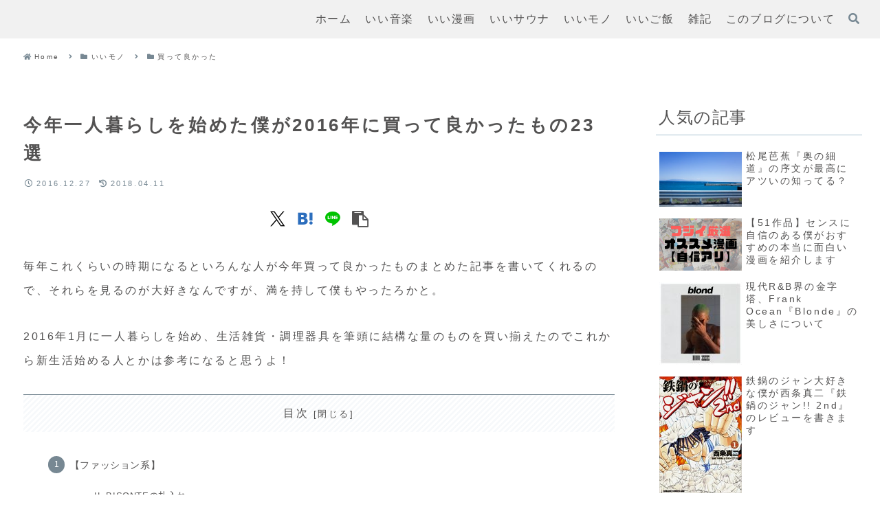

--- FILE ---
content_type: text/html; charset=UTF-8
request_url: https://hannbunnko.com/archives/54
body_size: 59774
content:
<!doctype html>
<html lang="ja">

<head>
<meta charset="utf-8">
<meta name="viewport" content="width=device-width, initial-scale=1.0, viewport-fit=cover">
<meta name="referrer" content="no-referrer-when-downgrade">
<meta name="format-detection" content="telephone=no">


  
    <!-- Global site tag (gtag.js) - Google Analytics -->
    <script async src="https://www.googletagmanager.com/gtag/js?id=UA-88643327-1"></script>
    <script>
      window.dataLayer = window.dataLayer || [];
      function gtag(){dataLayer.push(arguments);}
      gtag('js', new Date());

      gtag('config', 'UA-88643327-1');
    </script>

  


  
  

  <!-- preconnect dns-prefetch -->
<link rel="preconnect dns-prefetch" href="//www.googletagmanager.com">
<link rel="preconnect dns-prefetch" href="//www.google-analytics.com">
<link rel="preconnect dns-prefetch" href="//ajax.googleapis.com">
<link rel="preconnect dns-prefetch" href="//cdnjs.cloudflare.com">
<link rel="preconnect dns-prefetch" href="//pagead2.googlesyndication.com">
<link rel="preconnect dns-prefetch" href="//googleads.g.doubleclick.net">
<link rel="preconnect dns-prefetch" href="//tpc.googlesyndication.com">
<link rel="preconnect dns-prefetch" href="//ad.doubleclick.net">
<link rel="preconnect dns-prefetch" href="//www.gstatic.com">
<link rel="preconnect dns-prefetch" href="//cse.google.com">
<link rel="preconnect dns-prefetch" href="//fonts.gstatic.com">
<link rel="preconnect dns-prefetch" href="//fonts.googleapis.com">
<link rel="preconnect dns-prefetch" href="//cms.quantserve.com">
<link rel="preconnect dns-prefetch" href="//secure.gravatar.com">
<link rel="preconnect dns-prefetch" href="//cdn.syndication.twimg.com">
<link rel="preconnect dns-prefetch" href="//cdn.jsdelivr.net">
<link rel="preconnect dns-prefetch" href="//images-fe.ssl-images-amazon.com">
<link rel="preconnect dns-prefetch" href="//completion.amazon.com">
<link rel="preconnect dns-prefetch" href="//m.media-amazon.com">
<link rel="preconnect dns-prefetch" href="//i.moshimo.com">
<link rel="preconnect dns-prefetch" href="//aml.valuecommerce.com">
<link rel="preconnect dns-prefetch" href="//dalc.valuecommerce.com">
<link rel="preconnect dns-prefetch" href="//dalb.valuecommerce.com">

<!-- Preload -->
<link rel="preload" as="font" type="font/woff" href="https://hannbunnko.com/wp-content/themes/cocoon-master/webfonts/icomoon/fonts/icomoon.woff?v=2.6.8" crossorigin>
<link rel="preload" as="font" type="font/woff2" href="https://hannbunnko.com/wp-content/themes/cocoon-master/webfonts/fontawesome5/webfonts/fa-brands-400.woff2" crossorigin>
<link rel="preload" as="font" type="font/woff2" href="https://hannbunnko.com/wp-content/themes/cocoon-master/webfonts/fontawesome5/webfonts/fa-regular-400.woff2" crossorigin>
<link rel="preload" as="font" type="font/woff2" href="https://hannbunnko.com/wp-content/themes/cocoon-master/webfonts/fontawesome5/webfonts/fa-solid-900.woff2" crossorigin>
<title>今年一人暮らしを始めた僕が2016年に買って良かったもの23選  |  このピザあなたと半分こ</title>
<meta name='robots' content='max-image-preview:large' />

<!-- OGP -->
<meta property="og:type" content="article">
<meta property="og:description" content="毎年これくらいの時期になるといろんな人が今年買って良かったものまとめた記事を書いてくれるので、それらを見るのが大好きなんですが、満を持して僕もやったろかと。 2016年1月に一人暮らしを始め、生活雑貨・調理器具を筆頭に結構な量のものを買い揃">
<meta property="og:title" content="今年一人暮らしを始めた僕が2016年に買って良かったもの23選">
<meta property="og:url" content="https://hannbunnko.com/archives/54">
<meta property="og:image" content="https://hannbunnko.com/wp-content/uploads/2018/05/hannbunnko_header.jpg">
<meta property="og:site_name" content="このピザあなたと半分こ">
<meta property="og:locale" content="ja_JP">
<meta property="article:published_time" content="2016-12-27T12:50:51+09:00" />
<meta property="article:modified_time" content="2018-04-11T07:33:14+09:00" />
<meta property="article:section" content="買って良かった">
<meta property="article:tag" content="買ってよかった">
<!-- /OGP -->

<!-- Twitter Card -->
<meta name="twitter:card" content="summary_large_image">
<meta property="twitter:description" content="毎年これくらいの時期になるといろんな人が今年買って良かったものまとめた記事を書いてくれるので、それらを見るのが大好きなんですが、満を持して僕もやったろかと。 2016年1月に一人暮らしを始め、生活雑貨・調理器具を筆頭に結構な量のものを買い揃">
<meta property="twitter:title" content="今年一人暮らしを始めた僕が2016年に買って良かったもの23選">
<meta property="twitter:url" content="https://hannbunnko.com/archives/54">
<meta name="twitter:image" content="https://hannbunnko.com/wp-content/uploads/2018/05/hannbunnko_header.jpg">
<meta name="twitter:domain" content="hannbunnko.com">
<meta name="twitter:creator" content="@repezen0819">
<meta name="twitter:site" content="@repezen0819">
<!-- /Twitter Card -->
<link rel='dns-prefetch' href='//ajax.googleapis.com' />
<link rel='dns-prefetch' href='//cdnjs.cloudflare.com' />
<link rel='dns-prefetch' href='//fonts.googleapis.com' />
<link rel="alternate" type="application/rss+xml" title="このピザあなたと半分こ &raquo; フィード" href="https://hannbunnko.com/feed" />
<link rel="alternate" type="application/rss+xml" title="このピザあなたと半分こ &raquo; コメントフィード" href="https://hannbunnko.com/comments/feed" />
<link rel="alternate" type="application/rss+xml" title="このピザあなたと半分こ &raquo; 今年一人暮らしを始めた僕が2016年に買って良かったもの23選 のコメントのフィード" href="https://hannbunnko.com/archives/54/feed" />
<link rel='stylesheet' id='wp-block-library-css' href='https://hannbunnko.com/wp-includes/css/dist/block-library/style.min.css?ver=6.4.7&#038;fver=20240131011009' media='all' />
<style id='rinkerg-gutenberg-rinker-style-inline-css'>
.wp-block-create-block-block{background-color:#21759b;color:#fff;padding:2px}

</style>
<style id='global-styles-inline-css'>
body{--wp--preset--color--black: #000000;--wp--preset--color--cyan-bluish-gray: #abb8c3;--wp--preset--color--white: #ffffff;--wp--preset--color--pale-pink: #f78da7;--wp--preset--color--vivid-red: #cf2e2e;--wp--preset--color--luminous-vivid-orange: #ff6900;--wp--preset--color--luminous-vivid-amber: #fcb900;--wp--preset--color--light-green-cyan: #7bdcb5;--wp--preset--color--vivid-green-cyan: #00d084;--wp--preset--color--pale-cyan-blue: #8ed1fc;--wp--preset--color--vivid-cyan-blue: #0693e3;--wp--preset--color--vivid-purple: #9b51e0;--wp--preset--color--key-color: #19448e;--wp--preset--color--red: #e60033;--wp--preset--color--pink: #e95295;--wp--preset--color--purple: #884898;--wp--preset--color--deep: #55295b;--wp--preset--color--indigo: #1e50a2;--wp--preset--color--blue: #0095d9;--wp--preset--color--light-blue: #2ca9e1;--wp--preset--color--cyan: #00a3af;--wp--preset--color--teal: #007b43;--wp--preset--color--green: #3eb370;--wp--preset--color--light-green: #8bc34a;--wp--preset--color--lime: #c3d825;--wp--preset--color--yellow: #ffd900;--wp--preset--color--amber: #ffc107;--wp--preset--color--orange: #f39800;--wp--preset--color--deep-orange: #ea5506;--wp--preset--color--brown: #954e2a;--wp--preset--color--grey: #949495;--wp--preset--color--cocoon-black: #333333;--wp--preset--color--cocoon-white: #fffffb;--wp--preset--color--watery-blue: #f3fafe;--wp--preset--color--watery-yellow: #fff7cc;--wp--preset--color--watery-red: #fdf2f2;--wp--preset--color--watery-green: #ebf8f4;--wp--preset--color--ex-a: #fef4f4;--wp--preset--color--ex-b: #f8f4e6;--wp--preset--color--ex-c: #eaf4fc;--wp--preset--color--ex-d: #eaedf7;--wp--preset--color--ex-e: #e8ecef;--wp--preset--color--ex-f: #f8fbf8;--wp--preset--color--sd-gray: #535252;--wp--preset--color--lt-gray: #a5a4a3;--wp--preset--color--lt-blue: #aac2d2;--wp--preset--color--lt-seven-blue: #e6edf2;--wp--preset--color--lt-nine-blue: #f7f9fb;--wp--preset--color--sdblue-thirty: #778893;--wp--preset--color--sdblue-fifty: #556169;--wp--preset--color--lt-pink: #debfc2;--wp--preset--color--lt-pink-fifty: #efdfe1;--wp--preset--color--ltpink-nine: #fcf9f9;--wp--preset--color--sd-pink-fifty: #6f6061;--wp--preset--color--lt-red: #d95959;--wp--preset--color--lt-red-fifty: #ecacac;--wp--preset--color--lt-yel: #dedbbf;--wp--preset--color--lt-yel-fifty: #efeddf;--wp--preset--color--lt-yel-nine: #fcfbf9;--wp--preset--color--sd-yel-fifty: #6f6e60;--wp--preset--color--lt-beig: #e1d1c6;--wp--preset--color--lt-beig-fifty: #f0e8e3;--wp--preset--color--lt-beig-nine: #f6f1ee;--wp--preset--color--sd-beig-fifty: #716963;--wp--preset--color--lt-green: #cddab9;--wp--preset--color--lt-green-fifty: #e6eddc;--wp--preset--color--lt-green-nine: #fafbf8;--wp--preset--color--sd-green-thirty: #909982;--wp--preset--color--sd-green-fifty: #676d5d;--wp--preset--gradient--vivid-cyan-blue-to-vivid-purple: linear-gradient(135deg,rgba(6,147,227,1) 0%,rgb(155,81,224) 100%);--wp--preset--gradient--light-green-cyan-to-vivid-green-cyan: linear-gradient(135deg,rgb(122,220,180) 0%,rgb(0,208,130) 100%);--wp--preset--gradient--luminous-vivid-amber-to-luminous-vivid-orange: linear-gradient(135deg,rgba(252,185,0,1) 0%,rgba(255,105,0,1) 100%);--wp--preset--gradient--luminous-vivid-orange-to-vivid-red: linear-gradient(135deg,rgba(255,105,0,1) 0%,rgb(207,46,46) 100%);--wp--preset--gradient--very-light-gray-to-cyan-bluish-gray: linear-gradient(135deg,rgb(238,238,238) 0%,rgb(169,184,195) 100%);--wp--preset--gradient--cool-to-warm-spectrum: linear-gradient(135deg,rgb(74,234,220) 0%,rgb(151,120,209) 20%,rgb(207,42,186) 40%,rgb(238,44,130) 60%,rgb(251,105,98) 80%,rgb(254,248,76) 100%);--wp--preset--gradient--blush-light-purple: linear-gradient(135deg,rgb(255,206,236) 0%,rgb(152,150,240) 100%);--wp--preset--gradient--blush-bordeaux: linear-gradient(135deg,rgb(254,205,165) 0%,rgb(254,45,45) 50%,rgb(107,0,62) 100%);--wp--preset--gradient--luminous-dusk: linear-gradient(135deg,rgb(255,203,112) 0%,rgb(199,81,192) 50%,rgb(65,88,208) 100%);--wp--preset--gradient--pale-ocean: linear-gradient(135deg,rgb(255,245,203) 0%,rgb(182,227,212) 50%,rgb(51,167,181) 100%);--wp--preset--gradient--electric-grass: linear-gradient(135deg,rgb(202,248,128) 0%,rgb(113,206,126) 100%);--wp--preset--gradient--midnight: linear-gradient(135deg,rgb(2,3,129) 0%,rgb(40,116,252) 100%);--wp--preset--font-size--small: 13px;--wp--preset--font-size--medium: 20px;--wp--preset--font-size--large: 36px;--wp--preset--font-size--x-large: 42px;--wp--preset--spacing--20: 0.44rem;--wp--preset--spacing--30: 0.67rem;--wp--preset--spacing--40: 1rem;--wp--preset--spacing--50: 1.5rem;--wp--preset--spacing--60: 2.25rem;--wp--preset--spacing--70: 3.38rem;--wp--preset--spacing--80: 5.06rem;--wp--preset--shadow--natural: 6px 6px 9px rgba(0, 0, 0, 0.2);--wp--preset--shadow--deep: 12px 12px 50px rgba(0, 0, 0, 0.4);--wp--preset--shadow--sharp: 6px 6px 0px rgba(0, 0, 0, 0.2);--wp--preset--shadow--outlined: 6px 6px 0px -3px rgba(255, 255, 255, 1), 6px 6px rgba(0, 0, 0, 1);--wp--preset--shadow--crisp: 6px 6px 0px rgba(0, 0, 0, 1);}body { margin: 0;--wp--style--global--content-size: 840px;--wp--style--global--wide-size: 1200px; }.wp-site-blocks > .alignleft { float: left; margin-right: 2em; }.wp-site-blocks > .alignright { float: right; margin-left: 2em; }.wp-site-blocks > .aligncenter { justify-content: center; margin-left: auto; margin-right: auto; }:where(.wp-site-blocks) > * { margin-block-start: 24px; margin-block-end: 0; }:where(.wp-site-blocks) > :first-child:first-child { margin-block-start: 0; }:where(.wp-site-blocks) > :last-child:last-child { margin-block-end: 0; }body { --wp--style--block-gap: 24px; }:where(body .is-layout-flow)  > :first-child:first-child{margin-block-start: 0;}:where(body .is-layout-flow)  > :last-child:last-child{margin-block-end: 0;}:where(body .is-layout-flow)  > *{margin-block-start: 24px;margin-block-end: 0;}:where(body .is-layout-constrained)  > :first-child:first-child{margin-block-start: 0;}:where(body .is-layout-constrained)  > :last-child:last-child{margin-block-end: 0;}:where(body .is-layout-constrained)  > *{margin-block-start: 24px;margin-block-end: 0;}:where(body .is-layout-flex) {gap: 24px;}:where(body .is-layout-grid) {gap: 24px;}body .is-layout-flow > .alignleft{float: left;margin-inline-start: 0;margin-inline-end: 2em;}body .is-layout-flow > .alignright{float: right;margin-inline-start: 2em;margin-inline-end: 0;}body .is-layout-flow > .aligncenter{margin-left: auto !important;margin-right: auto !important;}body .is-layout-constrained > .alignleft{float: left;margin-inline-start: 0;margin-inline-end: 2em;}body .is-layout-constrained > .alignright{float: right;margin-inline-start: 2em;margin-inline-end: 0;}body .is-layout-constrained > .aligncenter{margin-left: auto !important;margin-right: auto !important;}body .is-layout-constrained > :where(:not(.alignleft):not(.alignright):not(.alignfull)){max-width: var(--wp--style--global--content-size);margin-left: auto !important;margin-right: auto !important;}body .is-layout-constrained > .alignwide{max-width: var(--wp--style--global--wide-size);}body .is-layout-flex{display: flex;}body .is-layout-flex{flex-wrap: wrap;align-items: center;}body .is-layout-flex > *{margin: 0;}body .is-layout-grid{display: grid;}body .is-layout-grid > *{margin: 0;}body{padding-top: 0px;padding-right: 0px;padding-bottom: 0px;padding-left: 0px;}a:where(:not(.wp-element-button)){text-decoration: underline;}.wp-element-button, .wp-block-button__link{background-color: #32373c;border-width: 0;color: #fff;font-family: inherit;font-size: inherit;line-height: inherit;padding: calc(0.667em + 2px) calc(1.333em + 2px);text-decoration: none;}.has-black-color{color: var(--wp--preset--color--black) !important;}.has-cyan-bluish-gray-color{color: var(--wp--preset--color--cyan-bluish-gray) !important;}.has-white-color{color: var(--wp--preset--color--white) !important;}.has-pale-pink-color{color: var(--wp--preset--color--pale-pink) !important;}.has-vivid-red-color{color: var(--wp--preset--color--vivid-red) !important;}.has-luminous-vivid-orange-color{color: var(--wp--preset--color--luminous-vivid-orange) !important;}.has-luminous-vivid-amber-color{color: var(--wp--preset--color--luminous-vivid-amber) !important;}.has-light-green-cyan-color{color: var(--wp--preset--color--light-green-cyan) !important;}.has-vivid-green-cyan-color{color: var(--wp--preset--color--vivid-green-cyan) !important;}.has-pale-cyan-blue-color{color: var(--wp--preset--color--pale-cyan-blue) !important;}.has-vivid-cyan-blue-color{color: var(--wp--preset--color--vivid-cyan-blue) !important;}.has-vivid-purple-color{color: var(--wp--preset--color--vivid-purple) !important;}.has-key-color-color{color: var(--wp--preset--color--key-color) !important;}.has-red-color{color: var(--wp--preset--color--red) !important;}.has-pink-color{color: var(--wp--preset--color--pink) !important;}.has-purple-color{color: var(--wp--preset--color--purple) !important;}.has-deep-color{color: var(--wp--preset--color--deep) !important;}.has-indigo-color{color: var(--wp--preset--color--indigo) !important;}.has-blue-color{color: var(--wp--preset--color--blue) !important;}.has-light-blue-color{color: var(--wp--preset--color--light-blue) !important;}.has-cyan-color{color: var(--wp--preset--color--cyan) !important;}.has-teal-color{color: var(--wp--preset--color--teal) !important;}.has-green-color{color: var(--wp--preset--color--green) !important;}.has-light-green-color{color: var(--wp--preset--color--light-green) !important;}.has-lime-color{color: var(--wp--preset--color--lime) !important;}.has-yellow-color{color: var(--wp--preset--color--yellow) !important;}.has-amber-color{color: var(--wp--preset--color--amber) !important;}.has-orange-color{color: var(--wp--preset--color--orange) !important;}.has-deep-orange-color{color: var(--wp--preset--color--deep-orange) !important;}.has-brown-color{color: var(--wp--preset--color--brown) !important;}.has-grey-color{color: var(--wp--preset--color--grey) !important;}.has-cocoon-black-color{color: var(--wp--preset--color--cocoon-black) !important;}.has-cocoon-white-color{color: var(--wp--preset--color--cocoon-white) !important;}.has-watery-blue-color{color: var(--wp--preset--color--watery-blue) !important;}.has-watery-yellow-color{color: var(--wp--preset--color--watery-yellow) !important;}.has-watery-red-color{color: var(--wp--preset--color--watery-red) !important;}.has-watery-green-color{color: var(--wp--preset--color--watery-green) !important;}.has-ex-a-color{color: var(--wp--preset--color--ex-a) !important;}.has-ex-b-color{color: var(--wp--preset--color--ex-b) !important;}.has-ex-c-color{color: var(--wp--preset--color--ex-c) !important;}.has-ex-d-color{color: var(--wp--preset--color--ex-d) !important;}.has-ex-e-color{color: var(--wp--preset--color--ex-e) !important;}.has-ex-f-color{color: var(--wp--preset--color--ex-f) !important;}.has-sd-gray-color{color: var(--wp--preset--color--sd-gray) !important;}.has-lt-gray-color{color: var(--wp--preset--color--lt-gray) !important;}.has-lt-blue-color{color: var(--wp--preset--color--lt-blue) !important;}.has-lt-seven-blue-color{color: var(--wp--preset--color--lt-seven-blue) !important;}.has-lt-nine-blue-color{color: var(--wp--preset--color--lt-nine-blue) !important;}.has-sdblue-thirty-color{color: var(--wp--preset--color--sdblue-thirty) !important;}.has-sdblue-fifty-color{color: var(--wp--preset--color--sdblue-fifty) !important;}.has-lt-pink-color{color: var(--wp--preset--color--lt-pink) !important;}.has-lt-pink-fifty-color{color: var(--wp--preset--color--lt-pink-fifty) !important;}.has-ltpink-nine-color{color: var(--wp--preset--color--ltpink-nine) !important;}.has-sd-pink-fifty-color{color: var(--wp--preset--color--sd-pink-fifty) !important;}.has-lt-red-color{color: var(--wp--preset--color--lt-red) !important;}.has-lt-red-fifty-color{color: var(--wp--preset--color--lt-red-fifty) !important;}.has-lt-yel-color{color: var(--wp--preset--color--lt-yel) !important;}.has-lt-yel-fifty-color{color: var(--wp--preset--color--lt-yel-fifty) !important;}.has-lt-yel-nine-color{color: var(--wp--preset--color--lt-yel-nine) !important;}.has-sd-yel-fifty-color{color: var(--wp--preset--color--sd-yel-fifty) !important;}.has-lt-beig-color{color: var(--wp--preset--color--lt-beig) !important;}.has-lt-beig-fifty-color{color: var(--wp--preset--color--lt-beig-fifty) !important;}.has-lt-beig-nine-color{color: var(--wp--preset--color--lt-beig-nine) !important;}.has-sd-beig-fifty-color{color: var(--wp--preset--color--sd-beig-fifty) !important;}.has-lt-green-color{color: var(--wp--preset--color--lt-green) !important;}.has-lt-green-fifty-color{color: var(--wp--preset--color--lt-green-fifty) !important;}.has-lt-green-nine-color{color: var(--wp--preset--color--lt-green-nine) !important;}.has-sd-green-thirty-color{color: var(--wp--preset--color--sd-green-thirty) !important;}.has-sd-green-fifty-color{color: var(--wp--preset--color--sd-green-fifty) !important;}.has-black-background-color{background-color: var(--wp--preset--color--black) !important;}.has-cyan-bluish-gray-background-color{background-color: var(--wp--preset--color--cyan-bluish-gray) !important;}.has-white-background-color{background-color: var(--wp--preset--color--white) !important;}.has-pale-pink-background-color{background-color: var(--wp--preset--color--pale-pink) !important;}.has-vivid-red-background-color{background-color: var(--wp--preset--color--vivid-red) !important;}.has-luminous-vivid-orange-background-color{background-color: var(--wp--preset--color--luminous-vivid-orange) !important;}.has-luminous-vivid-amber-background-color{background-color: var(--wp--preset--color--luminous-vivid-amber) !important;}.has-light-green-cyan-background-color{background-color: var(--wp--preset--color--light-green-cyan) !important;}.has-vivid-green-cyan-background-color{background-color: var(--wp--preset--color--vivid-green-cyan) !important;}.has-pale-cyan-blue-background-color{background-color: var(--wp--preset--color--pale-cyan-blue) !important;}.has-vivid-cyan-blue-background-color{background-color: var(--wp--preset--color--vivid-cyan-blue) !important;}.has-vivid-purple-background-color{background-color: var(--wp--preset--color--vivid-purple) !important;}.has-key-color-background-color{background-color: var(--wp--preset--color--key-color) !important;}.has-red-background-color{background-color: var(--wp--preset--color--red) !important;}.has-pink-background-color{background-color: var(--wp--preset--color--pink) !important;}.has-purple-background-color{background-color: var(--wp--preset--color--purple) !important;}.has-deep-background-color{background-color: var(--wp--preset--color--deep) !important;}.has-indigo-background-color{background-color: var(--wp--preset--color--indigo) !important;}.has-blue-background-color{background-color: var(--wp--preset--color--blue) !important;}.has-light-blue-background-color{background-color: var(--wp--preset--color--light-blue) !important;}.has-cyan-background-color{background-color: var(--wp--preset--color--cyan) !important;}.has-teal-background-color{background-color: var(--wp--preset--color--teal) !important;}.has-green-background-color{background-color: var(--wp--preset--color--green) !important;}.has-light-green-background-color{background-color: var(--wp--preset--color--light-green) !important;}.has-lime-background-color{background-color: var(--wp--preset--color--lime) !important;}.has-yellow-background-color{background-color: var(--wp--preset--color--yellow) !important;}.has-amber-background-color{background-color: var(--wp--preset--color--amber) !important;}.has-orange-background-color{background-color: var(--wp--preset--color--orange) !important;}.has-deep-orange-background-color{background-color: var(--wp--preset--color--deep-orange) !important;}.has-brown-background-color{background-color: var(--wp--preset--color--brown) !important;}.has-grey-background-color{background-color: var(--wp--preset--color--grey) !important;}.has-cocoon-black-background-color{background-color: var(--wp--preset--color--cocoon-black) !important;}.has-cocoon-white-background-color{background-color: var(--wp--preset--color--cocoon-white) !important;}.has-watery-blue-background-color{background-color: var(--wp--preset--color--watery-blue) !important;}.has-watery-yellow-background-color{background-color: var(--wp--preset--color--watery-yellow) !important;}.has-watery-red-background-color{background-color: var(--wp--preset--color--watery-red) !important;}.has-watery-green-background-color{background-color: var(--wp--preset--color--watery-green) !important;}.has-ex-a-background-color{background-color: var(--wp--preset--color--ex-a) !important;}.has-ex-b-background-color{background-color: var(--wp--preset--color--ex-b) !important;}.has-ex-c-background-color{background-color: var(--wp--preset--color--ex-c) !important;}.has-ex-d-background-color{background-color: var(--wp--preset--color--ex-d) !important;}.has-ex-e-background-color{background-color: var(--wp--preset--color--ex-e) !important;}.has-ex-f-background-color{background-color: var(--wp--preset--color--ex-f) !important;}.has-sd-gray-background-color{background-color: var(--wp--preset--color--sd-gray) !important;}.has-lt-gray-background-color{background-color: var(--wp--preset--color--lt-gray) !important;}.has-lt-blue-background-color{background-color: var(--wp--preset--color--lt-blue) !important;}.has-lt-seven-blue-background-color{background-color: var(--wp--preset--color--lt-seven-blue) !important;}.has-lt-nine-blue-background-color{background-color: var(--wp--preset--color--lt-nine-blue) !important;}.has-sdblue-thirty-background-color{background-color: var(--wp--preset--color--sdblue-thirty) !important;}.has-sdblue-fifty-background-color{background-color: var(--wp--preset--color--sdblue-fifty) !important;}.has-lt-pink-background-color{background-color: var(--wp--preset--color--lt-pink) !important;}.has-lt-pink-fifty-background-color{background-color: var(--wp--preset--color--lt-pink-fifty) !important;}.has-ltpink-nine-background-color{background-color: var(--wp--preset--color--ltpink-nine) !important;}.has-sd-pink-fifty-background-color{background-color: var(--wp--preset--color--sd-pink-fifty) !important;}.has-lt-red-background-color{background-color: var(--wp--preset--color--lt-red) !important;}.has-lt-red-fifty-background-color{background-color: var(--wp--preset--color--lt-red-fifty) !important;}.has-lt-yel-background-color{background-color: var(--wp--preset--color--lt-yel) !important;}.has-lt-yel-fifty-background-color{background-color: var(--wp--preset--color--lt-yel-fifty) !important;}.has-lt-yel-nine-background-color{background-color: var(--wp--preset--color--lt-yel-nine) !important;}.has-sd-yel-fifty-background-color{background-color: var(--wp--preset--color--sd-yel-fifty) !important;}.has-lt-beig-background-color{background-color: var(--wp--preset--color--lt-beig) !important;}.has-lt-beig-fifty-background-color{background-color: var(--wp--preset--color--lt-beig-fifty) !important;}.has-lt-beig-nine-background-color{background-color: var(--wp--preset--color--lt-beig-nine) !important;}.has-sd-beig-fifty-background-color{background-color: var(--wp--preset--color--sd-beig-fifty) !important;}.has-lt-green-background-color{background-color: var(--wp--preset--color--lt-green) !important;}.has-lt-green-fifty-background-color{background-color: var(--wp--preset--color--lt-green-fifty) !important;}.has-lt-green-nine-background-color{background-color: var(--wp--preset--color--lt-green-nine) !important;}.has-sd-green-thirty-background-color{background-color: var(--wp--preset--color--sd-green-thirty) !important;}.has-sd-green-fifty-background-color{background-color: var(--wp--preset--color--sd-green-fifty) !important;}.has-black-border-color{border-color: var(--wp--preset--color--black) !important;}.has-cyan-bluish-gray-border-color{border-color: var(--wp--preset--color--cyan-bluish-gray) !important;}.has-white-border-color{border-color: var(--wp--preset--color--white) !important;}.has-pale-pink-border-color{border-color: var(--wp--preset--color--pale-pink) !important;}.has-vivid-red-border-color{border-color: var(--wp--preset--color--vivid-red) !important;}.has-luminous-vivid-orange-border-color{border-color: var(--wp--preset--color--luminous-vivid-orange) !important;}.has-luminous-vivid-amber-border-color{border-color: var(--wp--preset--color--luminous-vivid-amber) !important;}.has-light-green-cyan-border-color{border-color: var(--wp--preset--color--light-green-cyan) !important;}.has-vivid-green-cyan-border-color{border-color: var(--wp--preset--color--vivid-green-cyan) !important;}.has-pale-cyan-blue-border-color{border-color: var(--wp--preset--color--pale-cyan-blue) !important;}.has-vivid-cyan-blue-border-color{border-color: var(--wp--preset--color--vivid-cyan-blue) !important;}.has-vivid-purple-border-color{border-color: var(--wp--preset--color--vivid-purple) !important;}.has-key-color-border-color{border-color: var(--wp--preset--color--key-color) !important;}.has-red-border-color{border-color: var(--wp--preset--color--red) !important;}.has-pink-border-color{border-color: var(--wp--preset--color--pink) !important;}.has-purple-border-color{border-color: var(--wp--preset--color--purple) !important;}.has-deep-border-color{border-color: var(--wp--preset--color--deep) !important;}.has-indigo-border-color{border-color: var(--wp--preset--color--indigo) !important;}.has-blue-border-color{border-color: var(--wp--preset--color--blue) !important;}.has-light-blue-border-color{border-color: var(--wp--preset--color--light-blue) !important;}.has-cyan-border-color{border-color: var(--wp--preset--color--cyan) !important;}.has-teal-border-color{border-color: var(--wp--preset--color--teal) !important;}.has-green-border-color{border-color: var(--wp--preset--color--green) !important;}.has-light-green-border-color{border-color: var(--wp--preset--color--light-green) !important;}.has-lime-border-color{border-color: var(--wp--preset--color--lime) !important;}.has-yellow-border-color{border-color: var(--wp--preset--color--yellow) !important;}.has-amber-border-color{border-color: var(--wp--preset--color--amber) !important;}.has-orange-border-color{border-color: var(--wp--preset--color--orange) !important;}.has-deep-orange-border-color{border-color: var(--wp--preset--color--deep-orange) !important;}.has-brown-border-color{border-color: var(--wp--preset--color--brown) !important;}.has-grey-border-color{border-color: var(--wp--preset--color--grey) !important;}.has-cocoon-black-border-color{border-color: var(--wp--preset--color--cocoon-black) !important;}.has-cocoon-white-border-color{border-color: var(--wp--preset--color--cocoon-white) !important;}.has-watery-blue-border-color{border-color: var(--wp--preset--color--watery-blue) !important;}.has-watery-yellow-border-color{border-color: var(--wp--preset--color--watery-yellow) !important;}.has-watery-red-border-color{border-color: var(--wp--preset--color--watery-red) !important;}.has-watery-green-border-color{border-color: var(--wp--preset--color--watery-green) !important;}.has-ex-a-border-color{border-color: var(--wp--preset--color--ex-a) !important;}.has-ex-b-border-color{border-color: var(--wp--preset--color--ex-b) !important;}.has-ex-c-border-color{border-color: var(--wp--preset--color--ex-c) !important;}.has-ex-d-border-color{border-color: var(--wp--preset--color--ex-d) !important;}.has-ex-e-border-color{border-color: var(--wp--preset--color--ex-e) !important;}.has-ex-f-border-color{border-color: var(--wp--preset--color--ex-f) !important;}.has-sd-gray-border-color{border-color: var(--wp--preset--color--sd-gray) !important;}.has-lt-gray-border-color{border-color: var(--wp--preset--color--lt-gray) !important;}.has-lt-blue-border-color{border-color: var(--wp--preset--color--lt-blue) !important;}.has-lt-seven-blue-border-color{border-color: var(--wp--preset--color--lt-seven-blue) !important;}.has-lt-nine-blue-border-color{border-color: var(--wp--preset--color--lt-nine-blue) !important;}.has-sdblue-thirty-border-color{border-color: var(--wp--preset--color--sdblue-thirty) !important;}.has-sdblue-fifty-border-color{border-color: var(--wp--preset--color--sdblue-fifty) !important;}.has-lt-pink-border-color{border-color: var(--wp--preset--color--lt-pink) !important;}.has-lt-pink-fifty-border-color{border-color: var(--wp--preset--color--lt-pink-fifty) !important;}.has-ltpink-nine-border-color{border-color: var(--wp--preset--color--ltpink-nine) !important;}.has-sd-pink-fifty-border-color{border-color: var(--wp--preset--color--sd-pink-fifty) !important;}.has-lt-red-border-color{border-color: var(--wp--preset--color--lt-red) !important;}.has-lt-red-fifty-border-color{border-color: var(--wp--preset--color--lt-red-fifty) !important;}.has-lt-yel-border-color{border-color: var(--wp--preset--color--lt-yel) !important;}.has-lt-yel-fifty-border-color{border-color: var(--wp--preset--color--lt-yel-fifty) !important;}.has-lt-yel-nine-border-color{border-color: var(--wp--preset--color--lt-yel-nine) !important;}.has-sd-yel-fifty-border-color{border-color: var(--wp--preset--color--sd-yel-fifty) !important;}.has-lt-beig-border-color{border-color: var(--wp--preset--color--lt-beig) !important;}.has-lt-beig-fifty-border-color{border-color: var(--wp--preset--color--lt-beig-fifty) !important;}.has-lt-beig-nine-border-color{border-color: var(--wp--preset--color--lt-beig-nine) !important;}.has-sd-beig-fifty-border-color{border-color: var(--wp--preset--color--sd-beig-fifty) !important;}.has-lt-green-border-color{border-color: var(--wp--preset--color--lt-green) !important;}.has-lt-green-fifty-border-color{border-color: var(--wp--preset--color--lt-green-fifty) !important;}.has-lt-green-nine-border-color{border-color: var(--wp--preset--color--lt-green-nine) !important;}.has-sd-green-thirty-border-color{border-color: var(--wp--preset--color--sd-green-thirty) !important;}.has-sd-green-fifty-border-color{border-color: var(--wp--preset--color--sd-green-fifty) !important;}.has-vivid-cyan-blue-to-vivid-purple-gradient-background{background: var(--wp--preset--gradient--vivid-cyan-blue-to-vivid-purple) !important;}.has-light-green-cyan-to-vivid-green-cyan-gradient-background{background: var(--wp--preset--gradient--light-green-cyan-to-vivid-green-cyan) !important;}.has-luminous-vivid-amber-to-luminous-vivid-orange-gradient-background{background: var(--wp--preset--gradient--luminous-vivid-amber-to-luminous-vivid-orange) !important;}.has-luminous-vivid-orange-to-vivid-red-gradient-background{background: var(--wp--preset--gradient--luminous-vivid-orange-to-vivid-red) !important;}.has-very-light-gray-to-cyan-bluish-gray-gradient-background{background: var(--wp--preset--gradient--very-light-gray-to-cyan-bluish-gray) !important;}.has-cool-to-warm-spectrum-gradient-background{background: var(--wp--preset--gradient--cool-to-warm-spectrum) !important;}.has-blush-light-purple-gradient-background{background: var(--wp--preset--gradient--blush-light-purple) !important;}.has-blush-bordeaux-gradient-background{background: var(--wp--preset--gradient--blush-bordeaux) !important;}.has-luminous-dusk-gradient-background{background: var(--wp--preset--gradient--luminous-dusk) !important;}.has-pale-ocean-gradient-background{background: var(--wp--preset--gradient--pale-ocean) !important;}.has-electric-grass-gradient-background{background: var(--wp--preset--gradient--electric-grass) !important;}.has-midnight-gradient-background{background: var(--wp--preset--gradient--midnight) !important;}.has-small-font-size{font-size: var(--wp--preset--font-size--small) !important;}.has-medium-font-size{font-size: var(--wp--preset--font-size--medium) !important;}.has-large-font-size{font-size: var(--wp--preset--font-size--large) !important;}.has-x-large-font-size{font-size: var(--wp--preset--font-size--x-large) !important;}
.wp-block-navigation a:where(:not(.wp-element-button)){color: inherit;}
.wp-block-pullquote{font-size: 1.5em;line-height: 1.6;}
</style>
<link rel='stylesheet' id='yyi_rinker_stylesheet-css' href='https://hannbunnko.com/wp-content/plugins/yyi-rinker/css/style.css?v=1.10.2&#038;ver=6.4.7&#038;fver=20231227042755' media='all' />
<link rel='stylesheet' id='skin_grayish-google-fonts-css' href='https://fonts.googleapis.com/css?family=Roboto+Slab%3A200%2C400%7CSpectral%3A200%2C400%7CInknut+Antiqua%3A300%2C400%7CJost%3A300%2C400%7CLato%3A300%2C400%7CLora%7CMontserrat%3A200%2C400&#038;display=swap&#038;ver=6.4.7' media='all' />
<link rel='stylesheet' id='cocoon-style-css' href='https://hannbunnko.com/wp-content/themes/cocoon-master/style.css?ver=6.4.7&#038;fver=20231229054213' media='all' />
<link rel='stylesheet' id='cocoon-keyframes-css' href='https://hannbunnko.com/wp-content/themes/cocoon-master/keyframes.css?ver=6.4.7&#038;fver=20231229054212' media='all' />
<link rel='stylesheet' id='font-awesome-style-css' href='https://hannbunnko.com/wp-content/themes/cocoon-master/webfonts/fontawesome5/css/all.min.css?ver=6.4.7&#038;fver=20231229054213' media='all' />
<link rel='stylesheet' id='font-awesome5-update-style-css' href='https://hannbunnko.com/wp-content/themes/cocoon-master/css/fontawesome5.css?ver=6.4.7&#038;fver=20231229054212' media='all' />
<link rel='stylesheet' id='icomoon-style-css' href='https://hannbunnko.com/wp-content/themes/cocoon-master/webfonts/icomoon/style.css?v=2.6.8&#038;ver=6.4.7&#038;fver=20231229054213' media='all' />
<link rel='stylesheet' id='baguettebox-style-css' href='https://hannbunnko.com/wp-content/themes/cocoon-master/plugins/baguettebox/dist/baguetteBox.min.css?ver=6.4.7&#038;fver=20231229054212' media='all' />
<link rel='stylesheet' id='cocoon-skin-style-css' href='https://hannbunnko.com/wp-content/themes/cocoon-master/skins/skin-grayish-topfull/style.css?ver=6.4.7&#038;fver=20231229062828' media='all' />
<style id='cocoon-skin-style-inline-css'>
body.public-page{background-color:#fff}.header{background-image:url(https://hannbunnko.com/wp-content/uploads/2018/05/hannbunnko_header-2.jpg)}.main{width:916px}.main{padding-left:28px;padding-right:28px}.main{border-width:0}.sidebar{width:340px}.sidebar{padding-left:20px;padding-right:20px}.sidebar{border-width:0}.wrap{width:1276px}@media screen and (max-width:1275px){.wrap{width:auto}.main,.sidebar,.sidebar-left .main,.sidebar-left .sidebar{margin:0 .5%}.main{width:67.4%}.sidebar{padding:1.5%;width:30%}.entry-card-thumb{width:38%}.entry-card-content{margin-left:40%}}body::after{content:url(https://hannbunnko.com/wp-content/themes/cocoon-master/lib/analytics/access.php?post_id=54&post_type=post)!important;visibility:hidden;position:absolute;bottom:0;right:0;width:1px;height:1px;overflow:hidden;display:inline!important}.toc-checkbox{display:none}.toc-content{visibility:hidden;height:0;opacity:.2;transition:all 0.5s ease-out}.toc-checkbox:checked~.toc-content{visibility:visible;padding-top:.6em;height:100%;opacity:1}.toc-title::after{content:'[開く]';margin-left:.5em;cursor:pointer;font-size:.8em}.toc-title:hover::after{text-decoration:underline}.toc-checkbox:checked+.toc-title::after{content:'[閉じる]'}#respond{inset:0;position:absolute;visibility:hidden}.entry-content>*,.demo .entry-content p{line-height:2.2}.entry-content>*,.mce-content-body>*,.article p,.demo .entry-content p,.article dl,.article ul,.article ol,.article blockquote,.article pre,.article table,.article .toc,.body .article,.body .column-wrap,.body .new-entry-cards,.body .popular-entry-cards,.body .navi-entry-cards,.body .box-menus,.body .ranking-item,.body .rss-entry-cards,.body .widget,.body .author-box,.body .blogcard-wrap,.body .login-user-only,.body .information-box,.body .question-box,.body .alert-box,.body .information,.body .question,.body .alert,.body .memo-box,.body .comment-box,.body .common-icon-box,.body .blank-box,.body .button-block,.body .micro-bottom,.body .caption-box,.body .tab-caption-box,.body .label-box,.body .toggle-wrap,.body .wp-block-image,.body .booklink-box,.body .kaerebalink-box,.body .tomarebalink-box,.body .product-item-box,.body .speech-wrap,.body .wp-block-categories,.body .wp-block-archives,.body .wp-block-archives-dropdown,.body .wp-block-calendar,.body .ad-area,.body .wp-block-gallery,.body .wp-block-audio,.body .wp-block-cover,.body .wp-block-file,.body .wp-block-media-text,.body .wp-block-video,.body .wp-block-buttons,.body .wp-block-columns,.body .wp-block-separator,.body .components-placeholder,.body .wp-block-search,.body .wp-block-social-links,.body .timeline-box,.body .blogcard-type,.body .btn-wrap,.body .btn-wrap a,.body .block-box,.body .wp-block-embed,.body .wp-block-group,.body .wp-block-table,.body .scrollable-table,.body .wp-block-separator,.body .wp-block,.body .video-container,.comment-area,.related-entries,.pager-post-navi,.comment-respond{margin-bottom:2em}.is-root-container>*{margin-bottom:2em!important}.article h2,.article h3,.article h4,.article h5,.article h6{margin-bottom:1.8em}@media screen and (max-width:480px){.body,.menu-content{font-size:14px}}@media screen and (max-width:781px){.wp-block-column{margin-bottom:2em}}@media screen and (max-width:834px){.column-wrap>div{margin-bottom:2em}}.article .micro-top{margin-bottom:.4em}.article .micro-bottom{margin-top:-1.8em}.article .micro-balloon{margin-bottom:1em}.article .micro-bottom.micro-balloon{margin-top:-1.4em}.blank-box.bb-key-color{border-color:#19448e}.iic-key-color li::before{color:#19448e}.blank-box.bb-tab.bb-key-color::before{background-color:#19448e}.tb-key-color .toggle-button{border:1px solid #19448e;background:#19448e;color:#fff}.tb-key-color .toggle-button::before{color:#ccc}.tb-key-color .toggle-checkbox:checked~.toggle-content{border-color:#19448e}.cb-key-color.caption-box{border-color:#19448e}.cb-key-color .caption-box-label{background-color:#19448e;color:#fff}.tcb-key-color .tab-caption-box-label{background-color:#19448e;color:#fff}.tcb-key-color .tab-caption-box-content{border-color:#19448e}.lb-key-color .label-box-content{border-color:#19448e}.mc-key-color{background-color:#19448e;color:#fff;border:none}.mc-key-color.micro-bottom::after{border-bottom-color:#19448e;border-top-color:transparent}.mc-key-color::before{border-top-color:transparent;border-bottom-color:transparent}.mc-key-color::after{border-top-color:#19448e}.btn-key-color,.btn-wrap.btn-wrap-key-color>a{background-color:#19448e}.has-text-color.has-key-color-color{color:#19448e}.has-background.has-key-color-background-color{background-color:#19448e}.body.article,body#tinymce.wp-editor{background-color:#fff}.body.article,.editor-post-title__block .editor-post-title__input,body#tinymce.wp-editor{color:#333}html .body .has-key-color-background-color{background-color:#19448e}html .body .has-key-color-color{color:#19448e}html .body .has-key-color-border-color{border-color:#19448e}html .body .btn-wrap.has-key-color-background-color>a{background-color:#19448e}html .body .btn-wrap.has-key-color-color>a{color:#19448e}html .body .btn-wrap.has-key-color-border-color>a{border-color:#19448e}html .body .bb-tab.has-key-color-border-color .bb-label{background-color:#19448e}html .body .toggle-wrap.has-key-color-border-color .toggle-button{background-color:#19448e}html .body .toggle-wrap.has-key-color-border-color .toggle-button,html .body .toggle-wrap.has-key-color-border-color .toggle-content{border-color:#19448e}html .body .toggle-wrap.has-key-color-background-color .toggle-content{background-color:#19448e}html .body .toggle-wrap.has-key-color-color .toggle-content{color:#19448e}html .body .iconlist-box.has-key-color-icon-color li::before{color:#19448e}.micro-text.has-key-color-color{color:#19448e}html .body .micro-balloon.has-key-color-color{color:#19448e}html .body .micro-balloon.has-key-color-background-color{background-color:#19448e;border-color:transparent}html .body .micro-balloon.has-key-color-background-color.micro-bottom::after{border-bottom-color:#19448e;border-top-color:transparent}html .body .micro-balloon.has-key-color-background-color::before{border-top-color:transparent;border-bottom-color:transparent}html .body .micro-balloon.has-key-color-background-color::after{border-top-color:#19448e}html .body .micro-balloon.has-border-color.has-key-color-border-color{border-color:#19448e}html .body .micro-balloon.micro-top.has-key-color-border-color::before{border-top-color:#19448e}html .body .micro-balloon.micro-bottom.has-key-color-border-color::before{border-bottom-color:#19448e}html .body .caption-box.has-key-color-border-color .box-label{background-color:#19448e}html .body .tab-caption-box.has-key-color-border-color .box-label{background-color:#19448e}html .body .tab-caption-box.has-key-color-border-color .box-content{border-color:#19448e}html .body .tab-caption-box.has-key-color-background-color .box-content{background-color:#19448e}html .body .tab-caption-box.has-key-color-color .box-content{color:#19448e}html .body .label-box.has-key-color-border-color .box-content{border-color:#19448e}html .body .label-box.has-key-color-background-color .box-content{background-color:#19448e}html .body .label-box.has-key-color-color .box-content{color:#19448e}html .body .speech-balloon.has-key-color-background-color{background-color:#19448e}html .body .speech-balloon.has-text-color.has-key-color-color{color:#19448e}html .body .speech-balloon.has-key-color-border-color{border-color:#19448e}html .body .sbp-l .speech-balloon.has-key-color-border-color::before{border-right-color:#19448e}html .body .sbp-r .speech-balloon.has-key-color-border-color::before{border-left-color:#19448e}html .body .sbp-l .speech-balloon.has-key-color-background-color::after{border-right-color:#19448e}html .body .sbp-r .speech-balloon.has-key-color-background-color::after{border-left-color:#19448e}html .body .sbs-line.sbp-r .speech-balloon.has-key-color-background-color{background-color:#19448e}html .body .sbs-line.sbp-r .speech-balloon.has-key-color-border-color{border-color:#19448e}html .body .speech-wraphtml .body .sbs-think .speech-balloon.has-key-color-border-color::before,html .body .speech-wrap.sbs-think .speech-balloon.has-key-color-border-color::after{border-color:#19448e}html .body .sbs-think .speech-balloon.has-key-color-background-color::before,html .body .sbs-think .speech-balloon.has-key-color-background-color::after{background-color:#19448e}html .body .sbs-think .speech-balloon.has-key-color-border-color::before{border-color:#19448e}html .body .timeline-box.has-key-color-point-color .timeline-item::before{background-color:#19448e}.has-key-color-border-color.is-style-accordion .faq-question{background-color:#19448e}html .body .has-key-color-question-color .faq-question-label{color:#19448e}html .body .has-key-color-question-color.has-border-color .faq-question-label{color:#19448e}html .body .has-key-color-answer-color .faq-answer-label{color:#19448e}html .body .is-style-square.has-key-color-question-color .faq-question-label{color:#fff;background-color:#19448e}html .body .is-style-square.has-key-color-answer-color .faq-answer-label{color:#fff;background-color:#19448e}html .body .has-red-background-color{background-color:#e60033}html .body .has-red-color{color:#e60033}html .body .has-red-border-color{border-color:#e60033}html .body .btn-wrap.has-red-background-color>a{background-color:#e60033}html .body .btn-wrap.has-red-color>a{color:#e60033}html .body .btn-wrap.has-red-border-color>a{border-color:#e60033}html .body .bb-tab.has-red-border-color .bb-label{background-color:#e60033}html .body .toggle-wrap.has-red-border-color .toggle-button{background-color:#e60033}html .body .toggle-wrap.has-red-border-color .toggle-button,html .body .toggle-wrap.has-red-border-color .toggle-content{border-color:#e60033}html .body .toggle-wrap.has-red-background-color .toggle-content{background-color:#e60033}html .body .toggle-wrap.has-red-color .toggle-content{color:#e60033}html .body .iconlist-box.has-red-icon-color li::before{color:#e60033}.micro-text.has-red-color{color:#e60033}html .body .micro-balloon.has-red-color{color:#e60033}html .body .micro-balloon.has-red-background-color{background-color:#e60033;border-color:transparent}html .body .micro-balloon.has-red-background-color.micro-bottom::after{border-bottom-color:#e60033;border-top-color:transparent}html .body .micro-balloon.has-red-background-color::before{border-top-color:transparent;border-bottom-color:transparent}html .body .micro-balloon.has-red-background-color::after{border-top-color:#e60033}html .body .micro-balloon.has-border-color.has-red-border-color{border-color:#e60033}html .body .micro-balloon.micro-top.has-red-border-color::before{border-top-color:#e60033}html .body .micro-balloon.micro-bottom.has-red-border-color::before{border-bottom-color:#e60033}html .body .caption-box.has-red-border-color .box-label{background-color:#e60033}html .body .tab-caption-box.has-red-border-color .box-label{background-color:#e60033}html .body .tab-caption-box.has-red-border-color .box-content{border-color:#e60033}html .body .tab-caption-box.has-red-background-color .box-content{background-color:#e60033}html .body .tab-caption-box.has-red-color .box-content{color:#e60033}html .body .label-box.has-red-border-color .box-content{border-color:#e60033}html .body .label-box.has-red-background-color .box-content{background-color:#e60033}html .body .label-box.has-red-color .box-content{color:#e60033}html .body .speech-balloon.has-red-background-color{background-color:#e60033}html .body .speech-balloon.has-text-color.has-red-color{color:#e60033}html .body .speech-balloon.has-red-border-color{border-color:#e60033}html .body .sbp-l .speech-balloon.has-red-border-color::before{border-right-color:#e60033}html .body .sbp-r .speech-balloon.has-red-border-color::before{border-left-color:#e60033}html .body .sbp-l .speech-balloon.has-red-background-color::after{border-right-color:#e60033}html .body .sbp-r .speech-balloon.has-red-background-color::after{border-left-color:#e60033}html .body .sbs-line.sbp-r .speech-balloon.has-red-background-color{background-color:#e60033}html .body .sbs-line.sbp-r .speech-balloon.has-red-border-color{border-color:#e60033}html .body .speech-wraphtml .body .sbs-think .speech-balloon.has-red-border-color::before,html .body .speech-wrap.sbs-think .speech-balloon.has-red-border-color::after{border-color:#e60033}html .body .sbs-think .speech-balloon.has-red-background-color::before,html .body .sbs-think .speech-balloon.has-red-background-color::after{background-color:#e60033}html .body .sbs-think .speech-balloon.has-red-border-color::before{border-color:#e60033}html .body .timeline-box.has-red-point-color .timeline-item::before{background-color:#e60033}.has-red-border-color.is-style-accordion .faq-question{background-color:#e60033}html .body .has-red-question-color .faq-question-label{color:#e60033}html .body .has-red-question-color.has-border-color .faq-question-label{color:#e60033}html .body .has-red-answer-color .faq-answer-label{color:#e60033}html .body .is-style-square.has-red-question-color .faq-question-label{color:#fff;background-color:#e60033}html .body .is-style-square.has-red-answer-color .faq-answer-label{color:#fff;background-color:#e60033}html .body .has-pink-background-color{background-color:#e95295}html .body .has-pink-color{color:#e95295}html .body .has-pink-border-color{border-color:#e95295}html .body .btn-wrap.has-pink-background-color>a{background-color:#e95295}html .body .btn-wrap.has-pink-color>a{color:#e95295}html .body .btn-wrap.has-pink-border-color>a{border-color:#e95295}html .body .bb-tab.has-pink-border-color .bb-label{background-color:#e95295}html .body .toggle-wrap.has-pink-border-color .toggle-button{background-color:#e95295}html .body .toggle-wrap.has-pink-border-color .toggle-button,html .body .toggle-wrap.has-pink-border-color .toggle-content{border-color:#e95295}html .body .toggle-wrap.has-pink-background-color .toggle-content{background-color:#e95295}html .body .toggle-wrap.has-pink-color .toggle-content{color:#e95295}html .body .iconlist-box.has-pink-icon-color li::before{color:#e95295}.micro-text.has-pink-color{color:#e95295}html .body .micro-balloon.has-pink-color{color:#e95295}html .body .micro-balloon.has-pink-background-color{background-color:#e95295;border-color:transparent}html .body .micro-balloon.has-pink-background-color.micro-bottom::after{border-bottom-color:#e95295;border-top-color:transparent}html .body .micro-balloon.has-pink-background-color::before{border-top-color:transparent;border-bottom-color:transparent}html .body .micro-balloon.has-pink-background-color::after{border-top-color:#e95295}html .body .micro-balloon.has-border-color.has-pink-border-color{border-color:#e95295}html .body .micro-balloon.micro-top.has-pink-border-color::before{border-top-color:#e95295}html .body .micro-balloon.micro-bottom.has-pink-border-color::before{border-bottom-color:#e95295}html .body .caption-box.has-pink-border-color .box-label{background-color:#e95295}html .body .tab-caption-box.has-pink-border-color .box-label{background-color:#e95295}html .body .tab-caption-box.has-pink-border-color .box-content{border-color:#e95295}html .body .tab-caption-box.has-pink-background-color .box-content{background-color:#e95295}html .body .tab-caption-box.has-pink-color .box-content{color:#e95295}html .body .label-box.has-pink-border-color .box-content{border-color:#e95295}html .body .label-box.has-pink-background-color .box-content{background-color:#e95295}html .body .label-box.has-pink-color .box-content{color:#e95295}html .body .speech-balloon.has-pink-background-color{background-color:#e95295}html .body .speech-balloon.has-text-color.has-pink-color{color:#e95295}html .body .speech-balloon.has-pink-border-color{border-color:#e95295}html .body .sbp-l .speech-balloon.has-pink-border-color::before{border-right-color:#e95295}html .body .sbp-r .speech-balloon.has-pink-border-color::before{border-left-color:#e95295}html .body .sbp-l .speech-balloon.has-pink-background-color::after{border-right-color:#e95295}html .body .sbp-r .speech-balloon.has-pink-background-color::after{border-left-color:#e95295}html .body .sbs-line.sbp-r .speech-balloon.has-pink-background-color{background-color:#e95295}html .body .sbs-line.sbp-r .speech-balloon.has-pink-border-color{border-color:#e95295}html .body .speech-wraphtml .body .sbs-think .speech-balloon.has-pink-border-color::before,html .body .speech-wrap.sbs-think .speech-balloon.has-pink-border-color::after{border-color:#e95295}html .body .sbs-think .speech-balloon.has-pink-background-color::before,html .body .sbs-think .speech-balloon.has-pink-background-color::after{background-color:#e95295}html .body .sbs-think .speech-balloon.has-pink-border-color::before{border-color:#e95295}html .body .timeline-box.has-pink-point-color .timeline-item::before{background-color:#e95295}.has-pink-border-color.is-style-accordion .faq-question{background-color:#e95295}html .body .has-pink-question-color .faq-question-label{color:#e95295}html .body .has-pink-question-color.has-border-color .faq-question-label{color:#e95295}html .body .has-pink-answer-color .faq-answer-label{color:#e95295}html .body .is-style-square.has-pink-question-color .faq-question-label{color:#fff;background-color:#e95295}html .body .is-style-square.has-pink-answer-color .faq-answer-label{color:#fff;background-color:#e95295}html .body .has-purple-background-color{background-color:#884898}html .body .has-purple-color{color:#884898}html .body .has-purple-border-color{border-color:#884898}html .body .btn-wrap.has-purple-background-color>a{background-color:#884898}html .body .btn-wrap.has-purple-color>a{color:#884898}html .body .btn-wrap.has-purple-border-color>a{border-color:#884898}html .body .bb-tab.has-purple-border-color .bb-label{background-color:#884898}html .body .toggle-wrap.has-purple-border-color .toggle-button{background-color:#884898}html .body .toggle-wrap.has-purple-border-color .toggle-button,html .body .toggle-wrap.has-purple-border-color .toggle-content{border-color:#884898}html .body .toggle-wrap.has-purple-background-color .toggle-content{background-color:#884898}html .body .toggle-wrap.has-purple-color .toggle-content{color:#884898}html .body .iconlist-box.has-purple-icon-color li::before{color:#884898}.micro-text.has-purple-color{color:#884898}html .body .micro-balloon.has-purple-color{color:#884898}html .body .micro-balloon.has-purple-background-color{background-color:#884898;border-color:transparent}html .body .micro-balloon.has-purple-background-color.micro-bottom::after{border-bottom-color:#884898;border-top-color:transparent}html .body .micro-balloon.has-purple-background-color::before{border-top-color:transparent;border-bottom-color:transparent}html .body .micro-balloon.has-purple-background-color::after{border-top-color:#884898}html .body .micro-balloon.has-border-color.has-purple-border-color{border-color:#884898}html .body .micro-balloon.micro-top.has-purple-border-color::before{border-top-color:#884898}html .body .micro-balloon.micro-bottom.has-purple-border-color::before{border-bottom-color:#884898}html .body .caption-box.has-purple-border-color .box-label{background-color:#884898}html .body .tab-caption-box.has-purple-border-color .box-label{background-color:#884898}html .body .tab-caption-box.has-purple-border-color .box-content{border-color:#884898}html .body .tab-caption-box.has-purple-background-color .box-content{background-color:#884898}html .body .tab-caption-box.has-purple-color .box-content{color:#884898}html .body .label-box.has-purple-border-color .box-content{border-color:#884898}html .body .label-box.has-purple-background-color .box-content{background-color:#884898}html .body .label-box.has-purple-color .box-content{color:#884898}html .body .speech-balloon.has-purple-background-color{background-color:#884898}html .body .speech-balloon.has-text-color.has-purple-color{color:#884898}html .body .speech-balloon.has-purple-border-color{border-color:#884898}html .body .sbp-l .speech-balloon.has-purple-border-color::before{border-right-color:#884898}html .body .sbp-r .speech-balloon.has-purple-border-color::before{border-left-color:#884898}html .body .sbp-l .speech-balloon.has-purple-background-color::after{border-right-color:#884898}html .body .sbp-r .speech-balloon.has-purple-background-color::after{border-left-color:#884898}html .body .sbs-line.sbp-r .speech-balloon.has-purple-background-color{background-color:#884898}html .body .sbs-line.sbp-r .speech-balloon.has-purple-border-color{border-color:#884898}html .body .speech-wraphtml .body .sbs-think .speech-balloon.has-purple-border-color::before,html .body .speech-wrap.sbs-think .speech-balloon.has-purple-border-color::after{border-color:#884898}html .body .sbs-think .speech-balloon.has-purple-background-color::before,html .body .sbs-think .speech-balloon.has-purple-background-color::after{background-color:#884898}html .body .sbs-think .speech-balloon.has-purple-border-color::before{border-color:#884898}html .body .timeline-box.has-purple-point-color .timeline-item::before{background-color:#884898}.has-purple-border-color.is-style-accordion .faq-question{background-color:#884898}html .body .has-purple-question-color .faq-question-label{color:#884898}html .body .has-purple-question-color.has-border-color .faq-question-label{color:#884898}html .body .has-purple-answer-color .faq-answer-label{color:#884898}html .body .is-style-square.has-purple-question-color .faq-question-label{color:#fff;background-color:#884898}html .body .is-style-square.has-purple-answer-color .faq-answer-label{color:#fff;background-color:#884898}html .body .has-deep-background-color{background-color:#55295b}html .body .has-deep-color{color:#55295b}html .body .has-deep-border-color{border-color:#55295b}html .body .btn-wrap.has-deep-background-color>a{background-color:#55295b}html .body .btn-wrap.has-deep-color>a{color:#55295b}html .body .btn-wrap.has-deep-border-color>a{border-color:#55295b}html .body .bb-tab.has-deep-border-color .bb-label{background-color:#55295b}html .body .toggle-wrap.has-deep-border-color .toggle-button{background-color:#55295b}html .body .toggle-wrap.has-deep-border-color .toggle-button,html .body .toggle-wrap.has-deep-border-color .toggle-content{border-color:#55295b}html .body .toggle-wrap.has-deep-background-color .toggle-content{background-color:#55295b}html .body .toggle-wrap.has-deep-color .toggle-content{color:#55295b}html .body .iconlist-box.has-deep-icon-color li::before{color:#55295b}.micro-text.has-deep-color{color:#55295b}html .body .micro-balloon.has-deep-color{color:#55295b}html .body .micro-balloon.has-deep-background-color{background-color:#55295b;border-color:transparent}html .body .micro-balloon.has-deep-background-color.micro-bottom::after{border-bottom-color:#55295b;border-top-color:transparent}html .body .micro-balloon.has-deep-background-color::before{border-top-color:transparent;border-bottom-color:transparent}html .body .micro-balloon.has-deep-background-color::after{border-top-color:#55295b}html .body .micro-balloon.has-border-color.has-deep-border-color{border-color:#55295b}html .body .micro-balloon.micro-top.has-deep-border-color::before{border-top-color:#55295b}html .body .micro-balloon.micro-bottom.has-deep-border-color::before{border-bottom-color:#55295b}html .body .caption-box.has-deep-border-color .box-label{background-color:#55295b}html .body .tab-caption-box.has-deep-border-color .box-label{background-color:#55295b}html .body .tab-caption-box.has-deep-border-color .box-content{border-color:#55295b}html .body .tab-caption-box.has-deep-background-color .box-content{background-color:#55295b}html .body .tab-caption-box.has-deep-color .box-content{color:#55295b}html .body .label-box.has-deep-border-color .box-content{border-color:#55295b}html .body .label-box.has-deep-background-color .box-content{background-color:#55295b}html .body .label-box.has-deep-color .box-content{color:#55295b}html .body .speech-balloon.has-deep-background-color{background-color:#55295b}html .body .speech-balloon.has-text-color.has-deep-color{color:#55295b}html .body .speech-balloon.has-deep-border-color{border-color:#55295b}html .body .sbp-l .speech-balloon.has-deep-border-color::before{border-right-color:#55295b}html .body .sbp-r .speech-balloon.has-deep-border-color::before{border-left-color:#55295b}html .body .sbp-l .speech-balloon.has-deep-background-color::after{border-right-color:#55295b}html .body .sbp-r .speech-balloon.has-deep-background-color::after{border-left-color:#55295b}html .body .sbs-line.sbp-r .speech-balloon.has-deep-background-color{background-color:#55295b}html .body .sbs-line.sbp-r .speech-balloon.has-deep-border-color{border-color:#55295b}html .body .speech-wraphtml .body .sbs-think .speech-balloon.has-deep-border-color::before,html .body .speech-wrap.sbs-think .speech-balloon.has-deep-border-color::after{border-color:#55295b}html .body .sbs-think .speech-balloon.has-deep-background-color::before,html .body .sbs-think .speech-balloon.has-deep-background-color::after{background-color:#55295b}html .body .sbs-think .speech-balloon.has-deep-border-color::before{border-color:#55295b}html .body .timeline-box.has-deep-point-color .timeline-item::before{background-color:#55295b}.has-deep-border-color.is-style-accordion .faq-question{background-color:#55295b}html .body .has-deep-question-color .faq-question-label{color:#55295b}html .body .has-deep-question-color.has-border-color .faq-question-label{color:#55295b}html .body .has-deep-answer-color .faq-answer-label{color:#55295b}html .body .is-style-square.has-deep-question-color .faq-question-label{color:#fff;background-color:#55295b}html .body .is-style-square.has-deep-answer-color .faq-answer-label{color:#fff;background-color:#55295b}html .body .has-indigo-background-color{background-color:#1e50a2}html .body .has-indigo-color{color:#1e50a2}html .body .has-indigo-border-color{border-color:#1e50a2}html .body .btn-wrap.has-indigo-background-color>a{background-color:#1e50a2}html .body .btn-wrap.has-indigo-color>a{color:#1e50a2}html .body .btn-wrap.has-indigo-border-color>a{border-color:#1e50a2}html .body .bb-tab.has-indigo-border-color .bb-label{background-color:#1e50a2}html .body .toggle-wrap.has-indigo-border-color .toggle-button{background-color:#1e50a2}html .body .toggle-wrap.has-indigo-border-color .toggle-button,html .body .toggle-wrap.has-indigo-border-color .toggle-content{border-color:#1e50a2}html .body .toggle-wrap.has-indigo-background-color .toggle-content{background-color:#1e50a2}html .body .toggle-wrap.has-indigo-color .toggle-content{color:#1e50a2}html .body .iconlist-box.has-indigo-icon-color li::before{color:#1e50a2}.micro-text.has-indigo-color{color:#1e50a2}html .body .micro-balloon.has-indigo-color{color:#1e50a2}html .body .micro-balloon.has-indigo-background-color{background-color:#1e50a2;border-color:transparent}html .body .micro-balloon.has-indigo-background-color.micro-bottom::after{border-bottom-color:#1e50a2;border-top-color:transparent}html .body .micro-balloon.has-indigo-background-color::before{border-top-color:transparent;border-bottom-color:transparent}html .body .micro-balloon.has-indigo-background-color::after{border-top-color:#1e50a2}html .body .micro-balloon.has-border-color.has-indigo-border-color{border-color:#1e50a2}html .body .micro-balloon.micro-top.has-indigo-border-color::before{border-top-color:#1e50a2}html .body .micro-balloon.micro-bottom.has-indigo-border-color::before{border-bottom-color:#1e50a2}html .body .caption-box.has-indigo-border-color .box-label{background-color:#1e50a2}html .body .tab-caption-box.has-indigo-border-color .box-label{background-color:#1e50a2}html .body .tab-caption-box.has-indigo-border-color .box-content{border-color:#1e50a2}html .body .tab-caption-box.has-indigo-background-color .box-content{background-color:#1e50a2}html .body .tab-caption-box.has-indigo-color .box-content{color:#1e50a2}html .body .label-box.has-indigo-border-color .box-content{border-color:#1e50a2}html .body .label-box.has-indigo-background-color .box-content{background-color:#1e50a2}html .body .label-box.has-indigo-color .box-content{color:#1e50a2}html .body .speech-balloon.has-indigo-background-color{background-color:#1e50a2}html .body .speech-balloon.has-text-color.has-indigo-color{color:#1e50a2}html .body .speech-balloon.has-indigo-border-color{border-color:#1e50a2}html .body .sbp-l .speech-balloon.has-indigo-border-color::before{border-right-color:#1e50a2}html .body .sbp-r .speech-balloon.has-indigo-border-color::before{border-left-color:#1e50a2}html .body .sbp-l .speech-balloon.has-indigo-background-color::after{border-right-color:#1e50a2}html .body .sbp-r .speech-balloon.has-indigo-background-color::after{border-left-color:#1e50a2}html .body .sbs-line.sbp-r .speech-balloon.has-indigo-background-color{background-color:#1e50a2}html .body .sbs-line.sbp-r .speech-balloon.has-indigo-border-color{border-color:#1e50a2}html .body .speech-wraphtml .body .sbs-think .speech-balloon.has-indigo-border-color::before,html .body .speech-wrap.sbs-think .speech-balloon.has-indigo-border-color::after{border-color:#1e50a2}html .body .sbs-think .speech-balloon.has-indigo-background-color::before,html .body .sbs-think .speech-balloon.has-indigo-background-color::after{background-color:#1e50a2}html .body .sbs-think .speech-balloon.has-indigo-border-color::before{border-color:#1e50a2}html .body .timeline-box.has-indigo-point-color .timeline-item::before{background-color:#1e50a2}.has-indigo-border-color.is-style-accordion .faq-question{background-color:#1e50a2}html .body .has-indigo-question-color .faq-question-label{color:#1e50a2}html .body .has-indigo-question-color.has-border-color .faq-question-label{color:#1e50a2}html .body .has-indigo-answer-color .faq-answer-label{color:#1e50a2}html .body .is-style-square.has-indigo-question-color .faq-question-label{color:#fff;background-color:#1e50a2}html .body .is-style-square.has-indigo-answer-color .faq-answer-label{color:#fff;background-color:#1e50a2}html .body .has-blue-background-color{background-color:#0095d9}html .body .has-blue-color{color:#0095d9}html .body .has-blue-border-color{border-color:#0095d9}html .body .btn-wrap.has-blue-background-color>a{background-color:#0095d9}html .body .btn-wrap.has-blue-color>a{color:#0095d9}html .body .btn-wrap.has-blue-border-color>a{border-color:#0095d9}html .body .bb-tab.has-blue-border-color .bb-label{background-color:#0095d9}html .body .toggle-wrap.has-blue-border-color .toggle-button{background-color:#0095d9}html .body .toggle-wrap.has-blue-border-color .toggle-button,html .body .toggle-wrap.has-blue-border-color .toggle-content{border-color:#0095d9}html .body .toggle-wrap.has-blue-background-color .toggle-content{background-color:#0095d9}html .body .toggle-wrap.has-blue-color .toggle-content{color:#0095d9}html .body .iconlist-box.has-blue-icon-color li::before{color:#0095d9}.micro-text.has-blue-color{color:#0095d9}html .body .micro-balloon.has-blue-color{color:#0095d9}html .body .micro-balloon.has-blue-background-color{background-color:#0095d9;border-color:transparent}html .body .micro-balloon.has-blue-background-color.micro-bottom::after{border-bottom-color:#0095d9;border-top-color:transparent}html .body .micro-balloon.has-blue-background-color::before{border-top-color:transparent;border-bottom-color:transparent}html .body .micro-balloon.has-blue-background-color::after{border-top-color:#0095d9}html .body .micro-balloon.has-border-color.has-blue-border-color{border-color:#0095d9}html .body .micro-balloon.micro-top.has-blue-border-color::before{border-top-color:#0095d9}html .body .micro-balloon.micro-bottom.has-blue-border-color::before{border-bottom-color:#0095d9}html .body .caption-box.has-blue-border-color .box-label{background-color:#0095d9}html .body .tab-caption-box.has-blue-border-color .box-label{background-color:#0095d9}html .body .tab-caption-box.has-blue-border-color .box-content{border-color:#0095d9}html .body .tab-caption-box.has-blue-background-color .box-content{background-color:#0095d9}html .body .tab-caption-box.has-blue-color .box-content{color:#0095d9}html .body .label-box.has-blue-border-color .box-content{border-color:#0095d9}html .body .label-box.has-blue-background-color .box-content{background-color:#0095d9}html .body .label-box.has-blue-color .box-content{color:#0095d9}html .body .speech-balloon.has-blue-background-color{background-color:#0095d9}html .body .speech-balloon.has-text-color.has-blue-color{color:#0095d9}html .body .speech-balloon.has-blue-border-color{border-color:#0095d9}html .body .sbp-l .speech-balloon.has-blue-border-color::before{border-right-color:#0095d9}html .body .sbp-r .speech-balloon.has-blue-border-color::before{border-left-color:#0095d9}html .body .sbp-l .speech-balloon.has-blue-background-color::after{border-right-color:#0095d9}html .body .sbp-r .speech-balloon.has-blue-background-color::after{border-left-color:#0095d9}html .body .sbs-line.sbp-r .speech-balloon.has-blue-background-color{background-color:#0095d9}html .body .sbs-line.sbp-r .speech-balloon.has-blue-border-color{border-color:#0095d9}html .body .speech-wraphtml .body .sbs-think .speech-balloon.has-blue-border-color::before,html .body .speech-wrap.sbs-think .speech-balloon.has-blue-border-color::after{border-color:#0095d9}html .body .sbs-think .speech-balloon.has-blue-background-color::before,html .body .sbs-think .speech-balloon.has-blue-background-color::after{background-color:#0095d9}html .body .sbs-think .speech-balloon.has-blue-border-color::before{border-color:#0095d9}html .body .timeline-box.has-blue-point-color .timeline-item::before{background-color:#0095d9}.has-blue-border-color.is-style-accordion .faq-question{background-color:#0095d9}html .body .has-blue-question-color .faq-question-label{color:#0095d9}html .body .has-blue-question-color.has-border-color .faq-question-label{color:#0095d9}html .body .has-blue-answer-color .faq-answer-label{color:#0095d9}html .body .is-style-square.has-blue-question-color .faq-question-label{color:#fff;background-color:#0095d9}html .body .is-style-square.has-blue-answer-color .faq-answer-label{color:#fff;background-color:#0095d9}html .body .has-light-blue-background-color{background-color:#2ca9e1}html .body .has-light-blue-color{color:#2ca9e1}html .body .has-light-blue-border-color{border-color:#2ca9e1}html .body .btn-wrap.has-light-blue-background-color>a{background-color:#2ca9e1}html .body .btn-wrap.has-light-blue-color>a{color:#2ca9e1}html .body .btn-wrap.has-light-blue-border-color>a{border-color:#2ca9e1}html .body .bb-tab.has-light-blue-border-color .bb-label{background-color:#2ca9e1}html .body .toggle-wrap.has-light-blue-border-color .toggle-button{background-color:#2ca9e1}html .body .toggle-wrap.has-light-blue-border-color .toggle-button,html .body .toggle-wrap.has-light-blue-border-color .toggle-content{border-color:#2ca9e1}html .body .toggle-wrap.has-light-blue-background-color .toggle-content{background-color:#2ca9e1}html .body .toggle-wrap.has-light-blue-color .toggle-content{color:#2ca9e1}html .body .iconlist-box.has-light-blue-icon-color li::before{color:#2ca9e1}.micro-text.has-light-blue-color{color:#2ca9e1}html .body .micro-balloon.has-light-blue-color{color:#2ca9e1}html .body .micro-balloon.has-light-blue-background-color{background-color:#2ca9e1;border-color:transparent}html .body .micro-balloon.has-light-blue-background-color.micro-bottom::after{border-bottom-color:#2ca9e1;border-top-color:transparent}html .body .micro-balloon.has-light-blue-background-color::before{border-top-color:transparent;border-bottom-color:transparent}html .body .micro-balloon.has-light-blue-background-color::after{border-top-color:#2ca9e1}html .body .micro-balloon.has-border-color.has-light-blue-border-color{border-color:#2ca9e1}html .body .micro-balloon.micro-top.has-light-blue-border-color::before{border-top-color:#2ca9e1}html .body .micro-balloon.micro-bottom.has-light-blue-border-color::before{border-bottom-color:#2ca9e1}html .body .caption-box.has-light-blue-border-color .box-label{background-color:#2ca9e1}html .body .tab-caption-box.has-light-blue-border-color .box-label{background-color:#2ca9e1}html .body .tab-caption-box.has-light-blue-border-color .box-content{border-color:#2ca9e1}html .body .tab-caption-box.has-light-blue-background-color .box-content{background-color:#2ca9e1}html .body .tab-caption-box.has-light-blue-color .box-content{color:#2ca9e1}html .body .label-box.has-light-blue-border-color .box-content{border-color:#2ca9e1}html .body .label-box.has-light-blue-background-color .box-content{background-color:#2ca9e1}html .body .label-box.has-light-blue-color .box-content{color:#2ca9e1}html .body .speech-balloon.has-light-blue-background-color{background-color:#2ca9e1}html .body .speech-balloon.has-text-color.has-light-blue-color{color:#2ca9e1}html .body .speech-balloon.has-light-blue-border-color{border-color:#2ca9e1}html .body .sbp-l .speech-balloon.has-light-blue-border-color::before{border-right-color:#2ca9e1}html .body .sbp-r .speech-balloon.has-light-blue-border-color::before{border-left-color:#2ca9e1}html .body .sbp-l .speech-balloon.has-light-blue-background-color::after{border-right-color:#2ca9e1}html .body .sbp-r .speech-balloon.has-light-blue-background-color::after{border-left-color:#2ca9e1}html .body .sbs-line.sbp-r .speech-balloon.has-light-blue-background-color{background-color:#2ca9e1}html .body .sbs-line.sbp-r .speech-balloon.has-light-blue-border-color{border-color:#2ca9e1}html .body .speech-wraphtml .body .sbs-think .speech-balloon.has-light-blue-border-color::before,html .body .speech-wrap.sbs-think .speech-balloon.has-light-blue-border-color::after{border-color:#2ca9e1}html .body .sbs-think .speech-balloon.has-light-blue-background-color::before,html .body .sbs-think .speech-balloon.has-light-blue-background-color::after{background-color:#2ca9e1}html .body .sbs-think .speech-balloon.has-light-blue-border-color::before{border-color:#2ca9e1}html .body .timeline-box.has-light-blue-point-color .timeline-item::before{background-color:#2ca9e1}.has-light-blue-border-color.is-style-accordion .faq-question{background-color:#2ca9e1}html .body .has-light-blue-question-color .faq-question-label{color:#2ca9e1}html .body .has-light-blue-question-color.has-border-color .faq-question-label{color:#2ca9e1}html .body .has-light-blue-answer-color .faq-answer-label{color:#2ca9e1}html .body .is-style-square.has-light-blue-question-color .faq-question-label{color:#fff;background-color:#2ca9e1}html .body .is-style-square.has-light-blue-answer-color .faq-answer-label{color:#fff;background-color:#2ca9e1}html .body .has-cyan-background-color{background-color:#00a3af}html .body .has-cyan-color{color:#00a3af}html .body .has-cyan-border-color{border-color:#00a3af}html .body .btn-wrap.has-cyan-background-color>a{background-color:#00a3af}html .body .btn-wrap.has-cyan-color>a{color:#00a3af}html .body .btn-wrap.has-cyan-border-color>a{border-color:#00a3af}html .body .bb-tab.has-cyan-border-color .bb-label{background-color:#00a3af}html .body .toggle-wrap.has-cyan-border-color .toggle-button{background-color:#00a3af}html .body .toggle-wrap.has-cyan-border-color .toggle-button,html .body .toggle-wrap.has-cyan-border-color .toggle-content{border-color:#00a3af}html .body .toggle-wrap.has-cyan-background-color .toggle-content{background-color:#00a3af}html .body .toggle-wrap.has-cyan-color .toggle-content{color:#00a3af}html .body .iconlist-box.has-cyan-icon-color li::before{color:#00a3af}.micro-text.has-cyan-color{color:#00a3af}html .body .micro-balloon.has-cyan-color{color:#00a3af}html .body .micro-balloon.has-cyan-background-color{background-color:#00a3af;border-color:transparent}html .body .micro-balloon.has-cyan-background-color.micro-bottom::after{border-bottom-color:#00a3af;border-top-color:transparent}html .body .micro-balloon.has-cyan-background-color::before{border-top-color:transparent;border-bottom-color:transparent}html .body .micro-balloon.has-cyan-background-color::after{border-top-color:#00a3af}html .body .micro-balloon.has-border-color.has-cyan-border-color{border-color:#00a3af}html .body .micro-balloon.micro-top.has-cyan-border-color::before{border-top-color:#00a3af}html .body .micro-balloon.micro-bottom.has-cyan-border-color::before{border-bottom-color:#00a3af}html .body .caption-box.has-cyan-border-color .box-label{background-color:#00a3af}html .body .tab-caption-box.has-cyan-border-color .box-label{background-color:#00a3af}html .body .tab-caption-box.has-cyan-border-color .box-content{border-color:#00a3af}html .body .tab-caption-box.has-cyan-background-color .box-content{background-color:#00a3af}html .body .tab-caption-box.has-cyan-color .box-content{color:#00a3af}html .body .label-box.has-cyan-border-color .box-content{border-color:#00a3af}html .body .label-box.has-cyan-background-color .box-content{background-color:#00a3af}html .body .label-box.has-cyan-color .box-content{color:#00a3af}html .body .speech-balloon.has-cyan-background-color{background-color:#00a3af}html .body .speech-balloon.has-text-color.has-cyan-color{color:#00a3af}html .body .speech-balloon.has-cyan-border-color{border-color:#00a3af}html .body .sbp-l .speech-balloon.has-cyan-border-color::before{border-right-color:#00a3af}html .body .sbp-r .speech-balloon.has-cyan-border-color::before{border-left-color:#00a3af}html .body .sbp-l .speech-balloon.has-cyan-background-color::after{border-right-color:#00a3af}html .body .sbp-r .speech-balloon.has-cyan-background-color::after{border-left-color:#00a3af}html .body .sbs-line.sbp-r .speech-balloon.has-cyan-background-color{background-color:#00a3af}html .body .sbs-line.sbp-r .speech-balloon.has-cyan-border-color{border-color:#00a3af}html .body .speech-wraphtml .body .sbs-think .speech-balloon.has-cyan-border-color::before,html .body .speech-wrap.sbs-think .speech-balloon.has-cyan-border-color::after{border-color:#00a3af}html .body .sbs-think .speech-balloon.has-cyan-background-color::before,html .body .sbs-think .speech-balloon.has-cyan-background-color::after{background-color:#00a3af}html .body .sbs-think .speech-balloon.has-cyan-border-color::before{border-color:#00a3af}html .body .timeline-box.has-cyan-point-color .timeline-item::before{background-color:#00a3af}.has-cyan-border-color.is-style-accordion .faq-question{background-color:#00a3af}html .body .has-cyan-question-color .faq-question-label{color:#00a3af}html .body .has-cyan-question-color.has-border-color .faq-question-label{color:#00a3af}html .body .has-cyan-answer-color .faq-answer-label{color:#00a3af}html .body .is-style-square.has-cyan-question-color .faq-question-label{color:#fff;background-color:#00a3af}html .body .is-style-square.has-cyan-answer-color .faq-answer-label{color:#fff;background-color:#00a3af}html .body .has-teal-background-color{background-color:#007b43}html .body .has-teal-color{color:#007b43}html .body .has-teal-border-color{border-color:#007b43}html .body .btn-wrap.has-teal-background-color>a{background-color:#007b43}html .body .btn-wrap.has-teal-color>a{color:#007b43}html .body .btn-wrap.has-teal-border-color>a{border-color:#007b43}html .body .bb-tab.has-teal-border-color .bb-label{background-color:#007b43}html .body .toggle-wrap.has-teal-border-color .toggle-button{background-color:#007b43}html .body .toggle-wrap.has-teal-border-color .toggle-button,html .body .toggle-wrap.has-teal-border-color .toggle-content{border-color:#007b43}html .body .toggle-wrap.has-teal-background-color .toggle-content{background-color:#007b43}html .body .toggle-wrap.has-teal-color .toggle-content{color:#007b43}html .body .iconlist-box.has-teal-icon-color li::before{color:#007b43}.micro-text.has-teal-color{color:#007b43}html .body .micro-balloon.has-teal-color{color:#007b43}html .body .micro-balloon.has-teal-background-color{background-color:#007b43;border-color:transparent}html .body .micro-balloon.has-teal-background-color.micro-bottom::after{border-bottom-color:#007b43;border-top-color:transparent}html .body .micro-balloon.has-teal-background-color::before{border-top-color:transparent;border-bottom-color:transparent}html .body .micro-balloon.has-teal-background-color::after{border-top-color:#007b43}html .body .micro-balloon.has-border-color.has-teal-border-color{border-color:#007b43}html .body .micro-balloon.micro-top.has-teal-border-color::before{border-top-color:#007b43}html .body .micro-balloon.micro-bottom.has-teal-border-color::before{border-bottom-color:#007b43}html .body .caption-box.has-teal-border-color .box-label{background-color:#007b43}html .body .tab-caption-box.has-teal-border-color .box-label{background-color:#007b43}html .body .tab-caption-box.has-teal-border-color .box-content{border-color:#007b43}html .body .tab-caption-box.has-teal-background-color .box-content{background-color:#007b43}html .body .tab-caption-box.has-teal-color .box-content{color:#007b43}html .body .label-box.has-teal-border-color .box-content{border-color:#007b43}html .body .label-box.has-teal-background-color .box-content{background-color:#007b43}html .body .label-box.has-teal-color .box-content{color:#007b43}html .body .speech-balloon.has-teal-background-color{background-color:#007b43}html .body .speech-balloon.has-text-color.has-teal-color{color:#007b43}html .body .speech-balloon.has-teal-border-color{border-color:#007b43}html .body .sbp-l .speech-balloon.has-teal-border-color::before{border-right-color:#007b43}html .body .sbp-r .speech-balloon.has-teal-border-color::before{border-left-color:#007b43}html .body .sbp-l .speech-balloon.has-teal-background-color::after{border-right-color:#007b43}html .body .sbp-r .speech-balloon.has-teal-background-color::after{border-left-color:#007b43}html .body .sbs-line.sbp-r .speech-balloon.has-teal-background-color{background-color:#007b43}html .body .sbs-line.sbp-r .speech-balloon.has-teal-border-color{border-color:#007b43}html .body .speech-wraphtml .body .sbs-think .speech-balloon.has-teal-border-color::before,html .body .speech-wrap.sbs-think .speech-balloon.has-teal-border-color::after{border-color:#007b43}html .body .sbs-think .speech-balloon.has-teal-background-color::before,html .body .sbs-think .speech-balloon.has-teal-background-color::after{background-color:#007b43}html .body .sbs-think .speech-balloon.has-teal-border-color::before{border-color:#007b43}html .body .timeline-box.has-teal-point-color .timeline-item::before{background-color:#007b43}.has-teal-border-color.is-style-accordion .faq-question{background-color:#007b43}html .body .has-teal-question-color .faq-question-label{color:#007b43}html .body .has-teal-question-color.has-border-color .faq-question-label{color:#007b43}html .body .has-teal-answer-color .faq-answer-label{color:#007b43}html .body .is-style-square.has-teal-question-color .faq-question-label{color:#fff;background-color:#007b43}html .body .is-style-square.has-teal-answer-color .faq-answer-label{color:#fff;background-color:#007b43}html .body .has-green-background-color{background-color:#3eb370}html .body .has-green-color{color:#3eb370}html .body .has-green-border-color{border-color:#3eb370}html .body .btn-wrap.has-green-background-color>a{background-color:#3eb370}html .body .btn-wrap.has-green-color>a{color:#3eb370}html .body .btn-wrap.has-green-border-color>a{border-color:#3eb370}html .body .bb-tab.has-green-border-color .bb-label{background-color:#3eb370}html .body .toggle-wrap.has-green-border-color .toggle-button{background-color:#3eb370}html .body .toggle-wrap.has-green-border-color .toggle-button,html .body .toggle-wrap.has-green-border-color .toggle-content{border-color:#3eb370}html .body .toggle-wrap.has-green-background-color .toggle-content{background-color:#3eb370}html .body .toggle-wrap.has-green-color .toggle-content{color:#3eb370}html .body .iconlist-box.has-green-icon-color li::before{color:#3eb370}.micro-text.has-green-color{color:#3eb370}html .body .micro-balloon.has-green-color{color:#3eb370}html .body .micro-balloon.has-green-background-color{background-color:#3eb370;border-color:transparent}html .body .micro-balloon.has-green-background-color.micro-bottom::after{border-bottom-color:#3eb370;border-top-color:transparent}html .body .micro-balloon.has-green-background-color::before{border-top-color:transparent;border-bottom-color:transparent}html .body .micro-balloon.has-green-background-color::after{border-top-color:#3eb370}html .body .micro-balloon.has-border-color.has-green-border-color{border-color:#3eb370}html .body .micro-balloon.micro-top.has-green-border-color::before{border-top-color:#3eb370}html .body .micro-balloon.micro-bottom.has-green-border-color::before{border-bottom-color:#3eb370}html .body .caption-box.has-green-border-color .box-label{background-color:#3eb370}html .body .tab-caption-box.has-green-border-color .box-label{background-color:#3eb370}html .body .tab-caption-box.has-green-border-color .box-content{border-color:#3eb370}html .body .tab-caption-box.has-green-background-color .box-content{background-color:#3eb370}html .body .tab-caption-box.has-green-color .box-content{color:#3eb370}html .body .label-box.has-green-border-color .box-content{border-color:#3eb370}html .body .label-box.has-green-background-color .box-content{background-color:#3eb370}html .body .label-box.has-green-color .box-content{color:#3eb370}html .body .speech-balloon.has-green-background-color{background-color:#3eb370}html .body .speech-balloon.has-text-color.has-green-color{color:#3eb370}html .body .speech-balloon.has-green-border-color{border-color:#3eb370}html .body .sbp-l .speech-balloon.has-green-border-color::before{border-right-color:#3eb370}html .body .sbp-r .speech-balloon.has-green-border-color::before{border-left-color:#3eb370}html .body .sbp-l .speech-balloon.has-green-background-color::after{border-right-color:#3eb370}html .body .sbp-r .speech-balloon.has-green-background-color::after{border-left-color:#3eb370}html .body .sbs-line.sbp-r .speech-balloon.has-green-background-color{background-color:#3eb370}html .body .sbs-line.sbp-r .speech-balloon.has-green-border-color{border-color:#3eb370}html .body .speech-wraphtml .body .sbs-think .speech-balloon.has-green-border-color::before,html .body .speech-wrap.sbs-think .speech-balloon.has-green-border-color::after{border-color:#3eb370}html .body .sbs-think .speech-balloon.has-green-background-color::before,html .body .sbs-think .speech-balloon.has-green-background-color::after{background-color:#3eb370}html .body .sbs-think .speech-balloon.has-green-border-color::before{border-color:#3eb370}html .body .timeline-box.has-green-point-color .timeline-item::before{background-color:#3eb370}.has-green-border-color.is-style-accordion .faq-question{background-color:#3eb370}html .body .has-green-question-color .faq-question-label{color:#3eb370}html .body .has-green-question-color.has-border-color .faq-question-label{color:#3eb370}html .body .has-green-answer-color .faq-answer-label{color:#3eb370}html .body .is-style-square.has-green-question-color .faq-question-label{color:#fff;background-color:#3eb370}html .body .is-style-square.has-green-answer-color .faq-answer-label{color:#fff;background-color:#3eb370}html .body .has-light-green-background-color{background-color:#8bc34a}html .body .has-light-green-color{color:#8bc34a}html .body .has-light-green-border-color{border-color:#8bc34a}html .body .btn-wrap.has-light-green-background-color>a{background-color:#8bc34a}html .body .btn-wrap.has-light-green-color>a{color:#8bc34a}html .body .btn-wrap.has-light-green-border-color>a{border-color:#8bc34a}html .body .bb-tab.has-light-green-border-color .bb-label{background-color:#8bc34a}html .body .toggle-wrap.has-light-green-border-color .toggle-button{background-color:#8bc34a}html .body .toggle-wrap.has-light-green-border-color .toggle-button,html .body .toggle-wrap.has-light-green-border-color .toggle-content{border-color:#8bc34a}html .body .toggle-wrap.has-light-green-background-color .toggle-content{background-color:#8bc34a}html .body .toggle-wrap.has-light-green-color .toggle-content{color:#8bc34a}html .body .iconlist-box.has-light-green-icon-color li::before{color:#8bc34a}.micro-text.has-light-green-color{color:#8bc34a}html .body .micro-balloon.has-light-green-color{color:#8bc34a}html .body .micro-balloon.has-light-green-background-color{background-color:#8bc34a;border-color:transparent}html .body .micro-balloon.has-light-green-background-color.micro-bottom::after{border-bottom-color:#8bc34a;border-top-color:transparent}html .body .micro-balloon.has-light-green-background-color::before{border-top-color:transparent;border-bottom-color:transparent}html .body .micro-balloon.has-light-green-background-color::after{border-top-color:#8bc34a}html .body .micro-balloon.has-border-color.has-light-green-border-color{border-color:#8bc34a}html .body .micro-balloon.micro-top.has-light-green-border-color::before{border-top-color:#8bc34a}html .body .micro-balloon.micro-bottom.has-light-green-border-color::before{border-bottom-color:#8bc34a}html .body .caption-box.has-light-green-border-color .box-label{background-color:#8bc34a}html .body .tab-caption-box.has-light-green-border-color .box-label{background-color:#8bc34a}html .body .tab-caption-box.has-light-green-border-color .box-content{border-color:#8bc34a}html .body .tab-caption-box.has-light-green-background-color .box-content{background-color:#8bc34a}html .body .tab-caption-box.has-light-green-color .box-content{color:#8bc34a}html .body .label-box.has-light-green-border-color .box-content{border-color:#8bc34a}html .body .label-box.has-light-green-background-color .box-content{background-color:#8bc34a}html .body .label-box.has-light-green-color .box-content{color:#8bc34a}html .body .speech-balloon.has-light-green-background-color{background-color:#8bc34a}html .body .speech-balloon.has-text-color.has-light-green-color{color:#8bc34a}html .body .speech-balloon.has-light-green-border-color{border-color:#8bc34a}html .body .sbp-l .speech-balloon.has-light-green-border-color::before{border-right-color:#8bc34a}html .body .sbp-r .speech-balloon.has-light-green-border-color::before{border-left-color:#8bc34a}html .body .sbp-l .speech-balloon.has-light-green-background-color::after{border-right-color:#8bc34a}html .body .sbp-r .speech-balloon.has-light-green-background-color::after{border-left-color:#8bc34a}html .body .sbs-line.sbp-r .speech-balloon.has-light-green-background-color{background-color:#8bc34a}html .body .sbs-line.sbp-r .speech-balloon.has-light-green-border-color{border-color:#8bc34a}html .body .speech-wraphtml .body .sbs-think .speech-balloon.has-light-green-border-color::before,html .body .speech-wrap.sbs-think .speech-balloon.has-light-green-border-color::after{border-color:#8bc34a}html .body .sbs-think .speech-balloon.has-light-green-background-color::before,html .body .sbs-think .speech-balloon.has-light-green-background-color::after{background-color:#8bc34a}html .body .sbs-think .speech-balloon.has-light-green-border-color::before{border-color:#8bc34a}html .body .timeline-box.has-light-green-point-color .timeline-item::before{background-color:#8bc34a}.has-light-green-border-color.is-style-accordion .faq-question{background-color:#8bc34a}html .body .has-light-green-question-color .faq-question-label{color:#8bc34a}html .body .has-light-green-question-color.has-border-color .faq-question-label{color:#8bc34a}html .body .has-light-green-answer-color .faq-answer-label{color:#8bc34a}html .body .is-style-square.has-light-green-question-color .faq-question-label{color:#fff;background-color:#8bc34a}html .body .is-style-square.has-light-green-answer-color .faq-answer-label{color:#fff;background-color:#8bc34a}html .body .has-lime-background-color{background-color:#c3d825}html .body .has-lime-color{color:#c3d825}html .body .has-lime-border-color{border-color:#c3d825}html .body .btn-wrap.has-lime-background-color>a{background-color:#c3d825}html .body .btn-wrap.has-lime-color>a{color:#c3d825}html .body .btn-wrap.has-lime-border-color>a{border-color:#c3d825}html .body .bb-tab.has-lime-border-color .bb-label{background-color:#c3d825}html .body .toggle-wrap.has-lime-border-color .toggle-button{background-color:#c3d825}html .body .toggle-wrap.has-lime-border-color .toggle-button,html .body .toggle-wrap.has-lime-border-color .toggle-content{border-color:#c3d825}html .body .toggle-wrap.has-lime-background-color .toggle-content{background-color:#c3d825}html .body .toggle-wrap.has-lime-color .toggle-content{color:#c3d825}html .body .iconlist-box.has-lime-icon-color li::before{color:#c3d825}.micro-text.has-lime-color{color:#c3d825}html .body .micro-balloon.has-lime-color{color:#c3d825}html .body .micro-balloon.has-lime-background-color{background-color:#c3d825;border-color:transparent}html .body .micro-balloon.has-lime-background-color.micro-bottom::after{border-bottom-color:#c3d825;border-top-color:transparent}html .body .micro-balloon.has-lime-background-color::before{border-top-color:transparent;border-bottom-color:transparent}html .body .micro-balloon.has-lime-background-color::after{border-top-color:#c3d825}html .body .micro-balloon.has-border-color.has-lime-border-color{border-color:#c3d825}html .body .micro-balloon.micro-top.has-lime-border-color::before{border-top-color:#c3d825}html .body .micro-balloon.micro-bottom.has-lime-border-color::before{border-bottom-color:#c3d825}html .body .caption-box.has-lime-border-color .box-label{background-color:#c3d825}html .body .tab-caption-box.has-lime-border-color .box-label{background-color:#c3d825}html .body .tab-caption-box.has-lime-border-color .box-content{border-color:#c3d825}html .body .tab-caption-box.has-lime-background-color .box-content{background-color:#c3d825}html .body .tab-caption-box.has-lime-color .box-content{color:#c3d825}html .body .label-box.has-lime-border-color .box-content{border-color:#c3d825}html .body .label-box.has-lime-background-color .box-content{background-color:#c3d825}html .body .label-box.has-lime-color .box-content{color:#c3d825}html .body .speech-balloon.has-lime-background-color{background-color:#c3d825}html .body .speech-balloon.has-text-color.has-lime-color{color:#c3d825}html .body .speech-balloon.has-lime-border-color{border-color:#c3d825}html .body .sbp-l .speech-balloon.has-lime-border-color::before{border-right-color:#c3d825}html .body .sbp-r .speech-balloon.has-lime-border-color::before{border-left-color:#c3d825}html .body .sbp-l .speech-balloon.has-lime-background-color::after{border-right-color:#c3d825}html .body .sbp-r .speech-balloon.has-lime-background-color::after{border-left-color:#c3d825}html .body .sbs-line.sbp-r .speech-balloon.has-lime-background-color{background-color:#c3d825}html .body .sbs-line.sbp-r .speech-balloon.has-lime-border-color{border-color:#c3d825}html .body .speech-wraphtml .body .sbs-think .speech-balloon.has-lime-border-color::before,html .body .speech-wrap.sbs-think .speech-balloon.has-lime-border-color::after{border-color:#c3d825}html .body .sbs-think .speech-balloon.has-lime-background-color::before,html .body .sbs-think .speech-balloon.has-lime-background-color::after{background-color:#c3d825}html .body .sbs-think .speech-balloon.has-lime-border-color::before{border-color:#c3d825}html .body .timeline-box.has-lime-point-color .timeline-item::before{background-color:#c3d825}.has-lime-border-color.is-style-accordion .faq-question{background-color:#c3d825}html .body .has-lime-question-color .faq-question-label{color:#c3d825}html .body .has-lime-question-color.has-border-color .faq-question-label{color:#c3d825}html .body .has-lime-answer-color .faq-answer-label{color:#c3d825}html .body .is-style-square.has-lime-question-color .faq-question-label{color:#fff;background-color:#c3d825}html .body .is-style-square.has-lime-answer-color .faq-answer-label{color:#fff;background-color:#c3d825}html .body .has-yellow-background-color{background-color:#ffd900}html .body .has-yellow-color{color:#ffd900}html .body .has-yellow-border-color{border-color:#ffd900}html .body .btn-wrap.has-yellow-background-color>a{background-color:#ffd900}html .body .btn-wrap.has-yellow-color>a{color:#ffd900}html .body .btn-wrap.has-yellow-border-color>a{border-color:#ffd900}html .body .bb-tab.has-yellow-border-color .bb-label{background-color:#ffd900}html .body .toggle-wrap.has-yellow-border-color .toggle-button{background-color:#ffd900}html .body .toggle-wrap.has-yellow-border-color .toggle-button,html .body .toggle-wrap.has-yellow-border-color .toggle-content{border-color:#ffd900}html .body .toggle-wrap.has-yellow-background-color .toggle-content{background-color:#ffd900}html .body .toggle-wrap.has-yellow-color .toggle-content{color:#ffd900}html .body .iconlist-box.has-yellow-icon-color li::before{color:#ffd900}.micro-text.has-yellow-color{color:#ffd900}html .body .micro-balloon.has-yellow-color{color:#ffd900}html .body .micro-balloon.has-yellow-background-color{background-color:#ffd900;border-color:transparent}html .body .micro-balloon.has-yellow-background-color.micro-bottom::after{border-bottom-color:#ffd900;border-top-color:transparent}html .body .micro-balloon.has-yellow-background-color::before{border-top-color:transparent;border-bottom-color:transparent}html .body .micro-balloon.has-yellow-background-color::after{border-top-color:#ffd900}html .body .micro-balloon.has-border-color.has-yellow-border-color{border-color:#ffd900}html .body .micro-balloon.micro-top.has-yellow-border-color::before{border-top-color:#ffd900}html .body .micro-balloon.micro-bottom.has-yellow-border-color::before{border-bottom-color:#ffd900}html .body .caption-box.has-yellow-border-color .box-label{background-color:#ffd900}html .body .tab-caption-box.has-yellow-border-color .box-label{background-color:#ffd900}html .body .tab-caption-box.has-yellow-border-color .box-content{border-color:#ffd900}html .body .tab-caption-box.has-yellow-background-color .box-content{background-color:#ffd900}html .body .tab-caption-box.has-yellow-color .box-content{color:#ffd900}html .body .label-box.has-yellow-border-color .box-content{border-color:#ffd900}html .body .label-box.has-yellow-background-color .box-content{background-color:#ffd900}html .body .label-box.has-yellow-color .box-content{color:#ffd900}html .body .speech-balloon.has-yellow-background-color{background-color:#ffd900}html .body .speech-balloon.has-text-color.has-yellow-color{color:#ffd900}html .body .speech-balloon.has-yellow-border-color{border-color:#ffd900}html .body .sbp-l .speech-balloon.has-yellow-border-color::before{border-right-color:#ffd900}html .body .sbp-r .speech-balloon.has-yellow-border-color::before{border-left-color:#ffd900}html .body .sbp-l .speech-balloon.has-yellow-background-color::after{border-right-color:#ffd900}html .body .sbp-r .speech-balloon.has-yellow-background-color::after{border-left-color:#ffd900}html .body .sbs-line.sbp-r .speech-balloon.has-yellow-background-color{background-color:#ffd900}html .body .sbs-line.sbp-r .speech-balloon.has-yellow-border-color{border-color:#ffd900}html .body .speech-wraphtml .body .sbs-think .speech-balloon.has-yellow-border-color::before,html .body .speech-wrap.sbs-think .speech-balloon.has-yellow-border-color::after{border-color:#ffd900}html .body .sbs-think .speech-balloon.has-yellow-background-color::before,html .body .sbs-think .speech-balloon.has-yellow-background-color::after{background-color:#ffd900}html .body .sbs-think .speech-balloon.has-yellow-border-color::before{border-color:#ffd900}html .body .timeline-box.has-yellow-point-color .timeline-item::before{background-color:#ffd900}.has-yellow-border-color.is-style-accordion .faq-question{background-color:#ffd900}html .body .has-yellow-question-color .faq-question-label{color:#ffd900}html .body .has-yellow-question-color.has-border-color .faq-question-label{color:#ffd900}html .body .has-yellow-answer-color .faq-answer-label{color:#ffd900}html .body .is-style-square.has-yellow-question-color .faq-question-label{color:#fff;background-color:#ffd900}html .body .is-style-square.has-yellow-answer-color .faq-answer-label{color:#fff;background-color:#ffd900}html .body .has-amber-background-color{background-color:#ffc107}html .body .has-amber-color{color:#ffc107}html .body .has-amber-border-color{border-color:#ffc107}html .body .btn-wrap.has-amber-background-color>a{background-color:#ffc107}html .body .btn-wrap.has-amber-color>a{color:#ffc107}html .body .btn-wrap.has-amber-border-color>a{border-color:#ffc107}html .body .bb-tab.has-amber-border-color .bb-label{background-color:#ffc107}html .body .toggle-wrap.has-amber-border-color .toggle-button{background-color:#ffc107}html .body .toggle-wrap.has-amber-border-color .toggle-button,html .body .toggle-wrap.has-amber-border-color .toggle-content{border-color:#ffc107}html .body .toggle-wrap.has-amber-background-color .toggle-content{background-color:#ffc107}html .body .toggle-wrap.has-amber-color .toggle-content{color:#ffc107}html .body .iconlist-box.has-amber-icon-color li::before{color:#ffc107}.micro-text.has-amber-color{color:#ffc107}html .body .micro-balloon.has-amber-color{color:#ffc107}html .body .micro-balloon.has-amber-background-color{background-color:#ffc107;border-color:transparent}html .body .micro-balloon.has-amber-background-color.micro-bottom::after{border-bottom-color:#ffc107;border-top-color:transparent}html .body .micro-balloon.has-amber-background-color::before{border-top-color:transparent;border-bottom-color:transparent}html .body .micro-balloon.has-amber-background-color::after{border-top-color:#ffc107}html .body .micro-balloon.has-border-color.has-amber-border-color{border-color:#ffc107}html .body .micro-balloon.micro-top.has-amber-border-color::before{border-top-color:#ffc107}html .body .micro-balloon.micro-bottom.has-amber-border-color::before{border-bottom-color:#ffc107}html .body .caption-box.has-amber-border-color .box-label{background-color:#ffc107}html .body .tab-caption-box.has-amber-border-color .box-label{background-color:#ffc107}html .body .tab-caption-box.has-amber-border-color .box-content{border-color:#ffc107}html .body .tab-caption-box.has-amber-background-color .box-content{background-color:#ffc107}html .body .tab-caption-box.has-amber-color .box-content{color:#ffc107}html .body .label-box.has-amber-border-color .box-content{border-color:#ffc107}html .body .label-box.has-amber-background-color .box-content{background-color:#ffc107}html .body .label-box.has-amber-color .box-content{color:#ffc107}html .body .speech-balloon.has-amber-background-color{background-color:#ffc107}html .body .speech-balloon.has-text-color.has-amber-color{color:#ffc107}html .body .speech-balloon.has-amber-border-color{border-color:#ffc107}html .body .sbp-l .speech-balloon.has-amber-border-color::before{border-right-color:#ffc107}html .body .sbp-r .speech-balloon.has-amber-border-color::before{border-left-color:#ffc107}html .body .sbp-l .speech-balloon.has-amber-background-color::after{border-right-color:#ffc107}html .body .sbp-r .speech-balloon.has-amber-background-color::after{border-left-color:#ffc107}html .body .sbs-line.sbp-r .speech-balloon.has-amber-background-color{background-color:#ffc107}html .body .sbs-line.sbp-r .speech-balloon.has-amber-border-color{border-color:#ffc107}html .body .speech-wraphtml .body .sbs-think .speech-balloon.has-amber-border-color::before,html .body .speech-wrap.sbs-think .speech-balloon.has-amber-border-color::after{border-color:#ffc107}html .body .sbs-think .speech-balloon.has-amber-background-color::before,html .body .sbs-think .speech-balloon.has-amber-background-color::after{background-color:#ffc107}html .body .sbs-think .speech-balloon.has-amber-border-color::before{border-color:#ffc107}html .body .timeline-box.has-amber-point-color .timeline-item::before{background-color:#ffc107}.has-amber-border-color.is-style-accordion .faq-question{background-color:#ffc107}html .body .has-amber-question-color .faq-question-label{color:#ffc107}html .body .has-amber-question-color.has-border-color .faq-question-label{color:#ffc107}html .body .has-amber-answer-color .faq-answer-label{color:#ffc107}html .body .is-style-square.has-amber-question-color .faq-question-label{color:#fff;background-color:#ffc107}html .body .is-style-square.has-amber-answer-color .faq-answer-label{color:#fff;background-color:#ffc107}html .body .has-orange-background-color{background-color:#f39800}html .body .has-orange-color{color:#f39800}html .body .has-orange-border-color{border-color:#f39800}html .body .btn-wrap.has-orange-background-color>a{background-color:#f39800}html .body .btn-wrap.has-orange-color>a{color:#f39800}html .body .btn-wrap.has-orange-border-color>a{border-color:#f39800}html .body .bb-tab.has-orange-border-color .bb-label{background-color:#f39800}html .body .toggle-wrap.has-orange-border-color .toggle-button{background-color:#f39800}html .body .toggle-wrap.has-orange-border-color .toggle-button,html .body .toggle-wrap.has-orange-border-color .toggle-content{border-color:#f39800}html .body .toggle-wrap.has-orange-background-color .toggle-content{background-color:#f39800}html .body .toggle-wrap.has-orange-color .toggle-content{color:#f39800}html .body .iconlist-box.has-orange-icon-color li::before{color:#f39800}.micro-text.has-orange-color{color:#f39800}html .body .micro-balloon.has-orange-color{color:#f39800}html .body .micro-balloon.has-orange-background-color{background-color:#f39800;border-color:transparent}html .body .micro-balloon.has-orange-background-color.micro-bottom::after{border-bottom-color:#f39800;border-top-color:transparent}html .body .micro-balloon.has-orange-background-color::before{border-top-color:transparent;border-bottom-color:transparent}html .body .micro-balloon.has-orange-background-color::after{border-top-color:#f39800}html .body .micro-balloon.has-border-color.has-orange-border-color{border-color:#f39800}html .body .micro-balloon.micro-top.has-orange-border-color::before{border-top-color:#f39800}html .body .micro-balloon.micro-bottom.has-orange-border-color::before{border-bottom-color:#f39800}html .body .caption-box.has-orange-border-color .box-label{background-color:#f39800}html .body .tab-caption-box.has-orange-border-color .box-label{background-color:#f39800}html .body .tab-caption-box.has-orange-border-color .box-content{border-color:#f39800}html .body .tab-caption-box.has-orange-background-color .box-content{background-color:#f39800}html .body .tab-caption-box.has-orange-color .box-content{color:#f39800}html .body .label-box.has-orange-border-color .box-content{border-color:#f39800}html .body .label-box.has-orange-background-color .box-content{background-color:#f39800}html .body .label-box.has-orange-color .box-content{color:#f39800}html .body .speech-balloon.has-orange-background-color{background-color:#f39800}html .body .speech-balloon.has-text-color.has-orange-color{color:#f39800}html .body .speech-balloon.has-orange-border-color{border-color:#f39800}html .body .sbp-l .speech-balloon.has-orange-border-color::before{border-right-color:#f39800}html .body .sbp-r .speech-balloon.has-orange-border-color::before{border-left-color:#f39800}html .body .sbp-l .speech-balloon.has-orange-background-color::after{border-right-color:#f39800}html .body .sbp-r .speech-balloon.has-orange-background-color::after{border-left-color:#f39800}html .body .sbs-line.sbp-r .speech-balloon.has-orange-background-color{background-color:#f39800}html .body .sbs-line.sbp-r .speech-balloon.has-orange-border-color{border-color:#f39800}html .body .speech-wraphtml .body .sbs-think .speech-balloon.has-orange-border-color::before,html .body .speech-wrap.sbs-think .speech-balloon.has-orange-border-color::after{border-color:#f39800}html .body .sbs-think .speech-balloon.has-orange-background-color::before,html .body .sbs-think .speech-balloon.has-orange-background-color::after{background-color:#f39800}html .body .sbs-think .speech-balloon.has-orange-border-color::before{border-color:#f39800}html .body .timeline-box.has-orange-point-color .timeline-item::before{background-color:#f39800}.has-orange-border-color.is-style-accordion .faq-question{background-color:#f39800}html .body .has-orange-question-color .faq-question-label{color:#f39800}html .body .has-orange-question-color.has-border-color .faq-question-label{color:#f39800}html .body .has-orange-answer-color .faq-answer-label{color:#f39800}html .body .is-style-square.has-orange-question-color .faq-question-label{color:#fff;background-color:#f39800}html .body .is-style-square.has-orange-answer-color .faq-answer-label{color:#fff;background-color:#f39800}html .body .has-deep-orange-background-color{background-color:#ea5506}html .body .has-deep-orange-color{color:#ea5506}html .body .has-deep-orange-border-color{border-color:#ea5506}html .body .btn-wrap.has-deep-orange-background-color>a{background-color:#ea5506}html .body .btn-wrap.has-deep-orange-color>a{color:#ea5506}html .body .btn-wrap.has-deep-orange-border-color>a{border-color:#ea5506}html .body .bb-tab.has-deep-orange-border-color .bb-label{background-color:#ea5506}html .body .toggle-wrap.has-deep-orange-border-color .toggle-button{background-color:#ea5506}html .body .toggle-wrap.has-deep-orange-border-color .toggle-button,html .body .toggle-wrap.has-deep-orange-border-color .toggle-content{border-color:#ea5506}html .body .toggle-wrap.has-deep-orange-background-color .toggle-content{background-color:#ea5506}html .body .toggle-wrap.has-deep-orange-color .toggle-content{color:#ea5506}html .body .iconlist-box.has-deep-orange-icon-color li::before{color:#ea5506}.micro-text.has-deep-orange-color{color:#ea5506}html .body .micro-balloon.has-deep-orange-color{color:#ea5506}html .body .micro-balloon.has-deep-orange-background-color{background-color:#ea5506;border-color:transparent}html .body .micro-balloon.has-deep-orange-background-color.micro-bottom::after{border-bottom-color:#ea5506;border-top-color:transparent}html .body .micro-balloon.has-deep-orange-background-color::before{border-top-color:transparent;border-bottom-color:transparent}html .body .micro-balloon.has-deep-orange-background-color::after{border-top-color:#ea5506}html .body .micro-balloon.has-border-color.has-deep-orange-border-color{border-color:#ea5506}html .body .micro-balloon.micro-top.has-deep-orange-border-color::before{border-top-color:#ea5506}html .body .micro-balloon.micro-bottom.has-deep-orange-border-color::before{border-bottom-color:#ea5506}html .body .caption-box.has-deep-orange-border-color .box-label{background-color:#ea5506}html .body .tab-caption-box.has-deep-orange-border-color .box-label{background-color:#ea5506}html .body .tab-caption-box.has-deep-orange-border-color .box-content{border-color:#ea5506}html .body .tab-caption-box.has-deep-orange-background-color .box-content{background-color:#ea5506}html .body .tab-caption-box.has-deep-orange-color .box-content{color:#ea5506}html .body .label-box.has-deep-orange-border-color .box-content{border-color:#ea5506}html .body .label-box.has-deep-orange-background-color .box-content{background-color:#ea5506}html .body .label-box.has-deep-orange-color .box-content{color:#ea5506}html .body .speech-balloon.has-deep-orange-background-color{background-color:#ea5506}html .body .speech-balloon.has-text-color.has-deep-orange-color{color:#ea5506}html .body .speech-balloon.has-deep-orange-border-color{border-color:#ea5506}html .body .sbp-l .speech-balloon.has-deep-orange-border-color::before{border-right-color:#ea5506}html .body .sbp-r .speech-balloon.has-deep-orange-border-color::before{border-left-color:#ea5506}html .body .sbp-l .speech-balloon.has-deep-orange-background-color::after{border-right-color:#ea5506}html .body .sbp-r .speech-balloon.has-deep-orange-background-color::after{border-left-color:#ea5506}html .body .sbs-line.sbp-r .speech-balloon.has-deep-orange-background-color{background-color:#ea5506}html .body .sbs-line.sbp-r .speech-balloon.has-deep-orange-border-color{border-color:#ea5506}html .body .speech-wraphtml .body .sbs-think .speech-balloon.has-deep-orange-border-color::before,html .body .speech-wrap.sbs-think .speech-balloon.has-deep-orange-border-color::after{border-color:#ea5506}html .body .sbs-think .speech-balloon.has-deep-orange-background-color::before,html .body .sbs-think .speech-balloon.has-deep-orange-background-color::after{background-color:#ea5506}html .body .sbs-think .speech-balloon.has-deep-orange-border-color::before{border-color:#ea5506}html .body .timeline-box.has-deep-orange-point-color .timeline-item::before{background-color:#ea5506}.has-deep-orange-border-color.is-style-accordion .faq-question{background-color:#ea5506}html .body .has-deep-orange-question-color .faq-question-label{color:#ea5506}html .body .has-deep-orange-question-color.has-border-color .faq-question-label{color:#ea5506}html .body .has-deep-orange-answer-color .faq-answer-label{color:#ea5506}html .body .is-style-square.has-deep-orange-question-color .faq-question-label{color:#fff;background-color:#ea5506}html .body .is-style-square.has-deep-orange-answer-color .faq-answer-label{color:#fff;background-color:#ea5506}html .body .has-brown-background-color{background-color:#954e2a}html .body .has-brown-color{color:#954e2a}html .body .has-brown-border-color{border-color:#954e2a}html .body .btn-wrap.has-brown-background-color>a{background-color:#954e2a}html .body .btn-wrap.has-brown-color>a{color:#954e2a}html .body .btn-wrap.has-brown-border-color>a{border-color:#954e2a}html .body .bb-tab.has-brown-border-color .bb-label{background-color:#954e2a}html .body .toggle-wrap.has-brown-border-color .toggle-button{background-color:#954e2a}html .body .toggle-wrap.has-brown-border-color .toggle-button,html .body .toggle-wrap.has-brown-border-color .toggle-content{border-color:#954e2a}html .body .toggle-wrap.has-brown-background-color .toggle-content{background-color:#954e2a}html .body .toggle-wrap.has-brown-color .toggle-content{color:#954e2a}html .body .iconlist-box.has-brown-icon-color li::before{color:#954e2a}.micro-text.has-brown-color{color:#954e2a}html .body .micro-balloon.has-brown-color{color:#954e2a}html .body .micro-balloon.has-brown-background-color{background-color:#954e2a;border-color:transparent}html .body .micro-balloon.has-brown-background-color.micro-bottom::after{border-bottom-color:#954e2a;border-top-color:transparent}html .body .micro-balloon.has-brown-background-color::before{border-top-color:transparent;border-bottom-color:transparent}html .body .micro-balloon.has-brown-background-color::after{border-top-color:#954e2a}html .body .micro-balloon.has-border-color.has-brown-border-color{border-color:#954e2a}html .body .micro-balloon.micro-top.has-brown-border-color::before{border-top-color:#954e2a}html .body .micro-balloon.micro-bottom.has-brown-border-color::before{border-bottom-color:#954e2a}html .body .caption-box.has-brown-border-color .box-label{background-color:#954e2a}html .body .tab-caption-box.has-brown-border-color .box-label{background-color:#954e2a}html .body .tab-caption-box.has-brown-border-color .box-content{border-color:#954e2a}html .body .tab-caption-box.has-brown-background-color .box-content{background-color:#954e2a}html .body .tab-caption-box.has-brown-color .box-content{color:#954e2a}html .body .label-box.has-brown-border-color .box-content{border-color:#954e2a}html .body .label-box.has-brown-background-color .box-content{background-color:#954e2a}html .body .label-box.has-brown-color .box-content{color:#954e2a}html .body .speech-balloon.has-brown-background-color{background-color:#954e2a}html .body .speech-balloon.has-text-color.has-brown-color{color:#954e2a}html .body .speech-balloon.has-brown-border-color{border-color:#954e2a}html .body .sbp-l .speech-balloon.has-brown-border-color::before{border-right-color:#954e2a}html .body .sbp-r .speech-balloon.has-brown-border-color::before{border-left-color:#954e2a}html .body .sbp-l .speech-balloon.has-brown-background-color::after{border-right-color:#954e2a}html .body .sbp-r .speech-balloon.has-brown-background-color::after{border-left-color:#954e2a}html .body .sbs-line.sbp-r .speech-balloon.has-brown-background-color{background-color:#954e2a}html .body .sbs-line.sbp-r .speech-balloon.has-brown-border-color{border-color:#954e2a}html .body .speech-wraphtml .body .sbs-think .speech-balloon.has-brown-border-color::before,html .body .speech-wrap.sbs-think .speech-balloon.has-brown-border-color::after{border-color:#954e2a}html .body .sbs-think .speech-balloon.has-brown-background-color::before,html .body .sbs-think .speech-balloon.has-brown-background-color::after{background-color:#954e2a}html .body .sbs-think .speech-balloon.has-brown-border-color::before{border-color:#954e2a}html .body .timeline-box.has-brown-point-color .timeline-item::before{background-color:#954e2a}.has-brown-border-color.is-style-accordion .faq-question{background-color:#954e2a}html .body .has-brown-question-color .faq-question-label{color:#954e2a}html .body .has-brown-question-color.has-border-color .faq-question-label{color:#954e2a}html .body .has-brown-answer-color .faq-answer-label{color:#954e2a}html .body .is-style-square.has-brown-question-color .faq-question-label{color:#fff;background-color:#954e2a}html .body .is-style-square.has-brown-answer-color .faq-answer-label{color:#fff;background-color:#954e2a}html .body .has-grey-background-color{background-color:#949495}html .body .has-grey-color{color:#949495}html .body .has-grey-border-color{border-color:#949495}html .body .btn-wrap.has-grey-background-color>a{background-color:#949495}html .body .btn-wrap.has-grey-color>a{color:#949495}html .body .btn-wrap.has-grey-border-color>a{border-color:#949495}html .body .bb-tab.has-grey-border-color .bb-label{background-color:#949495}html .body .toggle-wrap.has-grey-border-color .toggle-button{background-color:#949495}html .body .toggle-wrap.has-grey-border-color .toggle-button,html .body .toggle-wrap.has-grey-border-color .toggle-content{border-color:#949495}html .body .toggle-wrap.has-grey-background-color .toggle-content{background-color:#949495}html .body .toggle-wrap.has-grey-color .toggle-content{color:#949495}html .body .iconlist-box.has-grey-icon-color li::before{color:#949495}.micro-text.has-grey-color{color:#949495}html .body .micro-balloon.has-grey-color{color:#949495}html .body .micro-balloon.has-grey-background-color{background-color:#949495;border-color:transparent}html .body .micro-balloon.has-grey-background-color.micro-bottom::after{border-bottom-color:#949495;border-top-color:transparent}html .body .micro-balloon.has-grey-background-color::before{border-top-color:transparent;border-bottom-color:transparent}html .body .micro-balloon.has-grey-background-color::after{border-top-color:#949495}html .body .micro-balloon.has-border-color.has-grey-border-color{border-color:#949495}html .body .micro-balloon.micro-top.has-grey-border-color::before{border-top-color:#949495}html .body .micro-balloon.micro-bottom.has-grey-border-color::before{border-bottom-color:#949495}html .body .caption-box.has-grey-border-color .box-label{background-color:#949495}html .body .tab-caption-box.has-grey-border-color .box-label{background-color:#949495}html .body .tab-caption-box.has-grey-border-color .box-content{border-color:#949495}html .body .tab-caption-box.has-grey-background-color .box-content{background-color:#949495}html .body .tab-caption-box.has-grey-color .box-content{color:#949495}html .body .label-box.has-grey-border-color .box-content{border-color:#949495}html .body .label-box.has-grey-background-color .box-content{background-color:#949495}html .body .label-box.has-grey-color .box-content{color:#949495}html .body .speech-balloon.has-grey-background-color{background-color:#949495}html .body .speech-balloon.has-text-color.has-grey-color{color:#949495}html .body .speech-balloon.has-grey-border-color{border-color:#949495}html .body .sbp-l .speech-balloon.has-grey-border-color::before{border-right-color:#949495}html .body .sbp-r .speech-balloon.has-grey-border-color::before{border-left-color:#949495}html .body .sbp-l .speech-balloon.has-grey-background-color::after{border-right-color:#949495}html .body .sbp-r .speech-balloon.has-grey-background-color::after{border-left-color:#949495}html .body .sbs-line.sbp-r .speech-balloon.has-grey-background-color{background-color:#949495}html .body .sbs-line.sbp-r .speech-balloon.has-grey-border-color{border-color:#949495}html .body .speech-wraphtml .body .sbs-think .speech-balloon.has-grey-border-color::before,html .body .speech-wrap.sbs-think .speech-balloon.has-grey-border-color::after{border-color:#949495}html .body .sbs-think .speech-balloon.has-grey-background-color::before,html .body .sbs-think .speech-balloon.has-grey-background-color::after{background-color:#949495}html .body .sbs-think .speech-balloon.has-grey-border-color::before{border-color:#949495}html .body .timeline-box.has-grey-point-color .timeline-item::before{background-color:#949495}.has-grey-border-color.is-style-accordion .faq-question{background-color:#949495}html .body .has-grey-question-color .faq-question-label{color:#949495}html .body .has-grey-question-color.has-border-color .faq-question-label{color:#949495}html .body .has-grey-answer-color .faq-answer-label{color:#949495}html .body .is-style-square.has-grey-question-color .faq-question-label{color:#fff;background-color:#949495}html .body .is-style-square.has-grey-answer-color .faq-answer-label{color:#fff;background-color:#949495}html .body .has-cocoon-black-background-color{background-color:#333}html .body .has-cocoon-black-color{color:#333}html .body .has-cocoon-black-border-color{border-color:#333}html .body .btn-wrap.has-cocoon-black-background-color>a{background-color:#333}html .body .btn-wrap.has-cocoon-black-color>a{color:#333}html .body .btn-wrap.has-cocoon-black-border-color>a{border-color:#333}html .body .bb-tab.has-cocoon-black-border-color .bb-label{background-color:#333}html .body .toggle-wrap.has-cocoon-black-border-color .toggle-button{background-color:#333}html .body .toggle-wrap.has-cocoon-black-border-color .toggle-button,html .body .toggle-wrap.has-cocoon-black-border-color .toggle-content{border-color:#333}html .body .toggle-wrap.has-cocoon-black-background-color .toggle-content{background-color:#333}html .body .toggle-wrap.has-cocoon-black-color .toggle-content{color:#333}html .body .iconlist-box.has-cocoon-black-icon-color li::before{color:#333}.micro-text.has-cocoon-black-color{color:#333}html .body .micro-balloon.has-cocoon-black-color{color:#333}html .body .micro-balloon.has-cocoon-black-background-color{background-color:#333;border-color:transparent}html .body .micro-balloon.has-cocoon-black-background-color.micro-bottom::after{border-bottom-color:#333;border-top-color:transparent}html .body .micro-balloon.has-cocoon-black-background-color::before{border-top-color:transparent;border-bottom-color:transparent}html .body .micro-balloon.has-cocoon-black-background-color::after{border-top-color:#333}html .body .micro-balloon.has-border-color.has-cocoon-black-border-color{border-color:#333}html .body .micro-balloon.micro-top.has-cocoon-black-border-color::before{border-top-color:#333}html .body .micro-balloon.micro-bottom.has-cocoon-black-border-color::before{border-bottom-color:#333}html .body .caption-box.has-cocoon-black-border-color .box-label{background-color:#333}html .body .tab-caption-box.has-cocoon-black-border-color .box-label{background-color:#333}html .body .tab-caption-box.has-cocoon-black-border-color .box-content{border-color:#333}html .body .tab-caption-box.has-cocoon-black-background-color .box-content{background-color:#333}html .body .tab-caption-box.has-cocoon-black-color .box-content{color:#333}html .body .label-box.has-cocoon-black-border-color .box-content{border-color:#333}html .body .label-box.has-cocoon-black-background-color .box-content{background-color:#333}html .body .label-box.has-cocoon-black-color .box-content{color:#333}html .body .speech-balloon.has-cocoon-black-background-color{background-color:#333}html .body .speech-balloon.has-text-color.has-cocoon-black-color{color:#333}html .body .speech-balloon.has-cocoon-black-border-color{border-color:#333}html .body .sbp-l .speech-balloon.has-cocoon-black-border-color::before{border-right-color:#333}html .body .sbp-r .speech-balloon.has-cocoon-black-border-color::before{border-left-color:#333}html .body .sbp-l .speech-balloon.has-cocoon-black-background-color::after{border-right-color:#333}html .body .sbp-r .speech-balloon.has-cocoon-black-background-color::after{border-left-color:#333}html .body .sbs-line.sbp-r .speech-balloon.has-cocoon-black-background-color{background-color:#333}html .body .sbs-line.sbp-r .speech-balloon.has-cocoon-black-border-color{border-color:#333}html .body .speech-wraphtml .body .sbs-think .speech-balloon.has-cocoon-black-border-color::before,html .body .speech-wrap.sbs-think .speech-balloon.has-cocoon-black-border-color::after{border-color:#333}html .body .sbs-think .speech-balloon.has-cocoon-black-background-color::before,html .body .sbs-think .speech-balloon.has-cocoon-black-background-color::after{background-color:#333}html .body .sbs-think .speech-balloon.has-cocoon-black-border-color::before{border-color:#333}html .body .timeline-box.has-cocoon-black-point-color .timeline-item::before{background-color:#333}.has-cocoon-black-border-color.is-style-accordion .faq-question{background-color:#333}html .body .has-cocoon-black-question-color .faq-question-label{color:#333}html .body .has-cocoon-black-question-color.has-border-color .faq-question-label{color:#333}html .body .has-cocoon-black-answer-color .faq-answer-label{color:#333}html .body .is-style-square.has-cocoon-black-question-color .faq-question-label{color:#fff;background-color:#333}html .body .is-style-square.has-cocoon-black-answer-color .faq-answer-label{color:#fff;background-color:#333}html .body .has-cocoon-white-background-color{background-color:#fffffb}html .body .has-cocoon-white-color{color:#fffffb}html .body .has-cocoon-white-border-color{border-color:#fffffb}html .body .btn-wrap.has-cocoon-white-background-color>a{background-color:#fffffb}html .body .btn-wrap.has-cocoon-white-color>a{color:#fffffb}html .body .btn-wrap.has-cocoon-white-border-color>a{border-color:#fffffb}html .body .bb-tab.has-cocoon-white-border-color .bb-label{background-color:#fffffb}html .body .toggle-wrap.has-cocoon-white-border-color .toggle-button{background-color:#fffffb}html .body .toggle-wrap.has-cocoon-white-border-color .toggle-button,html .body .toggle-wrap.has-cocoon-white-border-color .toggle-content{border-color:#fffffb}html .body .toggle-wrap.has-cocoon-white-background-color .toggle-content{background-color:#fffffb}html .body .toggle-wrap.has-cocoon-white-color .toggle-content{color:#fffffb}html .body .iconlist-box.has-cocoon-white-icon-color li::before{color:#fffffb}.micro-text.has-cocoon-white-color{color:#fffffb}html .body .micro-balloon.has-cocoon-white-color{color:#fffffb}html .body .micro-balloon.has-cocoon-white-background-color{background-color:#fffffb;border-color:transparent}html .body .micro-balloon.has-cocoon-white-background-color.micro-bottom::after{border-bottom-color:#fffffb;border-top-color:transparent}html .body .micro-balloon.has-cocoon-white-background-color::before{border-top-color:transparent;border-bottom-color:transparent}html .body .micro-balloon.has-cocoon-white-background-color::after{border-top-color:#fffffb}html .body .micro-balloon.has-border-color.has-cocoon-white-border-color{border-color:#fffffb}html .body .micro-balloon.micro-top.has-cocoon-white-border-color::before{border-top-color:#fffffb}html .body .micro-balloon.micro-bottom.has-cocoon-white-border-color::before{border-bottom-color:#fffffb}html .body .caption-box.has-cocoon-white-border-color .box-label{background-color:#fffffb}html .body .tab-caption-box.has-cocoon-white-border-color .box-label{background-color:#fffffb}html .body .tab-caption-box.has-cocoon-white-border-color .box-content{border-color:#fffffb}html .body .tab-caption-box.has-cocoon-white-background-color .box-content{background-color:#fffffb}html .body .tab-caption-box.has-cocoon-white-color .box-content{color:#fffffb}html .body .label-box.has-cocoon-white-border-color .box-content{border-color:#fffffb}html .body .label-box.has-cocoon-white-background-color .box-content{background-color:#fffffb}html .body .label-box.has-cocoon-white-color .box-content{color:#fffffb}html .body .speech-balloon.has-cocoon-white-background-color{background-color:#fffffb}html .body .speech-balloon.has-text-color.has-cocoon-white-color{color:#fffffb}html .body .speech-balloon.has-cocoon-white-border-color{border-color:#fffffb}html .body .sbp-l .speech-balloon.has-cocoon-white-border-color::before{border-right-color:#fffffb}html .body .sbp-r .speech-balloon.has-cocoon-white-border-color::before{border-left-color:#fffffb}html .body .sbp-l .speech-balloon.has-cocoon-white-background-color::after{border-right-color:#fffffb}html .body .sbp-r .speech-balloon.has-cocoon-white-background-color::after{border-left-color:#fffffb}html .body .sbs-line.sbp-r .speech-balloon.has-cocoon-white-background-color{background-color:#fffffb}html .body .sbs-line.sbp-r .speech-balloon.has-cocoon-white-border-color{border-color:#fffffb}html .body .speech-wraphtml .body .sbs-think .speech-balloon.has-cocoon-white-border-color::before,html .body .speech-wrap.sbs-think .speech-balloon.has-cocoon-white-border-color::after{border-color:#fffffb}html .body .sbs-think .speech-balloon.has-cocoon-white-background-color::before,html .body .sbs-think .speech-balloon.has-cocoon-white-background-color::after{background-color:#fffffb}html .body .sbs-think .speech-balloon.has-cocoon-white-border-color::before{border-color:#fffffb}html .body .timeline-box.has-cocoon-white-point-color .timeline-item::before{background-color:#fffffb}.has-cocoon-white-border-color.is-style-accordion .faq-question{background-color:#fffffb}html .body .has-cocoon-white-question-color .faq-question-label{color:#fffffb}html .body .has-cocoon-white-question-color.has-border-color .faq-question-label{color:#fffffb}html .body .has-cocoon-white-answer-color .faq-answer-label{color:#fffffb}html .body .is-style-square.has-cocoon-white-question-color .faq-question-label{color:#fff;background-color:#fffffb}html .body .is-style-square.has-cocoon-white-answer-color .faq-answer-label{color:#fff;background-color:#fffffb}html .body .has-watery-blue-background-color{background-color:#f3fafe}html .body .has-watery-blue-color{color:#f3fafe}html .body .has-watery-blue-border-color{border-color:#f3fafe}html .body .btn-wrap.has-watery-blue-background-color>a{background-color:#f3fafe}html .body .btn-wrap.has-watery-blue-color>a{color:#f3fafe}html .body .btn-wrap.has-watery-blue-border-color>a{border-color:#f3fafe}html .body .bb-tab.has-watery-blue-border-color .bb-label{background-color:#f3fafe}html .body .toggle-wrap.has-watery-blue-border-color .toggle-button{background-color:#f3fafe}html .body .toggle-wrap.has-watery-blue-border-color .toggle-button,html .body .toggle-wrap.has-watery-blue-border-color .toggle-content{border-color:#f3fafe}html .body .toggle-wrap.has-watery-blue-background-color .toggle-content{background-color:#f3fafe}html .body .toggle-wrap.has-watery-blue-color .toggle-content{color:#f3fafe}html .body .iconlist-box.has-watery-blue-icon-color li::before{color:#f3fafe}.micro-text.has-watery-blue-color{color:#f3fafe}html .body .micro-balloon.has-watery-blue-color{color:#f3fafe}html .body .micro-balloon.has-watery-blue-background-color{background-color:#f3fafe;border-color:transparent}html .body .micro-balloon.has-watery-blue-background-color.micro-bottom::after{border-bottom-color:#f3fafe;border-top-color:transparent}html .body .micro-balloon.has-watery-blue-background-color::before{border-top-color:transparent;border-bottom-color:transparent}html .body .micro-balloon.has-watery-blue-background-color::after{border-top-color:#f3fafe}html .body .micro-balloon.has-border-color.has-watery-blue-border-color{border-color:#f3fafe}html .body .micro-balloon.micro-top.has-watery-blue-border-color::before{border-top-color:#f3fafe}html .body .micro-balloon.micro-bottom.has-watery-blue-border-color::before{border-bottom-color:#f3fafe}html .body .caption-box.has-watery-blue-border-color .box-label{background-color:#f3fafe}html .body .tab-caption-box.has-watery-blue-border-color .box-label{background-color:#f3fafe}html .body .tab-caption-box.has-watery-blue-border-color .box-content{border-color:#f3fafe}html .body .tab-caption-box.has-watery-blue-background-color .box-content{background-color:#f3fafe}html .body .tab-caption-box.has-watery-blue-color .box-content{color:#f3fafe}html .body .label-box.has-watery-blue-border-color .box-content{border-color:#f3fafe}html .body .label-box.has-watery-blue-background-color .box-content{background-color:#f3fafe}html .body .label-box.has-watery-blue-color .box-content{color:#f3fafe}html .body .speech-balloon.has-watery-blue-background-color{background-color:#f3fafe}html .body .speech-balloon.has-text-color.has-watery-blue-color{color:#f3fafe}html .body .speech-balloon.has-watery-blue-border-color{border-color:#f3fafe}html .body .sbp-l .speech-balloon.has-watery-blue-border-color::before{border-right-color:#f3fafe}html .body .sbp-r .speech-balloon.has-watery-blue-border-color::before{border-left-color:#f3fafe}html .body .sbp-l .speech-balloon.has-watery-blue-background-color::after{border-right-color:#f3fafe}html .body .sbp-r .speech-balloon.has-watery-blue-background-color::after{border-left-color:#f3fafe}html .body .sbs-line.sbp-r .speech-balloon.has-watery-blue-background-color{background-color:#f3fafe}html .body .sbs-line.sbp-r .speech-balloon.has-watery-blue-border-color{border-color:#f3fafe}html .body .speech-wraphtml .body .sbs-think .speech-balloon.has-watery-blue-border-color::before,html .body .speech-wrap.sbs-think .speech-balloon.has-watery-blue-border-color::after{border-color:#f3fafe}html .body .sbs-think .speech-balloon.has-watery-blue-background-color::before,html .body .sbs-think .speech-balloon.has-watery-blue-background-color::after{background-color:#f3fafe}html .body .sbs-think .speech-balloon.has-watery-blue-border-color::before{border-color:#f3fafe}html .body .timeline-box.has-watery-blue-point-color .timeline-item::before{background-color:#f3fafe}.has-watery-blue-border-color.is-style-accordion .faq-question{background-color:#f3fafe}html .body .has-watery-blue-question-color .faq-question-label{color:#f3fafe}html .body .has-watery-blue-question-color.has-border-color .faq-question-label{color:#f3fafe}html .body .has-watery-blue-answer-color .faq-answer-label{color:#f3fafe}html .body .is-style-square.has-watery-blue-question-color .faq-question-label{color:#fff;background-color:#f3fafe}html .body .is-style-square.has-watery-blue-answer-color .faq-answer-label{color:#fff;background-color:#f3fafe}html .body .has-watery-yellow-background-color{background-color:#fff7cc}html .body .has-watery-yellow-color{color:#fff7cc}html .body .has-watery-yellow-border-color{border-color:#fff7cc}html .body .btn-wrap.has-watery-yellow-background-color>a{background-color:#fff7cc}html .body .btn-wrap.has-watery-yellow-color>a{color:#fff7cc}html .body .btn-wrap.has-watery-yellow-border-color>a{border-color:#fff7cc}html .body .bb-tab.has-watery-yellow-border-color .bb-label{background-color:#fff7cc}html .body .toggle-wrap.has-watery-yellow-border-color .toggle-button{background-color:#fff7cc}html .body .toggle-wrap.has-watery-yellow-border-color .toggle-button,html .body .toggle-wrap.has-watery-yellow-border-color .toggle-content{border-color:#fff7cc}html .body .toggle-wrap.has-watery-yellow-background-color .toggle-content{background-color:#fff7cc}html .body .toggle-wrap.has-watery-yellow-color .toggle-content{color:#fff7cc}html .body .iconlist-box.has-watery-yellow-icon-color li::before{color:#fff7cc}.micro-text.has-watery-yellow-color{color:#fff7cc}html .body .micro-balloon.has-watery-yellow-color{color:#fff7cc}html .body .micro-balloon.has-watery-yellow-background-color{background-color:#fff7cc;border-color:transparent}html .body .micro-balloon.has-watery-yellow-background-color.micro-bottom::after{border-bottom-color:#fff7cc;border-top-color:transparent}html .body .micro-balloon.has-watery-yellow-background-color::before{border-top-color:transparent;border-bottom-color:transparent}html .body .micro-balloon.has-watery-yellow-background-color::after{border-top-color:#fff7cc}html .body .micro-balloon.has-border-color.has-watery-yellow-border-color{border-color:#fff7cc}html .body .micro-balloon.micro-top.has-watery-yellow-border-color::before{border-top-color:#fff7cc}html .body .micro-balloon.micro-bottom.has-watery-yellow-border-color::before{border-bottom-color:#fff7cc}html .body .caption-box.has-watery-yellow-border-color .box-label{background-color:#fff7cc}html .body .tab-caption-box.has-watery-yellow-border-color .box-label{background-color:#fff7cc}html .body .tab-caption-box.has-watery-yellow-border-color .box-content{border-color:#fff7cc}html .body .tab-caption-box.has-watery-yellow-background-color .box-content{background-color:#fff7cc}html .body .tab-caption-box.has-watery-yellow-color .box-content{color:#fff7cc}html .body .label-box.has-watery-yellow-border-color .box-content{border-color:#fff7cc}html .body .label-box.has-watery-yellow-background-color .box-content{background-color:#fff7cc}html .body .label-box.has-watery-yellow-color .box-content{color:#fff7cc}html .body .speech-balloon.has-watery-yellow-background-color{background-color:#fff7cc}html .body .speech-balloon.has-text-color.has-watery-yellow-color{color:#fff7cc}html .body .speech-balloon.has-watery-yellow-border-color{border-color:#fff7cc}html .body .sbp-l .speech-balloon.has-watery-yellow-border-color::before{border-right-color:#fff7cc}html .body .sbp-r .speech-balloon.has-watery-yellow-border-color::before{border-left-color:#fff7cc}html .body .sbp-l .speech-balloon.has-watery-yellow-background-color::after{border-right-color:#fff7cc}html .body .sbp-r .speech-balloon.has-watery-yellow-background-color::after{border-left-color:#fff7cc}html .body .sbs-line.sbp-r .speech-balloon.has-watery-yellow-background-color{background-color:#fff7cc}html .body .sbs-line.sbp-r .speech-balloon.has-watery-yellow-border-color{border-color:#fff7cc}html .body .speech-wraphtml .body .sbs-think .speech-balloon.has-watery-yellow-border-color::before,html .body .speech-wrap.sbs-think .speech-balloon.has-watery-yellow-border-color::after{border-color:#fff7cc}html .body .sbs-think .speech-balloon.has-watery-yellow-background-color::before,html .body .sbs-think .speech-balloon.has-watery-yellow-background-color::after{background-color:#fff7cc}html .body .sbs-think .speech-balloon.has-watery-yellow-border-color::before{border-color:#fff7cc}html .body .timeline-box.has-watery-yellow-point-color .timeline-item::before{background-color:#fff7cc}.has-watery-yellow-border-color.is-style-accordion .faq-question{background-color:#fff7cc}html .body .has-watery-yellow-question-color .faq-question-label{color:#fff7cc}html .body .has-watery-yellow-question-color.has-border-color .faq-question-label{color:#fff7cc}html .body .has-watery-yellow-answer-color .faq-answer-label{color:#fff7cc}html .body .is-style-square.has-watery-yellow-question-color .faq-question-label{color:#fff;background-color:#fff7cc}html .body .is-style-square.has-watery-yellow-answer-color .faq-answer-label{color:#fff;background-color:#fff7cc}html .body .has-watery-red-background-color{background-color:#fdf2f2}html .body .has-watery-red-color{color:#fdf2f2}html .body .has-watery-red-border-color{border-color:#fdf2f2}html .body .btn-wrap.has-watery-red-background-color>a{background-color:#fdf2f2}html .body .btn-wrap.has-watery-red-color>a{color:#fdf2f2}html .body .btn-wrap.has-watery-red-border-color>a{border-color:#fdf2f2}html .body .bb-tab.has-watery-red-border-color .bb-label{background-color:#fdf2f2}html .body .toggle-wrap.has-watery-red-border-color .toggle-button{background-color:#fdf2f2}html .body .toggle-wrap.has-watery-red-border-color .toggle-button,html .body .toggle-wrap.has-watery-red-border-color .toggle-content{border-color:#fdf2f2}html .body .toggle-wrap.has-watery-red-background-color .toggle-content{background-color:#fdf2f2}html .body .toggle-wrap.has-watery-red-color .toggle-content{color:#fdf2f2}html .body .iconlist-box.has-watery-red-icon-color li::before{color:#fdf2f2}.micro-text.has-watery-red-color{color:#fdf2f2}html .body .micro-balloon.has-watery-red-color{color:#fdf2f2}html .body .micro-balloon.has-watery-red-background-color{background-color:#fdf2f2;border-color:transparent}html .body .micro-balloon.has-watery-red-background-color.micro-bottom::after{border-bottom-color:#fdf2f2;border-top-color:transparent}html .body .micro-balloon.has-watery-red-background-color::before{border-top-color:transparent;border-bottom-color:transparent}html .body .micro-balloon.has-watery-red-background-color::after{border-top-color:#fdf2f2}html .body .micro-balloon.has-border-color.has-watery-red-border-color{border-color:#fdf2f2}html .body .micro-balloon.micro-top.has-watery-red-border-color::before{border-top-color:#fdf2f2}html .body .micro-balloon.micro-bottom.has-watery-red-border-color::before{border-bottom-color:#fdf2f2}html .body .caption-box.has-watery-red-border-color .box-label{background-color:#fdf2f2}html .body .tab-caption-box.has-watery-red-border-color .box-label{background-color:#fdf2f2}html .body .tab-caption-box.has-watery-red-border-color .box-content{border-color:#fdf2f2}html .body .tab-caption-box.has-watery-red-background-color .box-content{background-color:#fdf2f2}html .body .tab-caption-box.has-watery-red-color .box-content{color:#fdf2f2}html .body .label-box.has-watery-red-border-color .box-content{border-color:#fdf2f2}html .body .label-box.has-watery-red-background-color .box-content{background-color:#fdf2f2}html .body .label-box.has-watery-red-color .box-content{color:#fdf2f2}html .body .speech-balloon.has-watery-red-background-color{background-color:#fdf2f2}html .body .speech-balloon.has-text-color.has-watery-red-color{color:#fdf2f2}html .body .speech-balloon.has-watery-red-border-color{border-color:#fdf2f2}html .body .sbp-l .speech-balloon.has-watery-red-border-color::before{border-right-color:#fdf2f2}html .body .sbp-r .speech-balloon.has-watery-red-border-color::before{border-left-color:#fdf2f2}html .body .sbp-l .speech-balloon.has-watery-red-background-color::after{border-right-color:#fdf2f2}html .body .sbp-r .speech-balloon.has-watery-red-background-color::after{border-left-color:#fdf2f2}html .body .sbs-line.sbp-r .speech-balloon.has-watery-red-background-color{background-color:#fdf2f2}html .body .sbs-line.sbp-r .speech-balloon.has-watery-red-border-color{border-color:#fdf2f2}html .body .speech-wraphtml .body .sbs-think .speech-balloon.has-watery-red-border-color::before,html .body .speech-wrap.sbs-think .speech-balloon.has-watery-red-border-color::after{border-color:#fdf2f2}html .body .sbs-think .speech-balloon.has-watery-red-background-color::before,html .body .sbs-think .speech-balloon.has-watery-red-background-color::after{background-color:#fdf2f2}html .body .sbs-think .speech-balloon.has-watery-red-border-color::before{border-color:#fdf2f2}html .body .timeline-box.has-watery-red-point-color .timeline-item::before{background-color:#fdf2f2}.has-watery-red-border-color.is-style-accordion .faq-question{background-color:#fdf2f2}html .body .has-watery-red-question-color .faq-question-label{color:#fdf2f2}html .body .has-watery-red-question-color.has-border-color .faq-question-label{color:#fdf2f2}html .body .has-watery-red-answer-color .faq-answer-label{color:#fdf2f2}html .body .is-style-square.has-watery-red-question-color .faq-question-label{color:#fff;background-color:#fdf2f2}html .body .is-style-square.has-watery-red-answer-color .faq-answer-label{color:#fff;background-color:#fdf2f2}html .body .has-watery-green-background-color{background-color:#ebf8f4}html .body .has-watery-green-color{color:#ebf8f4}html .body .has-watery-green-border-color{border-color:#ebf8f4}html .body .btn-wrap.has-watery-green-background-color>a{background-color:#ebf8f4}html .body .btn-wrap.has-watery-green-color>a{color:#ebf8f4}html .body .btn-wrap.has-watery-green-border-color>a{border-color:#ebf8f4}html .body .bb-tab.has-watery-green-border-color .bb-label{background-color:#ebf8f4}html .body .toggle-wrap.has-watery-green-border-color .toggle-button{background-color:#ebf8f4}html .body .toggle-wrap.has-watery-green-border-color .toggle-button,html .body .toggle-wrap.has-watery-green-border-color .toggle-content{border-color:#ebf8f4}html .body .toggle-wrap.has-watery-green-background-color .toggle-content{background-color:#ebf8f4}html .body .toggle-wrap.has-watery-green-color .toggle-content{color:#ebf8f4}html .body .iconlist-box.has-watery-green-icon-color li::before{color:#ebf8f4}.micro-text.has-watery-green-color{color:#ebf8f4}html .body .micro-balloon.has-watery-green-color{color:#ebf8f4}html .body .micro-balloon.has-watery-green-background-color{background-color:#ebf8f4;border-color:transparent}html .body .micro-balloon.has-watery-green-background-color.micro-bottom::after{border-bottom-color:#ebf8f4;border-top-color:transparent}html .body .micro-balloon.has-watery-green-background-color::before{border-top-color:transparent;border-bottom-color:transparent}html .body .micro-balloon.has-watery-green-background-color::after{border-top-color:#ebf8f4}html .body .micro-balloon.has-border-color.has-watery-green-border-color{border-color:#ebf8f4}html .body .micro-balloon.micro-top.has-watery-green-border-color::before{border-top-color:#ebf8f4}html .body .micro-balloon.micro-bottom.has-watery-green-border-color::before{border-bottom-color:#ebf8f4}html .body .caption-box.has-watery-green-border-color .box-label{background-color:#ebf8f4}html .body .tab-caption-box.has-watery-green-border-color .box-label{background-color:#ebf8f4}html .body .tab-caption-box.has-watery-green-border-color .box-content{border-color:#ebf8f4}html .body .tab-caption-box.has-watery-green-background-color .box-content{background-color:#ebf8f4}html .body .tab-caption-box.has-watery-green-color .box-content{color:#ebf8f4}html .body .label-box.has-watery-green-border-color .box-content{border-color:#ebf8f4}html .body .label-box.has-watery-green-background-color .box-content{background-color:#ebf8f4}html .body .label-box.has-watery-green-color .box-content{color:#ebf8f4}html .body .speech-balloon.has-watery-green-background-color{background-color:#ebf8f4}html .body .speech-balloon.has-text-color.has-watery-green-color{color:#ebf8f4}html .body .speech-balloon.has-watery-green-border-color{border-color:#ebf8f4}html .body .sbp-l .speech-balloon.has-watery-green-border-color::before{border-right-color:#ebf8f4}html .body .sbp-r .speech-balloon.has-watery-green-border-color::before{border-left-color:#ebf8f4}html .body .sbp-l .speech-balloon.has-watery-green-background-color::after{border-right-color:#ebf8f4}html .body .sbp-r .speech-balloon.has-watery-green-background-color::after{border-left-color:#ebf8f4}html .body .sbs-line.sbp-r .speech-balloon.has-watery-green-background-color{background-color:#ebf8f4}html .body .sbs-line.sbp-r .speech-balloon.has-watery-green-border-color{border-color:#ebf8f4}html .body .speech-wraphtml .body .sbs-think .speech-balloon.has-watery-green-border-color::before,html .body .speech-wrap.sbs-think .speech-balloon.has-watery-green-border-color::after{border-color:#ebf8f4}html .body .sbs-think .speech-balloon.has-watery-green-background-color::before,html .body .sbs-think .speech-balloon.has-watery-green-background-color::after{background-color:#ebf8f4}html .body .sbs-think .speech-balloon.has-watery-green-border-color::before{border-color:#ebf8f4}html .body .timeline-box.has-watery-green-point-color .timeline-item::before{background-color:#ebf8f4}.has-watery-green-border-color.is-style-accordion .faq-question{background-color:#ebf8f4}html .body .has-watery-green-question-color .faq-question-label{color:#ebf8f4}html .body .has-watery-green-question-color.has-border-color .faq-question-label{color:#ebf8f4}html .body .has-watery-green-answer-color .faq-answer-label{color:#ebf8f4}html .body .is-style-square.has-watery-green-question-color .faq-question-label{color:#fff;background-color:#ebf8f4}html .body .is-style-square.has-watery-green-answer-color .faq-answer-label{color:#fff;background-color:#ebf8f4}html .body .has-ex-a-background-color{background-color:#fef4f4}html .body .has-ex-a-color{color:#fef4f4}html .body .has-ex-a-border-color{border-color:#fef4f4}html .body .btn-wrap.has-ex-a-background-color>a{background-color:#fef4f4}html .body .btn-wrap.has-ex-a-color>a{color:#fef4f4}html .body .btn-wrap.has-ex-a-border-color>a{border-color:#fef4f4}html .body .bb-tab.has-ex-a-border-color .bb-label{background-color:#fef4f4}html .body .toggle-wrap.has-ex-a-border-color .toggle-button{background-color:#fef4f4}html .body .toggle-wrap.has-ex-a-border-color .toggle-button,html .body .toggle-wrap.has-ex-a-border-color .toggle-content{border-color:#fef4f4}html .body .toggle-wrap.has-ex-a-background-color .toggle-content{background-color:#fef4f4}html .body .toggle-wrap.has-ex-a-color .toggle-content{color:#fef4f4}html .body .iconlist-box.has-ex-a-icon-color li::before{color:#fef4f4}.micro-text.has-ex-a-color{color:#fef4f4}html .body .micro-balloon.has-ex-a-color{color:#fef4f4}html .body .micro-balloon.has-ex-a-background-color{background-color:#fef4f4;border-color:transparent}html .body .micro-balloon.has-ex-a-background-color.micro-bottom::after{border-bottom-color:#fef4f4;border-top-color:transparent}html .body .micro-balloon.has-ex-a-background-color::before{border-top-color:transparent;border-bottom-color:transparent}html .body .micro-balloon.has-ex-a-background-color::after{border-top-color:#fef4f4}html .body .micro-balloon.has-border-color.has-ex-a-border-color{border-color:#fef4f4}html .body .micro-balloon.micro-top.has-ex-a-border-color::before{border-top-color:#fef4f4}html .body .micro-balloon.micro-bottom.has-ex-a-border-color::before{border-bottom-color:#fef4f4}html .body .caption-box.has-ex-a-border-color .box-label{background-color:#fef4f4}html .body .tab-caption-box.has-ex-a-border-color .box-label{background-color:#fef4f4}html .body .tab-caption-box.has-ex-a-border-color .box-content{border-color:#fef4f4}html .body .tab-caption-box.has-ex-a-background-color .box-content{background-color:#fef4f4}html .body .tab-caption-box.has-ex-a-color .box-content{color:#fef4f4}html .body .label-box.has-ex-a-border-color .box-content{border-color:#fef4f4}html .body .label-box.has-ex-a-background-color .box-content{background-color:#fef4f4}html .body .label-box.has-ex-a-color .box-content{color:#fef4f4}html .body .speech-balloon.has-ex-a-background-color{background-color:#fef4f4}html .body .speech-balloon.has-text-color.has-ex-a-color{color:#fef4f4}html .body .speech-balloon.has-ex-a-border-color{border-color:#fef4f4}html .body .sbp-l .speech-balloon.has-ex-a-border-color::before{border-right-color:#fef4f4}html .body .sbp-r .speech-balloon.has-ex-a-border-color::before{border-left-color:#fef4f4}html .body .sbp-l .speech-balloon.has-ex-a-background-color::after{border-right-color:#fef4f4}html .body .sbp-r .speech-balloon.has-ex-a-background-color::after{border-left-color:#fef4f4}html .body .sbs-line.sbp-r .speech-balloon.has-ex-a-background-color{background-color:#fef4f4}html .body .sbs-line.sbp-r .speech-balloon.has-ex-a-border-color{border-color:#fef4f4}html .body .speech-wraphtml .body .sbs-think .speech-balloon.has-ex-a-border-color::before,html .body .speech-wrap.sbs-think .speech-balloon.has-ex-a-border-color::after{border-color:#fef4f4}html .body .sbs-think .speech-balloon.has-ex-a-background-color::before,html .body .sbs-think .speech-balloon.has-ex-a-background-color::after{background-color:#fef4f4}html .body .sbs-think .speech-balloon.has-ex-a-border-color::before{border-color:#fef4f4}html .body .timeline-box.has-ex-a-point-color .timeline-item::before{background-color:#fef4f4}.has-ex-a-border-color.is-style-accordion .faq-question{background-color:#fef4f4}html .body .has-ex-a-question-color .faq-question-label{color:#fef4f4}html .body .has-ex-a-question-color.has-border-color .faq-question-label{color:#fef4f4}html .body .has-ex-a-answer-color .faq-answer-label{color:#fef4f4}html .body .is-style-square.has-ex-a-question-color .faq-question-label{color:#fff;background-color:#fef4f4}html .body .is-style-square.has-ex-a-answer-color .faq-answer-label{color:#fff;background-color:#fef4f4}html .body .has-ex-b-background-color{background-color:#f8f4e6}html .body .has-ex-b-color{color:#f8f4e6}html .body .has-ex-b-border-color{border-color:#f8f4e6}html .body .btn-wrap.has-ex-b-background-color>a{background-color:#f8f4e6}html .body .btn-wrap.has-ex-b-color>a{color:#f8f4e6}html .body .btn-wrap.has-ex-b-border-color>a{border-color:#f8f4e6}html .body .bb-tab.has-ex-b-border-color .bb-label{background-color:#f8f4e6}html .body .toggle-wrap.has-ex-b-border-color .toggle-button{background-color:#f8f4e6}html .body .toggle-wrap.has-ex-b-border-color .toggle-button,html .body .toggle-wrap.has-ex-b-border-color .toggle-content{border-color:#f8f4e6}html .body .toggle-wrap.has-ex-b-background-color .toggle-content{background-color:#f8f4e6}html .body .toggle-wrap.has-ex-b-color .toggle-content{color:#f8f4e6}html .body .iconlist-box.has-ex-b-icon-color li::before{color:#f8f4e6}.micro-text.has-ex-b-color{color:#f8f4e6}html .body .micro-balloon.has-ex-b-color{color:#f8f4e6}html .body .micro-balloon.has-ex-b-background-color{background-color:#f8f4e6;border-color:transparent}html .body .micro-balloon.has-ex-b-background-color.micro-bottom::after{border-bottom-color:#f8f4e6;border-top-color:transparent}html .body .micro-balloon.has-ex-b-background-color::before{border-top-color:transparent;border-bottom-color:transparent}html .body .micro-balloon.has-ex-b-background-color::after{border-top-color:#f8f4e6}html .body .micro-balloon.has-border-color.has-ex-b-border-color{border-color:#f8f4e6}html .body .micro-balloon.micro-top.has-ex-b-border-color::before{border-top-color:#f8f4e6}html .body .micro-balloon.micro-bottom.has-ex-b-border-color::before{border-bottom-color:#f8f4e6}html .body .caption-box.has-ex-b-border-color .box-label{background-color:#f8f4e6}html .body .tab-caption-box.has-ex-b-border-color .box-label{background-color:#f8f4e6}html .body .tab-caption-box.has-ex-b-border-color .box-content{border-color:#f8f4e6}html .body .tab-caption-box.has-ex-b-background-color .box-content{background-color:#f8f4e6}html .body .tab-caption-box.has-ex-b-color .box-content{color:#f8f4e6}html .body .label-box.has-ex-b-border-color .box-content{border-color:#f8f4e6}html .body .label-box.has-ex-b-background-color .box-content{background-color:#f8f4e6}html .body .label-box.has-ex-b-color .box-content{color:#f8f4e6}html .body .speech-balloon.has-ex-b-background-color{background-color:#f8f4e6}html .body .speech-balloon.has-text-color.has-ex-b-color{color:#f8f4e6}html .body .speech-balloon.has-ex-b-border-color{border-color:#f8f4e6}html .body .sbp-l .speech-balloon.has-ex-b-border-color::before{border-right-color:#f8f4e6}html .body .sbp-r .speech-balloon.has-ex-b-border-color::before{border-left-color:#f8f4e6}html .body .sbp-l .speech-balloon.has-ex-b-background-color::after{border-right-color:#f8f4e6}html .body .sbp-r .speech-balloon.has-ex-b-background-color::after{border-left-color:#f8f4e6}html .body .sbs-line.sbp-r .speech-balloon.has-ex-b-background-color{background-color:#f8f4e6}html .body .sbs-line.sbp-r .speech-balloon.has-ex-b-border-color{border-color:#f8f4e6}html .body .speech-wraphtml .body .sbs-think .speech-balloon.has-ex-b-border-color::before,html .body .speech-wrap.sbs-think .speech-balloon.has-ex-b-border-color::after{border-color:#f8f4e6}html .body .sbs-think .speech-balloon.has-ex-b-background-color::before,html .body .sbs-think .speech-balloon.has-ex-b-background-color::after{background-color:#f8f4e6}html .body .sbs-think .speech-balloon.has-ex-b-border-color::before{border-color:#f8f4e6}html .body .timeline-box.has-ex-b-point-color .timeline-item::before{background-color:#f8f4e6}.has-ex-b-border-color.is-style-accordion .faq-question{background-color:#f8f4e6}html .body .has-ex-b-question-color .faq-question-label{color:#f8f4e6}html .body .has-ex-b-question-color.has-border-color .faq-question-label{color:#f8f4e6}html .body .has-ex-b-answer-color .faq-answer-label{color:#f8f4e6}html .body .is-style-square.has-ex-b-question-color .faq-question-label{color:#fff;background-color:#f8f4e6}html .body .is-style-square.has-ex-b-answer-color .faq-answer-label{color:#fff;background-color:#f8f4e6}html .body .has-ex-c-background-color{background-color:#eaf4fc}html .body .has-ex-c-color{color:#eaf4fc}html .body .has-ex-c-border-color{border-color:#eaf4fc}html .body .btn-wrap.has-ex-c-background-color>a{background-color:#eaf4fc}html .body .btn-wrap.has-ex-c-color>a{color:#eaf4fc}html .body .btn-wrap.has-ex-c-border-color>a{border-color:#eaf4fc}html .body .bb-tab.has-ex-c-border-color .bb-label{background-color:#eaf4fc}html .body .toggle-wrap.has-ex-c-border-color .toggle-button{background-color:#eaf4fc}html .body .toggle-wrap.has-ex-c-border-color .toggle-button,html .body .toggle-wrap.has-ex-c-border-color .toggle-content{border-color:#eaf4fc}html .body .toggle-wrap.has-ex-c-background-color .toggle-content{background-color:#eaf4fc}html .body .toggle-wrap.has-ex-c-color .toggle-content{color:#eaf4fc}html .body .iconlist-box.has-ex-c-icon-color li::before{color:#eaf4fc}.micro-text.has-ex-c-color{color:#eaf4fc}html .body .micro-balloon.has-ex-c-color{color:#eaf4fc}html .body .micro-balloon.has-ex-c-background-color{background-color:#eaf4fc;border-color:transparent}html .body .micro-balloon.has-ex-c-background-color.micro-bottom::after{border-bottom-color:#eaf4fc;border-top-color:transparent}html .body .micro-balloon.has-ex-c-background-color::before{border-top-color:transparent;border-bottom-color:transparent}html .body .micro-balloon.has-ex-c-background-color::after{border-top-color:#eaf4fc}html .body .micro-balloon.has-border-color.has-ex-c-border-color{border-color:#eaf4fc}html .body .micro-balloon.micro-top.has-ex-c-border-color::before{border-top-color:#eaf4fc}html .body .micro-balloon.micro-bottom.has-ex-c-border-color::before{border-bottom-color:#eaf4fc}html .body .caption-box.has-ex-c-border-color .box-label{background-color:#eaf4fc}html .body .tab-caption-box.has-ex-c-border-color .box-label{background-color:#eaf4fc}html .body .tab-caption-box.has-ex-c-border-color .box-content{border-color:#eaf4fc}html .body .tab-caption-box.has-ex-c-background-color .box-content{background-color:#eaf4fc}html .body .tab-caption-box.has-ex-c-color .box-content{color:#eaf4fc}html .body .label-box.has-ex-c-border-color .box-content{border-color:#eaf4fc}html .body .label-box.has-ex-c-background-color .box-content{background-color:#eaf4fc}html .body .label-box.has-ex-c-color .box-content{color:#eaf4fc}html .body .speech-balloon.has-ex-c-background-color{background-color:#eaf4fc}html .body .speech-balloon.has-text-color.has-ex-c-color{color:#eaf4fc}html .body .speech-balloon.has-ex-c-border-color{border-color:#eaf4fc}html .body .sbp-l .speech-balloon.has-ex-c-border-color::before{border-right-color:#eaf4fc}html .body .sbp-r .speech-balloon.has-ex-c-border-color::before{border-left-color:#eaf4fc}html .body .sbp-l .speech-balloon.has-ex-c-background-color::after{border-right-color:#eaf4fc}html .body .sbp-r .speech-balloon.has-ex-c-background-color::after{border-left-color:#eaf4fc}html .body .sbs-line.sbp-r .speech-balloon.has-ex-c-background-color{background-color:#eaf4fc}html .body .sbs-line.sbp-r .speech-balloon.has-ex-c-border-color{border-color:#eaf4fc}html .body .speech-wraphtml .body .sbs-think .speech-balloon.has-ex-c-border-color::before,html .body .speech-wrap.sbs-think .speech-balloon.has-ex-c-border-color::after{border-color:#eaf4fc}html .body .sbs-think .speech-balloon.has-ex-c-background-color::before,html .body .sbs-think .speech-balloon.has-ex-c-background-color::after{background-color:#eaf4fc}html .body .sbs-think .speech-balloon.has-ex-c-border-color::before{border-color:#eaf4fc}html .body .timeline-box.has-ex-c-point-color .timeline-item::before{background-color:#eaf4fc}.has-ex-c-border-color.is-style-accordion .faq-question{background-color:#eaf4fc}html .body .has-ex-c-question-color .faq-question-label{color:#eaf4fc}html .body .has-ex-c-question-color.has-border-color .faq-question-label{color:#eaf4fc}html .body .has-ex-c-answer-color .faq-answer-label{color:#eaf4fc}html .body .is-style-square.has-ex-c-question-color .faq-question-label{color:#fff;background-color:#eaf4fc}html .body .is-style-square.has-ex-c-answer-color .faq-answer-label{color:#fff;background-color:#eaf4fc}html .body .has-ex-d-background-color{background-color:#eaedf7}html .body .has-ex-d-color{color:#eaedf7}html .body .has-ex-d-border-color{border-color:#eaedf7}html .body .btn-wrap.has-ex-d-background-color>a{background-color:#eaedf7}html .body .btn-wrap.has-ex-d-color>a{color:#eaedf7}html .body .btn-wrap.has-ex-d-border-color>a{border-color:#eaedf7}html .body .bb-tab.has-ex-d-border-color .bb-label{background-color:#eaedf7}html .body .toggle-wrap.has-ex-d-border-color .toggle-button{background-color:#eaedf7}html .body .toggle-wrap.has-ex-d-border-color .toggle-button,html .body .toggle-wrap.has-ex-d-border-color .toggle-content{border-color:#eaedf7}html .body .toggle-wrap.has-ex-d-background-color .toggle-content{background-color:#eaedf7}html .body .toggle-wrap.has-ex-d-color .toggle-content{color:#eaedf7}html .body .iconlist-box.has-ex-d-icon-color li::before{color:#eaedf7}.micro-text.has-ex-d-color{color:#eaedf7}html .body .micro-balloon.has-ex-d-color{color:#eaedf7}html .body .micro-balloon.has-ex-d-background-color{background-color:#eaedf7;border-color:transparent}html .body .micro-balloon.has-ex-d-background-color.micro-bottom::after{border-bottom-color:#eaedf7;border-top-color:transparent}html .body .micro-balloon.has-ex-d-background-color::before{border-top-color:transparent;border-bottom-color:transparent}html .body .micro-balloon.has-ex-d-background-color::after{border-top-color:#eaedf7}html .body .micro-balloon.has-border-color.has-ex-d-border-color{border-color:#eaedf7}html .body .micro-balloon.micro-top.has-ex-d-border-color::before{border-top-color:#eaedf7}html .body .micro-balloon.micro-bottom.has-ex-d-border-color::before{border-bottom-color:#eaedf7}html .body .caption-box.has-ex-d-border-color .box-label{background-color:#eaedf7}html .body .tab-caption-box.has-ex-d-border-color .box-label{background-color:#eaedf7}html .body .tab-caption-box.has-ex-d-border-color .box-content{border-color:#eaedf7}html .body .tab-caption-box.has-ex-d-background-color .box-content{background-color:#eaedf7}html .body .tab-caption-box.has-ex-d-color .box-content{color:#eaedf7}html .body .label-box.has-ex-d-border-color .box-content{border-color:#eaedf7}html .body .label-box.has-ex-d-background-color .box-content{background-color:#eaedf7}html .body .label-box.has-ex-d-color .box-content{color:#eaedf7}html .body .speech-balloon.has-ex-d-background-color{background-color:#eaedf7}html .body .speech-balloon.has-text-color.has-ex-d-color{color:#eaedf7}html .body .speech-balloon.has-ex-d-border-color{border-color:#eaedf7}html .body .sbp-l .speech-balloon.has-ex-d-border-color::before{border-right-color:#eaedf7}html .body .sbp-r .speech-balloon.has-ex-d-border-color::before{border-left-color:#eaedf7}html .body .sbp-l .speech-balloon.has-ex-d-background-color::after{border-right-color:#eaedf7}html .body .sbp-r .speech-balloon.has-ex-d-background-color::after{border-left-color:#eaedf7}html .body .sbs-line.sbp-r .speech-balloon.has-ex-d-background-color{background-color:#eaedf7}html .body .sbs-line.sbp-r .speech-balloon.has-ex-d-border-color{border-color:#eaedf7}html .body .speech-wraphtml .body .sbs-think .speech-balloon.has-ex-d-border-color::before,html .body .speech-wrap.sbs-think .speech-balloon.has-ex-d-border-color::after{border-color:#eaedf7}html .body .sbs-think .speech-balloon.has-ex-d-background-color::before,html .body .sbs-think .speech-balloon.has-ex-d-background-color::after{background-color:#eaedf7}html .body .sbs-think .speech-balloon.has-ex-d-border-color::before{border-color:#eaedf7}html .body .timeline-box.has-ex-d-point-color .timeline-item::before{background-color:#eaedf7}.has-ex-d-border-color.is-style-accordion .faq-question{background-color:#eaedf7}html .body .has-ex-d-question-color .faq-question-label{color:#eaedf7}html .body .has-ex-d-question-color.has-border-color .faq-question-label{color:#eaedf7}html .body .has-ex-d-answer-color .faq-answer-label{color:#eaedf7}html .body .is-style-square.has-ex-d-question-color .faq-question-label{color:#fff;background-color:#eaedf7}html .body .is-style-square.has-ex-d-answer-color .faq-answer-label{color:#fff;background-color:#eaedf7}html .body .has-ex-e-background-color{background-color:#e8ecef}html .body .has-ex-e-color{color:#e8ecef}html .body .has-ex-e-border-color{border-color:#e8ecef}html .body .btn-wrap.has-ex-e-background-color>a{background-color:#e8ecef}html .body .btn-wrap.has-ex-e-color>a{color:#e8ecef}html .body .btn-wrap.has-ex-e-border-color>a{border-color:#e8ecef}html .body .bb-tab.has-ex-e-border-color .bb-label{background-color:#e8ecef}html .body .toggle-wrap.has-ex-e-border-color .toggle-button{background-color:#e8ecef}html .body .toggle-wrap.has-ex-e-border-color .toggle-button,html .body .toggle-wrap.has-ex-e-border-color .toggle-content{border-color:#e8ecef}html .body .toggle-wrap.has-ex-e-background-color .toggle-content{background-color:#e8ecef}html .body .toggle-wrap.has-ex-e-color .toggle-content{color:#e8ecef}html .body .iconlist-box.has-ex-e-icon-color li::before{color:#e8ecef}.micro-text.has-ex-e-color{color:#e8ecef}html .body .micro-balloon.has-ex-e-color{color:#e8ecef}html .body .micro-balloon.has-ex-e-background-color{background-color:#e8ecef;border-color:transparent}html .body .micro-balloon.has-ex-e-background-color.micro-bottom::after{border-bottom-color:#e8ecef;border-top-color:transparent}html .body .micro-balloon.has-ex-e-background-color::before{border-top-color:transparent;border-bottom-color:transparent}html .body .micro-balloon.has-ex-e-background-color::after{border-top-color:#e8ecef}html .body .micro-balloon.has-border-color.has-ex-e-border-color{border-color:#e8ecef}html .body .micro-balloon.micro-top.has-ex-e-border-color::before{border-top-color:#e8ecef}html .body .micro-balloon.micro-bottom.has-ex-e-border-color::before{border-bottom-color:#e8ecef}html .body .caption-box.has-ex-e-border-color .box-label{background-color:#e8ecef}html .body .tab-caption-box.has-ex-e-border-color .box-label{background-color:#e8ecef}html .body .tab-caption-box.has-ex-e-border-color .box-content{border-color:#e8ecef}html .body .tab-caption-box.has-ex-e-background-color .box-content{background-color:#e8ecef}html .body .tab-caption-box.has-ex-e-color .box-content{color:#e8ecef}html .body .label-box.has-ex-e-border-color .box-content{border-color:#e8ecef}html .body .label-box.has-ex-e-background-color .box-content{background-color:#e8ecef}html .body .label-box.has-ex-e-color .box-content{color:#e8ecef}html .body .speech-balloon.has-ex-e-background-color{background-color:#e8ecef}html .body .speech-balloon.has-text-color.has-ex-e-color{color:#e8ecef}html .body .speech-balloon.has-ex-e-border-color{border-color:#e8ecef}html .body .sbp-l .speech-balloon.has-ex-e-border-color::before{border-right-color:#e8ecef}html .body .sbp-r .speech-balloon.has-ex-e-border-color::before{border-left-color:#e8ecef}html .body .sbp-l .speech-balloon.has-ex-e-background-color::after{border-right-color:#e8ecef}html .body .sbp-r .speech-balloon.has-ex-e-background-color::after{border-left-color:#e8ecef}html .body .sbs-line.sbp-r .speech-balloon.has-ex-e-background-color{background-color:#e8ecef}html .body .sbs-line.sbp-r .speech-balloon.has-ex-e-border-color{border-color:#e8ecef}html .body .speech-wraphtml .body .sbs-think .speech-balloon.has-ex-e-border-color::before,html .body .speech-wrap.sbs-think .speech-balloon.has-ex-e-border-color::after{border-color:#e8ecef}html .body .sbs-think .speech-balloon.has-ex-e-background-color::before,html .body .sbs-think .speech-balloon.has-ex-e-background-color::after{background-color:#e8ecef}html .body .sbs-think .speech-balloon.has-ex-e-border-color::before{border-color:#e8ecef}html .body .timeline-box.has-ex-e-point-color .timeline-item::before{background-color:#e8ecef}.has-ex-e-border-color.is-style-accordion .faq-question{background-color:#e8ecef}html .body .has-ex-e-question-color .faq-question-label{color:#e8ecef}html .body .has-ex-e-question-color.has-border-color .faq-question-label{color:#e8ecef}html .body .has-ex-e-answer-color .faq-answer-label{color:#e8ecef}html .body .is-style-square.has-ex-e-question-color .faq-question-label{color:#fff;background-color:#e8ecef}html .body .is-style-square.has-ex-e-answer-color .faq-answer-label{color:#fff;background-color:#e8ecef}html .body .has-ex-f-background-color{background-color:#f8fbf8}html .body .has-ex-f-color{color:#f8fbf8}html .body .has-ex-f-border-color{border-color:#f8fbf8}html .body .btn-wrap.has-ex-f-background-color>a{background-color:#f8fbf8}html .body .btn-wrap.has-ex-f-color>a{color:#f8fbf8}html .body .btn-wrap.has-ex-f-border-color>a{border-color:#f8fbf8}html .body .bb-tab.has-ex-f-border-color .bb-label{background-color:#f8fbf8}html .body .toggle-wrap.has-ex-f-border-color .toggle-button{background-color:#f8fbf8}html .body .toggle-wrap.has-ex-f-border-color .toggle-button,html .body .toggle-wrap.has-ex-f-border-color .toggle-content{border-color:#f8fbf8}html .body .toggle-wrap.has-ex-f-background-color .toggle-content{background-color:#f8fbf8}html .body .toggle-wrap.has-ex-f-color .toggle-content{color:#f8fbf8}html .body .iconlist-box.has-ex-f-icon-color li::before{color:#f8fbf8}.micro-text.has-ex-f-color{color:#f8fbf8}html .body .micro-balloon.has-ex-f-color{color:#f8fbf8}html .body .micro-balloon.has-ex-f-background-color{background-color:#f8fbf8;border-color:transparent}html .body .micro-balloon.has-ex-f-background-color.micro-bottom::after{border-bottom-color:#f8fbf8;border-top-color:transparent}html .body .micro-balloon.has-ex-f-background-color::before{border-top-color:transparent;border-bottom-color:transparent}html .body .micro-balloon.has-ex-f-background-color::after{border-top-color:#f8fbf8}html .body .micro-balloon.has-border-color.has-ex-f-border-color{border-color:#f8fbf8}html .body .micro-balloon.micro-top.has-ex-f-border-color::before{border-top-color:#f8fbf8}html .body .micro-balloon.micro-bottom.has-ex-f-border-color::before{border-bottom-color:#f8fbf8}html .body .caption-box.has-ex-f-border-color .box-label{background-color:#f8fbf8}html .body .tab-caption-box.has-ex-f-border-color .box-label{background-color:#f8fbf8}html .body .tab-caption-box.has-ex-f-border-color .box-content{border-color:#f8fbf8}html .body .tab-caption-box.has-ex-f-background-color .box-content{background-color:#f8fbf8}html .body .tab-caption-box.has-ex-f-color .box-content{color:#f8fbf8}html .body .label-box.has-ex-f-border-color .box-content{border-color:#f8fbf8}html .body .label-box.has-ex-f-background-color .box-content{background-color:#f8fbf8}html .body .label-box.has-ex-f-color .box-content{color:#f8fbf8}html .body .speech-balloon.has-ex-f-background-color{background-color:#f8fbf8}html .body .speech-balloon.has-text-color.has-ex-f-color{color:#f8fbf8}html .body .speech-balloon.has-ex-f-border-color{border-color:#f8fbf8}html .body .sbp-l .speech-balloon.has-ex-f-border-color::before{border-right-color:#f8fbf8}html .body .sbp-r .speech-balloon.has-ex-f-border-color::before{border-left-color:#f8fbf8}html .body .sbp-l .speech-balloon.has-ex-f-background-color::after{border-right-color:#f8fbf8}html .body .sbp-r .speech-balloon.has-ex-f-background-color::after{border-left-color:#f8fbf8}html .body .sbs-line.sbp-r .speech-balloon.has-ex-f-background-color{background-color:#f8fbf8}html .body .sbs-line.sbp-r .speech-balloon.has-ex-f-border-color{border-color:#f8fbf8}html .body .speech-wraphtml .body .sbs-think .speech-balloon.has-ex-f-border-color::before,html .body .speech-wrap.sbs-think .speech-balloon.has-ex-f-border-color::after{border-color:#f8fbf8}html .body .sbs-think .speech-balloon.has-ex-f-background-color::before,html .body .sbs-think .speech-balloon.has-ex-f-background-color::after{background-color:#f8fbf8}html .body .sbs-think .speech-balloon.has-ex-f-border-color::before{border-color:#f8fbf8}html .body .timeline-box.has-ex-f-point-color .timeline-item::before{background-color:#f8fbf8}.has-ex-f-border-color.is-style-accordion .faq-question{background-color:#f8fbf8}html .body .has-ex-f-question-color .faq-question-label{color:#f8fbf8}html .body .has-ex-f-question-color.has-border-color .faq-question-label{color:#f8fbf8}html .body .has-ex-f-answer-color .faq-answer-label{color:#f8fbf8}html .body .is-style-square.has-ex-f-question-color .faq-question-label{color:#fff;background-color:#f8fbf8}html .body .is-style-square.has-ex-f-answer-color .faq-answer-label{color:#fff;background-color:#f8fbf8}html .body .has-sd-gray-background-color{background-color:#535252}html .body .has-sd-gray-color{color:#535252}html .body .has-sd-gray-border-color{border-color:#535252}html .body .btn-wrap.has-sd-gray-background-color>a{background-color:#535252}html .body .btn-wrap.has-sd-gray-color>a{color:#535252}html .body .btn-wrap.has-sd-gray-border-color>a{border-color:#535252}html .body .bb-tab.has-sd-gray-border-color .bb-label{background-color:#535252}html .body .toggle-wrap.has-sd-gray-border-color .toggle-button{background-color:#535252}html .body .toggle-wrap.has-sd-gray-border-color .toggle-button,html .body .toggle-wrap.has-sd-gray-border-color .toggle-content{border-color:#535252}html .body .toggle-wrap.has-sd-gray-background-color .toggle-content{background-color:#535252}html .body .toggle-wrap.has-sd-gray-color .toggle-content{color:#535252}html .body .iconlist-box.has-sd-gray-icon-color li::before{color:#535252}.micro-text.has-sd-gray-color{color:#535252}html .body .micro-balloon.has-sd-gray-color{color:#535252}html .body .micro-balloon.has-sd-gray-background-color{background-color:#535252;border-color:transparent}html .body .micro-balloon.has-sd-gray-background-color.micro-bottom::after{border-bottom-color:#535252;border-top-color:transparent}html .body .micro-balloon.has-sd-gray-background-color::before{border-top-color:transparent;border-bottom-color:transparent}html .body .micro-balloon.has-sd-gray-background-color::after{border-top-color:#535252}html .body .micro-balloon.has-border-color.has-sd-gray-border-color{border-color:#535252}html .body .micro-balloon.micro-top.has-sd-gray-border-color::before{border-top-color:#535252}html .body .micro-balloon.micro-bottom.has-sd-gray-border-color::before{border-bottom-color:#535252}html .body .caption-box.has-sd-gray-border-color .box-label{background-color:#535252}html .body .tab-caption-box.has-sd-gray-border-color .box-label{background-color:#535252}html .body .tab-caption-box.has-sd-gray-border-color .box-content{border-color:#535252}html .body .tab-caption-box.has-sd-gray-background-color .box-content{background-color:#535252}html .body .tab-caption-box.has-sd-gray-color .box-content{color:#535252}html .body .label-box.has-sd-gray-border-color .box-content{border-color:#535252}html .body .label-box.has-sd-gray-background-color .box-content{background-color:#535252}html .body .label-box.has-sd-gray-color .box-content{color:#535252}html .body .speech-balloon.has-sd-gray-background-color{background-color:#535252}html .body .speech-balloon.has-text-color.has-sd-gray-color{color:#535252}html .body .speech-balloon.has-sd-gray-border-color{border-color:#535252}html .body .sbp-l .speech-balloon.has-sd-gray-border-color::before{border-right-color:#535252}html .body .sbp-r .speech-balloon.has-sd-gray-border-color::before{border-left-color:#535252}html .body .sbp-l .speech-balloon.has-sd-gray-background-color::after{border-right-color:#535252}html .body .sbp-r .speech-balloon.has-sd-gray-background-color::after{border-left-color:#535252}html .body .sbs-line.sbp-r .speech-balloon.has-sd-gray-background-color{background-color:#535252}html .body .sbs-line.sbp-r .speech-balloon.has-sd-gray-border-color{border-color:#535252}html .body .speech-wraphtml .body .sbs-think .speech-balloon.has-sd-gray-border-color::before,html .body .speech-wrap.sbs-think .speech-balloon.has-sd-gray-border-color::after{border-color:#535252}html .body .sbs-think .speech-balloon.has-sd-gray-background-color::before,html .body .sbs-think .speech-balloon.has-sd-gray-background-color::after{background-color:#535252}html .body .sbs-think .speech-balloon.has-sd-gray-border-color::before{border-color:#535252}html .body .timeline-box.has-sd-gray-point-color .timeline-item::before{background-color:#535252}.has-sd-gray-border-color.is-style-accordion .faq-question{background-color:#535252}html .body .has-sd-gray-question-color .faq-question-label{color:#535252}html .body .has-sd-gray-question-color.has-border-color .faq-question-label{color:#535252}html .body .has-sd-gray-answer-color .faq-answer-label{color:#535252}html .body .is-style-square.has-sd-gray-question-color .faq-question-label{color:#fff;background-color:#535252}html .body .is-style-square.has-sd-gray-answer-color .faq-answer-label{color:#fff;background-color:#535252}html .body .has-lt-gray-background-color{background-color:#a5a4a3}html .body .has-lt-gray-color{color:#a5a4a3}html .body .has-lt-gray-border-color{border-color:#a5a4a3}html .body .btn-wrap.has-lt-gray-background-color>a{background-color:#a5a4a3}html .body .btn-wrap.has-lt-gray-color>a{color:#a5a4a3}html .body .btn-wrap.has-lt-gray-border-color>a{border-color:#a5a4a3}html .body .bb-tab.has-lt-gray-border-color .bb-label{background-color:#a5a4a3}html .body .toggle-wrap.has-lt-gray-border-color .toggle-button{background-color:#a5a4a3}html .body .toggle-wrap.has-lt-gray-border-color .toggle-button,html .body .toggle-wrap.has-lt-gray-border-color .toggle-content{border-color:#a5a4a3}html .body .toggle-wrap.has-lt-gray-background-color .toggle-content{background-color:#a5a4a3}html .body .toggle-wrap.has-lt-gray-color .toggle-content{color:#a5a4a3}html .body .iconlist-box.has-lt-gray-icon-color li::before{color:#a5a4a3}.micro-text.has-lt-gray-color{color:#a5a4a3}html .body .micro-balloon.has-lt-gray-color{color:#a5a4a3}html .body .micro-balloon.has-lt-gray-background-color{background-color:#a5a4a3;border-color:transparent}html .body .micro-balloon.has-lt-gray-background-color.micro-bottom::after{border-bottom-color:#a5a4a3;border-top-color:transparent}html .body .micro-balloon.has-lt-gray-background-color::before{border-top-color:transparent;border-bottom-color:transparent}html .body .micro-balloon.has-lt-gray-background-color::after{border-top-color:#a5a4a3}html .body .micro-balloon.has-border-color.has-lt-gray-border-color{border-color:#a5a4a3}html .body .micro-balloon.micro-top.has-lt-gray-border-color::before{border-top-color:#a5a4a3}html .body .micro-balloon.micro-bottom.has-lt-gray-border-color::before{border-bottom-color:#a5a4a3}html .body .caption-box.has-lt-gray-border-color .box-label{background-color:#a5a4a3}html .body .tab-caption-box.has-lt-gray-border-color .box-label{background-color:#a5a4a3}html .body .tab-caption-box.has-lt-gray-border-color .box-content{border-color:#a5a4a3}html .body .tab-caption-box.has-lt-gray-background-color .box-content{background-color:#a5a4a3}html .body .tab-caption-box.has-lt-gray-color .box-content{color:#a5a4a3}html .body .label-box.has-lt-gray-border-color .box-content{border-color:#a5a4a3}html .body .label-box.has-lt-gray-background-color .box-content{background-color:#a5a4a3}html .body .label-box.has-lt-gray-color .box-content{color:#a5a4a3}html .body .speech-balloon.has-lt-gray-background-color{background-color:#a5a4a3}html .body .speech-balloon.has-text-color.has-lt-gray-color{color:#a5a4a3}html .body .speech-balloon.has-lt-gray-border-color{border-color:#a5a4a3}html .body .sbp-l .speech-balloon.has-lt-gray-border-color::before{border-right-color:#a5a4a3}html .body .sbp-r .speech-balloon.has-lt-gray-border-color::before{border-left-color:#a5a4a3}html .body .sbp-l .speech-balloon.has-lt-gray-background-color::after{border-right-color:#a5a4a3}html .body .sbp-r .speech-balloon.has-lt-gray-background-color::after{border-left-color:#a5a4a3}html .body .sbs-line.sbp-r .speech-balloon.has-lt-gray-background-color{background-color:#a5a4a3}html .body .sbs-line.sbp-r .speech-balloon.has-lt-gray-border-color{border-color:#a5a4a3}html .body .speech-wraphtml .body .sbs-think .speech-balloon.has-lt-gray-border-color::before,html .body .speech-wrap.sbs-think .speech-balloon.has-lt-gray-border-color::after{border-color:#a5a4a3}html .body .sbs-think .speech-balloon.has-lt-gray-background-color::before,html .body .sbs-think .speech-balloon.has-lt-gray-background-color::after{background-color:#a5a4a3}html .body .sbs-think .speech-balloon.has-lt-gray-border-color::before{border-color:#a5a4a3}html .body .timeline-box.has-lt-gray-point-color .timeline-item::before{background-color:#a5a4a3}.has-lt-gray-border-color.is-style-accordion .faq-question{background-color:#a5a4a3}html .body .has-lt-gray-question-color .faq-question-label{color:#a5a4a3}html .body .has-lt-gray-question-color.has-border-color .faq-question-label{color:#a5a4a3}html .body .has-lt-gray-answer-color .faq-answer-label{color:#a5a4a3}html .body .is-style-square.has-lt-gray-question-color .faq-question-label{color:#fff;background-color:#a5a4a3}html .body .is-style-square.has-lt-gray-answer-color .faq-answer-label{color:#fff;background-color:#a5a4a3}html .body .has-lt-blue-background-color{background-color:#aac2d2}html .body .has-lt-blue-color{color:#aac2d2}html .body .has-lt-blue-border-color{border-color:#aac2d2}html .body .btn-wrap.has-lt-blue-background-color>a{background-color:#aac2d2}html .body .btn-wrap.has-lt-blue-color>a{color:#aac2d2}html .body .btn-wrap.has-lt-blue-border-color>a{border-color:#aac2d2}html .body .bb-tab.has-lt-blue-border-color .bb-label{background-color:#aac2d2}html .body .toggle-wrap.has-lt-blue-border-color .toggle-button{background-color:#aac2d2}html .body .toggle-wrap.has-lt-blue-border-color .toggle-button,html .body .toggle-wrap.has-lt-blue-border-color .toggle-content{border-color:#aac2d2}html .body .toggle-wrap.has-lt-blue-background-color .toggle-content{background-color:#aac2d2}html .body .toggle-wrap.has-lt-blue-color .toggle-content{color:#aac2d2}html .body .iconlist-box.has-lt-blue-icon-color li::before{color:#aac2d2}.micro-text.has-lt-blue-color{color:#aac2d2}html .body .micro-balloon.has-lt-blue-color{color:#aac2d2}html .body .micro-balloon.has-lt-blue-background-color{background-color:#aac2d2;border-color:transparent}html .body .micro-balloon.has-lt-blue-background-color.micro-bottom::after{border-bottom-color:#aac2d2;border-top-color:transparent}html .body .micro-balloon.has-lt-blue-background-color::before{border-top-color:transparent;border-bottom-color:transparent}html .body .micro-balloon.has-lt-blue-background-color::after{border-top-color:#aac2d2}html .body .micro-balloon.has-border-color.has-lt-blue-border-color{border-color:#aac2d2}html .body .micro-balloon.micro-top.has-lt-blue-border-color::before{border-top-color:#aac2d2}html .body .micro-balloon.micro-bottom.has-lt-blue-border-color::before{border-bottom-color:#aac2d2}html .body .caption-box.has-lt-blue-border-color .box-label{background-color:#aac2d2}html .body .tab-caption-box.has-lt-blue-border-color .box-label{background-color:#aac2d2}html .body .tab-caption-box.has-lt-blue-border-color .box-content{border-color:#aac2d2}html .body .tab-caption-box.has-lt-blue-background-color .box-content{background-color:#aac2d2}html .body .tab-caption-box.has-lt-blue-color .box-content{color:#aac2d2}html .body .label-box.has-lt-blue-border-color .box-content{border-color:#aac2d2}html .body .label-box.has-lt-blue-background-color .box-content{background-color:#aac2d2}html .body .label-box.has-lt-blue-color .box-content{color:#aac2d2}html .body .speech-balloon.has-lt-blue-background-color{background-color:#aac2d2}html .body .speech-balloon.has-text-color.has-lt-blue-color{color:#aac2d2}html .body .speech-balloon.has-lt-blue-border-color{border-color:#aac2d2}html .body .sbp-l .speech-balloon.has-lt-blue-border-color::before{border-right-color:#aac2d2}html .body .sbp-r .speech-balloon.has-lt-blue-border-color::before{border-left-color:#aac2d2}html .body .sbp-l .speech-balloon.has-lt-blue-background-color::after{border-right-color:#aac2d2}html .body .sbp-r .speech-balloon.has-lt-blue-background-color::after{border-left-color:#aac2d2}html .body .sbs-line.sbp-r .speech-balloon.has-lt-blue-background-color{background-color:#aac2d2}html .body .sbs-line.sbp-r .speech-balloon.has-lt-blue-border-color{border-color:#aac2d2}html .body .speech-wraphtml .body .sbs-think .speech-balloon.has-lt-blue-border-color::before,html .body .speech-wrap.sbs-think .speech-balloon.has-lt-blue-border-color::after{border-color:#aac2d2}html .body .sbs-think .speech-balloon.has-lt-blue-background-color::before,html .body .sbs-think .speech-balloon.has-lt-blue-background-color::after{background-color:#aac2d2}html .body .sbs-think .speech-balloon.has-lt-blue-border-color::before{border-color:#aac2d2}html .body .timeline-box.has-lt-blue-point-color .timeline-item::before{background-color:#aac2d2}.has-lt-blue-border-color.is-style-accordion .faq-question{background-color:#aac2d2}html .body .has-lt-blue-question-color .faq-question-label{color:#aac2d2}html .body .has-lt-blue-question-color.has-border-color .faq-question-label{color:#aac2d2}html .body .has-lt-blue-answer-color .faq-answer-label{color:#aac2d2}html .body .is-style-square.has-lt-blue-question-color .faq-question-label{color:#fff;background-color:#aac2d2}html .body .is-style-square.has-lt-blue-answer-color .faq-answer-label{color:#fff;background-color:#aac2d2}html .body .has-lt-seven-blue-background-color{background-color:#e6edf2}html .body .has-lt-seven-blue-color{color:#e6edf2}html .body .has-lt-seven-blue-border-color{border-color:#e6edf2}html .body .btn-wrap.has-lt-seven-blue-background-color>a{background-color:#e6edf2}html .body .btn-wrap.has-lt-seven-blue-color>a{color:#e6edf2}html .body .btn-wrap.has-lt-seven-blue-border-color>a{border-color:#e6edf2}html .body .bb-tab.has-lt-seven-blue-border-color .bb-label{background-color:#e6edf2}html .body .toggle-wrap.has-lt-seven-blue-border-color .toggle-button{background-color:#e6edf2}html .body .toggle-wrap.has-lt-seven-blue-border-color .toggle-button,html .body .toggle-wrap.has-lt-seven-blue-border-color .toggle-content{border-color:#e6edf2}html .body .toggle-wrap.has-lt-seven-blue-background-color .toggle-content{background-color:#e6edf2}html .body .toggle-wrap.has-lt-seven-blue-color .toggle-content{color:#e6edf2}html .body .iconlist-box.has-lt-seven-blue-icon-color li::before{color:#e6edf2}.micro-text.has-lt-seven-blue-color{color:#e6edf2}html .body .micro-balloon.has-lt-seven-blue-color{color:#e6edf2}html .body .micro-balloon.has-lt-seven-blue-background-color{background-color:#e6edf2;border-color:transparent}html .body .micro-balloon.has-lt-seven-blue-background-color.micro-bottom::after{border-bottom-color:#e6edf2;border-top-color:transparent}html .body .micro-balloon.has-lt-seven-blue-background-color::before{border-top-color:transparent;border-bottom-color:transparent}html .body .micro-balloon.has-lt-seven-blue-background-color::after{border-top-color:#e6edf2}html .body .micro-balloon.has-border-color.has-lt-seven-blue-border-color{border-color:#e6edf2}html .body .micro-balloon.micro-top.has-lt-seven-blue-border-color::before{border-top-color:#e6edf2}html .body .micro-balloon.micro-bottom.has-lt-seven-blue-border-color::before{border-bottom-color:#e6edf2}html .body .caption-box.has-lt-seven-blue-border-color .box-label{background-color:#e6edf2}html .body .tab-caption-box.has-lt-seven-blue-border-color .box-label{background-color:#e6edf2}html .body .tab-caption-box.has-lt-seven-blue-border-color .box-content{border-color:#e6edf2}html .body .tab-caption-box.has-lt-seven-blue-background-color .box-content{background-color:#e6edf2}html .body .tab-caption-box.has-lt-seven-blue-color .box-content{color:#e6edf2}html .body .label-box.has-lt-seven-blue-border-color .box-content{border-color:#e6edf2}html .body .label-box.has-lt-seven-blue-background-color .box-content{background-color:#e6edf2}html .body .label-box.has-lt-seven-blue-color .box-content{color:#e6edf2}html .body .speech-balloon.has-lt-seven-blue-background-color{background-color:#e6edf2}html .body .speech-balloon.has-text-color.has-lt-seven-blue-color{color:#e6edf2}html .body .speech-balloon.has-lt-seven-blue-border-color{border-color:#e6edf2}html .body .sbp-l .speech-balloon.has-lt-seven-blue-border-color::before{border-right-color:#e6edf2}html .body .sbp-r .speech-balloon.has-lt-seven-blue-border-color::before{border-left-color:#e6edf2}html .body .sbp-l .speech-balloon.has-lt-seven-blue-background-color::after{border-right-color:#e6edf2}html .body .sbp-r .speech-balloon.has-lt-seven-blue-background-color::after{border-left-color:#e6edf2}html .body .sbs-line.sbp-r .speech-balloon.has-lt-seven-blue-background-color{background-color:#e6edf2}html .body .sbs-line.sbp-r .speech-balloon.has-lt-seven-blue-border-color{border-color:#e6edf2}html .body .speech-wraphtml .body .sbs-think .speech-balloon.has-lt-seven-blue-border-color::before,html .body .speech-wrap.sbs-think .speech-balloon.has-lt-seven-blue-border-color::after{border-color:#e6edf2}html .body .sbs-think .speech-balloon.has-lt-seven-blue-background-color::before,html .body .sbs-think .speech-balloon.has-lt-seven-blue-background-color::after{background-color:#e6edf2}html .body .sbs-think .speech-balloon.has-lt-seven-blue-border-color::before{border-color:#e6edf2}html .body .timeline-box.has-lt-seven-blue-point-color .timeline-item::before{background-color:#e6edf2}.has-lt-seven-blue-border-color.is-style-accordion .faq-question{background-color:#e6edf2}html .body .has-lt-seven-blue-question-color .faq-question-label{color:#e6edf2}html .body .has-lt-seven-blue-question-color.has-border-color .faq-question-label{color:#e6edf2}html .body .has-lt-seven-blue-answer-color .faq-answer-label{color:#e6edf2}html .body .is-style-square.has-lt-seven-blue-question-color .faq-question-label{color:#fff;background-color:#e6edf2}html .body .is-style-square.has-lt-seven-blue-answer-color .faq-answer-label{color:#fff;background-color:#e6edf2}html .body .has-lt-nine-blue-background-color{background-color:#f7f9fb}html .body .has-lt-nine-blue-color{color:#f7f9fb}html .body .has-lt-nine-blue-border-color{border-color:#f7f9fb}html .body .btn-wrap.has-lt-nine-blue-background-color>a{background-color:#f7f9fb}html .body .btn-wrap.has-lt-nine-blue-color>a{color:#f7f9fb}html .body .btn-wrap.has-lt-nine-blue-border-color>a{border-color:#f7f9fb}html .body .bb-tab.has-lt-nine-blue-border-color .bb-label{background-color:#f7f9fb}html .body .toggle-wrap.has-lt-nine-blue-border-color .toggle-button{background-color:#f7f9fb}html .body .toggle-wrap.has-lt-nine-blue-border-color .toggle-button,html .body .toggle-wrap.has-lt-nine-blue-border-color .toggle-content{border-color:#f7f9fb}html .body .toggle-wrap.has-lt-nine-blue-background-color .toggle-content{background-color:#f7f9fb}html .body .toggle-wrap.has-lt-nine-blue-color .toggle-content{color:#f7f9fb}html .body .iconlist-box.has-lt-nine-blue-icon-color li::before{color:#f7f9fb}.micro-text.has-lt-nine-blue-color{color:#f7f9fb}html .body .micro-balloon.has-lt-nine-blue-color{color:#f7f9fb}html .body .micro-balloon.has-lt-nine-blue-background-color{background-color:#f7f9fb;border-color:transparent}html .body .micro-balloon.has-lt-nine-blue-background-color.micro-bottom::after{border-bottom-color:#f7f9fb;border-top-color:transparent}html .body .micro-balloon.has-lt-nine-blue-background-color::before{border-top-color:transparent;border-bottom-color:transparent}html .body .micro-balloon.has-lt-nine-blue-background-color::after{border-top-color:#f7f9fb}html .body .micro-balloon.has-border-color.has-lt-nine-blue-border-color{border-color:#f7f9fb}html .body .micro-balloon.micro-top.has-lt-nine-blue-border-color::before{border-top-color:#f7f9fb}html .body .micro-balloon.micro-bottom.has-lt-nine-blue-border-color::before{border-bottom-color:#f7f9fb}html .body .caption-box.has-lt-nine-blue-border-color .box-label{background-color:#f7f9fb}html .body .tab-caption-box.has-lt-nine-blue-border-color .box-label{background-color:#f7f9fb}html .body .tab-caption-box.has-lt-nine-blue-border-color .box-content{border-color:#f7f9fb}html .body .tab-caption-box.has-lt-nine-blue-background-color .box-content{background-color:#f7f9fb}html .body .tab-caption-box.has-lt-nine-blue-color .box-content{color:#f7f9fb}html .body .label-box.has-lt-nine-blue-border-color .box-content{border-color:#f7f9fb}html .body .label-box.has-lt-nine-blue-background-color .box-content{background-color:#f7f9fb}html .body .label-box.has-lt-nine-blue-color .box-content{color:#f7f9fb}html .body .speech-balloon.has-lt-nine-blue-background-color{background-color:#f7f9fb}html .body .speech-balloon.has-text-color.has-lt-nine-blue-color{color:#f7f9fb}html .body .speech-balloon.has-lt-nine-blue-border-color{border-color:#f7f9fb}html .body .sbp-l .speech-balloon.has-lt-nine-blue-border-color::before{border-right-color:#f7f9fb}html .body .sbp-r .speech-balloon.has-lt-nine-blue-border-color::before{border-left-color:#f7f9fb}html .body .sbp-l .speech-balloon.has-lt-nine-blue-background-color::after{border-right-color:#f7f9fb}html .body .sbp-r .speech-balloon.has-lt-nine-blue-background-color::after{border-left-color:#f7f9fb}html .body .sbs-line.sbp-r .speech-balloon.has-lt-nine-blue-background-color{background-color:#f7f9fb}html .body .sbs-line.sbp-r .speech-balloon.has-lt-nine-blue-border-color{border-color:#f7f9fb}html .body .speech-wraphtml .body .sbs-think .speech-balloon.has-lt-nine-blue-border-color::before,html .body .speech-wrap.sbs-think .speech-balloon.has-lt-nine-blue-border-color::after{border-color:#f7f9fb}html .body .sbs-think .speech-balloon.has-lt-nine-blue-background-color::before,html .body .sbs-think .speech-balloon.has-lt-nine-blue-background-color::after{background-color:#f7f9fb}html .body .sbs-think .speech-balloon.has-lt-nine-blue-border-color::before{border-color:#f7f9fb}html .body .timeline-box.has-lt-nine-blue-point-color .timeline-item::before{background-color:#f7f9fb}.has-lt-nine-blue-border-color.is-style-accordion .faq-question{background-color:#f7f9fb}html .body .has-lt-nine-blue-question-color .faq-question-label{color:#f7f9fb}html .body .has-lt-nine-blue-question-color.has-border-color .faq-question-label{color:#f7f9fb}html .body .has-lt-nine-blue-answer-color .faq-answer-label{color:#f7f9fb}html .body .is-style-square.has-lt-nine-blue-question-color .faq-question-label{color:#fff;background-color:#f7f9fb}html .body .is-style-square.has-lt-nine-blue-answer-color .faq-answer-label{color:#fff;background-color:#f7f9fb}html .body .has-sdblue-thirty-background-color{background-color:#778893}html .body .has-sdblue-thirty-color{color:#778893}html .body .has-sdblue-thirty-border-color{border-color:#778893}html .body .btn-wrap.has-sdblue-thirty-background-color>a{background-color:#778893}html .body .btn-wrap.has-sdblue-thirty-color>a{color:#778893}html .body .btn-wrap.has-sdblue-thirty-border-color>a{border-color:#778893}html .body .bb-tab.has-sdblue-thirty-border-color .bb-label{background-color:#778893}html .body .toggle-wrap.has-sdblue-thirty-border-color .toggle-button{background-color:#778893}html .body .toggle-wrap.has-sdblue-thirty-border-color .toggle-button,html .body .toggle-wrap.has-sdblue-thirty-border-color .toggle-content{border-color:#778893}html .body .toggle-wrap.has-sdblue-thirty-background-color .toggle-content{background-color:#778893}html .body .toggle-wrap.has-sdblue-thirty-color .toggle-content{color:#778893}html .body .iconlist-box.has-sdblue-thirty-icon-color li::before{color:#778893}.micro-text.has-sdblue-thirty-color{color:#778893}html .body .micro-balloon.has-sdblue-thirty-color{color:#778893}html .body .micro-balloon.has-sdblue-thirty-background-color{background-color:#778893;border-color:transparent}html .body .micro-balloon.has-sdblue-thirty-background-color.micro-bottom::after{border-bottom-color:#778893;border-top-color:transparent}html .body .micro-balloon.has-sdblue-thirty-background-color::before{border-top-color:transparent;border-bottom-color:transparent}html .body .micro-balloon.has-sdblue-thirty-background-color::after{border-top-color:#778893}html .body .micro-balloon.has-border-color.has-sdblue-thirty-border-color{border-color:#778893}html .body .micro-balloon.micro-top.has-sdblue-thirty-border-color::before{border-top-color:#778893}html .body .micro-balloon.micro-bottom.has-sdblue-thirty-border-color::before{border-bottom-color:#778893}html .body .caption-box.has-sdblue-thirty-border-color .box-label{background-color:#778893}html .body .tab-caption-box.has-sdblue-thirty-border-color .box-label{background-color:#778893}html .body .tab-caption-box.has-sdblue-thirty-border-color .box-content{border-color:#778893}html .body .tab-caption-box.has-sdblue-thirty-background-color .box-content{background-color:#778893}html .body .tab-caption-box.has-sdblue-thirty-color .box-content{color:#778893}html .body .label-box.has-sdblue-thirty-border-color .box-content{border-color:#778893}html .body .label-box.has-sdblue-thirty-background-color .box-content{background-color:#778893}html .body .label-box.has-sdblue-thirty-color .box-content{color:#778893}html .body .speech-balloon.has-sdblue-thirty-background-color{background-color:#778893}html .body .speech-balloon.has-text-color.has-sdblue-thirty-color{color:#778893}html .body .speech-balloon.has-sdblue-thirty-border-color{border-color:#778893}html .body .sbp-l .speech-balloon.has-sdblue-thirty-border-color::before{border-right-color:#778893}html .body .sbp-r .speech-balloon.has-sdblue-thirty-border-color::before{border-left-color:#778893}html .body .sbp-l .speech-balloon.has-sdblue-thirty-background-color::after{border-right-color:#778893}html .body .sbp-r .speech-balloon.has-sdblue-thirty-background-color::after{border-left-color:#778893}html .body .sbs-line.sbp-r .speech-balloon.has-sdblue-thirty-background-color{background-color:#778893}html .body .sbs-line.sbp-r .speech-balloon.has-sdblue-thirty-border-color{border-color:#778893}html .body .speech-wraphtml .body .sbs-think .speech-balloon.has-sdblue-thirty-border-color::before,html .body .speech-wrap.sbs-think .speech-balloon.has-sdblue-thirty-border-color::after{border-color:#778893}html .body .sbs-think .speech-balloon.has-sdblue-thirty-background-color::before,html .body .sbs-think .speech-balloon.has-sdblue-thirty-background-color::after{background-color:#778893}html .body .sbs-think .speech-balloon.has-sdblue-thirty-border-color::before{border-color:#778893}html .body .timeline-box.has-sdblue-thirty-point-color .timeline-item::before{background-color:#778893}.has-sdblue-thirty-border-color.is-style-accordion .faq-question{background-color:#778893}html .body .has-sdblue-thirty-question-color .faq-question-label{color:#778893}html .body .has-sdblue-thirty-question-color.has-border-color .faq-question-label{color:#778893}html .body .has-sdblue-thirty-answer-color .faq-answer-label{color:#778893}html .body .is-style-square.has-sdblue-thirty-question-color .faq-question-label{color:#fff;background-color:#778893}html .body .is-style-square.has-sdblue-thirty-answer-color .faq-answer-label{color:#fff;background-color:#778893}html .body .has-sdblue-fifty-background-color{background-color:#556169}html .body .has-sdblue-fifty-color{color:#556169}html .body .has-sdblue-fifty-border-color{border-color:#556169}html .body .btn-wrap.has-sdblue-fifty-background-color>a{background-color:#556169}html .body .btn-wrap.has-sdblue-fifty-color>a{color:#556169}html .body .btn-wrap.has-sdblue-fifty-border-color>a{border-color:#556169}html .body .bb-tab.has-sdblue-fifty-border-color .bb-label{background-color:#556169}html .body .toggle-wrap.has-sdblue-fifty-border-color .toggle-button{background-color:#556169}html .body .toggle-wrap.has-sdblue-fifty-border-color .toggle-button,html .body .toggle-wrap.has-sdblue-fifty-border-color .toggle-content{border-color:#556169}html .body .toggle-wrap.has-sdblue-fifty-background-color .toggle-content{background-color:#556169}html .body .toggle-wrap.has-sdblue-fifty-color .toggle-content{color:#556169}html .body .iconlist-box.has-sdblue-fifty-icon-color li::before{color:#556169}.micro-text.has-sdblue-fifty-color{color:#556169}html .body .micro-balloon.has-sdblue-fifty-color{color:#556169}html .body .micro-balloon.has-sdblue-fifty-background-color{background-color:#556169;border-color:transparent}html .body .micro-balloon.has-sdblue-fifty-background-color.micro-bottom::after{border-bottom-color:#556169;border-top-color:transparent}html .body .micro-balloon.has-sdblue-fifty-background-color::before{border-top-color:transparent;border-bottom-color:transparent}html .body .micro-balloon.has-sdblue-fifty-background-color::after{border-top-color:#556169}html .body .micro-balloon.has-border-color.has-sdblue-fifty-border-color{border-color:#556169}html .body .micro-balloon.micro-top.has-sdblue-fifty-border-color::before{border-top-color:#556169}html .body .micro-balloon.micro-bottom.has-sdblue-fifty-border-color::before{border-bottom-color:#556169}html .body .caption-box.has-sdblue-fifty-border-color .box-label{background-color:#556169}html .body .tab-caption-box.has-sdblue-fifty-border-color .box-label{background-color:#556169}html .body .tab-caption-box.has-sdblue-fifty-border-color .box-content{border-color:#556169}html .body .tab-caption-box.has-sdblue-fifty-background-color .box-content{background-color:#556169}html .body .tab-caption-box.has-sdblue-fifty-color .box-content{color:#556169}html .body .label-box.has-sdblue-fifty-border-color .box-content{border-color:#556169}html .body .label-box.has-sdblue-fifty-background-color .box-content{background-color:#556169}html .body .label-box.has-sdblue-fifty-color .box-content{color:#556169}html .body .speech-balloon.has-sdblue-fifty-background-color{background-color:#556169}html .body .speech-balloon.has-text-color.has-sdblue-fifty-color{color:#556169}html .body .speech-balloon.has-sdblue-fifty-border-color{border-color:#556169}html .body .sbp-l .speech-balloon.has-sdblue-fifty-border-color::before{border-right-color:#556169}html .body .sbp-r .speech-balloon.has-sdblue-fifty-border-color::before{border-left-color:#556169}html .body .sbp-l .speech-balloon.has-sdblue-fifty-background-color::after{border-right-color:#556169}html .body .sbp-r .speech-balloon.has-sdblue-fifty-background-color::after{border-left-color:#556169}html .body .sbs-line.sbp-r .speech-balloon.has-sdblue-fifty-background-color{background-color:#556169}html .body .sbs-line.sbp-r .speech-balloon.has-sdblue-fifty-border-color{border-color:#556169}html .body .speech-wraphtml .body .sbs-think .speech-balloon.has-sdblue-fifty-border-color::before,html .body .speech-wrap.sbs-think .speech-balloon.has-sdblue-fifty-border-color::after{border-color:#556169}html .body .sbs-think .speech-balloon.has-sdblue-fifty-background-color::before,html .body .sbs-think .speech-balloon.has-sdblue-fifty-background-color::after{background-color:#556169}html .body .sbs-think .speech-balloon.has-sdblue-fifty-border-color::before{border-color:#556169}html .body .timeline-box.has-sdblue-fifty-point-color .timeline-item::before{background-color:#556169}.has-sdblue-fifty-border-color.is-style-accordion .faq-question{background-color:#556169}html .body .has-sdblue-fifty-question-color .faq-question-label{color:#556169}html .body .has-sdblue-fifty-question-color.has-border-color .faq-question-label{color:#556169}html .body .has-sdblue-fifty-answer-color .faq-answer-label{color:#556169}html .body .is-style-square.has-sdblue-fifty-question-color .faq-question-label{color:#fff;background-color:#556169}html .body .is-style-square.has-sdblue-fifty-answer-color .faq-answer-label{color:#fff;background-color:#556169}html .body .has-lt-pink-background-color{background-color:#debfc2}html .body .has-lt-pink-color{color:#debfc2}html .body .has-lt-pink-border-color{border-color:#debfc2}html .body .btn-wrap.has-lt-pink-background-color>a{background-color:#debfc2}html .body .btn-wrap.has-lt-pink-color>a{color:#debfc2}html .body .btn-wrap.has-lt-pink-border-color>a{border-color:#debfc2}html .body .bb-tab.has-lt-pink-border-color .bb-label{background-color:#debfc2}html .body .toggle-wrap.has-lt-pink-border-color .toggle-button{background-color:#debfc2}html .body .toggle-wrap.has-lt-pink-border-color .toggle-button,html .body .toggle-wrap.has-lt-pink-border-color .toggle-content{border-color:#debfc2}html .body .toggle-wrap.has-lt-pink-background-color .toggle-content{background-color:#debfc2}html .body .toggle-wrap.has-lt-pink-color .toggle-content{color:#debfc2}html .body .iconlist-box.has-lt-pink-icon-color li::before{color:#debfc2}.micro-text.has-lt-pink-color{color:#debfc2}html .body .micro-balloon.has-lt-pink-color{color:#debfc2}html .body .micro-balloon.has-lt-pink-background-color{background-color:#debfc2;border-color:transparent}html .body .micro-balloon.has-lt-pink-background-color.micro-bottom::after{border-bottom-color:#debfc2;border-top-color:transparent}html .body .micro-balloon.has-lt-pink-background-color::before{border-top-color:transparent;border-bottom-color:transparent}html .body .micro-balloon.has-lt-pink-background-color::after{border-top-color:#debfc2}html .body .micro-balloon.has-border-color.has-lt-pink-border-color{border-color:#debfc2}html .body .micro-balloon.micro-top.has-lt-pink-border-color::before{border-top-color:#debfc2}html .body .micro-balloon.micro-bottom.has-lt-pink-border-color::before{border-bottom-color:#debfc2}html .body .caption-box.has-lt-pink-border-color .box-label{background-color:#debfc2}html .body .tab-caption-box.has-lt-pink-border-color .box-label{background-color:#debfc2}html .body .tab-caption-box.has-lt-pink-border-color .box-content{border-color:#debfc2}html .body .tab-caption-box.has-lt-pink-background-color .box-content{background-color:#debfc2}html .body .tab-caption-box.has-lt-pink-color .box-content{color:#debfc2}html .body .label-box.has-lt-pink-border-color .box-content{border-color:#debfc2}html .body .label-box.has-lt-pink-background-color .box-content{background-color:#debfc2}html .body .label-box.has-lt-pink-color .box-content{color:#debfc2}html .body .speech-balloon.has-lt-pink-background-color{background-color:#debfc2}html .body .speech-balloon.has-text-color.has-lt-pink-color{color:#debfc2}html .body .speech-balloon.has-lt-pink-border-color{border-color:#debfc2}html .body .sbp-l .speech-balloon.has-lt-pink-border-color::before{border-right-color:#debfc2}html .body .sbp-r .speech-balloon.has-lt-pink-border-color::before{border-left-color:#debfc2}html .body .sbp-l .speech-balloon.has-lt-pink-background-color::after{border-right-color:#debfc2}html .body .sbp-r .speech-balloon.has-lt-pink-background-color::after{border-left-color:#debfc2}html .body .sbs-line.sbp-r .speech-balloon.has-lt-pink-background-color{background-color:#debfc2}html .body .sbs-line.sbp-r .speech-balloon.has-lt-pink-border-color{border-color:#debfc2}html .body .speech-wraphtml .body .sbs-think .speech-balloon.has-lt-pink-border-color::before,html .body .speech-wrap.sbs-think .speech-balloon.has-lt-pink-border-color::after{border-color:#debfc2}html .body .sbs-think .speech-balloon.has-lt-pink-background-color::before,html .body .sbs-think .speech-balloon.has-lt-pink-background-color::after{background-color:#debfc2}html .body .sbs-think .speech-balloon.has-lt-pink-border-color::before{border-color:#debfc2}html .body .timeline-box.has-lt-pink-point-color .timeline-item::before{background-color:#debfc2}.has-lt-pink-border-color.is-style-accordion .faq-question{background-color:#debfc2}html .body .has-lt-pink-question-color .faq-question-label{color:#debfc2}html .body .has-lt-pink-question-color.has-border-color .faq-question-label{color:#debfc2}html .body .has-lt-pink-answer-color .faq-answer-label{color:#debfc2}html .body .is-style-square.has-lt-pink-question-color .faq-question-label{color:#fff;background-color:#debfc2}html .body .is-style-square.has-lt-pink-answer-color .faq-answer-label{color:#fff;background-color:#debfc2}html .body .has-lt-pink-fifty-background-color{background-color:#efdfe1}html .body .has-lt-pink-fifty-color{color:#efdfe1}html .body .has-lt-pink-fifty-border-color{border-color:#efdfe1}html .body .btn-wrap.has-lt-pink-fifty-background-color>a{background-color:#efdfe1}html .body .btn-wrap.has-lt-pink-fifty-color>a{color:#efdfe1}html .body .btn-wrap.has-lt-pink-fifty-border-color>a{border-color:#efdfe1}html .body .bb-tab.has-lt-pink-fifty-border-color .bb-label{background-color:#efdfe1}html .body .toggle-wrap.has-lt-pink-fifty-border-color .toggle-button{background-color:#efdfe1}html .body .toggle-wrap.has-lt-pink-fifty-border-color .toggle-button,html .body .toggle-wrap.has-lt-pink-fifty-border-color .toggle-content{border-color:#efdfe1}html .body .toggle-wrap.has-lt-pink-fifty-background-color .toggle-content{background-color:#efdfe1}html .body .toggle-wrap.has-lt-pink-fifty-color .toggle-content{color:#efdfe1}html .body .iconlist-box.has-lt-pink-fifty-icon-color li::before{color:#efdfe1}.micro-text.has-lt-pink-fifty-color{color:#efdfe1}html .body .micro-balloon.has-lt-pink-fifty-color{color:#efdfe1}html .body .micro-balloon.has-lt-pink-fifty-background-color{background-color:#efdfe1;border-color:transparent}html .body .micro-balloon.has-lt-pink-fifty-background-color.micro-bottom::after{border-bottom-color:#efdfe1;border-top-color:transparent}html .body .micro-balloon.has-lt-pink-fifty-background-color::before{border-top-color:transparent;border-bottom-color:transparent}html .body .micro-balloon.has-lt-pink-fifty-background-color::after{border-top-color:#efdfe1}html .body .micro-balloon.has-border-color.has-lt-pink-fifty-border-color{border-color:#efdfe1}html .body .micro-balloon.micro-top.has-lt-pink-fifty-border-color::before{border-top-color:#efdfe1}html .body .micro-balloon.micro-bottom.has-lt-pink-fifty-border-color::before{border-bottom-color:#efdfe1}html .body .caption-box.has-lt-pink-fifty-border-color .box-label{background-color:#efdfe1}html .body .tab-caption-box.has-lt-pink-fifty-border-color .box-label{background-color:#efdfe1}html .body .tab-caption-box.has-lt-pink-fifty-border-color .box-content{border-color:#efdfe1}html .body .tab-caption-box.has-lt-pink-fifty-background-color .box-content{background-color:#efdfe1}html .body .tab-caption-box.has-lt-pink-fifty-color .box-content{color:#efdfe1}html .body .label-box.has-lt-pink-fifty-border-color .box-content{border-color:#efdfe1}html .body .label-box.has-lt-pink-fifty-background-color .box-content{background-color:#efdfe1}html .body .label-box.has-lt-pink-fifty-color .box-content{color:#efdfe1}html .body .speech-balloon.has-lt-pink-fifty-background-color{background-color:#efdfe1}html .body .speech-balloon.has-text-color.has-lt-pink-fifty-color{color:#efdfe1}html .body .speech-balloon.has-lt-pink-fifty-border-color{border-color:#efdfe1}html .body .sbp-l .speech-balloon.has-lt-pink-fifty-border-color::before{border-right-color:#efdfe1}html .body .sbp-r .speech-balloon.has-lt-pink-fifty-border-color::before{border-left-color:#efdfe1}html .body .sbp-l .speech-balloon.has-lt-pink-fifty-background-color::after{border-right-color:#efdfe1}html .body .sbp-r .speech-balloon.has-lt-pink-fifty-background-color::after{border-left-color:#efdfe1}html .body .sbs-line.sbp-r .speech-balloon.has-lt-pink-fifty-background-color{background-color:#efdfe1}html .body .sbs-line.sbp-r .speech-balloon.has-lt-pink-fifty-border-color{border-color:#efdfe1}html .body .speech-wraphtml .body .sbs-think .speech-balloon.has-lt-pink-fifty-border-color::before,html .body .speech-wrap.sbs-think .speech-balloon.has-lt-pink-fifty-border-color::after{border-color:#efdfe1}html .body .sbs-think .speech-balloon.has-lt-pink-fifty-background-color::before,html .body .sbs-think .speech-balloon.has-lt-pink-fifty-background-color::after{background-color:#efdfe1}html .body .sbs-think .speech-balloon.has-lt-pink-fifty-border-color::before{border-color:#efdfe1}html .body .timeline-box.has-lt-pink-fifty-point-color .timeline-item::before{background-color:#efdfe1}.has-lt-pink-fifty-border-color.is-style-accordion .faq-question{background-color:#efdfe1}html .body .has-lt-pink-fifty-question-color .faq-question-label{color:#efdfe1}html .body .has-lt-pink-fifty-question-color.has-border-color .faq-question-label{color:#efdfe1}html .body .has-lt-pink-fifty-answer-color .faq-answer-label{color:#efdfe1}html .body .is-style-square.has-lt-pink-fifty-question-color .faq-question-label{color:#fff;background-color:#efdfe1}html .body .is-style-square.has-lt-pink-fifty-answer-color .faq-answer-label{color:#fff;background-color:#efdfe1}html .body .has-ltpink-nine-background-color{background-color:#fcf9f9}html .body .has-ltpink-nine-color{color:#fcf9f9}html .body .has-ltpink-nine-border-color{border-color:#fcf9f9}html .body .btn-wrap.has-ltpink-nine-background-color>a{background-color:#fcf9f9}html .body .btn-wrap.has-ltpink-nine-color>a{color:#fcf9f9}html .body .btn-wrap.has-ltpink-nine-border-color>a{border-color:#fcf9f9}html .body .bb-tab.has-ltpink-nine-border-color .bb-label{background-color:#fcf9f9}html .body .toggle-wrap.has-ltpink-nine-border-color .toggle-button{background-color:#fcf9f9}html .body .toggle-wrap.has-ltpink-nine-border-color .toggle-button,html .body .toggle-wrap.has-ltpink-nine-border-color .toggle-content{border-color:#fcf9f9}html .body .toggle-wrap.has-ltpink-nine-background-color .toggle-content{background-color:#fcf9f9}html .body .toggle-wrap.has-ltpink-nine-color .toggle-content{color:#fcf9f9}html .body .iconlist-box.has-ltpink-nine-icon-color li::before{color:#fcf9f9}.micro-text.has-ltpink-nine-color{color:#fcf9f9}html .body .micro-balloon.has-ltpink-nine-color{color:#fcf9f9}html .body .micro-balloon.has-ltpink-nine-background-color{background-color:#fcf9f9;border-color:transparent}html .body .micro-balloon.has-ltpink-nine-background-color.micro-bottom::after{border-bottom-color:#fcf9f9;border-top-color:transparent}html .body .micro-balloon.has-ltpink-nine-background-color::before{border-top-color:transparent;border-bottom-color:transparent}html .body .micro-balloon.has-ltpink-nine-background-color::after{border-top-color:#fcf9f9}html .body .micro-balloon.has-border-color.has-ltpink-nine-border-color{border-color:#fcf9f9}html .body .micro-balloon.micro-top.has-ltpink-nine-border-color::before{border-top-color:#fcf9f9}html .body .micro-balloon.micro-bottom.has-ltpink-nine-border-color::before{border-bottom-color:#fcf9f9}html .body .caption-box.has-ltpink-nine-border-color .box-label{background-color:#fcf9f9}html .body .tab-caption-box.has-ltpink-nine-border-color .box-label{background-color:#fcf9f9}html .body .tab-caption-box.has-ltpink-nine-border-color .box-content{border-color:#fcf9f9}html .body .tab-caption-box.has-ltpink-nine-background-color .box-content{background-color:#fcf9f9}html .body .tab-caption-box.has-ltpink-nine-color .box-content{color:#fcf9f9}html .body .label-box.has-ltpink-nine-border-color .box-content{border-color:#fcf9f9}html .body .label-box.has-ltpink-nine-background-color .box-content{background-color:#fcf9f9}html .body .label-box.has-ltpink-nine-color .box-content{color:#fcf9f9}html .body .speech-balloon.has-ltpink-nine-background-color{background-color:#fcf9f9}html .body .speech-balloon.has-text-color.has-ltpink-nine-color{color:#fcf9f9}html .body .speech-balloon.has-ltpink-nine-border-color{border-color:#fcf9f9}html .body .sbp-l .speech-balloon.has-ltpink-nine-border-color::before{border-right-color:#fcf9f9}html .body .sbp-r .speech-balloon.has-ltpink-nine-border-color::before{border-left-color:#fcf9f9}html .body .sbp-l .speech-balloon.has-ltpink-nine-background-color::after{border-right-color:#fcf9f9}html .body .sbp-r .speech-balloon.has-ltpink-nine-background-color::after{border-left-color:#fcf9f9}html .body .sbs-line.sbp-r .speech-balloon.has-ltpink-nine-background-color{background-color:#fcf9f9}html .body .sbs-line.sbp-r .speech-balloon.has-ltpink-nine-border-color{border-color:#fcf9f9}html .body .speech-wraphtml .body .sbs-think .speech-balloon.has-ltpink-nine-border-color::before,html .body .speech-wrap.sbs-think .speech-balloon.has-ltpink-nine-border-color::after{border-color:#fcf9f9}html .body .sbs-think .speech-balloon.has-ltpink-nine-background-color::before,html .body .sbs-think .speech-balloon.has-ltpink-nine-background-color::after{background-color:#fcf9f9}html .body .sbs-think .speech-balloon.has-ltpink-nine-border-color::before{border-color:#fcf9f9}html .body .timeline-box.has-ltpink-nine-point-color .timeline-item::before{background-color:#fcf9f9}.has-ltpink-nine-border-color.is-style-accordion .faq-question{background-color:#fcf9f9}html .body .has-ltpink-nine-question-color .faq-question-label{color:#fcf9f9}html .body .has-ltpink-nine-question-color.has-border-color .faq-question-label{color:#fcf9f9}html .body .has-ltpink-nine-answer-color .faq-answer-label{color:#fcf9f9}html .body .is-style-square.has-ltpink-nine-question-color .faq-question-label{color:#fff;background-color:#fcf9f9}html .body .is-style-square.has-ltpink-nine-answer-color .faq-answer-label{color:#fff;background-color:#fcf9f9}html .body .has-sd-pink-fifty-background-color{background-color:#6f6061}html .body .has-sd-pink-fifty-color{color:#6f6061}html .body .has-sd-pink-fifty-border-color{border-color:#6f6061}html .body .btn-wrap.has-sd-pink-fifty-background-color>a{background-color:#6f6061}html .body .btn-wrap.has-sd-pink-fifty-color>a{color:#6f6061}html .body .btn-wrap.has-sd-pink-fifty-border-color>a{border-color:#6f6061}html .body .bb-tab.has-sd-pink-fifty-border-color .bb-label{background-color:#6f6061}html .body .toggle-wrap.has-sd-pink-fifty-border-color .toggle-button{background-color:#6f6061}html .body .toggle-wrap.has-sd-pink-fifty-border-color .toggle-button,html .body .toggle-wrap.has-sd-pink-fifty-border-color .toggle-content{border-color:#6f6061}html .body .toggle-wrap.has-sd-pink-fifty-background-color .toggle-content{background-color:#6f6061}html .body .toggle-wrap.has-sd-pink-fifty-color .toggle-content{color:#6f6061}html .body .iconlist-box.has-sd-pink-fifty-icon-color li::before{color:#6f6061}.micro-text.has-sd-pink-fifty-color{color:#6f6061}html .body .micro-balloon.has-sd-pink-fifty-color{color:#6f6061}html .body .micro-balloon.has-sd-pink-fifty-background-color{background-color:#6f6061;border-color:transparent}html .body .micro-balloon.has-sd-pink-fifty-background-color.micro-bottom::after{border-bottom-color:#6f6061;border-top-color:transparent}html .body .micro-balloon.has-sd-pink-fifty-background-color::before{border-top-color:transparent;border-bottom-color:transparent}html .body .micro-balloon.has-sd-pink-fifty-background-color::after{border-top-color:#6f6061}html .body .micro-balloon.has-border-color.has-sd-pink-fifty-border-color{border-color:#6f6061}html .body .micro-balloon.micro-top.has-sd-pink-fifty-border-color::before{border-top-color:#6f6061}html .body .micro-balloon.micro-bottom.has-sd-pink-fifty-border-color::before{border-bottom-color:#6f6061}html .body .caption-box.has-sd-pink-fifty-border-color .box-label{background-color:#6f6061}html .body .tab-caption-box.has-sd-pink-fifty-border-color .box-label{background-color:#6f6061}html .body .tab-caption-box.has-sd-pink-fifty-border-color .box-content{border-color:#6f6061}html .body .tab-caption-box.has-sd-pink-fifty-background-color .box-content{background-color:#6f6061}html .body .tab-caption-box.has-sd-pink-fifty-color .box-content{color:#6f6061}html .body .label-box.has-sd-pink-fifty-border-color .box-content{border-color:#6f6061}html .body .label-box.has-sd-pink-fifty-background-color .box-content{background-color:#6f6061}html .body .label-box.has-sd-pink-fifty-color .box-content{color:#6f6061}html .body .speech-balloon.has-sd-pink-fifty-background-color{background-color:#6f6061}html .body .speech-balloon.has-text-color.has-sd-pink-fifty-color{color:#6f6061}html .body .speech-balloon.has-sd-pink-fifty-border-color{border-color:#6f6061}html .body .sbp-l .speech-balloon.has-sd-pink-fifty-border-color::before{border-right-color:#6f6061}html .body .sbp-r .speech-balloon.has-sd-pink-fifty-border-color::before{border-left-color:#6f6061}html .body .sbp-l .speech-balloon.has-sd-pink-fifty-background-color::after{border-right-color:#6f6061}html .body .sbp-r .speech-balloon.has-sd-pink-fifty-background-color::after{border-left-color:#6f6061}html .body .sbs-line.sbp-r .speech-balloon.has-sd-pink-fifty-background-color{background-color:#6f6061}html .body .sbs-line.sbp-r .speech-balloon.has-sd-pink-fifty-border-color{border-color:#6f6061}html .body .speech-wraphtml .body .sbs-think .speech-balloon.has-sd-pink-fifty-border-color::before,html .body .speech-wrap.sbs-think .speech-balloon.has-sd-pink-fifty-border-color::after{border-color:#6f6061}html .body .sbs-think .speech-balloon.has-sd-pink-fifty-background-color::before,html .body .sbs-think .speech-balloon.has-sd-pink-fifty-background-color::after{background-color:#6f6061}html .body .sbs-think .speech-balloon.has-sd-pink-fifty-border-color::before{border-color:#6f6061}html .body .timeline-box.has-sd-pink-fifty-point-color .timeline-item::before{background-color:#6f6061}.has-sd-pink-fifty-border-color.is-style-accordion .faq-question{background-color:#6f6061}html .body .has-sd-pink-fifty-question-color .faq-question-label{color:#6f6061}html .body .has-sd-pink-fifty-question-color.has-border-color .faq-question-label{color:#6f6061}html .body .has-sd-pink-fifty-answer-color .faq-answer-label{color:#6f6061}html .body .is-style-square.has-sd-pink-fifty-question-color .faq-question-label{color:#fff;background-color:#6f6061}html .body .is-style-square.has-sd-pink-fifty-answer-color .faq-answer-label{color:#fff;background-color:#6f6061}html .body .has-lt-red-background-color{background-color:#d95959}html .body .has-lt-red-color{color:#d95959}html .body .has-lt-red-border-color{border-color:#d95959}html .body .btn-wrap.has-lt-red-background-color>a{background-color:#d95959}html .body .btn-wrap.has-lt-red-color>a{color:#d95959}html .body .btn-wrap.has-lt-red-border-color>a{border-color:#d95959}html .body .bb-tab.has-lt-red-border-color .bb-label{background-color:#d95959}html .body .toggle-wrap.has-lt-red-border-color .toggle-button{background-color:#d95959}html .body .toggle-wrap.has-lt-red-border-color .toggle-button,html .body .toggle-wrap.has-lt-red-border-color .toggle-content{border-color:#d95959}html .body .toggle-wrap.has-lt-red-background-color .toggle-content{background-color:#d95959}html .body .toggle-wrap.has-lt-red-color .toggle-content{color:#d95959}html .body .iconlist-box.has-lt-red-icon-color li::before{color:#d95959}.micro-text.has-lt-red-color{color:#d95959}html .body .micro-balloon.has-lt-red-color{color:#d95959}html .body .micro-balloon.has-lt-red-background-color{background-color:#d95959;border-color:transparent}html .body .micro-balloon.has-lt-red-background-color.micro-bottom::after{border-bottom-color:#d95959;border-top-color:transparent}html .body .micro-balloon.has-lt-red-background-color::before{border-top-color:transparent;border-bottom-color:transparent}html .body .micro-balloon.has-lt-red-background-color::after{border-top-color:#d95959}html .body .micro-balloon.has-border-color.has-lt-red-border-color{border-color:#d95959}html .body .micro-balloon.micro-top.has-lt-red-border-color::before{border-top-color:#d95959}html .body .micro-balloon.micro-bottom.has-lt-red-border-color::before{border-bottom-color:#d95959}html .body .caption-box.has-lt-red-border-color .box-label{background-color:#d95959}html .body .tab-caption-box.has-lt-red-border-color .box-label{background-color:#d95959}html .body .tab-caption-box.has-lt-red-border-color .box-content{border-color:#d95959}html .body .tab-caption-box.has-lt-red-background-color .box-content{background-color:#d95959}html .body .tab-caption-box.has-lt-red-color .box-content{color:#d95959}html .body .label-box.has-lt-red-border-color .box-content{border-color:#d95959}html .body .label-box.has-lt-red-background-color .box-content{background-color:#d95959}html .body .label-box.has-lt-red-color .box-content{color:#d95959}html .body .speech-balloon.has-lt-red-background-color{background-color:#d95959}html .body .speech-balloon.has-text-color.has-lt-red-color{color:#d95959}html .body .speech-balloon.has-lt-red-border-color{border-color:#d95959}html .body .sbp-l .speech-balloon.has-lt-red-border-color::before{border-right-color:#d95959}html .body .sbp-r .speech-balloon.has-lt-red-border-color::before{border-left-color:#d95959}html .body .sbp-l .speech-balloon.has-lt-red-background-color::after{border-right-color:#d95959}html .body .sbp-r .speech-balloon.has-lt-red-background-color::after{border-left-color:#d95959}html .body .sbs-line.sbp-r .speech-balloon.has-lt-red-background-color{background-color:#d95959}html .body .sbs-line.sbp-r .speech-balloon.has-lt-red-border-color{border-color:#d95959}html .body .speech-wraphtml .body .sbs-think .speech-balloon.has-lt-red-border-color::before,html .body .speech-wrap.sbs-think .speech-balloon.has-lt-red-border-color::after{border-color:#d95959}html .body .sbs-think .speech-balloon.has-lt-red-background-color::before,html .body .sbs-think .speech-balloon.has-lt-red-background-color::after{background-color:#d95959}html .body .sbs-think .speech-balloon.has-lt-red-border-color::before{border-color:#d95959}html .body .timeline-box.has-lt-red-point-color .timeline-item::before{background-color:#d95959}.has-lt-red-border-color.is-style-accordion .faq-question{background-color:#d95959}html .body .has-lt-red-question-color .faq-question-label{color:#d95959}html .body .has-lt-red-question-color.has-border-color .faq-question-label{color:#d95959}html .body .has-lt-red-answer-color .faq-answer-label{color:#d95959}html .body .is-style-square.has-lt-red-question-color .faq-question-label{color:#fff;background-color:#d95959}html .body .is-style-square.has-lt-red-answer-color .faq-answer-label{color:#fff;background-color:#d95959}html .body .has-lt-red-fifty-background-color{background-color:#ecacac}html .body .has-lt-red-fifty-color{color:#ecacac}html .body .has-lt-red-fifty-border-color{border-color:#ecacac}html .body .btn-wrap.has-lt-red-fifty-background-color>a{background-color:#ecacac}html .body .btn-wrap.has-lt-red-fifty-color>a{color:#ecacac}html .body .btn-wrap.has-lt-red-fifty-border-color>a{border-color:#ecacac}html .body .bb-tab.has-lt-red-fifty-border-color .bb-label{background-color:#ecacac}html .body .toggle-wrap.has-lt-red-fifty-border-color .toggle-button{background-color:#ecacac}html .body .toggle-wrap.has-lt-red-fifty-border-color .toggle-button,html .body .toggle-wrap.has-lt-red-fifty-border-color .toggle-content{border-color:#ecacac}html .body .toggle-wrap.has-lt-red-fifty-background-color .toggle-content{background-color:#ecacac}html .body .toggle-wrap.has-lt-red-fifty-color .toggle-content{color:#ecacac}html .body .iconlist-box.has-lt-red-fifty-icon-color li::before{color:#ecacac}.micro-text.has-lt-red-fifty-color{color:#ecacac}html .body .micro-balloon.has-lt-red-fifty-color{color:#ecacac}html .body .micro-balloon.has-lt-red-fifty-background-color{background-color:#ecacac;border-color:transparent}html .body .micro-balloon.has-lt-red-fifty-background-color.micro-bottom::after{border-bottom-color:#ecacac;border-top-color:transparent}html .body .micro-balloon.has-lt-red-fifty-background-color::before{border-top-color:transparent;border-bottom-color:transparent}html .body .micro-balloon.has-lt-red-fifty-background-color::after{border-top-color:#ecacac}html .body .micro-balloon.has-border-color.has-lt-red-fifty-border-color{border-color:#ecacac}html .body .micro-balloon.micro-top.has-lt-red-fifty-border-color::before{border-top-color:#ecacac}html .body .micro-balloon.micro-bottom.has-lt-red-fifty-border-color::before{border-bottom-color:#ecacac}html .body .caption-box.has-lt-red-fifty-border-color .box-label{background-color:#ecacac}html .body .tab-caption-box.has-lt-red-fifty-border-color .box-label{background-color:#ecacac}html .body .tab-caption-box.has-lt-red-fifty-border-color .box-content{border-color:#ecacac}html .body .tab-caption-box.has-lt-red-fifty-background-color .box-content{background-color:#ecacac}html .body .tab-caption-box.has-lt-red-fifty-color .box-content{color:#ecacac}html .body .label-box.has-lt-red-fifty-border-color .box-content{border-color:#ecacac}html .body .label-box.has-lt-red-fifty-background-color .box-content{background-color:#ecacac}html .body .label-box.has-lt-red-fifty-color .box-content{color:#ecacac}html .body .speech-balloon.has-lt-red-fifty-background-color{background-color:#ecacac}html .body .speech-balloon.has-text-color.has-lt-red-fifty-color{color:#ecacac}html .body .speech-balloon.has-lt-red-fifty-border-color{border-color:#ecacac}html .body .sbp-l .speech-balloon.has-lt-red-fifty-border-color::before{border-right-color:#ecacac}html .body .sbp-r .speech-balloon.has-lt-red-fifty-border-color::before{border-left-color:#ecacac}html .body .sbp-l .speech-balloon.has-lt-red-fifty-background-color::after{border-right-color:#ecacac}html .body .sbp-r .speech-balloon.has-lt-red-fifty-background-color::after{border-left-color:#ecacac}html .body .sbs-line.sbp-r .speech-balloon.has-lt-red-fifty-background-color{background-color:#ecacac}html .body .sbs-line.sbp-r .speech-balloon.has-lt-red-fifty-border-color{border-color:#ecacac}html .body .speech-wraphtml .body .sbs-think .speech-balloon.has-lt-red-fifty-border-color::before,html .body .speech-wrap.sbs-think .speech-balloon.has-lt-red-fifty-border-color::after{border-color:#ecacac}html .body .sbs-think .speech-balloon.has-lt-red-fifty-background-color::before,html .body .sbs-think .speech-balloon.has-lt-red-fifty-background-color::after{background-color:#ecacac}html .body .sbs-think .speech-balloon.has-lt-red-fifty-border-color::before{border-color:#ecacac}html .body .timeline-box.has-lt-red-fifty-point-color .timeline-item::before{background-color:#ecacac}.has-lt-red-fifty-border-color.is-style-accordion .faq-question{background-color:#ecacac}html .body .has-lt-red-fifty-question-color .faq-question-label{color:#ecacac}html .body .has-lt-red-fifty-question-color.has-border-color .faq-question-label{color:#ecacac}html .body .has-lt-red-fifty-answer-color .faq-answer-label{color:#ecacac}html .body .is-style-square.has-lt-red-fifty-question-color .faq-question-label{color:#fff;background-color:#ecacac}html .body .is-style-square.has-lt-red-fifty-answer-color .faq-answer-label{color:#fff;background-color:#ecacac}html .body .has-lt-yel-background-color{background-color:#dedbbf}html .body .has-lt-yel-color{color:#dedbbf}html .body .has-lt-yel-border-color{border-color:#dedbbf}html .body .btn-wrap.has-lt-yel-background-color>a{background-color:#dedbbf}html .body .btn-wrap.has-lt-yel-color>a{color:#dedbbf}html .body .btn-wrap.has-lt-yel-border-color>a{border-color:#dedbbf}html .body .bb-tab.has-lt-yel-border-color .bb-label{background-color:#dedbbf}html .body .toggle-wrap.has-lt-yel-border-color .toggle-button{background-color:#dedbbf}html .body .toggle-wrap.has-lt-yel-border-color .toggle-button,html .body .toggle-wrap.has-lt-yel-border-color .toggle-content{border-color:#dedbbf}html .body .toggle-wrap.has-lt-yel-background-color .toggle-content{background-color:#dedbbf}html .body .toggle-wrap.has-lt-yel-color .toggle-content{color:#dedbbf}html .body .iconlist-box.has-lt-yel-icon-color li::before{color:#dedbbf}.micro-text.has-lt-yel-color{color:#dedbbf}html .body .micro-balloon.has-lt-yel-color{color:#dedbbf}html .body .micro-balloon.has-lt-yel-background-color{background-color:#dedbbf;border-color:transparent}html .body .micro-balloon.has-lt-yel-background-color.micro-bottom::after{border-bottom-color:#dedbbf;border-top-color:transparent}html .body .micro-balloon.has-lt-yel-background-color::before{border-top-color:transparent;border-bottom-color:transparent}html .body .micro-balloon.has-lt-yel-background-color::after{border-top-color:#dedbbf}html .body .micro-balloon.has-border-color.has-lt-yel-border-color{border-color:#dedbbf}html .body .micro-balloon.micro-top.has-lt-yel-border-color::before{border-top-color:#dedbbf}html .body .micro-balloon.micro-bottom.has-lt-yel-border-color::before{border-bottom-color:#dedbbf}html .body .caption-box.has-lt-yel-border-color .box-label{background-color:#dedbbf}html .body .tab-caption-box.has-lt-yel-border-color .box-label{background-color:#dedbbf}html .body .tab-caption-box.has-lt-yel-border-color .box-content{border-color:#dedbbf}html .body .tab-caption-box.has-lt-yel-background-color .box-content{background-color:#dedbbf}html .body .tab-caption-box.has-lt-yel-color .box-content{color:#dedbbf}html .body .label-box.has-lt-yel-border-color .box-content{border-color:#dedbbf}html .body .label-box.has-lt-yel-background-color .box-content{background-color:#dedbbf}html .body .label-box.has-lt-yel-color .box-content{color:#dedbbf}html .body .speech-balloon.has-lt-yel-background-color{background-color:#dedbbf}html .body .speech-balloon.has-text-color.has-lt-yel-color{color:#dedbbf}html .body .speech-balloon.has-lt-yel-border-color{border-color:#dedbbf}html .body .sbp-l .speech-balloon.has-lt-yel-border-color::before{border-right-color:#dedbbf}html .body .sbp-r .speech-balloon.has-lt-yel-border-color::before{border-left-color:#dedbbf}html .body .sbp-l .speech-balloon.has-lt-yel-background-color::after{border-right-color:#dedbbf}html .body .sbp-r .speech-balloon.has-lt-yel-background-color::after{border-left-color:#dedbbf}html .body .sbs-line.sbp-r .speech-balloon.has-lt-yel-background-color{background-color:#dedbbf}html .body .sbs-line.sbp-r .speech-balloon.has-lt-yel-border-color{border-color:#dedbbf}html .body .speech-wraphtml .body .sbs-think .speech-balloon.has-lt-yel-border-color::before,html .body .speech-wrap.sbs-think .speech-balloon.has-lt-yel-border-color::after{border-color:#dedbbf}html .body .sbs-think .speech-balloon.has-lt-yel-background-color::before,html .body .sbs-think .speech-balloon.has-lt-yel-background-color::after{background-color:#dedbbf}html .body .sbs-think .speech-balloon.has-lt-yel-border-color::before{border-color:#dedbbf}html .body .timeline-box.has-lt-yel-point-color .timeline-item::before{background-color:#dedbbf}.has-lt-yel-border-color.is-style-accordion .faq-question{background-color:#dedbbf}html .body .has-lt-yel-question-color .faq-question-label{color:#dedbbf}html .body .has-lt-yel-question-color.has-border-color .faq-question-label{color:#dedbbf}html .body .has-lt-yel-answer-color .faq-answer-label{color:#dedbbf}html .body .is-style-square.has-lt-yel-question-color .faq-question-label{color:#fff;background-color:#dedbbf}html .body .is-style-square.has-lt-yel-answer-color .faq-answer-label{color:#fff;background-color:#dedbbf}html .body .has-lt-yel-fifty-background-color{background-color:#efeddf}html .body .has-lt-yel-fifty-color{color:#efeddf}html .body .has-lt-yel-fifty-border-color{border-color:#efeddf}html .body .btn-wrap.has-lt-yel-fifty-background-color>a{background-color:#efeddf}html .body .btn-wrap.has-lt-yel-fifty-color>a{color:#efeddf}html .body .btn-wrap.has-lt-yel-fifty-border-color>a{border-color:#efeddf}html .body .bb-tab.has-lt-yel-fifty-border-color .bb-label{background-color:#efeddf}html .body .toggle-wrap.has-lt-yel-fifty-border-color .toggle-button{background-color:#efeddf}html .body .toggle-wrap.has-lt-yel-fifty-border-color .toggle-button,html .body .toggle-wrap.has-lt-yel-fifty-border-color .toggle-content{border-color:#efeddf}html .body .toggle-wrap.has-lt-yel-fifty-background-color .toggle-content{background-color:#efeddf}html .body .toggle-wrap.has-lt-yel-fifty-color .toggle-content{color:#efeddf}html .body .iconlist-box.has-lt-yel-fifty-icon-color li::before{color:#efeddf}.micro-text.has-lt-yel-fifty-color{color:#efeddf}html .body .micro-balloon.has-lt-yel-fifty-color{color:#efeddf}html .body .micro-balloon.has-lt-yel-fifty-background-color{background-color:#efeddf;border-color:transparent}html .body .micro-balloon.has-lt-yel-fifty-background-color.micro-bottom::after{border-bottom-color:#efeddf;border-top-color:transparent}html .body .micro-balloon.has-lt-yel-fifty-background-color::before{border-top-color:transparent;border-bottom-color:transparent}html .body .micro-balloon.has-lt-yel-fifty-background-color::after{border-top-color:#efeddf}html .body .micro-balloon.has-border-color.has-lt-yel-fifty-border-color{border-color:#efeddf}html .body .micro-balloon.micro-top.has-lt-yel-fifty-border-color::before{border-top-color:#efeddf}html .body .micro-balloon.micro-bottom.has-lt-yel-fifty-border-color::before{border-bottom-color:#efeddf}html .body .caption-box.has-lt-yel-fifty-border-color .box-label{background-color:#efeddf}html .body .tab-caption-box.has-lt-yel-fifty-border-color .box-label{background-color:#efeddf}html .body .tab-caption-box.has-lt-yel-fifty-border-color .box-content{border-color:#efeddf}html .body .tab-caption-box.has-lt-yel-fifty-background-color .box-content{background-color:#efeddf}html .body .tab-caption-box.has-lt-yel-fifty-color .box-content{color:#efeddf}html .body .label-box.has-lt-yel-fifty-border-color .box-content{border-color:#efeddf}html .body .label-box.has-lt-yel-fifty-background-color .box-content{background-color:#efeddf}html .body .label-box.has-lt-yel-fifty-color .box-content{color:#efeddf}html .body .speech-balloon.has-lt-yel-fifty-background-color{background-color:#efeddf}html .body .speech-balloon.has-text-color.has-lt-yel-fifty-color{color:#efeddf}html .body .speech-balloon.has-lt-yel-fifty-border-color{border-color:#efeddf}html .body .sbp-l .speech-balloon.has-lt-yel-fifty-border-color::before{border-right-color:#efeddf}html .body .sbp-r .speech-balloon.has-lt-yel-fifty-border-color::before{border-left-color:#efeddf}html .body .sbp-l .speech-balloon.has-lt-yel-fifty-background-color::after{border-right-color:#efeddf}html .body .sbp-r .speech-balloon.has-lt-yel-fifty-background-color::after{border-left-color:#efeddf}html .body .sbs-line.sbp-r .speech-balloon.has-lt-yel-fifty-background-color{background-color:#efeddf}html .body .sbs-line.sbp-r .speech-balloon.has-lt-yel-fifty-border-color{border-color:#efeddf}html .body .speech-wraphtml .body .sbs-think .speech-balloon.has-lt-yel-fifty-border-color::before,html .body .speech-wrap.sbs-think .speech-balloon.has-lt-yel-fifty-border-color::after{border-color:#efeddf}html .body .sbs-think .speech-balloon.has-lt-yel-fifty-background-color::before,html .body .sbs-think .speech-balloon.has-lt-yel-fifty-background-color::after{background-color:#efeddf}html .body .sbs-think .speech-balloon.has-lt-yel-fifty-border-color::before{border-color:#efeddf}html .body .timeline-box.has-lt-yel-fifty-point-color .timeline-item::before{background-color:#efeddf}.has-lt-yel-fifty-border-color.is-style-accordion .faq-question{background-color:#efeddf}html .body .has-lt-yel-fifty-question-color .faq-question-label{color:#efeddf}html .body .has-lt-yel-fifty-question-color.has-border-color .faq-question-label{color:#efeddf}html .body .has-lt-yel-fifty-answer-color .faq-answer-label{color:#efeddf}html .body .is-style-square.has-lt-yel-fifty-question-color .faq-question-label{color:#fff;background-color:#efeddf}html .body .is-style-square.has-lt-yel-fifty-answer-color .faq-answer-label{color:#fff;background-color:#efeddf}html .body .has-lt-yel-nine-background-color{background-color:#fcfbf9}html .body .has-lt-yel-nine-color{color:#fcfbf9}html .body .has-lt-yel-nine-border-color{border-color:#fcfbf9}html .body .btn-wrap.has-lt-yel-nine-background-color>a{background-color:#fcfbf9}html .body .btn-wrap.has-lt-yel-nine-color>a{color:#fcfbf9}html .body .btn-wrap.has-lt-yel-nine-border-color>a{border-color:#fcfbf9}html .body .bb-tab.has-lt-yel-nine-border-color .bb-label{background-color:#fcfbf9}html .body .toggle-wrap.has-lt-yel-nine-border-color .toggle-button{background-color:#fcfbf9}html .body .toggle-wrap.has-lt-yel-nine-border-color .toggle-button,html .body .toggle-wrap.has-lt-yel-nine-border-color .toggle-content{border-color:#fcfbf9}html .body .toggle-wrap.has-lt-yel-nine-background-color .toggle-content{background-color:#fcfbf9}html .body .toggle-wrap.has-lt-yel-nine-color .toggle-content{color:#fcfbf9}html .body .iconlist-box.has-lt-yel-nine-icon-color li::before{color:#fcfbf9}.micro-text.has-lt-yel-nine-color{color:#fcfbf9}html .body .micro-balloon.has-lt-yel-nine-color{color:#fcfbf9}html .body .micro-balloon.has-lt-yel-nine-background-color{background-color:#fcfbf9;border-color:transparent}html .body .micro-balloon.has-lt-yel-nine-background-color.micro-bottom::after{border-bottom-color:#fcfbf9;border-top-color:transparent}html .body .micro-balloon.has-lt-yel-nine-background-color::before{border-top-color:transparent;border-bottom-color:transparent}html .body .micro-balloon.has-lt-yel-nine-background-color::after{border-top-color:#fcfbf9}html .body .micro-balloon.has-border-color.has-lt-yel-nine-border-color{border-color:#fcfbf9}html .body .micro-balloon.micro-top.has-lt-yel-nine-border-color::before{border-top-color:#fcfbf9}html .body .micro-balloon.micro-bottom.has-lt-yel-nine-border-color::before{border-bottom-color:#fcfbf9}html .body .caption-box.has-lt-yel-nine-border-color .box-label{background-color:#fcfbf9}html .body .tab-caption-box.has-lt-yel-nine-border-color .box-label{background-color:#fcfbf9}html .body .tab-caption-box.has-lt-yel-nine-border-color .box-content{border-color:#fcfbf9}html .body .tab-caption-box.has-lt-yel-nine-background-color .box-content{background-color:#fcfbf9}html .body .tab-caption-box.has-lt-yel-nine-color .box-content{color:#fcfbf9}html .body .label-box.has-lt-yel-nine-border-color .box-content{border-color:#fcfbf9}html .body .label-box.has-lt-yel-nine-background-color .box-content{background-color:#fcfbf9}html .body .label-box.has-lt-yel-nine-color .box-content{color:#fcfbf9}html .body .speech-balloon.has-lt-yel-nine-background-color{background-color:#fcfbf9}html .body .speech-balloon.has-text-color.has-lt-yel-nine-color{color:#fcfbf9}html .body .speech-balloon.has-lt-yel-nine-border-color{border-color:#fcfbf9}html .body .sbp-l .speech-balloon.has-lt-yel-nine-border-color::before{border-right-color:#fcfbf9}html .body .sbp-r .speech-balloon.has-lt-yel-nine-border-color::before{border-left-color:#fcfbf9}html .body .sbp-l .speech-balloon.has-lt-yel-nine-background-color::after{border-right-color:#fcfbf9}html .body .sbp-r .speech-balloon.has-lt-yel-nine-background-color::after{border-left-color:#fcfbf9}html .body .sbs-line.sbp-r .speech-balloon.has-lt-yel-nine-background-color{background-color:#fcfbf9}html .body .sbs-line.sbp-r .speech-balloon.has-lt-yel-nine-border-color{border-color:#fcfbf9}html .body .speech-wraphtml .body .sbs-think .speech-balloon.has-lt-yel-nine-border-color::before,html .body .speech-wrap.sbs-think .speech-balloon.has-lt-yel-nine-border-color::after{border-color:#fcfbf9}html .body .sbs-think .speech-balloon.has-lt-yel-nine-background-color::before,html .body .sbs-think .speech-balloon.has-lt-yel-nine-background-color::after{background-color:#fcfbf9}html .body .sbs-think .speech-balloon.has-lt-yel-nine-border-color::before{border-color:#fcfbf9}html .body .timeline-box.has-lt-yel-nine-point-color .timeline-item::before{background-color:#fcfbf9}.has-lt-yel-nine-border-color.is-style-accordion .faq-question{background-color:#fcfbf9}html .body .has-lt-yel-nine-question-color .faq-question-label{color:#fcfbf9}html .body .has-lt-yel-nine-question-color.has-border-color .faq-question-label{color:#fcfbf9}html .body .has-lt-yel-nine-answer-color .faq-answer-label{color:#fcfbf9}html .body .is-style-square.has-lt-yel-nine-question-color .faq-question-label{color:#fff;background-color:#fcfbf9}html .body .is-style-square.has-lt-yel-nine-answer-color .faq-answer-label{color:#fff;background-color:#fcfbf9}html .body .has-sd-yel-fifty-background-color{background-color:#6f6e60}html .body .has-sd-yel-fifty-color{color:#6f6e60}html .body .has-sd-yel-fifty-border-color{border-color:#6f6e60}html .body .btn-wrap.has-sd-yel-fifty-background-color>a{background-color:#6f6e60}html .body .btn-wrap.has-sd-yel-fifty-color>a{color:#6f6e60}html .body .btn-wrap.has-sd-yel-fifty-border-color>a{border-color:#6f6e60}html .body .bb-tab.has-sd-yel-fifty-border-color .bb-label{background-color:#6f6e60}html .body .toggle-wrap.has-sd-yel-fifty-border-color .toggle-button{background-color:#6f6e60}html .body .toggle-wrap.has-sd-yel-fifty-border-color .toggle-button,html .body .toggle-wrap.has-sd-yel-fifty-border-color .toggle-content{border-color:#6f6e60}html .body .toggle-wrap.has-sd-yel-fifty-background-color .toggle-content{background-color:#6f6e60}html .body .toggle-wrap.has-sd-yel-fifty-color .toggle-content{color:#6f6e60}html .body .iconlist-box.has-sd-yel-fifty-icon-color li::before{color:#6f6e60}.micro-text.has-sd-yel-fifty-color{color:#6f6e60}html .body .micro-balloon.has-sd-yel-fifty-color{color:#6f6e60}html .body .micro-balloon.has-sd-yel-fifty-background-color{background-color:#6f6e60;border-color:transparent}html .body .micro-balloon.has-sd-yel-fifty-background-color.micro-bottom::after{border-bottom-color:#6f6e60;border-top-color:transparent}html .body .micro-balloon.has-sd-yel-fifty-background-color::before{border-top-color:transparent;border-bottom-color:transparent}html .body .micro-balloon.has-sd-yel-fifty-background-color::after{border-top-color:#6f6e60}html .body .micro-balloon.has-border-color.has-sd-yel-fifty-border-color{border-color:#6f6e60}html .body .micro-balloon.micro-top.has-sd-yel-fifty-border-color::before{border-top-color:#6f6e60}html .body .micro-balloon.micro-bottom.has-sd-yel-fifty-border-color::before{border-bottom-color:#6f6e60}html .body .caption-box.has-sd-yel-fifty-border-color .box-label{background-color:#6f6e60}html .body .tab-caption-box.has-sd-yel-fifty-border-color .box-label{background-color:#6f6e60}html .body .tab-caption-box.has-sd-yel-fifty-border-color .box-content{border-color:#6f6e60}html .body .tab-caption-box.has-sd-yel-fifty-background-color .box-content{background-color:#6f6e60}html .body .tab-caption-box.has-sd-yel-fifty-color .box-content{color:#6f6e60}html .body .label-box.has-sd-yel-fifty-border-color .box-content{border-color:#6f6e60}html .body .label-box.has-sd-yel-fifty-background-color .box-content{background-color:#6f6e60}html .body .label-box.has-sd-yel-fifty-color .box-content{color:#6f6e60}html .body .speech-balloon.has-sd-yel-fifty-background-color{background-color:#6f6e60}html .body .speech-balloon.has-text-color.has-sd-yel-fifty-color{color:#6f6e60}html .body .speech-balloon.has-sd-yel-fifty-border-color{border-color:#6f6e60}html .body .sbp-l .speech-balloon.has-sd-yel-fifty-border-color::before{border-right-color:#6f6e60}html .body .sbp-r .speech-balloon.has-sd-yel-fifty-border-color::before{border-left-color:#6f6e60}html .body .sbp-l .speech-balloon.has-sd-yel-fifty-background-color::after{border-right-color:#6f6e60}html .body .sbp-r .speech-balloon.has-sd-yel-fifty-background-color::after{border-left-color:#6f6e60}html .body .sbs-line.sbp-r .speech-balloon.has-sd-yel-fifty-background-color{background-color:#6f6e60}html .body .sbs-line.sbp-r .speech-balloon.has-sd-yel-fifty-border-color{border-color:#6f6e60}html .body .speech-wraphtml .body .sbs-think .speech-balloon.has-sd-yel-fifty-border-color::before,html .body .speech-wrap.sbs-think .speech-balloon.has-sd-yel-fifty-border-color::after{border-color:#6f6e60}html .body .sbs-think .speech-balloon.has-sd-yel-fifty-background-color::before,html .body .sbs-think .speech-balloon.has-sd-yel-fifty-background-color::after{background-color:#6f6e60}html .body .sbs-think .speech-balloon.has-sd-yel-fifty-border-color::before{border-color:#6f6e60}html .body .timeline-box.has-sd-yel-fifty-point-color .timeline-item::before{background-color:#6f6e60}.has-sd-yel-fifty-border-color.is-style-accordion .faq-question{background-color:#6f6e60}html .body .has-sd-yel-fifty-question-color .faq-question-label{color:#6f6e60}html .body .has-sd-yel-fifty-question-color.has-border-color .faq-question-label{color:#6f6e60}html .body .has-sd-yel-fifty-answer-color .faq-answer-label{color:#6f6e60}html .body .is-style-square.has-sd-yel-fifty-question-color .faq-question-label{color:#fff;background-color:#6f6e60}html .body .is-style-square.has-sd-yel-fifty-answer-color .faq-answer-label{color:#fff;background-color:#6f6e60}html .body .has-lt-beig-background-color{background-color:#e1d1c6}html .body .has-lt-beig-color{color:#e1d1c6}html .body .has-lt-beig-border-color{border-color:#e1d1c6}html .body .btn-wrap.has-lt-beig-background-color>a{background-color:#e1d1c6}html .body .btn-wrap.has-lt-beig-color>a{color:#e1d1c6}html .body .btn-wrap.has-lt-beig-border-color>a{border-color:#e1d1c6}html .body .bb-tab.has-lt-beig-border-color .bb-label{background-color:#e1d1c6}html .body .toggle-wrap.has-lt-beig-border-color .toggle-button{background-color:#e1d1c6}html .body .toggle-wrap.has-lt-beig-border-color .toggle-button,html .body .toggle-wrap.has-lt-beig-border-color .toggle-content{border-color:#e1d1c6}html .body .toggle-wrap.has-lt-beig-background-color .toggle-content{background-color:#e1d1c6}html .body .toggle-wrap.has-lt-beig-color .toggle-content{color:#e1d1c6}html .body .iconlist-box.has-lt-beig-icon-color li::before{color:#e1d1c6}.micro-text.has-lt-beig-color{color:#e1d1c6}html .body .micro-balloon.has-lt-beig-color{color:#e1d1c6}html .body .micro-balloon.has-lt-beig-background-color{background-color:#e1d1c6;border-color:transparent}html .body .micro-balloon.has-lt-beig-background-color.micro-bottom::after{border-bottom-color:#e1d1c6;border-top-color:transparent}html .body .micro-balloon.has-lt-beig-background-color::before{border-top-color:transparent;border-bottom-color:transparent}html .body .micro-balloon.has-lt-beig-background-color::after{border-top-color:#e1d1c6}html .body .micro-balloon.has-border-color.has-lt-beig-border-color{border-color:#e1d1c6}html .body .micro-balloon.micro-top.has-lt-beig-border-color::before{border-top-color:#e1d1c6}html .body .micro-balloon.micro-bottom.has-lt-beig-border-color::before{border-bottom-color:#e1d1c6}html .body .caption-box.has-lt-beig-border-color .box-label{background-color:#e1d1c6}html .body .tab-caption-box.has-lt-beig-border-color .box-label{background-color:#e1d1c6}html .body .tab-caption-box.has-lt-beig-border-color .box-content{border-color:#e1d1c6}html .body .tab-caption-box.has-lt-beig-background-color .box-content{background-color:#e1d1c6}html .body .tab-caption-box.has-lt-beig-color .box-content{color:#e1d1c6}html .body .label-box.has-lt-beig-border-color .box-content{border-color:#e1d1c6}html .body .label-box.has-lt-beig-background-color .box-content{background-color:#e1d1c6}html .body .label-box.has-lt-beig-color .box-content{color:#e1d1c6}html .body .speech-balloon.has-lt-beig-background-color{background-color:#e1d1c6}html .body .speech-balloon.has-text-color.has-lt-beig-color{color:#e1d1c6}html .body .speech-balloon.has-lt-beig-border-color{border-color:#e1d1c6}html .body .sbp-l .speech-balloon.has-lt-beig-border-color::before{border-right-color:#e1d1c6}html .body .sbp-r .speech-balloon.has-lt-beig-border-color::before{border-left-color:#e1d1c6}html .body .sbp-l .speech-balloon.has-lt-beig-background-color::after{border-right-color:#e1d1c6}html .body .sbp-r .speech-balloon.has-lt-beig-background-color::after{border-left-color:#e1d1c6}html .body .sbs-line.sbp-r .speech-balloon.has-lt-beig-background-color{background-color:#e1d1c6}html .body .sbs-line.sbp-r .speech-balloon.has-lt-beig-border-color{border-color:#e1d1c6}html .body .speech-wraphtml .body .sbs-think .speech-balloon.has-lt-beig-border-color::before,html .body .speech-wrap.sbs-think .speech-balloon.has-lt-beig-border-color::after{border-color:#e1d1c6}html .body .sbs-think .speech-balloon.has-lt-beig-background-color::before,html .body .sbs-think .speech-balloon.has-lt-beig-background-color::after{background-color:#e1d1c6}html .body .sbs-think .speech-balloon.has-lt-beig-border-color::before{border-color:#e1d1c6}html .body .timeline-box.has-lt-beig-point-color .timeline-item::before{background-color:#e1d1c6}.has-lt-beig-border-color.is-style-accordion .faq-question{background-color:#e1d1c6}html .body .has-lt-beig-question-color .faq-question-label{color:#e1d1c6}html .body .has-lt-beig-question-color.has-border-color .faq-question-label{color:#e1d1c6}html .body .has-lt-beig-answer-color .faq-answer-label{color:#e1d1c6}html .body .is-style-square.has-lt-beig-question-color .faq-question-label{color:#fff;background-color:#e1d1c6}html .body .is-style-square.has-lt-beig-answer-color .faq-answer-label{color:#fff;background-color:#e1d1c6}html .body .has-lt-beig-fifty-background-color{background-color:#f0e8e3}html .body .has-lt-beig-fifty-color{color:#f0e8e3}html .body .has-lt-beig-fifty-border-color{border-color:#f0e8e3}html .body .btn-wrap.has-lt-beig-fifty-background-color>a{background-color:#f0e8e3}html .body .btn-wrap.has-lt-beig-fifty-color>a{color:#f0e8e3}html .body .btn-wrap.has-lt-beig-fifty-border-color>a{border-color:#f0e8e3}html .body .bb-tab.has-lt-beig-fifty-border-color .bb-label{background-color:#f0e8e3}html .body .toggle-wrap.has-lt-beig-fifty-border-color .toggle-button{background-color:#f0e8e3}html .body .toggle-wrap.has-lt-beig-fifty-border-color .toggle-button,html .body .toggle-wrap.has-lt-beig-fifty-border-color .toggle-content{border-color:#f0e8e3}html .body .toggle-wrap.has-lt-beig-fifty-background-color .toggle-content{background-color:#f0e8e3}html .body .toggle-wrap.has-lt-beig-fifty-color .toggle-content{color:#f0e8e3}html .body .iconlist-box.has-lt-beig-fifty-icon-color li::before{color:#f0e8e3}.micro-text.has-lt-beig-fifty-color{color:#f0e8e3}html .body .micro-balloon.has-lt-beig-fifty-color{color:#f0e8e3}html .body .micro-balloon.has-lt-beig-fifty-background-color{background-color:#f0e8e3;border-color:transparent}html .body .micro-balloon.has-lt-beig-fifty-background-color.micro-bottom::after{border-bottom-color:#f0e8e3;border-top-color:transparent}html .body .micro-balloon.has-lt-beig-fifty-background-color::before{border-top-color:transparent;border-bottom-color:transparent}html .body .micro-balloon.has-lt-beig-fifty-background-color::after{border-top-color:#f0e8e3}html .body .micro-balloon.has-border-color.has-lt-beig-fifty-border-color{border-color:#f0e8e3}html .body .micro-balloon.micro-top.has-lt-beig-fifty-border-color::before{border-top-color:#f0e8e3}html .body .micro-balloon.micro-bottom.has-lt-beig-fifty-border-color::before{border-bottom-color:#f0e8e3}html .body .caption-box.has-lt-beig-fifty-border-color .box-label{background-color:#f0e8e3}html .body .tab-caption-box.has-lt-beig-fifty-border-color .box-label{background-color:#f0e8e3}html .body .tab-caption-box.has-lt-beig-fifty-border-color .box-content{border-color:#f0e8e3}html .body .tab-caption-box.has-lt-beig-fifty-background-color .box-content{background-color:#f0e8e3}html .body .tab-caption-box.has-lt-beig-fifty-color .box-content{color:#f0e8e3}html .body .label-box.has-lt-beig-fifty-border-color .box-content{border-color:#f0e8e3}html .body .label-box.has-lt-beig-fifty-background-color .box-content{background-color:#f0e8e3}html .body .label-box.has-lt-beig-fifty-color .box-content{color:#f0e8e3}html .body .speech-balloon.has-lt-beig-fifty-background-color{background-color:#f0e8e3}html .body .speech-balloon.has-text-color.has-lt-beig-fifty-color{color:#f0e8e3}html .body .speech-balloon.has-lt-beig-fifty-border-color{border-color:#f0e8e3}html .body .sbp-l .speech-balloon.has-lt-beig-fifty-border-color::before{border-right-color:#f0e8e3}html .body .sbp-r .speech-balloon.has-lt-beig-fifty-border-color::before{border-left-color:#f0e8e3}html .body .sbp-l .speech-balloon.has-lt-beig-fifty-background-color::after{border-right-color:#f0e8e3}html .body .sbp-r .speech-balloon.has-lt-beig-fifty-background-color::after{border-left-color:#f0e8e3}html .body .sbs-line.sbp-r .speech-balloon.has-lt-beig-fifty-background-color{background-color:#f0e8e3}html .body .sbs-line.sbp-r .speech-balloon.has-lt-beig-fifty-border-color{border-color:#f0e8e3}html .body .speech-wraphtml .body .sbs-think .speech-balloon.has-lt-beig-fifty-border-color::before,html .body .speech-wrap.sbs-think .speech-balloon.has-lt-beig-fifty-border-color::after{border-color:#f0e8e3}html .body .sbs-think .speech-balloon.has-lt-beig-fifty-background-color::before,html .body .sbs-think .speech-balloon.has-lt-beig-fifty-background-color::after{background-color:#f0e8e3}html .body .sbs-think .speech-balloon.has-lt-beig-fifty-border-color::before{border-color:#f0e8e3}html .body .timeline-box.has-lt-beig-fifty-point-color .timeline-item::before{background-color:#f0e8e3}.has-lt-beig-fifty-border-color.is-style-accordion .faq-question{background-color:#f0e8e3}html .body .has-lt-beig-fifty-question-color .faq-question-label{color:#f0e8e3}html .body .has-lt-beig-fifty-question-color.has-border-color .faq-question-label{color:#f0e8e3}html .body .has-lt-beig-fifty-answer-color .faq-answer-label{color:#f0e8e3}html .body .is-style-square.has-lt-beig-fifty-question-color .faq-question-label{color:#fff;background-color:#f0e8e3}html .body .is-style-square.has-lt-beig-fifty-answer-color .faq-answer-label{color:#fff;background-color:#f0e8e3}html .body .has-lt-beig-nine-background-color{background-color:#f6f1ee}html .body .has-lt-beig-nine-color{color:#f6f1ee}html .body .has-lt-beig-nine-border-color{border-color:#f6f1ee}html .body .btn-wrap.has-lt-beig-nine-background-color>a{background-color:#f6f1ee}html .body .btn-wrap.has-lt-beig-nine-color>a{color:#f6f1ee}html .body .btn-wrap.has-lt-beig-nine-border-color>a{border-color:#f6f1ee}html .body .bb-tab.has-lt-beig-nine-border-color .bb-label{background-color:#f6f1ee}html .body .toggle-wrap.has-lt-beig-nine-border-color .toggle-button{background-color:#f6f1ee}html .body .toggle-wrap.has-lt-beig-nine-border-color .toggle-button,html .body .toggle-wrap.has-lt-beig-nine-border-color .toggle-content{border-color:#f6f1ee}html .body .toggle-wrap.has-lt-beig-nine-background-color .toggle-content{background-color:#f6f1ee}html .body .toggle-wrap.has-lt-beig-nine-color .toggle-content{color:#f6f1ee}html .body .iconlist-box.has-lt-beig-nine-icon-color li::before{color:#f6f1ee}.micro-text.has-lt-beig-nine-color{color:#f6f1ee}html .body .micro-balloon.has-lt-beig-nine-color{color:#f6f1ee}html .body .micro-balloon.has-lt-beig-nine-background-color{background-color:#f6f1ee;border-color:transparent}html .body .micro-balloon.has-lt-beig-nine-background-color.micro-bottom::after{border-bottom-color:#f6f1ee;border-top-color:transparent}html .body .micro-balloon.has-lt-beig-nine-background-color::before{border-top-color:transparent;border-bottom-color:transparent}html .body .micro-balloon.has-lt-beig-nine-background-color::after{border-top-color:#f6f1ee}html .body .micro-balloon.has-border-color.has-lt-beig-nine-border-color{border-color:#f6f1ee}html .body .micro-balloon.micro-top.has-lt-beig-nine-border-color::before{border-top-color:#f6f1ee}html .body .micro-balloon.micro-bottom.has-lt-beig-nine-border-color::before{border-bottom-color:#f6f1ee}html .body .caption-box.has-lt-beig-nine-border-color .box-label{background-color:#f6f1ee}html .body .tab-caption-box.has-lt-beig-nine-border-color .box-label{background-color:#f6f1ee}html .body .tab-caption-box.has-lt-beig-nine-border-color .box-content{border-color:#f6f1ee}html .body .tab-caption-box.has-lt-beig-nine-background-color .box-content{background-color:#f6f1ee}html .body .tab-caption-box.has-lt-beig-nine-color .box-content{color:#f6f1ee}html .body .label-box.has-lt-beig-nine-border-color .box-content{border-color:#f6f1ee}html .body .label-box.has-lt-beig-nine-background-color .box-content{background-color:#f6f1ee}html .body .label-box.has-lt-beig-nine-color .box-content{color:#f6f1ee}html .body .speech-balloon.has-lt-beig-nine-background-color{background-color:#f6f1ee}html .body .speech-balloon.has-text-color.has-lt-beig-nine-color{color:#f6f1ee}html .body .speech-balloon.has-lt-beig-nine-border-color{border-color:#f6f1ee}html .body .sbp-l .speech-balloon.has-lt-beig-nine-border-color::before{border-right-color:#f6f1ee}html .body .sbp-r .speech-balloon.has-lt-beig-nine-border-color::before{border-left-color:#f6f1ee}html .body .sbp-l .speech-balloon.has-lt-beig-nine-background-color::after{border-right-color:#f6f1ee}html .body .sbp-r .speech-balloon.has-lt-beig-nine-background-color::after{border-left-color:#f6f1ee}html .body .sbs-line.sbp-r .speech-balloon.has-lt-beig-nine-background-color{background-color:#f6f1ee}html .body .sbs-line.sbp-r .speech-balloon.has-lt-beig-nine-border-color{border-color:#f6f1ee}html .body .speech-wraphtml .body .sbs-think .speech-balloon.has-lt-beig-nine-border-color::before,html .body .speech-wrap.sbs-think .speech-balloon.has-lt-beig-nine-border-color::after{border-color:#f6f1ee}html .body .sbs-think .speech-balloon.has-lt-beig-nine-background-color::before,html .body .sbs-think .speech-balloon.has-lt-beig-nine-background-color::after{background-color:#f6f1ee}html .body .sbs-think .speech-balloon.has-lt-beig-nine-border-color::before{border-color:#f6f1ee}html .body .timeline-box.has-lt-beig-nine-point-color .timeline-item::before{background-color:#f6f1ee}.has-lt-beig-nine-border-color.is-style-accordion .faq-question{background-color:#f6f1ee}html .body .has-lt-beig-nine-question-color .faq-question-label{color:#f6f1ee}html .body .has-lt-beig-nine-question-color.has-border-color .faq-question-label{color:#f6f1ee}html .body .has-lt-beig-nine-answer-color .faq-answer-label{color:#f6f1ee}html .body .is-style-square.has-lt-beig-nine-question-color .faq-question-label{color:#fff;background-color:#f6f1ee}html .body .is-style-square.has-lt-beig-nine-answer-color .faq-answer-label{color:#fff;background-color:#f6f1ee}html .body .has-sd-beig-fifty-background-color{background-color:#716963}html .body .has-sd-beig-fifty-color{color:#716963}html .body .has-sd-beig-fifty-border-color{border-color:#716963}html .body .btn-wrap.has-sd-beig-fifty-background-color>a{background-color:#716963}html .body .btn-wrap.has-sd-beig-fifty-color>a{color:#716963}html .body .btn-wrap.has-sd-beig-fifty-border-color>a{border-color:#716963}html .body .bb-tab.has-sd-beig-fifty-border-color .bb-label{background-color:#716963}html .body .toggle-wrap.has-sd-beig-fifty-border-color .toggle-button{background-color:#716963}html .body .toggle-wrap.has-sd-beig-fifty-border-color .toggle-button,html .body .toggle-wrap.has-sd-beig-fifty-border-color .toggle-content{border-color:#716963}html .body .toggle-wrap.has-sd-beig-fifty-background-color .toggle-content{background-color:#716963}html .body .toggle-wrap.has-sd-beig-fifty-color .toggle-content{color:#716963}html .body .iconlist-box.has-sd-beig-fifty-icon-color li::before{color:#716963}.micro-text.has-sd-beig-fifty-color{color:#716963}html .body .micro-balloon.has-sd-beig-fifty-color{color:#716963}html .body .micro-balloon.has-sd-beig-fifty-background-color{background-color:#716963;border-color:transparent}html .body .micro-balloon.has-sd-beig-fifty-background-color.micro-bottom::after{border-bottom-color:#716963;border-top-color:transparent}html .body .micro-balloon.has-sd-beig-fifty-background-color::before{border-top-color:transparent;border-bottom-color:transparent}html .body .micro-balloon.has-sd-beig-fifty-background-color::after{border-top-color:#716963}html .body .micro-balloon.has-border-color.has-sd-beig-fifty-border-color{border-color:#716963}html .body .micro-balloon.micro-top.has-sd-beig-fifty-border-color::before{border-top-color:#716963}html .body .micro-balloon.micro-bottom.has-sd-beig-fifty-border-color::before{border-bottom-color:#716963}html .body .caption-box.has-sd-beig-fifty-border-color .box-label{background-color:#716963}html .body .tab-caption-box.has-sd-beig-fifty-border-color .box-label{background-color:#716963}html .body .tab-caption-box.has-sd-beig-fifty-border-color .box-content{border-color:#716963}html .body .tab-caption-box.has-sd-beig-fifty-background-color .box-content{background-color:#716963}html .body .tab-caption-box.has-sd-beig-fifty-color .box-content{color:#716963}html .body .label-box.has-sd-beig-fifty-border-color .box-content{border-color:#716963}html .body .label-box.has-sd-beig-fifty-background-color .box-content{background-color:#716963}html .body .label-box.has-sd-beig-fifty-color .box-content{color:#716963}html .body .speech-balloon.has-sd-beig-fifty-background-color{background-color:#716963}html .body .speech-balloon.has-text-color.has-sd-beig-fifty-color{color:#716963}html .body .speech-balloon.has-sd-beig-fifty-border-color{border-color:#716963}html .body .sbp-l .speech-balloon.has-sd-beig-fifty-border-color::before{border-right-color:#716963}html .body .sbp-r .speech-balloon.has-sd-beig-fifty-border-color::before{border-left-color:#716963}html .body .sbp-l .speech-balloon.has-sd-beig-fifty-background-color::after{border-right-color:#716963}html .body .sbp-r .speech-balloon.has-sd-beig-fifty-background-color::after{border-left-color:#716963}html .body .sbs-line.sbp-r .speech-balloon.has-sd-beig-fifty-background-color{background-color:#716963}html .body .sbs-line.sbp-r .speech-balloon.has-sd-beig-fifty-border-color{border-color:#716963}html .body .speech-wraphtml .body .sbs-think .speech-balloon.has-sd-beig-fifty-border-color::before,html .body .speech-wrap.sbs-think .speech-balloon.has-sd-beig-fifty-border-color::after{border-color:#716963}html .body .sbs-think .speech-balloon.has-sd-beig-fifty-background-color::before,html .body .sbs-think .speech-balloon.has-sd-beig-fifty-background-color::after{background-color:#716963}html .body .sbs-think .speech-balloon.has-sd-beig-fifty-border-color::before{border-color:#716963}html .body .timeline-box.has-sd-beig-fifty-point-color .timeline-item::before{background-color:#716963}.has-sd-beig-fifty-border-color.is-style-accordion .faq-question{background-color:#716963}html .body .has-sd-beig-fifty-question-color .faq-question-label{color:#716963}html .body .has-sd-beig-fifty-question-color.has-border-color .faq-question-label{color:#716963}html .body .has-sd-beig-fifty-answer-color .faq-answer-label{color:#716963}html .body .is-style-square.has-sd-beig-fifty-question-color .faq-question-label{color:#fff;background-color:#716963}html .body .is-style-square.has-sd-beig-fifty-answer-color .faq-answer-label{color:#fff;background-color:#716963}html .body .has-lt-green-background-color{background-color:#cddab9}html .body .has-lt-green-color{color:#cddab9}html .body .has-lt-green-border-color{border-color:#cddab9}html .body .btn-wrap.has-lt-green-background-color>a{background-color:#cddab9}html .body .btn-wrap.has-lt-green-color>a{color:#cddab9}html .body .btn-wrap.has-lt-green-border-color>a{border-color:#cddab9}html .body .bb-tab.has-lt-green-border-color .bb-label{background-color:#cddab9}html .body .toggle-wrap.has-lt-green-border-color .toggle-button{background-color:#cddab9}html .body .toggle-wrap.has-lt-green-border-color .toggle-button,html .body .toggle-wrap.has-lt-green-border-color .toggle-content{border-color:#cddab9}html .body .toggle-wrap.has-lt-green-background-color .toggle-content{background-color:#cddab9}html .body .toggle-wrap.has-lt-green-color .toggle-content{color:#cddab9}html .body .iconlist-box.has-lt-green-icon-color li::before{color:#cddab9}.micro-text.has-lt-green-color{color:#cddab9}html .body .micro-balloon.has-lt-green-color{color:#cddab9}html .body .micro-balloon.has-lt-green-background-color{background-color:#cddab9;border-color:transparent}html .body .micro-balloon.has-lt-green-background-color.micro-bottom::after{border-bottom-color:#cddab9;border-top-color:transparent}html .body .micro-balloon.has-lt-green-background-color::before{border-top-color:transparent;border-bottom-color:transparent}html .body .micro-balloon.has-lt-green-background-color::after{border-top-color:#cddab9}html .body .micro-balloon.has-border-color.has-lt-green-border-color{border-color:#cddab9}html .body .micro-balloon.micro-top.has-lt-green-border-color::before{border-top-color:#cddab9}html .body .micro-balloon.micro-bottom.has-lt-green-border-color::before{border-bottom-color:#cddab9}html .body .caption-box.has-lt-green-border-color .box-label{background-color:#cddab9}html .body .tab-caption-box.has-lt-green-border-color .box-label{background-color:#cddab9}html .body .tab-caption-box.has-lt-green-border-color .box-content{border-color:#cddab9}html .body .tab-caption-box.has-lt-green-background-color .box-content{background-color:#cddab9}html .body .tab-caption-box.has-lt-green-color .box-content{color:#cddab9}html .body .label-box.has-lt-green-border-color .box-content{border-color:#cddab9}html .body .label-box.has-lt-green-background-color .box-content{background-color:#cddab9}html .body .label-box.has-lt-green-color .box-content{color:#cddab9}html .body .speech-balloon.has-lt-green-background-color{background-color:#cddab9}html .body .speech-balloon.has-text-color.has-lt-green-color{color:#cddab9}html .body .speech-balloon.has-lt-green-border-color{border-color:#cddab9}html .body .sbp-l .speech-balloon.has-lt-green-border-color::before{border-right-color:#cddab9}html .body .sbp-r .speech-balloon.has-lt-green-border-color::before{border-left-color:#cddab9}html .body .sbp-l .speech-balloon.has-lt-green-background-color::after{border-right-color:#cddab9}html .body .sbp-r .speech-balloon.has-lt-green-background-color::after{border-left-color:#cddab9}html .body .sbs-line.sbp-r .speech-balloon.has-lt-green-background-color{background-color:#cddab9}html .body .sbs-line.sbp-r .speech-balloon.has-lt-green-border-color{border-color:#cddab9}html .body .speech-wraphtml .body .sbs-think .speech-balloon.has-lt-green-border-color::before,html .body .speech-wrap.sbs-think .speech-balloon.has-lt-green-border-color::after{border-color:#cddab9}html .body .sbs-think .speech-balloon.has-lt-green-background-color::before,html .body .sbs-think .speech-balloon.has-lt-green-background-color::after{background-color:#cddab9}html .body .sbs-think .speech-balloon.has-lt-green-border-color::before{border-color:#cddab9}html .body .timeline-box.has-lt-green-point-color .timeline-item::before{background-color:#cddab9}.has-lt-green-border-color.is-style-accordion .faq-question{background-color:#cddab9}html .body .has-lt-green-question-color .faq-question-label{color:#cddab9}html .body .has-lt-green-question-color.has-border-color .faq-question-label{color:#cddab9}html .body .has-lt-green-answer-color .faq-answer-label{color:#cddab9}html .body .is-style-square.has-lt-green-question-color .faq-question-label{color:#fff;background-color:#cddab9}html .body .is-style-square.has-lt-green-answer-color .faq-answer-label{color:#fff;background-color:#cddab9}html .body .has-lt-green-fifty-background-color{background-color:#e6eddc}html .body .has-lt-green-fifty-color{color:#e6eddc}html .body .has-lt-green-fifty-border-color{border-color:#e6eddc}html .body .btn-wrap.has-lt-green-fifty-background-color>a{background-color:#e6eddc}html .body .btn-wrap.has-lt-green-fifty-color>a{color:#e6eddc}html .body .btn-wrap.has-lt-green-fifty-border-color>a{border-color:#e6eddc}html .body .bb-tab.has-lt-green-fifty-border-color .bb-label{background-color:#e6eddc}html .body .toggle-wrap.has-lt-green-fifty-border-color .toggle-button{background-color:#e6eddc}html .body .toggle-wrap.has-lt-green-fifty-border-color .toggle-button,html .body .toggle-wrap.has-lt-green-fifty-border-color .toggle-content{border-color:#e6eddc}html .body .toggle-wrap.has-lt-green-fifty-background-color .toggle-content{background-color:#e6eddc}html .body .toggle-wrap.has-lt-green-fifty-color .toggle-content{color:#e6eddc}html .body .iconlist-box.has-lt-green-fifty-icon-color li::before{color:#e6eddc}.micro-text.has-lt-green-fifty-color{color:#e6eddc}html .body .micro-balloon.has-lt-green-fifty-color{color:#e6eddc}html .body .micro-balloon.has-lt-green-fifty-background-color{background-color:#e6eddc;border-color:transparent}html .body .micro-balloon.has-lt-green-fifty-background-color.micro-bottom::after{border-bottom-color:#e6eddc;border-top-color:transparent}html .body .micro-balloon.has-lt-green-fifty-background-color::before{border-top-color:transparent;border-bottom-color:transparent}html .body .micro-balloon.has-lt-green-fifty-background-color::after{border-top-color:#e6eddc}html .body .micro-balloon.has-border-color.has-lt-green-fifty-border-color{border-color:#e6eddc}html .body .micro-balloon.micro-top.has-lt-green-fifty-border-color::before{border-top-color:#e6eddc}html .body .micro-balloon.micro-bottom.has-lt-green-fifty-border-color::before{border-bottom-color:#e6eddc}html .body .caption-box.has-lt-green-fifty-border-color .box-label{background-color:#e6eddc}html .body .tab-caption-box.has-lt-green-fifty-border-color .box-label{background-color:#e6eddc}html .body .tab-caption-box.has-lt-green-fifty-border-color .box-content{border-color:#e6eddc}html .body .tab-caption-box.has-lt-green-fifty-background-color .box-content{background-color:#e6eddc}html .body .tab-caption-box.has-lt-green-fifty-color .box-content{color:#e6eddc}html .body .label-box.has-lt-green-fifty-border-color .box-content{border-color:#e6eddc}html .body .label-box.has-lt-green-fifty-background-color .box-content{background-color:#e6eddc}html .body .label-box.has-lt-green-fifty-color .box-content{color:#e6eddc}html .body .speech-balloon.has-lt-green-fifty-background-color{background-color:#e6eddc}html .body .speech-balloon.has-text-color.has-lt-green-fifty-color{color:#e6eddc}html .body .speech-balloon.has-lt-green-fifty-border-color{border-color:#e6eddc}html .body .sbp-l .speech-balloon.has-lt-green-fifty-border-color::before{border-right-color:#e6eddc}html .body .sbp-r .speech-balloon.has-lt-green-fifty-border-color::before{border-left-color:#e6eddc}html .body .sbp-l .speech-balloon.has-lt-green-fifty-background-color::after{border-right-color:#e6eddc}html .body .sbp-r .speech-balloon.has-lt-green-fifty-background-color::after{border-left-color:#e6eddc}html .body .sbs-line.sbp-r .speech-balloon.has-lt-green-fifty-background-color{background-color:#e6eddc}html .body .sbs-line.sbp-r .speech-balloon.has-lt-green-fifty-border-color{border-color:#e6eddc}html .body .speech-wraphtml .body .sbs-think .speech-balloon.has-lt-green-fifty-border-color::before,html .body .speech-wrap.sbs-think .speech-balloon.has-lt-green-fifty-border-color::after{border-color:#e6eddc}html .body .sbs-think .speech-balloon.has-lt-green-fifty-background-color::before,html .body .sbs-think .speech-balloon.has-lt-green-fifty-background-color::after{background-color:#e6eddc}html .body .sbs-think .speech-balloon.has-lt-green-fifty-border-color::before{border-color:#e6eddc}html .body .timeline-box.has-lt-green-fifty-point-color .timeline-item::before{background-color:#e6eddc}.has-lt-green-fifty-border-color.is-style-accordion .faq-question{background-color:#e6eddc}html .body .has-lt-green-fifty-question-color .faq-question-label{color:#e6eddc}html .body .has-lt-green-fifty-question-color.has-border-color .faq-question-label{color:#e6eddc}html .body .has-lt-green-fifty-answer-color .faq-answer-label{color:#e6eddc}html .body .is-style-square.has-lt-green-fifty-question-color .faq-question-label{color:#fff;background-color:#e6eddc}html .body .is-style-square.has-lt-green-fifty-answer-color .faq-answer-label{color:#fff;background-color:#e6eddc}html .body .has-lt-green-nine-background-color{background-color:#fafbf8}html .body .has-lt-green-nine-color{color:#fafbf8}html .body .has-lt-green-nine-border-color{border-color:#fafbf8}html .body .btn-wrap.has-lt-green-nine-background-color>a{background-color:#fafbf8}html .body .btn-wrap.has-lt-green-nine-color>a{color:#fafbf8}html .body .btn-wrap.has-lt-green-nine-border-color>a{border-color:#fafbf8}html .body .bb-tab.has-lt-green-nine-border-color .bb-label{background-color:#fafbf8}html .body .toggle-wrap.has-lt-green-nine-border-color .toggle-button{background-color:#fafbf8}html .body .toggle-wrap.has-lt-green-nine-border-color .toggle-button,html .body .toggle-wrap.has-lt-green-nine-border-color .toggle-content{border-color:#fafbf8}html .body .toggle-wrap.has-lt-green-nine-background-color .toggle-content{background-color:#fafbf8}html .body .toggle-wrap.has-lt-green-nine-color .toggle-content{color:#fafbf8}html .body .iconlist-box.has-lt-green-nine-icon-color li::before{color:#fafbf8}.micro-text.has-lt-green-nine-color{color:#fafbf8}html .body .micro-balloon.has-lt-green-nine-color{color:#fafbf8}html .body .micro-balloon.has-lt-green-nine-background-color{background-color:#fafbf8;border-color:transparent}html .body .micro-balloon.has-lt-green-nine-background-color.micro-bottom::after{border-bottom-color:#fafbf8;border-top-color:transparent}html .body .micro-balloon.has-lt-green-nine-background-color::before{border-top-color:transparent;border-bottom-color:transparent}html .body .micro-balloon.has-lt-green-nine-background-color::after{border-top-color:#fafbf8}html .body .micro-balloon.has-border-color.has-lt-green-nine-border-color{border-color:#fafbf8}html .body .micro-balloon.micro-top.has-lt-green-nine-border-color::before{border-top-color:#fafbf8}html .body .micro-balloon.micro-bottom.has-lt-green-nine-border-color::before{border-bottom-color:#fafbf8}html .body .caption-box.has-lt-green-nine-border-color .box-label{background-color:#fafbf8}html .body .tab-caption-box.has-lt-green-nine-border-color .box-label{background-color:#fafbf8}html .body .tab-caption-box.has-lt-green-nine-border-color .box-content{border-color:#fafbf8}html .body .tab-caption-box.has-lt-green-nine-background-color .box-content{background-color:#fafbf8}html .body .tab-caption-box.has-lt-green-nine-color .box-content{color:#fafbf8}html .body .label-box.has-lt-green-nine-border-color .box-content{border-color:#fafbf8}html .body .label-box.has-lt-green-nine-background-color .box-content{background-color:#fafbf8}html .body .label-box.has-lt-green-nine-color .box-content{color:#fafbf8}html .body .speech-balloon.has-lt-green-nine-background-color{background-color:#fafbf8}html .body .speech-balloon.has-text-color.has-lt-green-nine-color{color:#fafbf8}html .body .speech-balloon.has-lt-green-nine-border-color{border-color:#fafbf8}html .body .sbp-l .speech-balloon.has-lt-green-nine-border-color::before{border-right-color:#fafbf8}html .body .sbp-r .speech-balloon.has-lt-green-nine-border-color::before{border-left-color:#fafbf8}html .body .sbp-l .speech-balloon.has-lt-green-nine-background-color::after{border-right-color:#fafbf8}html .body .sbp-r .speech-balloon.has-lt-green-nine-background-color::after{border-left-color:#fafbf8}html .body .sbs-line.sbp-r .speech-balloon.has-lt-green-nine-background-color{background-color:#fafbf8}html .body .sbs-line.sbp-r .speech-balloon.has-lt-green-nine-border-color{border-color:#fafbf8}html .body .speech-wraphtml .body .sbs-think .speech-balloon.has-lt-green-nine-border-color::before,html .body .speech-wrap.sbs-think .speech-balloon.has-lt-green-nine-border-color::after{border-color:#fafbf8}html .body .sbs-think .speech-balloon.has-lt-green-nine-background-color::before,html .body .sbs-think .speech-balloon.has-lt-green-nine-background-color::after{background-color:#fafbf8}html .body .sbs-think .speech-balloon.has-lt-green-nine-border-color::before{border-color:#fafbf8}html .body .timeline-box.has-lt-green-nine-point-color .timeline-item::before{background-color:#fafbf8}.has-lt-green-nine-border-color.is-style-accordion .faq-question{background-color:#fafbf8}html .body .has-lt-green-nine-question-color .faq-question-label{color:#fafbf8}html .body .has-lt-green-nine-question-color.has-border-color .faq-question-label{color:#fafbf8}html .body .has-lt-green-nine-answer-color .faq-answer-label{color:#fafbf8}html .body .is-style-square.has-lt-green-nine-question-color .faq-question-label{color:#fff;background-color:#fafbf8}html .body .is-style-square.has-lt-green-nine-answer-color .faq-answer-label{color:#fff;background-color:#fafbf8}html .body .has-sd-green-thirty-background-color{background-color:#909982}html .body .has-sd-green-thirty-color{color:#909982}html .body .has-sd-green-thirty-border-color{border-color:#909982}html .body .btn-wrap.has-sd-green-thirty-background-color>a{background-color:#909982}html .body .btn-wrap.has-sd-green-thirty-color>a{color:#909982}html .body .btn-wrap.has-sd-green-thirty-border-color>a{border-color:#909982}html .body .bb-tab.has-sd-green-thirty-border-color .bb-label{background-color:#909982}html .body .toggle-wrap.has-sd-green-thirty-border-color .toggle-button{background-color:#909982}html .body .toggle-wrap.has-sd-green-thirty-border-color .toggle-button,html .body .toggle-wrap.has-sd-green-thirty-border-color .toggle-content{border-color:#909982}html .body .toggle-wrap.has-sd-green-thirty-background-color .toggle-content{background-color:#909982}html .body .toggle-wrap.has-sd-green-thirty-color .toggle-content{color:#909982}html .body .iconlist-box.has-sd-green-thirty-icon-color li::before{color:#909982}.micro-text.has-sd-green-thirty-color{color:#909982}html .body .micro-balloon.has-sd-green-thirty-color{color:#909982}html .body .micro-balloon.has-sd-green-thirty-background-color{background-color:#909982;border-color:transparent}html .body .micro-balloon.has-sd-green-thirty-background-color.micro-bottom::after{border-bottom-color:#909982;border-top-color:transparent}html .body .micro-balloon.has-sd-green-thirty-background-color::before{border-top-color:transparent;border-bottom-color:transparent}html .body .micro-balloon.has-sd-green-thirty-background-color::after{border-top-color:#909982}html .body .micro-balloon.has-border-color.has-sd-green-thirty-border-color{border-color:#909982}html .body .micro-balloon.micro-top.has-sd-green-thirty-border-color::before{border-top-color:#909982}html .body .micro-balloon.micro-bottom.has-sd-green-thirty-border-color::before{border-bottom-color:#909982}html .body .caption-box.has-sd-green-thirty-border-color .box-label{background-color:#909982}html .body .tab-caption-box.has-sd-green-thirty-border-color .box-label{background-color:#909982}html .body .tab-caption-box.has-sd-green-thirty-border-color .box-content{border-color:#909982}html .body .tab-caption-box.has-sd-green-thirty-background-color .box-content{background-color:#909982}html .body .tab-caption-box.has-sd-green-thirty-color .box-content{color:#909982}html .body .label-box.has-sd-green-thirty-border-color .box-content{border-color:#909982}html .body .label-box.has-sd-green-thirty-background-color .box-content{background-color:#909982}html .body .label-box.has-sd-green-thirty-color .box-content{color:#909982}html .body .speech-balloon.has-sd-green-thirty-background-color{background-color:#909982}html .body .speech-balloon.has-text-color.has-sd-green-thirty-color{color:#909982}html .body .speech-balloon.has-sd-green-thirty-border-color{border-color:#909982}html .body .sbp-l .speech-balloon.has-sd-green-thirty-border-color::before{border-right-color:#909982}html .body .sbp-r .speech-balloon.has-sd-green-thirty-border-color::before{border-left-color:#909982}html .body .sbp-l .speech-balloon.has-sd-green-thirty-background-color::after{border-right-color:#909982}html .body .sbp-r .speech-balloon.has-sd-green-thirty-background-color::after{border-left-color:#909982}html .body .sbs-line.sbp-r .speech-balloon.has-sd-green-thirty-background-color{background-color:#909982}html .body .sbs-line.sbp-r .speech-balloon.has-sd-green-thirty-border-color{border-color:#909982}html .body .speech-wraphtml .body .sbs-think .speech-balloon.has-sd-green-thirty-border-color::before,html .body .speech-wrap.sbs-think .speech-balloon.has-sd-green-thirty-border-color::after{border-color:#909982}html .body .sbs-think .speech-balloon.has-sd-green-thirty-background-color::before,html .body .sbs-think .speech-balloon.has-sd-green-thirty-background-color::after{background-color:#909982}html .body .sbs-think .speech-balloon.has-sd-green-thirty-border-color::before{border-color:#909982}html .body .timeline-box.has-sd-green-thirty-point-color .timeline-item::before{background-color:#909982}.has-sd-green-thirty-border-color.is-style-accordion .faq-question{background-color:#909982}html .body .has-sd-green-thirty-question-color .faq-question-label{color:#909982}html .body .has-sd-green-thirty-question-color.has-border-color .faq-question-label{color:#909982}html .body .has-sd-green-thirty-answer-color .faq-answer-label{color:#909982}html .body .is-style-square.has-sd-green-thirty-question-color .faq-question-label{color:#fff;background-color:#909982}html .body .is-style-square.has-sd-green-thirty-answer-color .faq-answer-label{color:#fff;background-color:#909982}html .body .has-sd-green-fifty-background-color{background-color:#676d5d}html .body .has-sd-green-fifty-color{color:#676d5d}html .body .has-sd-green-fifty-border-color{border-color:#676d5d}html .body .btn-wrap.has-sd-green-fifty-background-color>a{background-color:#676d5d}html .body .btn-wrap.has-sd-green-fifty-color>a{color:#676d5d}html .body .btn-wrap.has-sd-green-fifty-border-color>a{border-color:#676d5d}html .body .bb-tab.has-sd-green-fifty-border-color .bb-label{background-color:#676d5d}html .body .toggle-wrap.has-sd-green-fifty-border-color .toggle-button{background-color:#676d5d}html .body .toggle-wrap.has-sd-green-fifty-border-color .toggle-button,html .body .toggle-wrap.has-sd-green-fifty-border-color .toggle-content{border-color:#676d5d}html .body .toggle-wrap.has-sd-green-fifty-background-color .toggle-content{background-color:#676d5d}html .body .toggle-wrap.has-sd-green-fifty-color .toggle-content{color:#676d5d}html .body .iconlist-box.has-sd-green-fifty-icon-color li::before{color:#676d5d}.micro-text.has-sd-green-fifty-color{color:#676d5d}html .body .micro-balloon.has-sd-green-fifty-color{color:#676d5d}html .body .micro-balloon.has-sd-green-fifty-background-color{background-color:#676d5d;border-color:transparent}html .body .micro-balloon.has-sd-green-fifty-background-color.micro-bottom::after{border-bottom-color:#676d5d;border-top-color:transparent}html .body .micro-balloon.has-sd-green-fifty-background-color::before{border-top-color:transparent;border-bottom-color:transparent}html .body .micro-balloon.has-sd-green-fifty-background-color::after{border-top-color:#676d5d}html .body .micro-balloon.has-border-color.has-sd-green-fifty-border-color{border-color:#676d5d}html .body .micro-balloon.micro-top.has-sd-green-fifty-border-color::before{border-top-color:#676d5d}html .body .micro-balloon.micro-bottom.has-sd-green-fifty-border-color::before{border-bottom-color:#676d5d}html .body .caption-box.has-sd-green-fifty-border-color .box-label{background-color:#676d5d}html .body .tab-caption-box.has-sd-green-fifty-border-color .box-label{background-color:#676d5d}html .body .tab-caption-box.has-sd-green-fifty-border-color .box-content{border-color:#676d5d}html .body .tab-caption-box.has-sd-green-fifty-background-color .box-content{background-color:#676d5d}html .body .tab-caption-box.has-sd-green-fifty-color .box-content{color:#676d5d}html .body .label-box.has-sd-green-fifty-border-color .box-content{border-color:#676d5d}html .body .label-box.has-sd-green-fifty-background-color .box-content{background-color:#676d5d}html .body .label-box.has-sd-green-fifty-color .box-content{color:#676d5d}html .body .speech-balloon.has-sd-green-fifty-background-color{background-color:#676d5d}html .body .speech-balloon.has-text-color.has-sd-green-fifty-color{color:#676d5d}html .body .speech-balloon.has-sd-green-fifty-border-color{border-color:#676d5d}html .body .sbp-l .speech-balloon.has-sd-green-fifty-border-color::before{border-right-color:#676d5d}html .body .sbp-r .speech-balloon.has-sd-green-fifty-border-color::before{border-left-color:#676d5d}html .body .sbp-l .speech-balloon.has-sd-green-fifty-background-color::after{border-right-color:#676d5d}html .body .sbp-r .speech-balloon.has-sd-green-fifty-background-color::after{border-left-color:#676d5d}html .body .sbs-line.sbp-r .speech-balloon.has-sd-green-fifty-background-color{background-color:#676d5d}html .body .sbs-line.sbp-r .speech-balloon.has-sd-green-fifty-border-color{border-color:#676d5d}html .body .speech-wraphtml .body .sbs-think .speech-balloon.has-sd-green-fifty-border-color::before,html .body .speech-wrap.sbs-think .speech-balloon.has-sd-green-fifty-border-color::after{border-color:#676d5d}html .body .sbs-think .speech-balloon.has-sd-green-fifty-background-color::before,html .body .sbs-think .speech-balloon.has-sd-green-fifty-background-color::after{background-color:#676d5d}html .body .sbs-think .speech-balloon.has-sd-green-fifty-border-color::before{border-color:#676d5d}html .body .timeline-box.has-sd-green-fifty-point-color .timeline-item::before{background-color:#676d5d}.has-sd-green-fifty-border-color.is-style-accordion .faq-question{background-color:#676d5d}html .body .has-sd-green-fifty-question-color .faq-question-label{color:#676d5d}html .body .has-sd-green-fifty-question-color.has-border-color .faq-question-label{color:#676d5d}html .body .has-sd-green-fifty-answer-color .faq-answer-label{color:#676d5d}html .body .is-style-square.has-sd-green-fifty-question-color .faq-question-label{color:#fff;background-color:#676d5d}html .body .is-style-square.has-sd-green-fifty-answer-color .faq-answer-label{color:#fff;background-color:#676d5d}html .body .has-black-background-color{background-color:#000}html .body .has-black-color{color:#000}html .body .has-black-border-color{border-color:#000}html .body .btn-wrap.has-black-background-color>a{background-color:#000}html .body .btn-wrap.has-black-color>a{color:#000}html .body .btn-wrap.has-black-border-color>a{border-color:#000}html .body .bb-tab.has-black-border-color .bb-label{background-color:#000}html .body .toggle-wrap.has-black-border-color .toggle-button{background-color:#000}html .body .toggle-wrap.has-black-border-color .toggle-button,html .body .toggle-wrap.has-black-border-color .toggle-content{border-color:#000}html .body .toggle-wrap.has-black-background-color .toggle-content{background-color:#000}html .body .toggle-wrap.has-black-color .toggle-content{color:#000}html .body .iconlist-box.has-black-icon-color li::before{color:#000}.micro-text.has-black-color{color:#000}html .body .micro-balloon.has-black-color{color:#000}html .body .micro-balloon.has-black-background-color{background-color:#000;border-color:transparent}html .body .micro-balloon.has-black-background-color.micro-bottom::after{border-bottom-color:#000;border-top-color:transparent}html .body .micro-balloon.has-black-background-color::before{border-top-color:transparent;border-bottom-color:transparent}html .body .micro-balloon.has-black-background-color::after{border-top-color:#000}html .body .micro-balloon.has-border-color.has-black-border-color{border-color:#000}html .body .micro-balloon.micro-top.has-black-border-color::before{border-top-color:#000}html .body .micro-balloon.micro-bottom.has-black-border-color::before{border-bottom-color:#000}html .body .caption-box.has-black-border-color .box-label{background-color:#000}html .body .tab-caption-box.has-black-border-color .box-label{background-color:#000}html .body .tab-caption-box.has-black-border-color .box-content{border-color:#000}html .body .tab-caption-box.has-black-background-color .box-content{background-color:#000}html .body .tab-caption-box.has-black-color .box-content{color:#000}html .body .label-box.has-black-border-color .box-content{border-color:#000}html .body .label-box.has-black-background-color .box-content{background-color:#000}html .body .label-box.has-black-color .box-content{color:#000}html .body .speech-balloon.has-black-background-color{background-color:#000}html .body .speech-balloon.has-text-color.has-black-color{color:#000}html .body .speech-balloon.has-black-border-color{border-color:#000}html .body .sbp-l .speech-balloon.has-black-border-color::before{border-right-color:#000}html .body .sbp-r .speech-balloon.has-black-border-color::before{border-left-color:#000}html .body .sbp-l .speech-balloon.has-black-background-color::after{border-right-color:#000}html .body .sbp-r .speech-balloon.has-black-background-color::after{border-left-color:#000}html .body .sbs-line.sbp-r .speech-balloon.has-black-background-color{background-color:#000}html .body .sbs-line.sbp-r .speech-balloon.has-black-border-color{border-color:#000}html .body .speech-wraphtml .body .sbs-think .speech-balloon.has-black-border-color::before,html .body .speech-wrap.sbs-think .speech-balloon.has-black-border-color::after{border-color:#000}html .body .sbs-think .speech-balloon.has-black-background-color::before,html .body .sbs-think .speech-balloon.has-black-background-color::after{background-color:#000}html .body .sbs-think .speech-balloon.has-black-border-color::before{border-color:#000}html .body .timeline-box.has-black-point-color .timeline-item::before{background-color:#000}.has-black-border-color.is-style-accordion .faq-question{background-color:#000}html .body .has-black-question-color .faq-question-label{color:#000}html .body .has-black-question-color.has-border-color .faq-question-label{color:#000}html .body .has-black-answer-color .faq-answer-label{color:#000}html .body .is-style-square.has-black-question-color .faq-question-label{color:#fff;background-color:#000}html .body .is-style-square.has-black-answer-color .faq-answer-label{color:#fff;background-color:#000}html .body .has-cyan-bluish-gray-background-color{background-color:#abb8c3}html .body .has-cyan-bluish-gray-color{color:#abb8c3}html .body .has-cyan-bluish-gray-border-color{border-color:#abb8c3}html .body .btn-wrap.has-cyan-bluish-gray-background-color>a{background-color:#abb8c3}html .body .btn-wrap.has-cyan-bluish-gray-color>a{color:#abb8c3}html .body .btn-wrap.has-cyan-bluish-gray-border-color>a{border-color:#abb8c3}html .body .bb-tab.has-cyan-bluish-gray-border-color .bb-label{background-color:#abb8c3}html .body .toggle-wrap.has-cyan-bluish-gray-border-color .toggle-button{background-color:#abb8c3}html .body .toggle-wrap.has-cyan-bluish-gray-border-color .toggle-button,html .body .toggle-wrap.has-cyan-bluish-gray-border-color .toggle-content{border-color:#abb8c3}html .body .toggle-wrap.has-cyan-bluish-gray-background-color .toggle-content{background-color:#abb8c3}html .body .toggle-wrap.has-cyan-bluish-gray-color .toggle-content{color:#abb8c3}html .body .iconlist-box.has-cyan-bluish-gray-icon-color li::before{color:#abb8c3}.micro-text.has-cyan-bluish-gray-color{color:#abb8c3}html .body .micro-balloon.has-cyan-bluish-gray-color{color:#abb8c3}html .body .micro-balloon.has-cyan-bluish-gray-background-color{background-color:#abb8c3;border-color:transparent}html .body .micro-balloon.has-cyan-bluish-gray-background-color.micro-bottom::after{border-bottom-color:#abb8c3;border-top-color:transparent}html .body .micro-balloon.has-cyan-bluish-gray-background-color::before{border-top-color:transparent;border-bottom-color:transparent}html .body .micro-balloon.has-cyan-bluish-gray-background-color::after{border-top-color:#abb8c3}html .body .micro-balloon.has-border-color.has-cyan-bluish-gray-border-color{border-color:#abb8c3}html .body .micro-balloon.micro-top.has-cyan-bluish-gray-border-color::before{border-top-color:#abb8c3}html .body .micro-balloon.micro-bottom.has-cyan-bluish-gray-border-color::before{border-bottom-color:#abb8c3}html .body .caption-box.has-cyan-bluish-gray-border-color .box-label{background-color:#abb8c3}html .body .tab-caption-box.has-cyan-bluish-gray-border-color .box-label{background-color:#abb8c3}html .body .tab-caption-box.has-cyan-bluish-gray-border-color .box-content{border-color:#abb8c3}html .body .tab-caption-box.has-cyan-bluish-gray-background-color .box-content{background-color:#abb8c3}html .body .tab-caption-box.has-cyan-bluish-gray-color .box-content{color:#abb8c3}html .body .label-box.has-cyan-bluish-gray-border-color .box-content{border-color:#abb8c3}html .body .label-box.has-cyan-bluish-gray-background-color .box-content{background-color:#abb8c3}html .body .label-box.has-cyan-bluish-gray-color .box-content{color:#abb8c3}html .body .speech-balloon.has-cyan-bluish-gray-background-color{background-color:#abb8c3}html .body .speech-balloon.has-text-color.has-cyan-bluish-gray-color{color:#abb8c3}html .body .speech-balloon.has-cyan-bluish-gray-border-color{border-color:#abb8c3}html .body .sbp-l .speech-balloon.has-cyan-bluish-gray-border-color::before{border-right-color:#abb8c3}html .body .sbp-r .speech-balloon.has-cyan-bluish-gray-border-color::before{border-left-color:#abb8c3}html .body .sbp-l .speech-balloon.has-cyan-bluish-gray-background-color::after{border-right-color:#abb8c3}html .body .sbp-r .speech-balloon.has-cyan-bluish-gray-background-color::after{border-left-color:#abb8c3}html .body .sbs-line.sbp-r .speech-balloon.has-cyan-bluish-gray-background-color{background-color:#abb8c3}html .body .sbs-line.sbp-r .speech-balloon.has-cyan-bluish-gray-border-color{border-color:#abb8c3}html .body .speech-wraphtml .body .sbs-think .speech-balloon.has-cyan-bluish-gray-border-color::before,html .body .speech-wrap.sbs-think .speech-balloon.has-cyan-bluish-gray-border-color::after{border-color:#abb8c3}html .body .sbs-think .speech-balloon.has-cyan-bluish-gray-background-color::before,html .body .sbs-think .speech-balloon.has-cyan-bluish-gray-background-color::after{background-color:#abb8c3}html .body .sbs-think .speech-balloon.has-cyan-bluish-gray-border-color::before{border-color:#abb8c3}html .body .timeline-box.has-cyan-bluish-gray-point-color .timeline-item::before{background-color:#abb8c3}.has-cyan-bluish-gray-border-color.is-style-accordion .faq-question{background-color:#abb8c3}html .body .has-cyan-bluish-gray-question-color .faq-question-label{color:#abb8c3}html .body .has-cyan-bluish-gray-question-color.has-border-color .faq-question-label{color:#abb8c3}html .body .has-cyan-bluish-gray-answer-color .faq-answer-label{color:#abb8c3}html .body .is-style-square.has-cyan-bluish-gray-question-color .faq-question-label{color:#fff;background-color:#abb8c3}html .body .is-style-square.has-cyan-bluish-gray-answer-color .faq-answer-label{color:#fff;background-color:#abb8c3}html .body .has-white-background-color{background-color:#fff}html .body .has-white-color{color:#fff}html .body .has-white-border-color{border-color:#fff}html .body .btn-wrap.has-white-background-color>a{background-color:#fff}html .body .btn-wrap.has-white-color>a{color:#fff}html .body .btn-wrap.has-white-border-color>a{border-color:#fff}html .body .bb-tab.has-white-border-color .bb-label{background-color:#fff}html .body .toggle-wrap.has-white-border-color .toggle-button{background-color:#fff}html .body .toggle-wrap.has-white-border-color .toggle-button,html .body .toggle-wrap.has-white-border-color .toggle-content{border-color:#fff}html .body .toggle-wrap.has-white-background-color .toggle-content{background-color:#fff}html .body .toggle-wrap.has-white-color .toggle-content{color:#fff}html .body .iconlist-box.has-white-icon-color li::before{color:#fff}.micro-text.has-white-color{color:#fff}html .body .micro-balloon.has-white-color{color:#fff}html .body .micro-balloon.has-white-background-color{background-color:#fff;border-color:transparent}html .body .micro-balloon.has-white-background-color.micro-bottom::after{border-bottom-color:#fff;border-top-color:transparent}html .body .micro-balloon.has-white-background-color::before{border-top-color:transparent;border-bottom-color:transparent}html .body .micro-balloon.has-white-background-color::after{border-top-color:#fff}html .body .micro-balloon.has-border-color.has-white-border-color{border-color:#fff}html .body .micro-balloon.micro-top.has-white-border-color::before{border-top-color:#fff}html .body .micro-balloon.micro-bottom.has-white-border-color::before{border-bottom-color:#fff}html .body .caption-box.has-white-border-color .box-label{background-color:#fff}html .body .tab-caption-box.has-white-border-color .box-label{background-color:#fff}html .body .tab-caption-box.has-white-border-color .box-content{border-color:#fff}html .body .tab-caption-box.has-white-background-color .box-content{background-color:#fff}html .body .tab-caption-box.has-white-color .box-content{color:#fff}html .body .label-box.has-white-border-color .box-content{border-color:#fff}html .body .label-box.has-white-background-color .box-content{background-color:#fff}html .body .label-box.has-white-color .box-content{color:#fff}html .body .speech-balloon.has-white-background-color{background-color:#fff}html .body .speech-balloon.has-text-color.has-white-color{color:#fff}html .body .speech-balloon.has-white-border-color{border-color:#fff}html .body .sbp-l .speech-balloon.has-white-border-color::before{border-right-color:#fff}html .body .sbp-r .speech-balloon.has-white-border-color::before{border-left-color:#fff}html .body .sbp-l .speech-balloon.has-white-background-color::after{border-right-color:#fff}html .body .sbp-r .speech-balloon.has-white-background-color::after{border-left-color:#fff}html .body .sbs-line.sbp-r .speech-balloon.has-white-background-color{background-color:#fff}html .body .sbs-line.sbp-r .speech-balloon.has-white-border-color{border-color:#fff}html .body .speech-wraphtml .body .sbs-think .speech-balloon.has-white-border-color::before,html .body .speech-wrap.sbs-think .speech-balloon.has-white-border-color::after{border-color:#fff}html .body .sbs-think .speech-balloon.has-white-background-color::before,html .body .sbs-think .speech-balloon.has-white-background-color::after{background-color:#fff}html .body .sbs-think .speech-balloon.has-white-border-color::before{border-color:#fff}html .body .timeline-box.has-white-point-color .timeline-item::before{background-color:#fff}.has-white-border-color.is-style-accordion .faq-question{background-color:#fff}html .body .has-white-question-color .faq-question-label{color:#fff}html .body .has-white-question-color.has-border-color .faq-question-label{color:#fff}html .body .has-white-answer-color .faq-answer-label{color:#fff}html .body .is-style-square.has-white-question-color .faq-question-label{color:#fff;background-color:#fff}html .body .is-style-square.has-white-answer-color .faq-answer-label{color:#fff;background-color:#fff}html .body .has-pale-pink-background-color{background-color:#f78da7}html .body .has-pale-pink-color{color:#f78da7}html .body .has-pale-pink-border-color{border-color:#f78da7}html .body .btn-wrap.has-pale-pink-background-color>a{background-color:#f78da7}html .body .btn-wrap.has-pale-pink-color>a{color:#f78da7}html .body .btn-wrap.has-pale-pink-border-color>a{border-color:#f78da7}html .body .bb-tab.has-pale-pink-border-color .bb-label{background-color:#f78da7}html .body .toggle-wrap.has-pale-pink-border-color .toggle-button{background-color:#f78da7}html .body .toggle-wrap.has-pale-pink-border-color .toggle-button,html .body .toggle-wrap.has-pale-pink-border-color .toggle-content{border-color:#f78da7}html .body .toggle-wrap.has-pale-pink-background-color .toggle-content{background-color:#f78da7}html .body .toggle-wrap.has-pale-pink-color .toggle-content{color:#f78da7}html .body .iconlist-box.has-pale-pink-icon-color li::before{color:#f78da7}.micro-text.has-pale-pink-color{color:#f78da7}html .body .micro-balloon.has-pale-pink-color{color:#f78da7}html .body .micro-balloon.has-pale-pink-background-color{background-color:#f78da7;border-color:transparent}html .body .micro-balloon.has-pale-pink-background-color.micro-bottom::after{border-bottom-color:#f78da7;border-top-color:transparent}html .body .micro-balloon.has-pale-pink-background-color::before{border-top-color:transparent;border-bottom-color:transparent}html .body .micro-balloon.has-pale-pink-background-color::after{border-top-color:#f78da7}html .body .micro-balloon.has-border-color.has-pale-pink-border-color{border-color:#f78da7}html .body .micro-balloon.micro-top.has-pale-pink-border-color::before{border-top-color:#f78da7}html .body .micro-balloon.micro-bottom.has-pale-pink-border-color::before{border-bottom-color:#f78da7}html .body .caption-box.has-pale-pink-border-color .box-label{background-color:#f78da7}html .body .tab-caption-box.has-pale-pink-border-color .box-label{background-color:#f78da7}html .body .tab-caption-box.has-pale-pink-border-color .box-content{border-color:#f78da7}html .body .tab-caption-box.has-pale-pink-background-color .box-content{background-color:#f78da7}html .body .tab-caption-box.has-pale-pink-color .box-content{color:#f78da7}html .body .label-box.has-pale-pink-border-color .box-content{border-color:#f78da7}html .body .label-box.has-pale-pink-background-color .box-content{background-color:#f78da7}html .body .label-box.has-pale-pink-color .box-content{color:#f78da7}html .body .speech-balloon.has-pale-pink-background-color{background-color:#f78da7}html .body .speech-balloon.has-text-color.has-pale-pink-color{color:#f78da7}html .body .speech-balloon.has-pale-pink-border-color{border-color:#f78da7}html .body .sbp-l .speech-balloon.has-pale-pink-border-color::before{border-right-color:#f78da7}html .body .sbp-r .speech-balloon.has-pale-pink-border-color::before{border-left-color:#f78da7}html .body .sbp-l .speech-balloon.has-pale-pink-background-color::after{border-right-color:#f78da7}html .body .sbp-r .speech-balloon.has-pale-pink-background-color::after{border-left-color:#f78da7}html .body .sbs-line.sbp-r .speech-balloon.has-pale-pink-background-color{background-color:#f78da7}html .body .sbs-line.sbp-r .speech-balloon.has-pale-pink-border-color{border-color:#f78da7}html .body .speech-wraphtml .body .sbs-think .speech-balloon.has-pale-pink-border-color::before,html .body .speech-wrap.sbs-think .speech-balloon.has-pale-pink-border-color::after{border-color:#f78da7}html .body .sbs-think .speech-balloon.has-pale-pink-background-color::before,html .body .sbs-think .speech-balloon.has-pale-pink-background-color::after{background-color:#f78da7}html .body .sbs-think .speech-balloon.has-pale-pink-border-color::before{border-color:#f78da7}html .body .timeline-box.has-pale-pink-point-color .timeline-item::before{background-color:#f78da7}.has-pale-pink-border-color.is-style-accordion .faq-question{background-color:#f78da7}html .body .has-pale-pink-question-color .faq-question-label{color:#f78da7}html .body .has-pale-pink-question-color.has-border-color .faq-question-label{color:#f78da7}html .body .has-pale-pink-answer-color .faq-answer-label{color:#f78da7}html .body .is-style-square.has-pale-pink-question-color .faq-question-label{color:#fff;background-color:#f78da7}html .body .is-style-square.has-pale-pink-answer-color .faq-answer-label{color:#fff;background-color:#f78da7}html .body .has-vivid-red-background-color{background-color:#cf2e2e}html .body .has-vivid-red-color{color:#cf2e2e}html .body .has-vivid-red-border-color{border-color:#cf2e2e}html .body .btn-wrap.has-vivid-red-background-color>a{background-color:#cf2e2e}html .body .btn-wrap.has-vivid-red-color>a{color:#cf2e2e}html .body .btn-wrap.has-vivid-red-border-color>a{border-color:#cf2e2e}html .body .bb-tab.has-vivid-red-border-color .bb-label{background-color:#cf2e2e}html .body .toggle-wrap.has-vivid-red-border-color .toggle-button{background-color:#cf2e2e}html .body .toggle-wrap.has-vivid-red-border-color .toggle-button,html .body .toggle-wrap.has-vivid-red-border-color .toggle-content{border-color:#cf2e2e}html .body .toggle-wrap.has-vivid-red-background-color .toggle-content{background-color:#cf2e2e}html .body .toggle-wrap.has-vivid-red-color .toggle-content{color:#cf2e2e}html .body .iconlist-box.has-vivid-red-icon-color li::before{color:#cf2e2e}.micro-text.has-vivid-red-color{color:#cf2e2e}html .body .micro-balloon.has-vivid-red-color{color:#cf2e2e}html .body .micro-balloon.has-vivid-red-background-color{background-color:#cf2e2e;border-color:transparent}html .body .micro-balloon.has-vivid-red-background-color.micro-bottom::after{border-bottom-color:#cf2e2e;border-top-color:transparent}html .body .micro-balloon.has-vivid-red-background-color::before{border-top-color:transparent;border-bottom-color:transparent}html .body .micro-balloon.has-vivid-red-background-color::after{border-top-color:#cf2e2e}html .body .micro-balloon.has-border-color.has-vivid-red-border-color{border-color:#cf2e2e}html .body .micro-balloon.micro-top.has-vivid-red-border-color::before{border-top-color:#cf2e2e}html .body .micro-balloon.micro-bottom.has-vivid-red-border-color::before{border-bottom-color:#cf2e2e}html .body .caption-box.has-vivid-red-border-color .box-label{background-color:#cf2e2e}html .body .tab-caption-box.has-vivid-red-border-color .box-label{background-color:#cf2e2e}html .body .tab-caption-box.has-vivid-red-border-color .box-content{border-color:#cf2e2e}html .body .tab-caption-box.has-vivid-red-background-color .box-content{background-color:#cf2e2e}html .body .tab-caption-box.has-vivid-red-color .box-content{color:#cf2e2e}html .body .label-box.has-vivid-red-border-color .box-content{border-color:#cf2e2e}html .body .label-box.has-vivid-red-background-color .box-content{background-color:#cf2e2e}html .body .label-box.has-vivid-red-color .box-content{color:#cf2e2e}html .body .speech-balloon.has-vivid-red-background-color{background-color:#cf2e2e}html .body .speech-balloon.has-text-color.has-vivid-red-color{color:#cf2e2e}html .body .speech-balloon.has-vivid-red-border-color{border-color:#cf2e2e}html .body .sbp-l .speech-balloon.has-vivid-red-border-color::before{border-right-color:#cf2e2e}html .body .sbp-r .speech-balloon.has-vivid-red-border-color::before{border-left-color:#cf2e2e}html .body .sbp-l .speech-balloon.has-vivid-red-background-color::after{border-right-color:#cf2e2e}html .body .sbp-r .speech-balloon.has-vivid-red-background-color::after{border-left-color:#cf2e2e}html .body .sbs-line.sbp-r .speech-balloon.has-vivid-red-background-color{background-color:#cf2e2e}html .body .sbs-line.sbp-r .speech-balloon.has-vivid-red-border-color{border-color:#cf2e2e}html .body .speech-wraphtml .body .sbs-think .speech-balloon.has-vivid-red-border-color::before,html .body .speech-wrap.sbs-think .speech-balloon.has-vivid-red-border-color::after{border-color:#cf2e2e}html .body .sbs-think .speech-balloon.has-vivid-red-background-color::before,html .body .sbs-think .speech-balloon.has-vivid-red-background-color::after{background-color:#cf2e2e}html .body .sbs-think .speech-balloon.has-vivid-red-border-color::before{border-color:#cf2e2e}html .body .timeline-box.has-vivid-red-point-color .timeline-item::before{background-color:#cf2e2e}.has-vivid-red-border-color.is-style-accordion .faq-question{background-color:#cf2e2e}html .body .has-vivid-red-question-color .faq-question-label{color:#cf2e2e}html .body .has-vivid-red-question-color.has-border-color .faq-question-label{color:#cf2e2e}html .body .has-vivid-red-answer-color .faq-answer-label{color:#cf2e2e}html .body .is-style-square.has-vivid-red-question-color .faq-question-label{color:#fff;background-color:#cf2e2e}html .body .is-style-square.has-vivid-red-answer-color .faq-answer-label{color:#fff;background-color:#cf2e2e}html .body .has-luminous-vivid-orange-background-color{background-color:#ff6900}html .body .has-luminous-vivid-orange-color{color:#ff6900}html .body .has-luminous-vivid-orange-border-color{border-color:#ff6900}html .body .btn-wrap.has-luminous-vivid-orange-background-color>a{background-color:#ff6900}html .body .btn-wrap.has-luminous-vivid-orange-color>a{color:#ff6900}html .body .btn-wrap.has-luminous-vivid-orange-border-color>a{border-color:#ff6900}html .body .bb-tab.has-luminous-vivid-orange-border-color .bb-label{background-color:#ff6900}html .body .toggle-wrap.has-luminous-vivid-orange-border-color .toggle-button{background-color:#ff6900}html .body .toggle-wrap.has-luminous-vivid-orange-border-color .toggle-button,html .body .toggle-wrap.has-luminous-vivid-orange-border-color .toggle-content{border-color:#ff6900}html .body .toggle-wrap.has-luminous-vivid-orange-background-color .toggle-content{background-color:#ff6900}html .body .toggle-wrap.has-luminous-vivid-orange-color .toggle-content{color:#ff6900}html .body .iconlist-box.has-luminous-vivid-orange-icon-color li::before{color:#ff6900}.micro-text.has-luminous-vivid-orange-color{color:#ff6900}html .body .micro-balloon.has-luminous-vivid-orange-color{color:#ff6900}html .body .micro-balloon.has-luminous-vivid-orange-background-color{background-color:#ff6900;border-color:transparent}html .body .micro-balloon.has-luminous-vivid-orange-background-color.micro-bottom::after{border-bottom-color:#ff6900;border-top-color:transparent}html .body .micro-balloon.has-luminous-vivid-orange-background-color::before{border-top-color:transparent;border-bottom-color:transparent}html .body .micro-balloon.has-luminous-vivid-orange-background-color::after{border-top-color:#ff6900}html .body .micro-balloon.has-border-color.has-luminous-vivid-orange-border-color{border-color:#ff6900}html .body .micro-balloon.micro-top.has-luminous-vivid-orange-border-color::before{border-top-color:#ff6900}html .body .micro-balloon.micro-bottom.has-luminous-vivid-orange-border-color::before{border-bottom-color:#ff6900}html .body .caption-box.has-luminous-vivid-orange-border-color .box-label{background-color:#ff6900}html .body .tab-caption-box.has-luminous-vivid-orange-border-color .box-label{background-color:#ff6900}html .body .tab-caption-box.has-luminous-vivid-orange-border-color .box-content{border-color:#ff6900}html .body .tab-caption-box.has-luminous-vivid-orange-background-color .box-content{background-color:#ff6900}html .body .tab-caption-box.has-luminous-vivid-orange-color .box-content{color:#ff6900}html .body .label-box.has-luminous-vivid-orange-border-color .box-content{border-color:#ff6900}html .body .label-box.has-luminous-vivid-orange-background-color .box-content{background-color:#ff6900}html .body .label-box.has-luminous-vivid-orange-color .box-content{color:#ff6900}html .body .speech-balloon.has-luminous-vivid-orange-background-color{background-color:#ff6900}html .body .speech-balloon.has-text-color.has-luminous-vivid-orange-color{color:#ff6900}html .body .speech-balloon.has-luminous-vivid-orange-border-color{border-color:#ff6900}html .body .sbp-l .speech-balloon.has-luminous-vivid-orange-border-color::before{border-right-color:#ff6900}html .body .sbp-r .speech-balloon.has-luminous-vivid-orange-border-color::before{border-left-color:#ff6900}html .body .sbp-l .speech-balloon.has-luminous-vivid-orange-background-color::after{border-right-color:#ff6900}html .body .sbp-r .speech-balloon.has-luminous-vivid-orange-background-color::after{border-left-color:#ff6900}html .body .sbs-line.sbp-r .speech-balloon.has-luminous-vivid-orange-background-color{background-color:#ff6900}html .body .sbs-line.sbp-r .speech-balloon.has-luminous-vivid-orange-border-color{border-color:#ff6900}html .body .speech-wraphtml .body .sbs-think .speech-balloon.has-luminous-vivid-orange-border-color::before,html .body .speech-wrap.sbs-think .speech-balloon.has-luminous-vivid-orange-border-color::after{border-color:#ff6900}html .body .sbs-think .speech-balloon.has-luminous-vivid-orange-background-color::before,html .body .sbs-think .speech-balloon.has-luminous-vivid-orange-background-color::after{background-color:#ff6900}html .body .sbs-think .speech-balloon.has-luminous-vivid-orange-border-color::before{border-color:#ff6900}html .body .timeline-box.has-luminous-vivid-orange-point-color .timeline-item::before{background-color:#ff6900}.has-luminous-vivid-orange-border-color.is-style-accordion .faq-question{background-color:#ff6900}html .body .has-luminous-vivid-orange-question-color .faq-question-label{color:#ff6900}html .body .has-luminous-vivid-orange-question-color.has-border-color .faq-question-label{color:#ff6900}html .body .has-luminous-vivid-orange-answer-color .faq-answer-label{color:#ff6900}html .body .is-style-square.has-luminous-vivid-orange-question-color .faq-question-label{color:#fff;background-color:#ff6900}html .body .is-style-square.has-luminous-vivid-orange-answer-color .faq-answer-label{color:#fff;background-color:#ff6900}html .body .has-luminous-vivid-amber-background-color{background-color:#fcb900}html .body .has-luminous-vivid-amber-color{color:#fcb900}html .body .has-luminous-vivid-amber-border-color{border-color:#fcb900}html .body .btn-wrap.has-luminous-vivid-amber-background-color>a{background-color:#fcb900}html .body .btn-wrap.has-luminous-vivid-amber-color>a{color:#fcb900}html .body .btn-wrap.has-luminous-vivid-amber-border-color>a{border-color:#fcb900}html .body .bb-tab.has-luminous-vivid-amber-border-color .bb-label{background-color:#fcb900}html .body .toggle-wrap.has-luminous-vivid-amber-border-color .toggle-button{background-color:#fcb900}html .body .toggle-wrap.has-luminous-vivid-amber-border-color .toggle-button,html .body .toggle-wrap.has-luminous-vivid-amber-border-color .toggle-content{border-color:#fcb900}html .body .toggle-wrap.has-luminous-vivid-amber-background-color .toggle-content{background-color:#fcb900}html .body .toggle-wrap.has-luminous-vivid-amber-color .toggle-content{color:#fcb900}html .body .iconlist-box.has-luminous-vivid-amber-icon-color li::before{color:#fcb900}.micro-text.has-luminous-vivid-amber-color{color:#fcb900}html .body .micro-balloon.has-luminous-vivid-amber-color{color:#fcb900}html .body .micro-balloon.has-luminous-vivid-amber-background-color{background-color:#fcb900;border-color:transparent}html .body .micro-balloon.has-luminous-vivid-amber-background-color.micro-bottom::after{border-bottom-color:#fcb900;border-top-color:transparent}html .body .micro-balloon.has-luminous-vivid-amber-background-color::before{border-top-color:transparent;border-bottom-color:transparent}html .body .micro-balloon.has-luminous-vivid-amber-background-color::after{border-top-color:#fcb900}html .body .micro-balloon.has-border-color.has-luminous-vivid-amber-border-color{border-color:#fcb900}html .body .micro-balloon.micro-top.has-luminous-vivid-amber-border-color::before{border-top-color:#fcb900}html .body .micro-balloon.micro-bottom.has-luminous-vivid-amber-border-color::before{border-bottom-color:#fcb900}html .body .caption-box.has-luminous-vivid-amber-border-color .box-label{background-color:#fcb900}html .body .tab-caption-box.has-luminous-vivid-amber-border-color .box-label{background-color:#fcb900}html .body .tab-caption-box.has-luminous-vivid-amber-border-color .box-content{border-color:#fcb900}html .body .tab-caption-box.has-luminous-vivid-amber-background-color .box-content{background-color:#fcb900}html .body .tab-caption-box.has-luminous-vivid-amber-color .box-content{color:#fcb900}html .body .label-box.has-luminous-vivid-amber-border-color .box-content{border-color:#fcb900}html .body .label-box.has-luminous-vivid-amber-background-color .box-content{background-color:#fcb900}html .body .label-box.has-luminous-vivid-amber-color .box-content{color:#fcb900}html .body .speech-balloon.has-luminous-vivid-amber-background-color{background-color:#fcb900}html .body .speech-balloon.has-text-color.has-luminous-vivid-amber-color{color:#fcb900}html .body .speech-balloon.has-luminous-vivid-amber-border-color{border-color:#fcb900}html .body .sbp-l .speech-balloon.has-luminous-vivid-amber-border-color::before{border-right-color:#fcb900}html .body .sbp-r .speech-balloon.has-luminous-vivid-amber-border-color::before{border-left-color:#fcb900}html .body .sbp-l .speech-balloon.has-luminous-vivid-amber-background-color::after{border-right-color:#fcb900}html .body .sbp-r .speech-balloon.has-luminous-vivid-amber-background-color::after{border-left-color:#fcb900}html .body .sbs-line.sbp-r .speech-balloon.has-luminous-vivid-amber-background-color{background-color:#fcb900}html .body .sbs-line.sbp-r .speech-balloon.has-luminous-vivid-amber-border-color{border-color:#fcb900}html .body .speech-wraphtml .body .sbs-think .speech-balloon.has-luminous-vivid-amber-border-color::before,html .body .speech-wrap.sbs-think .speech-balloon.has-luminous-vivid-amber-border-color::after{border-color:#fcb900}html .body .sbs-think .speech-balloon.has-luminous-vivid-amber-background-color::before,html .body .sbs-think .speech-balloon.has-luminous-vivid-amber-background-color::after{background-color:#fcb900}html .body .sbs-think .speech-balloon.has-luminous-vivid-amber-border-color::before{border-color:#fcb900}html .body .timeline-box.has-luminous-vivid-amber-point-color .timeline-item::before{background-color:#fcb900}.has-luminous-vivid-amber-border-color.is-style-accordion .faq-question{background-color:#fcb900}html .body .has-luminous-vivid-amber-question-color .faq-question-label{color:#fcb900}html .body .has-luminous-vivid-amber-question-color.has-border-color .faq-question-label{color:#fcb900}html .body .has-luminous-vivid-amber-answer-color .faq-answer-label{color:#fcb900}html .body .is-style-square.has-luminous-vivid-amber-question-color .faq-question-label{color:#fff;background-color:#fcb900}html .body .is-style-square.has-luminous-vivid-amber-answer-color .faq-answer-label{color:#fff;background-color:#fcb900}html .body .has-light-green-cyan-background-color{background-color:#7bdcb5}html .body .has-light-green-cyan-color{color:#7bdcb5}html .body .has-light-green-cyan-border-color{border-color:#7bdcb5}html .body .btn-wrap.has-light-green-cyan-background-color>a{background-color:#7bdcb5}html .body .btn-wrap.has-light-green-cyan-color>a{color:#7bdcb5}html .body .btn-wrap.has-light-green-cyan-border-color>a{border-color:#7bdcb5}html .body .bb-tab.has-light-green-cyan-border-color .bb-label{background-color:#7bdcb5}html .body .toggle-wrap.has-light-green-cyan-border-color .toggle-button{background-color:#7bdcb5}html .body .toggle-wrap.has-light-green-cyan-border-color .toggle-button,html .body .toggle-wrap.has-light-green-cyan-border-color .toggle-content{border-color:#7bdcb5}html .body .toggle-wrap.has-light-green-cyan-background-color .toggle-content{background-color:#7bdcb5}html .body .toggle-wrap.has-light-green-cyan-color .toggle-content{color:#7bdcb5}html .body .iconlist-box.has-light-green-cyan-icon-color li::before{color:#7bdcb5}.micro-text.has-light-green-cyan-color{color:#7bdcb5}html .body .micro-balloon.has-light-green-cyan-color{color:#7bdcb5}html .body .micro-balloon.has-light-green-cyan-background-color{background-color:#7bdcb5;border-color:transparent}html .body .micro-balloon.has-light-green-cyan-background-color.micro-bottom::after{border-bottom-color:#7bdcb5;border-top-color:transparent}html .body .micro-balloon.has-light-green-cyan-background-color::before{border-top-color:transparent;border-bottom-color:transparent}html .body .micro-balloon.has-light-green-cyan-background-color::after{border-top-color:#7bdcb5}html .body .micro-balloon.has-border-color.has-light-green-cyan-border-color{border-color:#7bdcb5}html .body .micro-balloon.micro-top.has-light-green-cyan-border-color::before{border-top-color:#7bdcb5}html .body .micro-balloon.micro-bottom.has-light-green-cyan-border-color::before{border-bottom-color:#7bdcb5}html .body .caption-box.has-light-green-cyan-border-color .box-label{background-color:#7bdcb5}html .body .tab-caption-box.has-light-green-cyan-border-color .box-label{background-color:#7bdcb5}html .body .tab-caption-box.has-light-green-cyan-border-color .box-content{border-color:#7bdcb5}html .body .tab-caption-box.has-light-green-cyan-background-color .box-content{background-color:#7bdcb5}html .body .tab-caption-box.has-light-green-cyan-color .box-content{color:#7bdcb5}html .body .label-box.has-light-green-cyan-border-color .box-content{border-color:#7bdcb5}html .body .label-box.has-light-green-cyan-background-color .box-content{background-color:#7bdcb5}html .body .label-box.has-light-green-cyan-color .box-content{color:#7bdcb5}html .body .speech-balloon.has-light-green-cyan-background-color{background-color:#7bdcb5}html .body .speech-balloon.has-text-color.has-light-green-cyan-color{color:#7bdcb5}html .body .speech-balloon.has-light-green-cyan-border-color{border-color:#7bdcb5}html .body .sbp-l .speech-balloon.has-light-green-cyan-border-color::before{border-right-color:#7bdcb5}html .body .sbp-r .speech-balloon.has-light-green-cyan-border-color::before{border-left-color:#7bdcb5}html .body .sbp-l .speech-balloon.has-light-green-cyan-background-color::after{border-right-color:#7bdcb5}html .body .sbp-r .speech-balloon.has-light-green-cyan-background-color::after{border-left-color:#7bdcb5}html .body .sbs-line.sbp-r .speech-balloon.has-light-green-cyan-background-color{background-color:#7bdcb5}html .body .sbs-line.sbp-r .speech-balloon.has-light-green-cyan-border-color{border-color:#7bdcb5}html .body .speech-wraphtml .body .sbs-think .speech-balloon.has-light-green-cyan-border-color::before,html .body .speech-wrap.sbs-think .speech-balloon.has-light-green-cyan-border-color::after{border-color:#7bdcb5}html .body .sbs-think .speech-balloon.has-light-green-cyan-background-color::before,html .body .sbs-think .speech-balloon.has-light-green-cyan-background-color::after{background-color:#7bdcb5}html .body .sbs-think .speech-balloon.has-light-green-cyan-border-color::before{border-color:#7bdcb5}html .body .timeline-box.has-light-green-cyan-point-color .timeline-item::before{background-color:#7bdcb5}.has-light-green-cyan-border-color.is-style-accordion .faq-question{background-color:#7bdcb5}html .body .has-light-green-cyan-question-color .faq-question-label{color:#7bdcb5}html .body .has-light-green-cyan-question-color.has-border-color .faq-question-label{color:#7bdcb5}html .body .has-light-green-cyan-answer-color .faq-answer-label{color:#7bdcb5}html .body .is-style-square.has-light-green-cyan-question-color .faq-question-label{color:#fff;background-color:#7bdcb5}html .body .is-style-square.has-light-green-cyan-answer-color .faq-answer-label{color:#fff;background-color:#7bdcb5}html .body .has-vivid-green-cyan-background-color{background-color:#00d084}html .body .has-vivid-green-cyan-color{color:#00d084}html .body .has-vivid-green-cyan-border-color{border-color:#00d084}html .body .btn-wrap.has-vivid-green-cyan-background-color>a{background-color:#00d084}html .body .btn-wrap.has-vivid-green-cyan-color>a{color:#00d084}html .body .btn-wrap.has-vivid-green-cyan-border-color>a{border-color:#00d084}html .body .bb-tab.has-vivid-green-cyan-border-color .bb-label{background-color:#00d084}html .body .toggle-wrap.has-vivid-green-cyan-border-color .toggle-button{background-color:#00d084}html .body .toggle-wrap.has-vivid-green-cyan-border-color .toggle-button,html .body .toggle-wrap.has-vivid-green-cyan-border-color .toggle-content{border-color:#00d084}html .body .toggle-wrap.has-vivid-green-cyan-background-color .toggle-content{background-color:#00d084}html .body .toggle-wrap.has-vivid-green-cyan-color .toggle-content{color:#00d084}html .body .iconlist-box.has-vivid-green-cyan-icon-color li::before{color:#00d084}.micro-text.has-vivid-green-cyan-color{color:#00d084}html .body .micro-balloon.has-vivid-green-cyan-color{color:#00d084}html .body .micro-balloon.has-vivid-green-cyan-background-color{background-color:#00d084;border-color:transparent}html .body .micro-balloon.has-vivid-green-cyan-background-color.micro-bottom::after{border-bottom-color:#00d084;border-top-color:transparent}html .body .micro-balloon.has-vivid-green-cyan-background-color::before{border-top-color:transparent;border-bottom-color:transparent}html .body .micro-balloon.has-vivid-green-cyan-background-color::after{border-top-color:#00d084}html .body .micro-balloon.has-border-color.has-vivid-green-cyan-border-color{border-color:#00d084}html .body .micro-balloon.micro-top.has-vivid-green-cyan-border-color::before{border-top-color:#00d084}html .body .micro-balloon.micro-bottom.has-vivid-green-cyan-border-color::before{border-bottom-color:#00d084}html .body .caption-box.has-vivid-green-cyan-border-color .box-label{background-color:#00d084}html .body .tab-caption-box.has-vivid-green-cyan-border-color .box-label{background-color:#00d084}html .body .tab-caption-box.has-vivid-green-cyan-border-color .box-content{border-color:#00d084}html .body .tab-caption-box.has-vivid-green-cyan-background-color .box-content{background-color:#00d084}html .body .tab-caption-box.has-vivid-green-cyan-color .box-content{color:#00d084}html .body .label-box.has-vivid-green-cyan-border-color .box-content{border-color:#00d084}html .body .label-box.has-vivid-green-cyan-background-color .box-content{background-color:#00d084}html .body .label-box.has-vivid-green-cyan-color .box-content{color:#00d084}html .body .speech-balloon.has-vivid-green-cyan-background-color{background-color:#00d084}html .body .speech-balloon.has-text-color.has-vivid-green-cyan-color{color:#00d084}html .body .speech-balloon.has-vivid-green-cyan-border-color{border-color:#00d084}html .body .sbp-l .speech-balloon.has-vivid-green-cyan-border-color::before{border-right-color:#00d084}html .body .sbp-r .speech-balloon.has-vivid-green-cyan-border-color::before{border-left-color:#00d084}html .body .sbp-l .speech-balloon.has-vivid-green-cyan-background-color::after{border-right-color:#00d084}html .body .sbp-r .speech-balloon.has-vivid-green-cyan-background-color::after{border-left-color:#00d084}html .body .sbs-line.sbp-r .speech-balloon.has-vivid-green-cyan-background-color{background-color:#00d084}html .body .sbs-line.sbp-r .speech-balloon.has-vivid-green-cyan-border-color{border-color:#00d084}html .body .speech-wraphtml .body .sbs-think .speech-balloon.has-vivid-green-cyan-border-color::before,html .body .speech-wrap.sbs-think .speech-balloon.has-vivid-green-cyan-border-color::after{border-color:#00d084}html .body .sbs-think .speech-balloon.has-vivid-green-cyan-background-color::before,html .body .sbs-think .speech-balloon.has-vivid-green-cyan-background-color::after{background-color:#00d084}html .body .sbs-think .speech-balloon.has-vivid-green-cyan-border-color::before{border-color:#00d084}html .body .timeline-box.has-vivid-green-cyan-point-color .timeline-item::before{background-color:#00d084}.has-vivid-green-cyan-border-color.is-style-accordion .faq-question{background-color:#00d084}html .body .has-vivid-green-cyan-question-color .faq-question-label{color:#00d084}html .body .has-vivid-green-cyan-question-color.has-border-color .faq-question-label{color:#00d084}html .body .has-vivid-green-cyan-answer-color .faq-answer-label{color:#00d084}html .body .is-style-square.has-vivid-green-cyan-question-color .faq-question-label{color:#fff;background-color:#00d084}html .body .is-style-square.has-vivid-green-cyan-answer-color .faq-answer-label{color:#fff;background-color:#00d084}html .body .has-pale-cyan-blue-background-color{background-color:#8ed1fc}html .body .has-pale-cyan-blue-color{color:#8ed1fc}html .body .has-pale-cyan-blue-border-color{border-color:#8ed1fc}html .body .btn-wrap.has-pale-cyan-blue-background-color>a{background-color:#8ed1fc}html .body .btn-wrap.has-pale-cyan-blue-color>a{color:#8ed1fc}html .body .btn-wrap.has-pale-cyan-blue-border-color>a{border-color:#8ed1fc}html .body .bb-tab.has-pale-cyan-blue-border-color .bb-label{background-color:#8ed1fc}html .body .toggle-wrap.has-pale-cyan-blue-border-color .toggle-button{background-color:#8ed1fc}html .body .toggle-wrap.has-pale-cyan-blue-border-color .toggle-button,html .body .toggle-wrap.has-pale-cyan-blue-border-color .toggle-content{border-color:#8ed1fc}html .body .toggle-wrap.has-pale-cyan-blue-background-color .toggle-content{background-color:#8ed1fc}html .body .toggle-wrap.has-pale-cyan-blue-color .toggle-content{color:#8ed1fc}html .body .iconlist-box.has-pale-cyan-blue-icon-color li::before{color:#8ed1fc}.micro-text.has-pale-cyan-blue-color{color:#8ed1fc}html .body .micro-balloon.has-pale-cyan-blue-color{color:#8ed1fc}html .body .micro-balloon.has-pale-cyan-blue-background-color{background-color:#8ed1fc;border-color:transparent}html .body .micro-balloon.has-pale-cyan-blue-background-color.micro-bottom::after{border-bottom-color:#8ed1fc;border-top-color:transparent}html .body .micro-balloon.has-pale-cyan-blue-background-color::before{border-top-color:transparent;border-bottom-color:transparent}html .body .micro-balloon.has-pale-cyan-blue-background-color::after{border-top-color:#8ed1fc}html .body .micro-balloon.has-border-color.has-pale-cyan-blue-border-color{border-color:#8ed1fc}html .body .micro-balloon.micro-top.has-pale-cyan-blue-border-color::before{border-top-color:#8ed1fc}html .body .micro-balloon.micro-bottom.has-pale-cyan-blue-border-color::before{border-bottom-color:#8ed1fc}html .body .caption-box.has-pale-cyan-blue-border-color .box-label{background-color:#8ed1fc}html .body .tab-caption-box.has-pale-cyan-blue-border-color .box-label{background-color:#8ed1fc}html .body .tab-caption-box.has-pale-cyan-blue-border-color .box-content{border-color:#8ed1fc}html .body .tab-caption-box.has-pale-cyan-blue-background-color .box-content{background-color:#8ed1fc}html .body .tab-caption-box.has-pale-cyan-blue-color .box-content{color:#8ed1fc}html .body .label-box.has-pale-cyan-blue-border-color .box-content{border-color:#8ed1fc}html .body .label-box.has-pale-cyan-blue-background-color .box-content{background-color:#8ed1fc}html .body .label-box.has-pale-cyan-blue-color .box-content{color:#8ed1fc}html .body .speech-balloon.has-pale-cyan-blue-background-color{background-color:#8ed1fc}html .body .speech-balloon.has-text-color.has-pale-cyan-blue-color{color:#8ed1fc}html .body .speech-balloon.has-pale-cyan-blue-border-color{border-color:#8ed1fc}html .body .sbp-l .speech-balloon.has-pale-cyan-blue-border-color::before{border-right-color:#8ed1fc}html .body .sbp-r .speech-balloon.has-pale-cyan-blue-border-color::before{border-left-color:#8ed1fc}html .body .sbp-l .speech-balloon.has-pale-cyan-blue-background-color::after{border-right-color:#8ed1fc}html .body .sbp-r .speech-balloon.has-pale-cyan-blue-background-color::after{border-left-color:#8ed1fc}html .body .sbs-line.sbp-r .speech-balloon.has-pale-cyan-blue-background-color{background-color:#8ed1fc}html .body .sbs-line.sbp-r .speech-balloon.has-pale-cyan-blue-border-color{border-color:#8ed1fc}html .body .speech-wraphtml .body .sbs-think .speech-balloon.has-pale-cyan-blue-border-color::before,html .body .speech-wrap.sbs-think .speech-balloon.has-pale-cyan-blue-border-color::after{border-color:#8ed1fc}html .body .sbs-think .speech-balloon.has-pale-cyan-blue-background-color::before,html .body .sbs-think .speech-balloon.has-pale-cyan-blue-background-color::after{background-color:#8ed1fc}html .body .sbs-think .speech-balloon.has-pale-cyan-blue-border-color::before{border-color:#8ed1fc}html .body .timeline-box.has-pale-cyan-blue-point-color .timeline-item::before{background-color:#8ed1fc}.has-pale-cyan-blue-border-color.is-style-accordion .faq-question{background-color:#8ed1fc}html .body .has-pale-cyan-blue-question-color .faq-question-label{color:#8ed1fc}html .body .has-pale-cyan-blue-question-color.has-border-color .faq-question-label{color:#8ed1fc}html .body .has-pale-cyan-blue-answer-color .faq-answer-label{color:#8ed1fc}html .body .is-style-square.has-pale-cyan-blue-question-color .faq-question-label{color:#fff;background-color:#8ed1fc}html .body .is-style-square.has-pale-cyan-blue-answer-color .faq-answer-label{color:#fff;background-color:#8ed1fc}html .body .has-vivid-cyan-blue-background-color{background-color:#0693e3}html .body .has-vivid-cyan-blue-color{color:#0693e3}html .body .has-vivid-cyan-blue-border-color{border-color:#0693e3}html .body .btn-wrap.has-vivid-cyan-blue-background-color>a{background-color:#0693e3}html .body .btn-wrap.has-vivid-cyan-blue-color>a{color:#0693e3}html .body .btn-wrap.has-vivid-cyan-blue-border-color>a{border-color:#0693e3}html .body .bb-tab.has-vivid-cyan-blue-border-color .bb-label{background-color:#0693e3}html .body .toggle-wrap.has-vivid-cyan-blue-border-color .toggle-button{background-color:#0693e3}html .body .toggle-wrap.has-vivid-cyan-blue-border-color .toggle-button,html .body .toggle-wrap.has-vivid-cyan-blue-border-color .toggle-content{border-color:#0693e3}html .body .toggle-wrap.has-vivid-cyan-blue-background-color .toggle-content{background-color:#0693e3}html .body .toggle-wrap.has-vivid-cyan-blue-color .toggle-content{color:#0693e3}html .body .iconlist-box.has-vivid-cyan-blue-icon-color li::before{color:#0693e3}.micro-text.has-vivid-cyan-blue-color{color:#0693e3}html .body .micro-balloon.has-vivid-cyan-blue-color{color:#0693e3}html .body .micro-balloon.has-vivid-cyan-blue-background-color{background-color:#0693e3;border-color:transparent}html .body .micro-balloon.has-vivid-cyan-blue-background-color.micro-bottom::after{border-bottom-color:#0693e3;border-top-color:transparent}html .body .micro-balloon.has-vivid-cyan-blue-background-color::before{border-top-color:transparent;border-bottom-color:transparent}html .body .micro-balloon.has-vivid-cyan-blue-background-color::after{border-top-color:#0693e3}html .body .micro-balloon.has-border-color.has-vivid-cyan-blue-border-color{border-color:#0693e3}html .body .micro-balloon.micro-top.has-vivid-cyan-blue-border-color::before{border-top-color:#0693e3}html .body .micro-balloon.micro-bottom.has-vivid-cyan-blue-border-color::before{border-bottom-color:#0693e3}html .body .caption-box.has-vivid-cyan-blue-border-color .box-label{background-color:#0693e3}html .body .tab-caption-box.has-vivid-cyan-blue-border-color .box-label{background-color:#0693e3}html .body .tab-caption-box.has-vivid-cyan-blue-border-color .box-content{border-color:#0693e3}html .body .tab-caption-box.has-vivid-cyan-blue-background-color .box-content{background-color:#0693e3}html .body .tab-caption-box.has-vivid-cyan-blue-color .box-content{color:#0693e3}html .body .label-box.has-vivid-cyan-blue-border-color .box-content{border-color:#0693e3}html .body .label-box.has-vivid-cyan-blue-background-color .box-content{background-color:#0693e3}html .body .label-box.has-vivid-cyan-blue-color .box-content{color:#0693e3}html .body .speech-balloon.has-vivid-cyan-blue-background-color{background-color:#0693e3}html .body .speech-balloon.has-text-color.has-vivid-cyan-blue-color{color:#0693e3}html .body .speech-balloon.has-vivid-cyan-blue-border-color{border-color:#0693e3}html .body .sbp-l .speech-balloon.has-vivid-cyan-blue-border-color::before{border-right-color:#0693e3}html .body .sbp-r .speech-balloon.has-vivid-cyan-blue-border-color::before{border-left-color:#0693e3}html .body .sbp-l .speech-balloon.has-vivid-cyan-blue-background-color::after{border-right-color:#0693e3}html .body .sbp-r .speech-balloon.has-vivid-cyan-blue-background-color::after{border-left-color:#0693e3}html .body .sbs-line.sbp-r .speech-balloon.has-vivid-cyan-blue-background-color{background-color:#0693e3}html .body .sbs-line.sbp-r .speech-balloon.has-vivid-cyan-blue-border-color{border-color:#0693e3}html .body .speech-wraphtml .body .sbs-think .speech-balloon.has-vivid-cyan-blue-border-color::before,html .body .speech-wrap.sbs-think .speech-balloon.has-vivid-cyan-blue-border-color::after{border-color:#0693e3}html .body .sbs-think .speech-balloon.has-vivid-cyan-blue-background-color::before,html .body .sbs-think .speech-balloon.has-vivid-cyan-blue-background-color::after{background-color:#0693e3}html .body .sbs-think .speech-balloon.has-vivid-cyan-blue-border-color::before{border-color:#0693e3}html .body .timeline-box.has-vivid-cyan-blue-point-color .timeline-item::before{background-color:#0693e3}.has-vivid-cyan-blue-border-color.is-style-accordion .faq-question{background-color:#0693e3}html .body .has-vivid-cyan-blue-question-color .faq-question-label{color:#0693e3}html .body .has-vivid-cyan-blue-question-color.has-border-color .faq-question-label{color:#0693e3}html .body .has-vivid-cyan-blue-answer-color .faq-answer-label{color:#0693e3}html .body .is-style-square.has-vivid-cyan-blue-question-color .faq-question-label{color:#fff;background-color:#0693e3}html .body .is-style-square.has-vivid-cyan-blue-answer-color .faq-answer-label{color:#fff;background-color:#0693e3}html .body .has-vivid-purple-background-color{background-color:#9b51e0}html .body .has-vivid-purple-color{color:#9b51e0}html .body .has-vivid-purple-border-color{border-color:#9b51e0}html .body .btn-wrap.has-vivid-purple-background-color>a{background-color:#9b51e0}html .body .btn-wrap.has-vivid-purple-color>a{color:#9b51e0}html .body .btn-wrap.has-vivid-purple-border-color>a{border-color:#9b51e0}html .body .bb-tab.has-vivid-purple-border-color .bb-label{background-color:#9b51e0}html .body .toggle-wrap.has-vivid-purple-border-color .toggle-button{background-color:#9b51e0}html .body .toggle-wrap.has-vivid-purple-border-color .toggle-button,html .body .toggle-wrap.has-vivid-purple-border-color .toggle-content{border-color:#9b51e0}html .body .toggle-wrap.has-vivid-purple-background-color .toggle-content{background-color:#9b51e0}html .body .toggle-wrap.has-vivid-purple-color .toggle-content{color:#9b51e0}html .body .iconlist-box.has-vivid-purple-icon-color li::before{color:#9b51e0}.micro-text.has-vivid-purple-color{color:#9b51e0}html .body .micro-balloon.has-vivid-purple-color{color:#9b51e0}html .body .micro-balloon.has-vivid-purple-background-color{background-color:#9b51e0;border-color:transparent}html .body .micro-balloon.has-vivid-purple-background-color.micro-bottom::after{border-bottom-color:#9b51e0;border-top-color:transparent}html .body .micro-balloon.has-vivid-purple-background-color::before{border-top-color:transparent;border-bottom-color:transparent}html .body .micro-balloon.has-vivid-purple-background-color::after{border-top-color:#9b51e0}html .body .micro-balloon.has-border-color.has-vivid-purple-border-color{border-color:#9b51e0}html .body .micro-balloon.micro-top.has-vivid-purple-border-color::before{border-top-color:#9b51e0}html .body .micro-balloon.micro-bottom.has-vivid-purple-border-color::before{border-bottom-color:#9b51e0}html .body .caption-box.has-vivid-purple-border-color .box-label{background-color:#9b51e0}html .body .tab-caption-box.has-vivid-purple-border-color .box-label{background-color:#9b51e0}html .body .tab-caption-box.has-vivid-purple-border-color .box-content{border-color:#9b51e0}html .body .tab-caption-box.has-vivid-purple-background-color .box-content{background-color:#9b51e0}html .body .tab-caption-box.has-vivid-purple-color .box-content{color:#9b51e0}html .body .label-box.has-vivid-purple-border-color .box-content{border-color:#9b51e0}html .body .label-box.has-vivid-purple-background-color .box-content{background-color:#9b51e0}html .body .label-box.has-vivid-purple-color .box-content{color:#9b51e0}html .body .speech-balloon.has-vivid-purple-background-color{background-color:#9b51e0}html .body .speech-balloon.has-text-color.has-vivid-purple-color{color:#9b51e0}html .body .speech-balloon.has-vivid-purple-border-color{border-color:#9b51e0}html .body .sbp-l .speech-balloon.has-vivid-purple-border-color::before{border-right-color:#9b51e0}html .body .sbp-r .speech-balloon.has-vivid-purple-border-color::before{border-left-color:#9b51e0}html .body .sbp-l .speech-balloon.has-vivid-purple-background-color::after{border-right-color:#9b51e0}html .body .sbp-r .speech-balloon.has-vivid-purple-background-color::after{border-left-color:#9b51e0}html .body .sbs-line.sbp-r .speech-balloon.has-vivid-purple-background-color{background-color:#9b51e0}html .body .sbs-line.sbp-r .speech-balloon.has-vivid-purple-border-color{border-color:#9b51e0}html .body .speech-wraphtml .body .sbs-think .speech-balloon.has-vivid-purple-border-color::before,html .body .speech-wrap.sbs-think .speech-balloon.has-vivid-purple-border-color::after{border-color:#9b51e0}html .body .sbs-think .speech-balloon.has-vivid-purple-background-color::before,html .body .sbs-think .speech-balloon.has-vivid-purple-background-color::after{background-color:#9b51e0}html .body .sbs-think .speech-balloon.has-vivid-purple-border-color::before{border-color:#9b51e0}html .body .timeline-box.has-vivid-purple-point-color .timeline-item::before{background-color:#9b51e0}.has-vivid-purple-border-color.is-style-accordion .faq-question{background-color:#9b51e0}html .body .has-vivid-purple-question-color .faq-question-label{color:#9b51e0}html .body .has-vivid-purple-question-color.has-border-color .faq-question-label{color:#9b51e0}html .body .has-vivid-purple-answer-color .faq-answer-label{color:#9b51e0}html .body .is-style-square.has-vivid-purple-question-color .faq-question-label{color:#fff;background-color:#9b51e0}html .body .is-style-square.has-vivid-purple-answer-color .faq-answer-label{color:#fff;background-color:#9b51e0}html .body .btn-wrap{background-color:transparent!important;color:#333;border-color:transparent!important;font-size:16px}html .body .btn-wrap.has-small-font-size>a{font-size:13px}html .body .btn-wrap.has-medium-font-size>a{font-size:20px}html .body .btn-wrap.has-large-font-size>a{font-size:36px}html .body .btn-wrap.has-huge-font-size>a,html .body .btn-wrap.has-larger-font-size>a{font-size:42px}.box-menu:hover{box-shadow:inset 2px 2px 0 0 #f6a068,2px 2px 0 0 #f6a068,2px 0 0 0 #f6a068,0 2px 0 0 #f6a068}.box-menu-icon{color:#f6a068}@font-face{font-family:'icomoon';src:url(https://hannbunnko.com/wp-content/themes/cocoon-master/webfonts/icomoon/fonts/icomoon.woff?v=2.6.8) format('woff');font-weight:400;font-style:normal;font-display:swap}
</style>
<link rel='stylesheet' id='cocoon-child-style-css' href='https://hannbunnko.com/wp-content/themes/cocoon-child-master/style.css?ver=6.4.7&#038;fver=20231229054231' media='all' />
<link rel='stylesheet' id='cocoon-child-keyframes-css' href='https://hannbunnko.com/wp-content/themes/cocoon-child-master/keyframes.css?ver=6.4.7&#038;fver=20231229054231' media='all' />
<link rel='stylesheet' id='scrollhint-style-css' href='https://hannbunnko.com/wp-content/themes/cocoon-master/plugins/scroll-hint-master/css/scroll-hint.css?ver=6.4.7&#038;fver=20231229054213' media='all' />
<script src="https://ajax.googleapis.com/ajax/libs/jquery/3.6.1/jquery.min.js?ver=3.6.1" id="jquery-core-js"></script>
<script src="https://cdnjs.cloudflare.com/ajax/libs/jquery-migrate/3.3.2/jquery-migrate.min.js?ver=3.0.1" id="jquery-migrate-js"></script>
<script src="https://hannbunnko.com/wp-content/plugins/yyi-rinker/js/event-tracking.js?v=1.10.2&amp;fver=20231227042755" id="yyi_rinker_event_tracking_script-js"></script>
<link rel='shortlink' href='https://hannbunnko.com/?p=54' />
<!-- Favicon Rotator -->
<link rel="shortcut icon" href="https://hannbunnko.com/wp-content/uploads/2018/04/ピフォト小透過最大.ico" />
<!-- End Favicon Rotator -->
                <script>
                    var ajaxUrl = 'https://hannbunnko.com/wp-admin/admin-ajax.php';
                </script>
        <style>
.yyi-rinker-images {
    display: flex;
    justify-content: center;
    align-items: center;
    position: relative;

}
div.yyi-rinker-image img.yyi-rinker-main-img.hidden {
    display: none;
}

.yyi-rinker-images-arrow {
    cursor: pointer;
    position: absolute;
    top: 50%;
    display: block;
    margin-top: -11px;
    opacity: 0.6;
    width: 22px;
}

.yyi-rinker-images-arrow-left{
    left: -10px;
}
.yyi-rinker-images-arrow-right{
    right: -10px;
}

.yyi-rinker-images-arrow-left.hidden {
    display: none;
}

.yyi-rinker-images-arrow-right.hidden {
    display: none;
}
div.yyi-rinker-contents.yyi-rinker-design-tate  div.yyi-rinker-box{
    flex-direction: column;
}

div.yyi-rinker-contents.yyi-rinker-design-slim div.yyi-rinker-box .yyi-rinker-links {
    flex-direction: column;
}

div.yyi-rinker-contents.yyi-rinker-design-slim div.yyi-rinker-info {
    width: 100%;
}

div.yyi-rinker-contents.yyi-rinker-design-slim .yyi-rinker-title {
    text-align: center;
}

div.yyi-rinker-contents.yyi-rinker-design-slim .yyi-rinker-links {
    text-align: center;
}
div.yyi-rinker-contents.yyi-rinker-design-slim .yyi-rinker-image {
    margin: auto;
}

div.yyi-rinker-contents.yyi-rinker-design-slim div.yyi-rinker-info ul.yyi-rinker-links li {
	align-self: stretch;
}
div.yyi-rinker-contents.yyi-rinker-design-slim div.yyi-rinker-box div.yyi-rinker-info {
	padding: 0;
}
div.yyi-rinker-contents.yyi-rinker-design-slim div.yyi-rinker-box {
	flex-direction: column;
	padding: 14px 5px 0;
}

.yyi-rinker-design-slim div.yyi-rinker-box div.yyi-rinker-info {
	text-align: center;
}

.yyi-rinker-design-slim div.price-box span.price {
	display: block;
}

div.yyi-rinker-contents.yyi-rinker-design-slim div.yyi-rinker-info div.yyi-rinker-title a{
	font-size:16px;
}

div.yyi-rinker-contents.yyi-rinker-design-slim ul.yyi-rinker-links li.amazonkindlelink:before,  div.yyi-rinker-contents.yyi-rinker-design-slim ul.yyi-rinker-links li.amazonlink:before,  div.yyi-rinker-contents.yyi-rinker-design-slim ul.yyi-rinker-links li.rakutenlink:before,  div.yyi-rinker-contents.yyi-rinker-design-slim ul.yyi-rinker-links li.yahoolink:before {
	font-size:12px;
}

div.yyi-rinker-contents.yyi-rinker-design-slim ul.yyi-rinker-links li a {
	font-size: 13px;
}
.entry-content ul.yyi-rinker-links li {
	padding: 0;
}

div.yyi-rinker-contents .yyi-rinker-attention.attention_desing_right_ribbon {
    width: 89px;
    height: 91px;
    position: absolute;
    top: -1px;
    right: -1px;
    left: auto;
    overflow: hidden;
}

div.yyi-rinker-contents .yyi-rinker-attention.attention_desing_right_ribbon span {
    display: inline-block;
    width: 146px;
    position: absolute;
    padding: 4px 0;
    left: -13px;
    top: 12px;
    text-align: center;
    font-size: 12px;
    line-height: 24px;
    -webkit-transform: rotate(45deg);
    transform: rotate(45deg);
    box-shadow: 0 1px 3px rgba(0, 0, 0, 0.2);
}

div.yyi-rinker-contents .yyi-rinker-attention.attention_desing_right_ribbon {
    background: none;
}
.yyi-rinker-attention.attention_desing_right_ribbon .yyi-rinker-attention-after,
.yyi-rinker-attention.attention_desing_right_ribbon .yyi-rinker-attention-before{
display:none;
}
div.yyi-rinker-use-right_ribbon div.yyi-rinker-title {
    margin-right: 2rem;
}

				</style>
		<style>
    .skin-grayish .navi, .skin-grayish .site-name-text, .skin-grayish .sub-caption, .skin-grayish .mobile-menu-buttons .menu-caption, .skin-grayish .navi-footer, .skin-grayish .menu-drawer, .skin-grayish .logo-menu-button, .skin-grayish .list-new-entries h1, .skin-grayish .list-columns h1, .skin-grayish .list-columns::after, .skin-grayish .related-entry-heading, .skin-grayish .comment-title, .skin-grayish .comment-btn, .skin-grayish .sidebar h3, .skin-grayish .footer h3, .skin-grayish .main-widget-label, .blank-box.bb-tab .bb-label {
				font-family: "Montserrat", Meiryo, "Hiragino Kaku Gothic ProN", "Hiragino Sans", var(--skin-grayish-default-font), sans-serif;
          font-weight: 400;
  letter-spacing: 0.1rem;
			}
		</style>
	
		<style>
    .skin-grayish .header-in .site-name-text {
          font-weight: 200;
			}
		</style>
	    <style>
      :root {
        --skin-grayish-site-name-txt: #535252;
        --skin-grayish-a-wrap-txt: #535252;
        --skin-grayish-author-description-txt: #535252;
        --skin-grayish-site-main-hover: #AAC2D2;
        --skin-grayish-site-main-thin: #E6EDF2;
        --skin-grayish-gradient: #F7F9FB;
        --skin-grayish-site-sub-color: #778893;
        --skin-grayish-cat-back: #556169;
      }
    </style>
          <style>
        :root {
          --topHeaderNavisize: 56px;
        }
      </style>
        <style>
      :root {
        --topHeaderNaviBgColor: rgba(228,228,227,0.5);
      }
    </style>
    
		<style>
.body.skin-grayish.front-top-page .header::after {
          opacity: 0.7;
            visibility: visible;
			}
		</style>
	
		<style>
.body.skin-grayish.front-top-page .header::before {
          opacity: 0.5;
            visibility: visible;
			}
		</style>
	
		<style>
.skin-grayish.front-top-page .skinadd-topmv-scroll {
  display: block;
}
      </style>
	      <style>
        .skin-grayish .list-new-entries h1::before {
          content: "New Post";
        }
      </style>
          <style>
        .skin-grayish.front-top-page .front-page-type-category .list-columns .list-column:first-child h1::before,
        .skin-grayish.front-top-page :where(.front-page-type-category-3-columns, .front-page-type-category-2-columns) .list-columns::after {
          content: "Category";
        }

        @media screen and (max-width: 1023px) {
          .skin-grayish.front-top-page :where(.front-page-type-category-3-columns) .list-columns .list-column:first-child h1::before {
            content: "Category";
          }
        }

        @media screen and (max-width: 834px) {
          .skin-grayish.front-top-page :where(.front-page-type-category-2-columns) .list-columns .list-column:first-child h1::before {
            content: "Category";
          }
        }
      </style>
    <style>
        :root {
          --ohterHeaderLogosize: 56px;
        }
      </style>
        <style>
      :root {
        --ohterHeaderBgColor: rgba(228,228,227,0.5);
      }
    </style>
    
		<style>
    .skin-grayish .content-bottom .widget_author_box::after {
          opacity: 0.5;
			}
		</style>
	    <style>
      :root {
        --mobileHeaderBgColor: rgba(255,255,255,0.5);
        --mobileTopHeaderBgColor: rgba(255,255,255,0);
      }
    </style>
  
    <script>
    let mobileHeaderMenuChild_remove_flg = 'on';
    </script>
	
		<style>
    @media screen and (max-width: 1023px) {
      .skin-grayish .mobile-menu-buttons .menu-caption {
    display: block;
  }
}
		</style>
	    <style>
      :root {
        --mobileFooterBgColor: rgba(255,255,255,0.5);
      }
    </style>
<!-- Cocoon canonical -->
<link rel="canonical" href="https://hannbunnko.com/archives/54">
<!-- Cocoon meta description -->
<meta name="description" content="毎年これくらいの時期になるといろんな人が今年買って良かったものまとめた記事を書いてくれるので、それらを見るのが大好きなんですが、満を持して僕もやったろかと。 2016年1月に一人暮らしを始め、生活雑貨・調理器具を筆頭に結構な量のものを買い揃">
<!-- Cocoon meta keywords -->
<meta name="keywords" content="買って良かった">
<!-- Cocoon meta thumbnail -->
<meta name="thumbnail" content="https://hannbunnko.com/wp-content/uploads/2018/05/hannbunnko_header.jpg">
<!-- Cocoon JSON-LD -->
<script type="application/ld+json">
{
  "@context": "https://schema.org",
  "@type": "Article",
  "mainEntityOfPage":{
    "@type":"WebPage",
    "@id":"https://hannbunnko.com/archives/54"
  },
  "headline": "今年一人暮らしを始めた僕が2016年に買って良かったもの23選",
  "image": {
    "@type": "ImageObject",
    "url": "https://hannbunnko.com/wp-content/uploads/2018/05/hannbunnko_header.jpg",
    "width": 2000,
    "height": 1325
  },
  "datePublished": "2016-12-27T12:50:51+09:00",
  "dateModified": "2018-04-11T07:33:14+09:00",
  "author": {
    "@type": "Person",
    "name": "このピザあなたと半分こ",
    "url": "https://hannbunnko.com"
  },
  "publisher": {
    "@type": "Organization",
    "name": "このピザあなたと半分こ",
    "logo": {
      "@type": "ImageObject",
      "url": "https://hannbunnko.com/wp-content/themes/cocoon-master/images/no-amp-logo.png",
      "width": 206,
      "height": 60
    }
  },
  "description": "毎年これくらいの時期になるといろんな人が今年買って良かったものまとめた記事を書いてくれるので、それらを見るのが大好きなんですが、満を持して僕もやったろかと。 2016年1月に一人暮らしを始め、生活雑貨・調理器具を筆頭に結構な量のものを買い揃…"
}
</script>
<link rel="icon" href="https://hannbunnko.com/wp-content/uploads/2018/11/cropped-ピ完成版32-32x32.png" sizes="32x32" />
<link rel="icon" href="https://hannbunnko.com/wp-content/uploads/2018/11/cropped-ピ完成版32-192x192.png" sizes="192x192" />
<link rel="apple-touch-icon" href="https://hannbunnko.com/wp-content/uploads/2018/11/cropped-ピ完成版32-180x180.png" />
<meta name="msapplication-TileImage" content="https://hannbunnko.com/wp-content/uploads/2018/11/cropped-ピ完成版32-270x270.png" />





</head>

<body class="post-template-default single single-post postid-54 single-format-standard body public-page page-body categoryid-51 tagid-32 ff-hiragino fz-16px fw-400 hlt-center-logo-wrap ect-vertical-card-3-wrap rect-vertical-card-3-wrap  no-scrollable-sidebar no-scrollable-main sidebar-right mblt-header-and-footer-mobile-buttons scrollable-mobile-buttons author-admin no-mobile-sidebar no-post-author font-awesome-5 skin-grayish" itemscope itemtype="https://schema.org/WebPage">



<div id="container" class="container cf">

  
  

  
<div id="header-container" class="header-container">
  <div id="header-container-in" class="header-container-in hlt-center-logo-top-menu cl-slim">
    <header id="header" class="header cf" itemscope itemtype="https://schema.org/WPHeader">

      <div id="header-in" class="header-in wrap cf" itemscope itemtype="https://schema.org/WebSite">

        
        
        <div class="logo logo-header logo-text"><a href="https://hannbunnko.com" class="site-name site-name-text-link" itemprop="url"><span class="site-name-text" itemprop="name about">このピザあなたと半分こ</span></a></div>
        
    <div class="skinadd-topmv-scroll"><span class="skinadd-topmv-scroll__txt">Scroll</span>
    </div>
        
      </div>

    </header>

    <!-- Navigation -->
<nav id="navi" class="navi cf" itemscope itemtype="https://schema.org/SiteNavigationElement">
  <div id="navi-in" class="navi-in wrap cf">
    <ul id="menu-menu-1" class="menu-top menu-header menu-pc"><li id="menu-item-2091" class="menu-item menu-item-type-custom menu-item-object-custom menu-item-home menu-item-has-no-description"><a href="https://hannbunnko.com/"><div class="caption-wrap"><div class="item-label">ホーム</div></div></a></li>
<li id="menu-item-45" class="menu-item menu-item-type-taxonomy menu-item-object-category menu-item-has-children menu-item-has-no-description"><a href="https://hannbunnko.com/archives/category/music"><div class="caption-wrap"><div class="item-label">いい音楽</div></div><div class="top-has-sub has-sub has-icon"><div class="fas fa-angle-down" aria-hidden="true"></div></div></a>
<ul class="sub-menu">
	<li id="menu-item-2292" class="menu-item menu-item-type-taxonomy menu-item-object-category menu-item-has-no-description"><a href="https://hannbunnko.com/archives/category/music/live"><div class="caption-wrap"><div class="item-label">いいライブ</div></div></a></li>
	<li id="menu-item-2106" class="menu-item menu-item-type-taxonomy menu-item-object-category menu-item-has-no-description"><a href="https://hannbunnko.com/archives/category/music/nowplaying"><div class="caption-wrap"><div class="item-label">Now Playing</div></div></a></li>
</ul>
</li>
<li id="menu-item-46" class="menu-item menu-item-type-taxonomy menu-item-object-category menu-item-has-no-description"><a href="https://hannbunnko.com/archives/category/comic"><div class="caption-wrap"><div class="item-label">いい漫画</div></div></a></li>
<li id="menu-item-1956" class="menu-item menu-item-type-taxonomy menu-item-object-category menu-item-has-no-description"><a href="https://hannbunnko.com/archives/category/sauna"><div class="caption-wrap"><div class="item-label">いいサウナ</div></div></a></li>
<li id="menu-item-47" class="menu-item menu-item-type-taxonomy menu-item-object-category current-post-ancestor menu-item-has-children menu-item-has-no-description"><a href="https://hannbunnko.com/archives/category/culture"><div class="caption-wrap"><div class="item-label">いいモノ</div></div><div class="top-has-sub has-sub has-icon"><div class="fas fa-angle-down" aria-hidden="true"></div></div></a>
<ul class="sub-menu">
	<li id="menu-item-2664" class="menu-item menu-item-type-taxonomy menu-item-object-category menu-item-has-no-description"><a href="https://hannbunnko.com/archives/category/culture/movie"><div class="caption-wrap"><div class="item-label">いい映画</div></div></a></li>
	<li id="menu-item-2275" class="menu-item menu-item-type-taxonomy menu-item-object-category menu-item-has-no-description"><a href="https://hannbunnko.com/archives/category/culture/drama"><div class="caption-wrap"><div class="item-label">いいドラマ</div></div></a></li>
	<li id="menu-item-2497" class="menu-item menu-item-type-taxonomy menu-item-object-category current-post-ancestor current-menu-parent current-post-parent menu-item-has-no-description"><a href="https://hannbunnko.com/archives/category/culture/bestbuy"><div class="caption-wrap"><div class="item-label">買って良かった</div></div></a></li>
</ul>
</li>
<li id="menu-item-49" class="menu-item menu-item-type-taxonomy menu-item-object-category menu-item-has-children menu-item-has-no-description"><a href="https://hannbunnko.com/archives/category/food"><div class="caption-wrap"><div class="item-label">いいご飯</div></div><div class="top-has-sub has-sub has-icon"><div class="fas fa-angle-down" aria-hidden="true"></div></div></a>
<ul class="sub-menu">
	<li id="menu-item-3737" class="menu-item menu-item-type-post_type menu-item-object-page menu-item-has-children menu-item-has-no-description"><a href="https://hannbunnko.com/page-3735"><div class="caption-wrap"><div class="item-label">フジイの飯メモ</div></div><div class="sub-has-sub has-sub has-icon"><div class="fas fa-angle-right" aria-hidden="true"></div></div></a>
	<ul class="sub-menu">
		<li id="menu-item-3741" class="menu-item menu-item-type-post_type menu-item-object-page menu-item-has-no-description"><a href="https://hannbunnko.com/page-3716"><div class="caption-wrap"><div class="item-label">フジイの飯メモ[渋谷・恵比寿・中目黒エリア]</div></div></a></li>
		<li id="menu-item-3740" class="menu-item menu-item-type-post_type menu-item-object-page menu-item-has-no-description"><a href="https://hannbunnko.com/page-3720"><div class="caption-wrap"><div class="item-label">フジイの飯メモ[下北・三軒茶屋エリア]</div></div></a></li>
		<li id="menu-item-3739" class="menu-item menu-item-type-post_type menu-item-object-page menu-item-has-no-description"><a href="https://hannbunnko.com/page-3722"><div class="caption-wrap"><div class="item-label">フジイの飯メモ[学芸大学エリア]</div></div></a></li>
		<li id="menu-item-3738" class="menu-item menu-item-type-post_type menu-item-object-page menu-item-has-no-description"><a href="https://hannbunnko.com/page-3728"><div class="caption-wrap"><div class="item-label">フジイの飯メモ[その他エリア]</div></div></a></li>
	</ul>
</li>
</ul>
</li>
<li id="menu-item-50" class="menu-item menu-item-type-taxonomy menu-item-object-category menu-item-has-children menu-item-has-no-description"><a href="https://hannbunnko.com/archives/category/zakki"><div class="caption-wrap"><div class="item-label">雑記</div></div><div class="top-has-sub has-sub has-icon"><div class="fas fa-angle-down" aria-hidden="true"></div></div></a>
<ul class="sub-menu">
	<li id="menu-item-5137" class="menu-item menu-item-type-taxonomy menu-item-object-category menu-item-has-no-description"><a href="https://hannbunnko.com/archives/category/zakki/diary"><div class="caption-wrap"><div class="item-label">日々のこと</div></div></a></li>
	<li id="menu-item-2092" class="menu-item menu-item-type-taxonomy menu-item-object-category menu-item-has-no-description"><a href="https://hannbunnko.com/archives/category/zakki/blog"><div class="caption-wrap"><div class="item-label">ブログ運営</div></div></a></li>
	<li id="menu-item-2094" class="menu-item menu-item-type-taxonomy menu-item-object-category menu-item-has-no-description"><a href="https://hannbunnko.com/archives/category/zakki/life"><div class="caption-wrap"><div class="item-label">生活</div></div></a></li>
	<li id="menu-item-2095" class="menu-item menu-item-type-taxonomy menu-item-object-category menu-item-has-no-description"><a href="https://hannbunnko.com/archives/category/zakki/tabi"><div class="caption-wrap"><div class="item-label">旅</div></div></a></li>
</ul>
</li>
<li id="menu-item-15" class="menu-item menu-item-type-post_type menu-item-object-page menu-item-has-no-description"><a href="https://hannbunnko.com/profile"><div class="caption-wrap"><div class="item-label">このブログについて</div></div></a></li>


<!-- 検索ボタン -->
  <!-- 検索ボタン -->
  <li class="search-menu-button menu-button">
    <input id="gnavi-search-menu-input" type="checkbox" class="display-none">
    <label id="gnavi-search-menu-open" class="menu-open menu-button-in" for="gnavi-search-menu-input">
      <span class="search-menu-icon menu-icon">
        <span class="fas fa-search" aria-hidden="true"></span>
      </span>
      <span class="search-menu-caption menu-caption"></span>
    </label>
    <label class="display-none" id="gnavi-search-menu-close" for="gnavi-search-menu-input"></label>
    <div id="gnavi-search-menu-content" class="gnavi-search-menu-content">
      <form class="search-box input-box" method="get" action="https://hannbunnko.com/">
  <input type="text" placeholder="サイト内を検索" name="s" class="search-edit" aria-label="input" value="">
  <button type="submit" class="search-submit" aria-label="button"><span class="fas fa-search" aria-hidden="true"></span></button>
</form>
    </div>
  </li>
</ul>      </div><!-- /#navi-in -->
</nav>
<!-- /Navigation -->
  </div><!-- /.header-container-in -->
</div><!-- /.header-container -->

  
  

  


  
  
  <div id="breadcrumb" class="breadcrumb breadcrumb-category sbp-main-before wrap" itemscope itemtype="https://schema.org/BreadcrumbList"><div class="breadcrumb-home" itemscope itemtype="https://schema.org/ListItem" itemprop="itemListElement"><span class="fas fa-home fa-fw" aria-hidden="true"></span><a href="https://hannbunnko.com" itemprop="item"><span itemprop="name" class="breadcrumb-caption">Home</span></a><meta itemprop="position" content="1" /><span class="sp"><span class="fas fa-angle-right" aria-hidden="true"></span></span></div><div class="breadcrumb-item" itemscope itemtype="https://schema.org/ListItem" itemprop="itemListElement"><span class="fas fa-folder fa-fw" aria-hidden="true"></span><a href="https://hannbunnko.com/archives/category/culture" itemprop="item"><span itemprop="name" class="breadcrumb-caption">いいモノ</span></a><meta itemprop="position" content="2" /><span class="sp"><span class="fas fa-angle-right" aria-hidden="true"></span></span></div><div class="breadcrumb-item" itemscope itemtype="https://schema.org/ListItem" itemprop="itemListElement"><span class="fas fa-folder fa-fw" aria-hidden="true"></span><a href="https://hannbunnko.com/archives/category/culture/bestbuy" itemprop="item"><span itemprop="name" class="breadcrumb-caption">買って良かった</span></a><meta itemprop="position" content="3" /></div></div><!-- /#breadcrumb -->
  
  
  <div id="content" class="content cf">

    <div id="content-in" class="content-in wrap">

        <main id="main" class="main" itemscope itemtype="https://schema.org/Blog">

        


<article id="post-54" class="article post-54 post type-post status-publish format-standard hentry category-bestbuy-post tag-bestbuy-post" itemscope="itemscope" itemprop="blogPost" itemtype="https://schema.org/BlogPosting" data-clarity-region="article">
  
      
      
      
      
      <header class="article-header entry-header">

        <h1 class="entry-title" itemprop="headline">今年一人暮らしを始めた僕が2016年に買って良かったもの23選</h1>

        
        
        
        
        <div class="eye-catch-wrap display-none">
<figure class="eye-catch" itemprop="image" itemscope itemtype="https://schema.org/ImageObject">
   <img src="https://hannbunnko.com/wp-content/uploads/2018/05/hannbunnko_header.jpg" width="2000" height="1325" alt="">  <meta itemprop="url" content="https://hannbunnko.com/wp-content/uploads/2018/05/hannbunnko_header.jpg">
  <meta itemprop="width" content="2000">
  <meta itemprop="height" content="1325">
  <span class="cat-label cat-label-51">買って良かった</span></figure>
</div>

        <div class="sns-share ss-col-6 ss-high-and-low-lc bc-brand-color-white sbc-hide ss-top">
  
  <div class="sns-share-buttons sns-buttons">
          <a href="https://twitter.com/intent/tweet?text=%E4%BB%8A%E5%B9%B4%E4%B8%80%E4%BA%BA%E6%9A%AE%E3%82%89%E3%81%97%E3%82%92%E5%A7%8B%E3%82%81%E3%81%9F%E5%83%95%E3%81%8C2016%E5%B9%B4%E3%81%AB%E8%B2%B7%E3%81%A3%E3%81%A6%E8%89%AF%E3%81%8B%E3%81%A3%E3%81%9F%E3%82%82%E3%81%AE23%E9%81%B8&#038;url=https%3A%2F%2Fhannbunnko.com%2Farchives%2F54&#038;related=repezen0819" class="sns-button share-button twitter-button twitter-share-button-sq x-corp-button x-corp-share-button-sq" target="_blank" rel="nofollow noopener noreferrer" aria-label="Xでシェア"><span class="social-icon icon-x-corp"></span><span class="button-caption">X</span><span class="share-count twitter-share-count x-share-count"></span></a>
    
    
          <a href="//b.hatena.ne.jp/entry/s/hannbunnko.com/archives/54" class="sns-button share-button hatebu-button hatena-bookmark-button hatebu-share-button-sq" data-hatena-bookmark-layout="simple" title="今年一人暮らしを始めた僕が2016年に買って良かったもの23選" target="_blank" rel="nofollow noopener noreferrer" aria-label="はてブでブックマーク"><span class="social-icon icon-hatena"></span><span class="button-caption">はてブ</span><span class="share-count hatebu-share-count"></span></a>
    
    
          <a href="//timeline.line.me/social-plugin/share?url=https%3A%2F%2Fhannbunnko.com%2Farchives%2F54" class="sns-button share-button line-button line-share-button-sq" target="_blank" rel="nofollow noopener noreferrer" aria-label="LINEでシェア"><span class="social-icon icon-line"></span><span class="button-caption">LINE</span><span class="share-count line-share-count"></span></a>
    
    
    
          <a role="button" tabindex="0" class="sns-button share-button copy-button copy-share-button-sq" rel="nofollow noopener noreferrer" data-clipboard-text="今年一人暮らしを始めた僕が2016年に買って良かったもの23選 https://hannbunnko.com/archives/54" aria-label="タイトルとURLをコピーする"><span class="social-icon icon-copy"></span><span class="button-caption">コピー</span><span class="share-count copy-share-count"></span></a>
    
    
  </div><!-- /.sns-share-buttons -->

</div><!-- /.sns-share -->


        <div class="date-tags">

  <span class="post-date"><span class="far fa-clock" aria-hidden="true"></span><span class="entry-date date published"><meta itemprop="datePublished" content="2016-12-27T12:50:51+09:00">2016.12.27</span></span><span class="post-update"><span class="fas fa-history" aria-hidden="true"></span><time class="entry-date date updated" datetime="2018-04-11T07:33:14+09:00" itemprop="dateModified">2018.04.11</time></span>
  </div>

        
        
        
         
        
        
      </header>

      
      <div class="entry-content cf" itemprop="mainEntityOfPage">
      <p>毎年これくらいの時期になるといろんな人が今年買って良かったものまとめた記事を書いてくれるので、それらを見るのが大好きなんですが、満を持して僕もやったろかと。</p>
<p>2016年1月に一人暮らしを始め、生活雑貨・調理器具を筆頭に結構な量のものを買い揃えたのでこれから新生活始める人とかは参考になると思うよ！</p>

  <div id="toc" class="toc tnt-number toc-center tnt-number border-element"><input type="checkbox" class="toc-checkbox" id="toc-checkbox-1" checked><label class="toc-title" for="toc-checkbox-1">目次</label>
    <div class="toc-content">
    <ol class="toc-list open"><li><a href="#toc1" tabindex="0">【ファッション系】</a><ol><li><a href="#toc2" tabindex="0">・IL BISONTEの札入れ</a></li><li><a href="#toc3" tabindex="0">・L.L.Beanのレインブーツ</a></li></ol></li><li><a href="#toc4" tabindex="0">【ガジェット系】</a><ol><li><a href="#toc5" tabindex="0">・AppleのMac Book Air</a></li></ol></li><li><a href="#toc6" tabindex="0">【キッチン系】</a><ol><li><a href="#toc7" tabindex="0">・イワタニのキッチンテーブル</a></li><li><a href="#toc8" tabindex="0">・オークスのコンロ隙間シェルフ</a></li><li><a href="#toc9" tabindex="0">・鳥部製作所のキッチンスパッター</a></li><li><a href="#toc10" tabindex="0">・野田琺瑯のストッカー</a></li><li><a href="#toc11" tabindex="0">・柳宗理のバターナイフ</a></li><li><a href="#toc12" tabindex="0">・サーモスの保冷缶ホルダー</a></li><li><a href="#toc13" tabindex="0">・IKEAのめっちゃ入ってるタッパー</a></li><li><a href="#toc14" tabindex="0">・100均の薄いまな板</a></li></ol></li><li><a href="#toc15" tabindex="0">【家事系】</a><ol><li><a href="#toc16" tabindex="0">・オーエの洗濯ハンガー</a></li><li><a href="#toc17" tabindex="0">・IKEAのでっかい袋</a></li><li><a href="#toc18" tabindex="0">・スコッチブライトのトイレクリーナー</a></li><li><a href="#toc19" tabindex="0">・Scrubbing Bubbleのトイレスタンプクリーナー</a></li><li><a href="#toc20" tabindex="0">・アース製薬　ブラックキャップ</a></li><li><a href="#toc21" tabindex="0">・シリコンパテ</a></li><li><a href="#toc22" tabindex="0">・キッチンハイターと100均の霧吹き</a></li></ol></li><li><a href="#toc23" tabindex="0">【収納系】</a><ol><li><a href="#toc24" tabindex="0">・IKEAの挟むタイプのズボンハンガー</a></li><li><a href="#toc25" tabindex="0">・100均のカゴ</a></li></ol></li><li><a href="#toc26" tabindex="0">【食事系】</a><ol><li><a href="#toc27" tabindex="0">・コストコの特大ポテチ</a></li></ol></li><li><a href="#toc28" tabindex="0">【その他】</a></li><li><a href="#toc29" tabindex="0">・Timesのカーシェアリング</a><ol><li><a href="#toc30" tabindex="0">・テラバトル</a></li></ol></li><li><a href="#toc31" tabindex="0">まとめ</a></li></ol>
    </div>
  </div>

<h2><span id="toc1">【ファッション系】</span></h2>
<h3><span id="toc2">・IL BISONTEの札入れ</span></h3>
<p>財布は薄ければ薄いほどいいという僕の哲学に完全に沿った財布。残念ながら紛失してしまったので写真がない。Amazonにも取り扱いがないので店舗に行くしかなさそうですね。</p>
<p>紙幣を挟むクリップとカードを入れるポケットが2つだけ、というシンプルな作りが最高に気に入っていたので、前回失くした時にもう失くすまいと全く同じ財布を購入したにも関わらず紛失。ショックすぎてもう同じの買うのちょっと怖い。</p>
<p>&nbsp;</p>
<h3><span id="toc3">・L.L.Beanのレインブーツ</span></h3>
<div class="cstmreba">
<div class="kaerebalink-box">
<div class="kaerebalink-image"><a rel="noopener" target="_blank" href="https://www.amazon.co.jp/exec/obidos/ASIN/B01E6NVWYO/tokyoisyours1-22/"><img alt decoding="async" style="border: none;" src="https://images-fe.ssl-images-amazon.com/images/I/41MLUA2-tHL._SL160_.jpg" /></a></div>
<div class="kaerebalink-info">
<div class="kaerebalink-name"><a rel="noopener" target="_blank" href="https://www.amazon.co.jp/exec/obidos/ASIN/B01E6NVWYO/tokyoisyours1-22/">(エルエルビーン) LL Bean Bean Boots ハンティングブーツ 6ホール（並行輸入品） [並行輸入品]</a></p>
<div class="kaerebalink-powered-date">posted with <a rel="nofollow noopener" target="_blank" href="https://kaereba.com">カエレバ</a></div>
</div>
<div class="kaerebalink-detail"> </div>
<div class="kaerebalink-link1">
<div class="shoplinkamazon"><a rel="noopener" target="_blank" href="https://www.amazon.co.jp/gp/search?keywords=L.L.bean%E3%80%80%E3%83%96%E3%83%BC%E3%83%84&amp;__mk_ja_JP=%E3%82%AB%E3%82%BF%E3%82%AB%E3%83%8A&amp;tag=tokyoisyours1-22">Amazonで調べる</a></div>
<div class="shoplinkrakuten"><a rel="noopener" target="_blank" href="//af.moshimo.com/af/c/click?a_id=618&amp;p_id=54&amp;pc_id=54&amp;pl_id=616&amp;s_v=b5Rz2P0601xu&amp;url=http%3A%2F%2Fsearch.rakuten.co.jp%2Fsearch%2Fmall%2FL.L.bean%25E3%2580%2580%25E3%2583%2596%25E3%2583%25BC%25E3%2583%2584%2F-%2Ff.1-p.1-s.1-sf.0-st.A-v.2%3Fx%3D0">楽天市場で調べる</a><img alt decoding="async" style="border: none;" src="//i.moshimo.com/af/i/impression?a_id=618&amp;p_id=54&amp;pc_id=54&amp;pl_id=616" width="1" height="1" /></div>
</div>
</div>
<div class="booklink-footer"> </div>
</div>
</div>
<p>ずっと古着屋で自分に合うサイズを探していて今年の初めにようやく見つけたこのレインブーツ。どんなにひどい雨の日でも浸水してこないし、インソールとか組み合わせればフェスにも余裕で履いていける。今年のフジロックと朝霧はこいつで行きました。雰囲気のあるブーツなので履いてるだけでなんとなくキマってる感じを味わえる。末永く使えそうだし大満足の一足です。</p>
<p>&nbsp;</p>
<h2><span id="toc4">【ガジェット系】</span></h2>
<h3><span id="toc5">・AppleのMac Book Air</span></h3>
<p>これ別に僕が買ったってわけじゃないんですけど、仕事のPCがWindowsからMacに変わって劇的に変わりました！持ち運びのしやすさって大事！</p>
<div class="cstmreba">
<div class="kaerebalink-box">
<div class="kaerebalink-image"><a rel="noopener" target="_blank" href="https://www.amazon.co.jp/exec/obidos/ASIN/B01EOOUOLC/tokyoisyours1-22/"><img alt decoding="async" style="border: none;" src="https://images-fe.ssl-images-amazon.com/images/I/515jaw0ZPwL._SL160_.jpg" /></a></div>
<div class="kaerebalink-info">
<div class="kaerebalink-name"><a rel="noopener" target="_blank" href="https://www.amazon.co.jp/exec/obidos/ASIN/B01EOOUOLC/tokyoisyours1-22/">Apple MacBook Air (13.3/1.6GHz Dual Core i5/8GB/128GB/802.11ac/USB3/Thunderbolt2) MMGF2J/A</a></p>
<div class="kaerebalink-powered-date">posted with <a rel="nofollow noopener" target="_blank" href="https://kaereba.com">カエレバ</a></div>
</div>
<div class="kaerebalink-detail">アップル 2016-04-20</div>
<div class="kaerebalink-link1">
<div class="shoplinkamazon"><a rel="noopener" target="_blank" href="https://www.amazon.co.jp/gp/search?keywords=Macbook%20air&amp;__mk_ja_JP=%E3%82%AB%E3%82%BF%E3%82%AB%E3%83%8A&amp;tag=tokyoisyours1-22">Amazonで調べる</a></div>
<div class="shoplinkrakuten"><a rel="noopener" target="_blank" href="//af.moshimo.com/af/c/click?a_id=618&amp;p_id=54&amp;pc_id=54&amp;pl_id=616&amp;s_v=b5Rz2P0601xu&amp;url=http%3A%2F%2Fsearch.rakuten.co.jp%2Fsearch%2Fmall%2FMacbook%2520air%2F-%2Ff.1-p.1-s.1-sf.0-st.A-v.2%3Fx%3D0">楽天市場で調べる</a><img alt decoding="async" style="border: none;" src="//i.moshimo.com/af/i/impression?a_id=618&amp;p_id=54&amp;pc_id=54&amp;pl_id=616" width="1" height="1" /></div>
</div>
</div>
</div>
</div>
<div> </div>
<div> </div>
<h2><span id="toc6">【キッチン系】</span></h2>
<h3><span id="toc7">・イワタニのキッチンテーブル</span></h3>
<div class="cstmreba">
<div class="kaerebalink-box">
<div class="kaerebalink-image"><a rel="noopener" target="_blank" href="https://www.amazon.co.jp/exec/obidos/ASIN/B002NUFGYU/tokyoisyours1-22/"><img alt decoding="async" style="border: none;" src="https://images-fe.ssl-images-amazon.com/images/I/31wEIu2qb3L._SL160_.jpg" /></a></div>
<div class="kaerebalink-info">
<div class="kaerebalink-name"><a rel="noopener" target="_blank" href="https://www.amazon.co.jp/exec/obidos/ASIN/B002NUFGYU/tokyoisyours1-22/">イワタニ レンジテーブル 【ガステーブル専用】 IR-100E</a></p>
<div class="kaerebalink-powered-date">posted with <a rel="nofollow noopener" target="_blank" href="https://kaereba.com">カエレバ</a></div>
</div>
<div class="kaerebalink-detail">イワタニ(Iwatani)</div>
<div class="kaerebalink-link1">
<div class="shoplinkamazon"><a rel="noopener" target="_blank" href="https://www.amazon.co.jp/gp/search?keywords=%E3%82%A4%E3%83%AF%E3%82%BF%E3%83%8B%E3%80%80%E3%82%AD%E3%83%83%E3%83%81%E3%83%B3%E3%83%86%E3%83%BC%E3%83%96%E3%83%AB&amp;__mk_ja_JP=%E3%82%AB%E3%82%BF%E3%82%AB%E3%83%8A&amp;tag=tokyoisyours1-22">Amazonで調べる</a></div>
<div class="shoplinkrakuten"><a rel="noopener" target="_blank" href="//af.moshimo.com/af/c/click?a_id=618&amp;p_id=54&amp;pc_id=54&amp;pl_id=616&amp;s_v=b5Rz2P0601xu&amp;url=http%3A%2F%2Fsearch.rakuten.co.jp%2Fsearch%2Fmall%2F%25E3%2582%25A4%25E3%2583%25AF%25E3%2582%25BF%25E3%2583%258B%25E3%2580%2580%25E3%2582%25AD%25E3%2583%2583%25E3%2583%2581%25E3%2583%25B3%25E3%2583%2586%25E3%2583%25BC%25E3%2583%2596%25E3%2583%25AB%2F-%2Ff.1-p.1-s.1-sf.0-st.A-v.2%3Fx%3D0">楽天市場で調べる</a><img alt decoding="async" style="border: none;" src="//i.moshimo.com/af/i/impression?a_id=618&amp;p_id=54&amp;pc_id=54&amp;pl_id=616" width="1" height="1" /></div>
</div>
</div>
<div class="booklink-footer"> </div>
</div>
</div>
<p>これは本当に一人暮らしキッチンのイノベーション。見つけた瞬間『こんなのが欲しかった！！！』と思って即購入。作業スペースがめちゃくちゃ増えるし、火元のすぐそばに物置ける場所があるととにかく便利。料理する人は導入して損無いっすよ。</p>
<p>&nbsp;</p>
<h3><span id="toc8">・オークスのコンロ隙間シェルフ</span></h3>
<div class="cstmreba">
<div class="kaerebalink-box">
<div class="kaerebalink-image"><a rel="noopener" target="_blank" href="https://www.amazon.co.jp/exec/obidos/ASIN/B00137XHA4/tokyoisyours1-22/"><img alt decoding="async" style="border: none;" src="https://images-fe.ssl-images-amazon.com/images/I/31DH3SEl-pL._SL160_.jpg" /></a></div>
<div class="kaerebalink-info">
<div class="kaerebalink-name"><a rel="noopener" target="_blank" href="https://www.amazon.co.jp/exec/obidos/ASIN/B00137XHA4/tokyoisyours1-22/">オークス コンロすきまシェルフ1段 KC5</a></p>
<div class="kaerebalink-powered-date">posted with <a rel="nofollow noopener" target="_blank" href="https://kaereba.com">カエレバ</a></div>
</div>
<div class="kaerebalink-detail">オークス</div>
<div class="kaerebalink-link1">
<div class="shoplinkamazon"><a rel="noopener" target="_blank" href="https://www.amazon.co.jp/gp/search?keywords=%E3%82%AA%E3%83%BC%E3%82%AF%E3%82%B9%E3%80%80%E3%82%B7%E3%82%A7%E3%83%AB%E3%83%95&amp;__mk_ja_JP=%E3%82%AB%E3%82%BF%E3%82%AB%E3%83%8A&amp;tag=tokyoisyours1-22">Amazonで調べる</a></div>
<div class="shoplinkrakuten"><a rel="noopener" target="_blank" href="//af.moshimo.com/af/c/click?a_id=618&amp;p_id=54&amp;pc_id=54&amp;pl_id=616&amp;s_v=b5Rz2P0601xu&amp;url=http%3A%2F%2Fsearch.rakuten.co.jp%2Fsearch%2Fmall%2F%25E3%2582%25AA%25E3%2583%25BC%25E3%2582%25AF%25E3%2582%25B9%25E3%2580%2580%25E3%2582%25B7%25E3%2582%25A7%25E3%2583%25AB%25E3%2583%2595%2F-%2Ff.1-p.1-s.1-sf.0-st.A-v.2%3Fx%3D0">楽天市場で調べる</a><img alt decoding="async" style="border: none;" src="//i.moshimo.com/af/i/impression?a_id=618&amp;p_id=54&amp;pc_id=54&amp;pl_id=616" width="1" height="1" /></div>
</div>
</div>
<div class="booklink-footer"> </div>
</div>
</div>
<p>一人暮らしキッチンのイノベーション②。とにかくキッチン周りのスペースをフルで活用したい人は必見。コンロの奥にできてしまうスペースをきっちり使えるようになる。我が家では調味料は全てここに置いてあります。『置く』だけでなく、調理中にこぼした物とか、跳ねる油が落ちるのをガードする『シールド』としての役割も兼ねてくれる憎い商品。</p>
<p>&nbsp;</p>
<h3><span id="toc9">・鳥部製作所のキッチンスパッター</span></h3>
<div class="cstmreba">
<div class="kaerebalink-box">
<div class="kaerebalink-image"><a rel="noopener" target="_blank" href="https://www.amazon.co.jp/exec/obidos/ASIN/B001GU01BG/tokyoisyours1-22/"><img alt decoding="async" style="border: none;" src="https://images-fe.ssl-images-amazon.com/images/I/31uMSynpngL._SL160_.jpg" /></a></div>
<div class="kaerebalink-info">
<div class="kaerebalink-name"><a rel="noopener" target="_blank" href="https://www.amazon.co.jp/exec/obidos/ASIN/B001GU01BG/tokyoisyours1-22/">鳥部製作所 キッチンスパッター KS-203</a></p>
<div class="kaerebalink-powered-date">posted with <a rel="nofollow noopener" target="_blank" href="https://kaereba.com">カエレバ</a></div>
</div>
<div class="kaerebalink-detail">鳥部製作所</div>
<div class="kaerebalink-link1">
<div class="shoplinkamazon"><a rel="noopener" target="_blank" href="https://www.amazon.co.jp/gp/search?keywords=%E9%B3%A5%E9%83%A8%E8%A3%BD%E4%BD%9C%E6%89%80&amp;__mk_ja_JP=%E3%82%AB%E3%82%BF%E3%82%AB%E3%83%8A&amp;tag=tokyoisyours1-22">Amazonで調べる</a></div>
<div class="shoplinkrakuten"><a rel="noopener" target="_blank" href="//af.moshimo.com/af/c/click?a_id=618&amp;p_id=54&amp;pc_id=54&amp;pl_id=616&amp;s_v=b5Rz2P0601xu&amp;url=http%3A%2F%2Fsearch.rakuten.co.jp%2Fsearch%2Fmall%2F%25E9%25B3%25A5%25E9%2583%25A8%25E8%25A3%25BD%25E4%25BD%259C%25E6%2589%2580%2F-%2Ff.1-p.1-s.1-sf.0-st.A-v.2%3Fx%3D0">楽天市場で調べる</a><img alt decoding="async" style="border: none;" src="//i.moshimo.com/af/i/impression?a_id=618&amp;p_id=54&amp;pc_id=54&amp;pl_id=616" width="1" height="1" /></div>
</div>
</div>
<div class="booklink-footer"> </div>
</div>
</div>
<p>めちゃくちゃお洒落なキッチンバサミ。包丁とまな板を使うまでもないシーンって結構あると思うんですけど、これを導入してから調理にかかる手間がかなり削減できました。</p>
<p>詳しくは：<a target="_self" href="https://hannbunnko.com/archives/160">鳥部製作所のキッチンスパッターの使い心地が最強</a></p>
<p>&nbsp;</p>
<h3><span id="toc10">・野田琺瑯のストッカー</span></h3>
<div class="cstmreba">
<div class="kaerebalink-box">
<div class="kaerebalink-image"><a rel="noopener" target="_blank" href="https://www.amazon.co.jp/exec/obidos/ASIN/B0007CM3II/tokyoisyours1-22/"><img alt decoding="async" style="border: none;" src="https://images-fe.ssl-images-amazon.com/images/I/31uiZTiKX-L._SL160_.jpg" /></a></div>
<div class="kaerebalink-info">
<div class="kaerebalink-name"><a rel="noopener" target="_blank" href="https://www.amazon.co.jp/exec/obidos/ASIN/B0007CM3II/tokyoisyours1-22/">野田琺瑯 スクウェアL ホワイトシリーズ WS-L</a></p>
<div class="kaerebalink-powered-date">posted with <a rel="nofollow noopener" target="_blank" href="https://kaereba.com">カエレバ</a></div>
</div>
<div class="kaerebalink-detail">野田琺瑯</div>
<div class="kaerebalink-link1">
<div class="shoplinkamazon"><a rel="noopener" target="_blank" href="https://www.amazon.co.jp/gp/search?keywords=%E9%87%8E%E7%94%B0%E7%90%BA%E7%91%AF&amp;__mk_ja_JP=%E3%82%AB%E3%82%BF%E3%82%AB%E3%83%8A&amp;tag=tokyoisyours1-22">Amazonで調べる</a></div>
<div class="shoplinkrakuten"><a rel="noopener" target="_blank" href="//af.moshimo.com/af/c/click?a_id=618&amp;p_id=54&amp;pc_id=54&amp;pl_id=616&amp;s_v=b5Rz2P0601xu&amp;url=http%3A%2F%2Fsearch.rakuten.co.jp%2Fsearch%2Fmall%2F%25E9%2587%258E%25E7%2594%25B0%25E7%2590%25BA%25E7%2591%25AF%2F-%2Ff.1-p.1-s.1-sf.0-st.A-v.2%3Fx%3D0">楽天市場で調べる</a><img alt decoding="async" style="border: none;" src="//i.moshimo.com/af/i/impression?a_id=618&amp;p_id=54&amp;pc_id=54&amp;pl_id=616" width="1" height="1" /></div>
</div>
</div>
<div class="booklink-footer"> </div>
</div>
</div>
<p>ずっと憧れていた野田琺瑯。機能とかよりも冷蔵庫を覗いた時に得られる野田琺瑯を使っているという実感が非常にナイス。抗菌バッチリ・色移りしない・直火で加熱もできる優れものだが、我が家ではパックで買っている味噌を詰め替えて使用中。1Lちょいのものを入れるのに丁度いいサイズなんですよね。これから他の形のものも続々揃えていきたい。</p>
<p>&nbsp;</p>
<h3><span id="toc11">・柳宗理のバターナイフ</span></h3>
<div class="cstmreba">
<div class="kaerebalink-box">
<div class="kaerebalink-image"><a rel="noopener" target="_blank" href="https://www.amazon.co.jp/exec/obidos/ASIN/B004DSQB58/tokyoisyours1-22/"><img alt decoding="async" style="border: none;" src="https://images-fe.ssl-images-amazon.com/images/I/31Nyaz2i82L._SL160_.jpg" /></a></div>
<div class="kaerebalink-info">
<div class="kaerebalink-name"><a rel="noopener" target="_blank" href="https://www.amazon.co.jp/exec/obidos/ASIN/B004DSQB58/tokyoisyours1-22/">柳宗理 バターナイフ 日本製 000111</a></p>
<div class="kaerebalink-powered-date">posted with <a rel="nofollow noopener" target="_blank" href="https://kaereba.com">カエレバ</a></div>
</div>
<div class="kaerebalink-detail">柳宗理</div>
<div class="kaerebalink-link1">
<div class="shoplinkamazon"><a rel="noopener" target="_blank" href="https://www.amazon.co.jp/gp/search?keywords=%E6%9F%B3%E5%AE%97%E7%90%86%E3%80%80%E3%83%90%E3%82%BF%E3%83%BC&amp;__mk_ja_JP=%E3%82%AB%E3%82%BF%E3%82%AB%E3%83%8A&amp;tag=tokyoisyours1-22">Amazonで調べる</a></div>
<div class="shoplinkrakuten"><a rel="noopener" target="_blank" href="//af.moshimo.com/af/c/click?a_id=618&amp;p_id=54&amp;pc_id=54&amp;pl_id=616&amp;s_v=b5Rz2P0601xu&amp;url=http%3A%2F%2Fsearch.rakuten.co.jp%2Fsearch%2Fmall%2F%25E6%259F%25B3%25E5%25AE%2597%25E7%2590%2586%25E3%2580%2580%25E3%2583%2590%25E3%2582%25BF%25E3%2583%25BC%2F-%2Ff.1-p.1-s.1-sf.0-st.A-v.2%3Fx%3D0">楽天市場で調べる</a><img alt decoding="async" style="border: none;" src="//i.moshimo.com/af/i/impression?a_id=618&amp;p_id=54&amp;pc_id=54&amp;pl_id=616" width="1" height="1" /></div>
</div>
</div>
<div class="booklink-footer"> </div>
</div>
</div>
<p>ずっと憧れていた柳宗理のカラトリー。これバターナイフかよって思うような斬新なフォルムに惹かれて衝動買い。使ってみて初めて分かるけど、この平たいフォルムだとバターをたくさんとれるし、塗るときにもスーッとバターを伸ばしやすい。朝パンを食べるのが楽しみになるので朝食が食べられるようになりました。バターナイフにしては少しお高いけど、QOLをほんの少し上げてくれるアイテム。費用対QOL変化量が優秀なので導入した価値はあります。</p>
<p>&nbsp;</p>
<h3><span id="toc12">・サーモスの保冷缶ホルダー</span></h3>
<div class="cstmreba">
<div class="kaerebalink-box">
<div class="kaerebalink-image"><a rel="noopener" target="_blank" href="https://www.amazon.co.jp/exec/obidos/ASIN/B0000644AF/tokyoisyours1-22/"><img alt decoding="async" style="border: none;" src="https://images-fe.ssl-images-amazon.com/images/I/41nrtmDsQuL._SL160_.jpg" /></a></div>
<div class="kaerebalink-info">
<div class="kaerebalink-name"><a rel="noopener" target="_blank" href="https://www.amazon.co.jp/exec/obidos/ASIN/B0000644AF/tokyoisyours1-22/">THERMOS ジャストフィット缶クーラー 2700TRI6 並行輸入品</a></p>
<div class="kaerebalink-powered-date">posted with <a rel="nofollow noopener" target="_blank" href="https://kaereba.com">カエレバ</a></div>
</div>
<div class="kaerebalink-detail">THERMOS (サーモス)</div>
<div class="kaerebalink-link1">
<div class="shoplinkamazon"><a rel="noopener" target="_blank" href="https://www.amazon.co.jp/gp/search?keywords=THERMOS%E3%80%80%E3%83%9B%E3%83%AB%E3%83%80%E3%83%BC&amp;__mk_ja_JP=%E3%82%AB%E3%82%BF%E3%82%AB%E3%83%8A&amp;tag=tokyoisyours1-22">Amazonで調べる</a></div>
<div class="shoplinkrakuten"><a rel="noopener" target="_blank" href="//af.moshimo.com/af/c/click?a_id=618&amp;p_id=54&amp;pc_id=54&amp;pl_id=616&amp;s_v=b5Rz2P0601xu&amp;url=http%3A%2F%2Fsearch.rakuten.co.jp%2Fsearch%2Fmall%2FTHERMOS%25E3%2580%2580%25E3%2583%259B%25E3%2583%25AB%25E3%2583%2580%25E3%2583%25BC%2F-%2Ff.1-p.1-s.1-sf.0-st.A-v.2%3Fx%3D0">楽天市場で調べる</a><img alt decoding="async" style="border: none;" src="//i.moshimo.com/af/i/impression?a_id=618&amp;p_id=54&amp;pc_id=54&amp;pl_id=616" width="1" height="1" /></div>
</div>
</div>
<div class="booklink-footer"> </div>
</div>
</div>
<p>これ本当今年買ったものの中で1番のヒットかもしれません。缶をそのままこのホルダーに入れておくだけで驚くほど冷たさが維持されるという缶ビール愛好者には目からウロコなこいつ。基本はアウトドアで使うものなんでしょうけど僕は自宅でもガンガン使ってます。</p>
<p>サイズ的には350ml缶用ですが、ロング缶で使っても十分冷たさは維持されるので気にせず使ってます。</p>
<p>&nbsp;</p>
<h3><span id="toc13">・IKEAのめっちゃ入ってるタッパー</span></h3>
<div class="cstmreba">
<div class="kaerebalink-box">
<div class="kaerebalink-image"><a rel="noopener" target="_blank" href="https://www.amazon.co.jp/exec/obidos/ASIN/B005F258NM/tokyoisyours1-22/"><img alt decoding="async" style="border: none;" src="https://images-fe.ssl-images-amazon.com/images/I/41uPgZ-Q2nL._SL160_.jpg" /></a></div>
<div class="kaerebalink-info">
<div class="kaerebalink-name"><a rel="noopener" target="_blank" href="https://www.amazon.co.jp/exec/obidos/ASIN/B005F258NM/tokyoisyours1-22/">プルータ / PRUTA フードキーパー 17個セット グリーン[イケア]IKEA(30160964)</a></p>
<div class="kaerebalink-powered-date">posted with <a rel="nofollow noopener" target="_blank" href="https://kaereba.com">カエレバ</a></div>
</div>
<div class="kaerebalink-detail">IKEA</div>
<div class="kaerebalink-link1">
<div class="shoplinkamazon"><a rel="noopener" target="_blank" href="https://www.amazon.co.jp/gp/search?keywords=IKEA%E3%80%80%E3%82%BF%E3%83%83%E3%83%91%E3%83%BC&amp;__mk_ja_JP=%E3%82%AB%E3%82%BF%E3%82%AB%E3%83%8A&amp;tag=tokyoisyours1-22">Amazonで調べる</a></div>
<div class="shoplinkrakuten"><a rel="noopener" target="_blank" href="//af.moshimo.com/af/c/click?a_id=618&amp;p_id=54&amp;pc_id=54&amp;pl_id=616&amp;s_v=b5Rz2P0601xu&amp;url=http%3A%2F%2Fsearch.rakuten.co.jp%2Fsearch%2Fmall%2FIKEA%25E3%2580%2580%25E3%2582%25BF%25E3%2583%2583%25E3%2583%2591%25E3%2583%25BC%2F-%2Ff.1-p.1-s.1-sf.0-st.A-v.2%3Fx%3D0">楽天市場で調べる</a><img alt decoding="async" style="border: none;" src="//i.moshimo.com/af/i/impression?a_id=618&amp;p_id=54&amp;pc_id=54&amp;pl_id=616" width="1" height="1" /></div>
</div>
</div>
<div class="booklink-footer"> </div>
</div>
</div>
<p>何かと出番の多いタッパーがものすごい沢山入ってる。その数17個。大きさもおろした生姜入れておけるようなミニサイズから5人前の肉じゃがを入れておけるくらいのビッグサイズまで様々だし。家庭にこれ1セットあれば間違いなく困らない。一人暮らしするよって人はこれ買っておけば間違い無いです</p>
<p>&nbsp;</p>
<h3><span id="toc14">・100均の薄いまな板</span></h3>
<p>キッチンバサミを導入しても完全には無くならない包丁とまな板の出番。最初は料理したいからってでっかいまな板使ってたんですが、重いし洗うのも乾かすのも大変なので、そんなに大量に切ったりしない場合はこれ使ってます。薄くて曲げられるので鍋に直接具材ぶち込んだり、乾かす時にもさらっとかけておけたりと大変便利。まな板はデカイのと小さいのの二刀流がジャスティス。</p>
<p>&nbsp;</p>
<h2><span id="toc15">【家事系】</span></h2>
<h3><span id="toc16">・オーエの洗濯ハンガー</span></h3>
<div class="cstmreba">
<div class="kaerebalink-box">
<div class="kaerebalink-image"><a rel="noopener" target="_blank" href="https://www.amazon.co.jp/exec/obidos/ASIN/B002OL1PDE/tokyoisyours1-22/"><img alt decoding="async" style="border: none;" src="https://images-fe.ssl-images-amazon.com/images/I/41gb69lvcRL._SL160_.jpg" /></a></div>
<div class="kaerebalink-info">
<div class="kaerebalink-name"><a rel="noopener" target="_blank" href="https://www.amazon.co.jp/exec/obidos/ASIN/B002OL1PDE/tokyoisyours1-22/">オーエ HOS ベランダ用 8連ハンガー ホワイト 87340</a></p>
<div class="kaerebalink-powered-date">posted with <a rel="nofollow noopener" target="_blank" href="https://kaereba.com">カエレバ</a></div>
</div>
<div class="kaerebalink-detail">オーエ</div>
<div class="kaerebalink-link1">
<div class="shoplinkamazon"><a rel="noopener" target="_blank" href="https://www.amazon.co.jp/gp/search?keywords=%E3%82%AA%E3%83%BC%E3%82%A8%E3%80%80%E3%83%8F%E3%83%B3%E3%82%AC%E3%83%BC&amp;__mk_ja_JP=%E3%82%AB%E3%82%BF%E3%82%AB%E3%83%8A&amp;tag=tokyoisyours1-22">Amazonで調べる</a></div>
<div class="shoplinkrakuten"><a rel="noopener" target="_blank" href="//af.moshimo.com/af/c/click?a_id=618&amp;p_id=54&amp;pc_id=54&amp;pl_id=616&amp;s_v=b5Rz2P0601xu&amp;url=http%3A%2F%2Fsearch.rakuten.co.jp%2Fsearch%2Fmall%2F%25E3%2582%25AA%25E3%2583%25BC%25E3%2582%25A8%25E3%2580%2580%25E3%2583%258F%25E3%2583%25B3%25E3%2582%25AC%25E3%2583%25BC%2F-%2Ff.1-p.1-s.1-sf.0-st.A-v.2%3Fx%3D0">楽天市場で調べる</a><img alt decoding="async" style="border: none;" src="//i.moshimo.com/af/i/impression?a_id=618&amp;p_id=54&amp;pc_id=54&amp;pl_id=616" width="1" height="1" /></div>
</div>
</div>
<div class="booklink-footer"> </div>
</div>
</div>
<p>Tシャツとか全部で6着まで干せるハンガー。1着1着ハンガーで干すよりも圧倒的に手間がかからない。最初は1つで使っていたが6着じゃ足らなくなってくるので追加でもう1つ購入した。1年使ったけど全く壊れたりしないし優秀だと思う。</p>
<p>&nbsp;</p>
<h3><span id="toc17">・IKEAのでっかい袋</span></h3>
<div class="cstmreba">
<div class="kaerebalink-box">
<div class="kaerebalink-image"><a rel="noopener" target="_blank" href="https://www.amazon.co.jp/exec/obidos/ASIN/B005MI0X1Q/tokyoisyours1-22/"><img alt decoding="async" style="border: none;" src="https://images-fe.ssl-images-amazon.com/images/I/513DdZRR-SL._SL160_.jpg" /></a></div>
<div class="kaerebalink-info">
<div class="kaerebalink-name"><a rel="noopener" target="_blank" href="https://www.amazon.co.jp/exec/obidos/ASIN/B005MI0X1Q/tokyoisyours1-22/">[イケア]IKEA フラクタ FRAKTA キャリーバッグ L ブルー (20188483)</a></p>
<div class="kaerebalink-powered-date">posted with <a rel="nofollow noopener" target="_blank" href="https://kaereba.com">カエレバ</a></div>
</div>
<div class="kaerebalink-detail">IKEA</div>
<div class="kaerebalink-link1">
<div class="shoplinkamazon"><a rel="noopener" target="_blank" href="https://www.amazon.co.jp/gp/search?keywords=IKEA&amp;__mk_ja_JP=%E3%82%AB%E3%82%BF%E3%82%AB%E3%83%8A&amp;tag=tokyoisyours1-22">Amazonで調べる</a></div>
<div class="shoplinkrakuten"><a rel="noopener" target="_blank" href="//af.moshimo.com/af/c/click?a_id=618&amp;p_id=54&amp;pc_id=54&amp;pl_id=616&amp;s_v=b5Rz2P0601xu&amp;url=http%3A%2F%2Fsearch.rakuten.co.jp%2Fsearch%2Fmall%2FIKEA%2F-%2Ff.1-p.1-s.1-sf.0-st.A-v.2%3Fx%3D0">楽天市場で調べる</a><img alt decoding="async" style="border: none;" src="//i.moshimo.com/af/i/impression?a_id=618&amp;p_id=54&amp;pc_id=54&amp;pl_id=616" width="1" height="1" /></div>
</div>
</div>
<div class="booklink-footer"> </div>
</div>
</div>
<p>洗濯物を洗濯機からベランダに持って行くのに使用。ランドリーカゴって場所とるし、大して使用頻度高くないものにスペース取られるのが癪だったのでこれを導入しました。使ってない時は畳んでおけるし、すげー丈夫だから洗濯物パンパンに入れても何の問題もない。値段も安いしベストアンサーだったと思ってます。</p>
<p>&nbsp;</p>
<h3><span id="toc18">・スコッチブライトのトイレクリーナー</span></h3>
<div class="cstmreba">
<div class="kaerebalink-box">
<div class="kaerebalink-image"><a rel="noopener" target="_blank" href="https://www.amazon.co.jp/exec/obidos/ASIN/B004UJ7QXG/tokyoisyours1-22/"><img alt decoding="async" style="border: none;" src="https://images-fe.ssl-images-amazon.com/images/I/51IELK0ToZL._SL160_.jpg" /></a></div>
<div class="kaerebalink-info">
<div class="kaerebalink-name"><a rel="noopener" target="_blank" href="https://www.amazon.co.jp/exec/obidos/ASIN/B004UJ7QXG/tokyoisyours1-22/">スコッチブライト トイレクリーナー 本体+リフィル3個 洗剤付 T-557-3HC</a></p>
<div class="kaerebalink-powered-date">posted with <a rel="nofollow noopener" target="_blank" href="https://kaereba.com">カエレバ</a></div>
</div>
<div class="kaerebalink-detail">3M(スリーエム)</div>
<div class="kaerebalink-link1">
<div class="shoplinkamazon"><a rel="noopener" target="_blank" href="https://www.amazon.co.jp/gp/search?keywords=%E3%82%B9%E3%82%B3%E3%83%83%E3%83%81%E3%83%96%E3%83%A9%E3%82%A4%E3%83%88&amp;__mk_ja_JP=%E3%82%AB%E3%82%BF%E3%82%AB%E3%83%8A&amp;tag=tokyoisyours1-22">Amazonで調べる</a></div>
<div class="shoplinkrakuten"><a rel="noopener" target="_blank" href="//af.moshimo.com/af/c/click?a_id=618&amp;p_id=54&amp;pc_id=54&amp;pl_id=616&amp;s_v=b5Rz2P0601xu&amp;url=http%3A%2F%2Fsearch.rakuten.co.jp%2Fsearch%2Fmall%2F%25E3%2582%25B9%25E3%2582%25B3%25E3%2583%2583%25E3%2583%2581%25E3%2583%2596%25E3%2583%25A9%25E3%2582%25A4%25E3%2583%2588%2F-%2Ff.1-p.1-s.1-sf.0-st.A-v.2%3Fx%3D0">楽天市場で調べる</a><img alt decoding="async" style="border: none;" src="//i.moshimo.com/af/i/impression?a_id=618&amp;p_id=54&amp;pc_id=54&amp;pl_id=616" width="1" height="1" /></div>
</div>
</div>
<div class="booklink-footer"> </div>
</div>
</div>
<p>トイレブラシってどう考えても汚くないですか？</p>
<p>昔からずっと思ってたので使い捨てできるこれを導入しました。スポンジに洗剤が含まれてて、取り付けるだけですぐ使える。スポンジが結構硬いので便器のふちの裏のところもしっかりこすれて良い。あといっつもガシガシこすってるとスポンジ取れないか不安になるけど取れたことはないので多分取れない。一個不満があるとするならスポンジが流せないこと。水を切ってから捨てるのがめんどい。けどトイレブラシより絶対衛生的。</p>
<p>&nbsp;</p>
<h3><span id="toc19">・Scrubbing Bubbleのトイレスタンプクリーナー</span></h3>
<div class="cstmreba">
<div class="kaerebalink-box">
<div class="kaerebalink-image"><a rel="noopener" target="_blank" href="https://www.amazon.co.jp/exec/obidos/ASIN/B00NPJS51Y/tokyoisyours1-22/"><img alt decoding="async" style="border: none;" src="https://images-fe.ssl-images-amazon.com/images/I/51jOhbsUPTL._SL160_.jpg" /></a></div>
<div class="kaerebalink-info">
<div class="kaerebalink-name"><a rel="noopener" target="_blank" href="https://www.amazon.co.jp/exec/obidos/ASIN/B00NPJS51Y/tokyoisyours1-22/">スクラビングバブル トイレ洗浄 トイレスタンプクリーナー 漂白プラス ホワイティーシトラスの香り 本体(ハンドル1本+付替用1本) 38g</a></p>
<div class="kaerebalink-powered-date">posted with <a rel="nofollow noopener" target="_blank" href="https://kaereba.com">カエレバ</a></div>
</div>
<div class="kaerebalink-detail">ジョンソン</div>
<div class="kaerebalink-link1">
<div class="shoplinkamazon"><a rel="noopener" target="_blank" href="https://www.amazon.co.jp/gp/search?keywords=%E3%83%88%E3%82%A4%E3%83%AC%E3%82%B9%E3%82%BF%E3%83%B3%E3%83%97&amp;__mk_ja_JP=%E3%82%AB%E3%82%BF%E3%82%AB%E3%83%8A&amp;tag=tokyoisyours1-22">Amazonで調べる</a></div>
<div class="shoplinkrakuten"><a rel="noopener" target="_blank" href="//af.moshimo.com/af/c/click?a_id=618&amp;p_id=54&amp;pc_id=54&amp;pl_id=616&amp;s_v=b5Rz2P0601xu&amp;url=http%3A%2F%2Fsearch.rakuten.co.jp%2Fsearch%2Fmall%2F%25E3%2583%2588%25E3%2582%25A4%25E3%2583%25AC%25E3%2582%25B9%25E3%2582%25BF%25E3%2583%25B3%25E3%2583%2597%2F-%2Ff.1-p.1-s.1-sf.0-st.A-v.2%3Fx%3D0">楽天市場で調べる</a><img alt decoding="async" style="border: none;" src="//i.moshimo.com/af/i/impression?a_id=618&amp;p_id=54&amp;pc_id=54&amp;pl_id=616" width="1" height="1" /></div>
</div>
</div>
<div class="booklink-footer"> </div>
</div>
</div>
<p>一時期CMやってたこいつ。ジェルみたいなのを便器に貼っておくと流すたびに綺麗にしてくれるという一人暮らしの味方。これのおかげでトイレ掃除は月1回くらいで済んでる。面倒くさがりはすぐ導入すべき。スタンプしてから1週間ほどは洗剤っぽい匂いがして芳香剤代わりにもなる。個人的にはこれをぽんっと便器に貼る作業が気持ちいいので好きです。</p>
<p>&nbsp;</p>
<h3><span id="toc20">・アース製薬　ブラックキャップ</span></h3>
<div class="cstmreba">
<div class="kaerebalink-box">
<div class="kaerebalink-image"><a rel="noopener" target="_blank" href="https://www.amazon.co.jp/exec/obidos/ASIN/B000FQMM28/tokyoisyours1-22/"><img alt decoding="async" style="border: none;" src="https://images-fe.ssl-images-amazon.com/images/I/61d9khKfSNL._SL160_.jpg" /></a></div>
<div class="kaerebalink-info">
<div class="kaerebalink-name"><a rel="noopener" target="_blank" href="https://www.amazon.co.jp/exec/obidos/ASIN/B000FQMM28/tokyoisyours1-22/">アース製薬 ブラックキャップ 12個入り</a></p>
<div class="kaerebalink-powered-date">posted with <a rel="nofollow noopener" target="_blank" href="https://kaereba.com">カエレバ</a></div>
</div>
<div class="kaerebalink-detail">アース製薬 2005-05-11</div>
<div class="kaerebalink-link1">
<div class="shoplinkamazon"><a rel="noopener" target="_blank" href="https://www.amazon.co.jp/gp/search?keywords=%E3%83%96%E3%83%A9%E3%83%83%E3%82%AF%E3%82%AD%E3%83%A3%E3%83%83%E3%83%97&amp;__mk_ja_JP=%E3%82%AB%E3%82%BF%E3%82%AB%E3%83%8A&amp;tag=tokyoisyours1-22">Amazonで調べる</a></div>
<div class="shoplinkrakuten"><a rel="noopener" target="_blank" href="//af.moshimo.com/af/c/click?a_id=618&amp;p_id=54&amp;pc_id=54&amp;pl_id=616&amp;s_v=b5Rz2P0601xu&amp;url=http%3A%2F%2Fsearch.rakuten.co.jp%2Fsearch%2Fmall%2F%25E3%2583%2596%25E3%2583%25A9%25E3%2583%2583%25E3%2582%25AF%25E3%2582%25AD%25E3%2583%25A3%25E3%2583%2583%25E3%2583%2597%2F-%2Ff.1-p.1-s.1-sf.0-st.A-v.2%3Fx%3D0">楽天市場で調べる</a><img alt decoding="async" style="border: none;" src="//i.moshimo.com/af/i/impression?a_id=618&amp;p_id=54&amp;pc_id=54&amp;pl_id=616" width="1" height="1" /></div>
</div>
</div>
<div class="booklink-footer"> </div>
</div>
</div>
<p>下北のアパートって驚くほど出るんですよね。じょうじ。一度侵入を許したら中で繁殖するというし奴らは根絶やしにせねばならないと考え色々なサイトで比較した結果これを導入。餌を食べたじょうじはもちろん死ぬし、巣に帰って死んだじょうじを他のじょうじが食べてそのじょうじも毒殺できるので巣ごと叩ける。事実これを自宅内各所に置いたらパッタリと出なくなった。平穏な暮らしをもたらしてくれた恩人。アース製薬さんの株買いたい。</p>
<p>&nbsp;</p>
<h3><span id="toc21">・シリコンパテ</span></h3>
<div class="cstmreba">
<div class="kaerebalink-box">
<div class="kaerebalink-image"><a rel="noopener" target="_blank" href="https://www.amazon.co.jp/exec/obidos/ASIN/B00288IOS2/tokyoisyours1-22/"><img alt decoding="async" style="border: none;" src="https://images-fe.ssl-images-amazon.com/images/I/41iLgKEiPIL._SL160_.jpg" /></a></div>
<div class="kaerebalink-info">
<div class="kaerebalink-name"><a rel="noopener" target="_blank" href="https://www.amazon.co.jp/exec/obidos/ASIN/B00288IOS2/tokyoisyours1-22/">因幡電工 エアコン用シールパテ 200g アイボリー AP-200-I</a></p>
<div class="kaerebalink-powered-date">posted with <a rel="nofollow noopener" target="_blank" href="https://kaereba.com">カエレバ</a></div>
</div>
<div class="kaerebalink-detail">因幡電工</div>
<div class="kaerebalink-link1">
<div class="shoplinkamazon"><a rel="noopener" target="_blank" href="https://www.amazon.co.jp/gp/search?keywords=%E3%83%91%E3%83%86&amp;__mk_ja_JP=%E3%82%AB%E3%82%BF%E3%82%AB%E3%83%8A&amp;tag=tokyoisyours1-22">Amazonで調べる</a></div>
<div class="shoplinkrakuten"><a rel="noopener" target="_blank" href="//af.moshimo.com/af/c/click?a_id=618&amp;p_id=54&amp;pc_id=54&amp;pl_id=616&amp;s_v=b5Rz2P0601xu&amp;url=http%3A%2F%2Fsearch.rakuten.co.jp%2Fsearch%2Fmall%2F%25E3%2583%2591%25E3%2583%2586%2F-%2Ff.1-p.1-s.1-sf.0-st.A-v.2%3Fx%3D0">楽天市場で調べる</a><img alt decoding="async" style="border: none;" src="//i.moshimo.com/af/i/impression?a_id=618&amp;p_id=54&amp;pc_id=54&amp;pl_id=616" width="1" height="1" /></div>
</div>
</div>
<div class="booklink-footer"> </div>
</div>
</div>
<p>じょうじは中でも繁殖しますが、それ以前に少なくとも一度は外から侵入してきてるんですよね。僕の場合は侵入経路がわからなかったのですが、ある日じょうじが出た日にスササとキッチンの換気扇と壁の間に入っていくのを目撃しました。まさかと思い試しにナイフを入れてみたら完全に空間があるではありませんか。よーーーくみると普通じゃ気付かないくらいの隙間が空いていたんですねー。このパテで物理的にその穴を塞いだら出なくなったのでこれも命の恩人です。　</p>
<p>袋から出して指でペーッと伸ばすだけで使えるので一番シンプルに隙間を塞げるアイテムだと思います。</p>
<p>&nbsp;</p>
<h3><span id="toc22">・キッチンハイターと100均の霧吹き</span></h3>
<div class="cstmreba">
<div class="kaerebalink-box">
<div class="kaerebalink-image"><a rel="noopener" target="_blank" href="https://www.amazon.co.jp/exec/obidos/ASIN/B0026TCTIY/tokyoisyours1-22/"><img alt decoding="async" style="border: none;" src="https://images-fe.ssl-images-amazon.com/images/I/41f7qpbs2KL._SL160_.jpg" /></a></div>
<div class="kaerebalink-info">
<div class="kaerebalink-name"><a rel="noopener" target="_blank" href="https://www.amazon.co.jp/exec/obidos/ASIN/B0026TCTIY/tokyoisyours1-22/">キッチンブリーチ 1500ml</a></p>
<div class="kaerebalink-powered-date">posted with <a rel="nofollow noopener" target="_blank" href="https://kaereba.com">カエレバ</a></div>
</div>
<div class="kaerebalink-detail">第一石鹸 2014-08-23</div>
<div class="kaerebalink-link1">
<div class="shoplinkamazon"><a rel="noopener" target="_blank" href="https://www.amazon.co.jp/gp/search?keywords=%E3%82%AD%E3%83%83%E3%83%81%E3%83%B3%E3%83%8F%E3%82%A4%E3%82%BF%E3%83%BC&amp;__mk_ja_JP=%E3%82%AB%E3%82%BF%E3%82%AB%E3%83%8A&amp;tag=tokyoisyours1-22">Amazonで調べる</a></div>
<div class="shoplinkrakuten"><a rel="noopener" target="_blank" href="//af.moshimo.com/af/c/click?a_id=618&amp;p_id=54&amp;pc_id=54&amp;pl_id=616&amp;s_v=b5Rz2P0601xu&amp;url=http%3A%2F%2Fsearch.rakuten.co.jp%2Fsearch%2Fmall%2F%25E3%2582%25AD%25E3%2583%2583%25E3%2583%2581%25E3%2583%25B3%25E3%2583%258F%25E3%2582%25A4%25E3%2582%25BF%25E3%2583%25BC%2F-%2Ff.1-p.1-s.1-sf.0-st.A-v.2%3Fx%3D0">楽天市場で調べる</a><img alt decoding="async" style="border: none;" src="//i.moshimo.com/af/i/impression?a_id=618&amp;p_id=54&amp;pc_id=54&amp;pl_id=616" width="1" height="1" /></div>
</div>
</div>
<div class="booklink-footer"> </div>
</div>
</div>
<p>これマジで僕の中で2016年のベストライフハックなんですけど、ハイターって霧吹きに詰め替えると超使いやすいんですよ！！！あのボトルのままだと水を張ったところにハイター入れて漬け置くくらいしか用途がなかったのですが、霧吹きにした瞬間マジハイター無双。シンクや蛇口、まな板とか気になったとこにはプシュプシュしまくれるようになったおかげで一気にキッチン周りがピカピカになりました！超おすすめ！今度記事書きます！</p>
<p>&nbsp;</p>
<h2><span id="toc23">【収納系】</span></h2>
<h3><span id="toc24">・IKEAの挟むタイプのズボンハンガー</span></h3>
<div class="cstmreba">
<div class="kaerebalink-box">
<div class="kaerebalink-image"><a rel="noopener" target="_blank" href="https://www.amazon.co.jp/exec/obidos/ASIN/B005FU8962/tokyoisyours1-22/"><img alt decoding="async" style="border: none;" src="https://images-fe.ssl-images-amazon.com/images/I/31i3PJuDuGL._SL160_.jpg" /></a></div>
<div class="kaerebalink-info">
<div class="kaerebalink-name"><a rel="noopener" target="_blank" href="https://www.amazon.co.jp/exec/obidos/ASIN/B005FU8962/tokyoisyours1-22/">★BUMERANG ズボンハンガー１０本セット[イケア]IKEA（80173308）</a></p>
<div class="kaerebalink-powered-date">posted with <a rel="nofollow noopener" target="_blank" href="https://kaereba.com">カエレバ</a></div>
</div>
<div class="kaerebalink-detail">IKEA</div>
<div class="kaerebalink-link1">
<div class="shoplinkamazon"><a rel="noopener" target="_blank" href="https://www.amazon.co.jp/gp/search?keywords=IKEA%E3%80%80%E3%83%8F%E3%83%B3%E3%82%AC%E3%83%BC&amp;__mk_ja_JP=%E3%82%AB%E3%82%BF%E3%82%AB%E3%83%8A&amp;tag=tokyoisyours1-22">Amazonで調べる</a></div>
<div class="shoplinkrakuten"><a rel="noopener" target="_blank" href="//af.moshimo.com/af/c/click?a_id=618&amp;p_id=54&amp;pc_id=54&amp;pl_id=616&amp;s_v=b5Rz2P0601xu&amp;url=http%3A%2F%2Fsearch.rakuten.co.jp%2Fsearch%2Fmall%2FIKEA%25E3%2580%2580%25E3%2583%258F%25E3%2583%25B3%25E3%2582%25AC%25E3%2583%25BC%2F-%2Ff.1-p.1-s.1-sf.0-st.A-v.2%3Fx%3D0">楽天市場で調べる</a><img alt decoding="async" style="border: none;" src="//i.moshimo.com/af/i/impression?a_id=618&amp;p_id=54&amp;pc_id=54&amp;pl_id=616" width="1" height="1" /></div>
</div>
</div>
<div class="booklink-footer"> </div>
</div>
</div>
<p>ジーパンとかって普通のハンガーにかけると結構幅とるし変なとこにシワが入って嫌だったのでこれをまとめて購入。スラックスとかも綺麗にかけておけるので気に入ってます。普通のハンガーより若干高いけど収納スペースには変えられないので。</p>
<p>&nbsp;</p>
<h3><span id="toc25">・100均のカゴ</span></h3>
<p>何の変哲も無いカゴなんですけど、テーブルとかに放置しがちな小物を全部入れておくだけでなんかテーブルが綺麗に見えるんですよ！爪切りとかハンドクリームとかリップとかUSBとか！別に収納するわけじゃなくてカゴにぶち込むだけなので楽だし面倒くさがりな僕でも使ったものをポンと投げて入れておけば済むので小物収納に困ってる人は試す価値あり。</p>
<p>&nbsp;</p>
<h2><span id="toc26">【食事系】</span></h2>
<h3><span id="toc27">・コストコの特大ポテチ</span></h3>
<div class="cstmreba">
<div class="kaerebalink-box">
<div class="kaerebalink-image"><a rel="noopener" target="_blank" href="https://www.amazon.co.jp/exec/obidos/ASIN/B007JFDUIS/tokyoisyours1-22/"><img alt decoding="async" style="border: none;" src="https://images-fe.ssl-images-amazon.com/images/I/61v-RFFReAL._SL160_.jpg" /></a></div>
<div class="kaerebalink-info">
<div class="kaerebalink-name"><a rel="noopener" target="_blank" href="https://www.amazon.co.jp/exec/obidos/ASIN/B007JFDUIS/tokyoisyours1-22/">Kirklandカークランドシグネチャー ケトルチップス（ポテトチップス）907g</a></p>
<div class="kaerebalink-powered-date">posted with <a rel="nofollow noopener" target="_blank" href="https://kaereba.com">カエレバ</a></div>
</div>
<div class="kaerebalink-detail">カークランド</div>
<div class="kaerebalink-link1">
<div class="shoplinkamazon"><a rel="noopener" target="_blank" href="https://www.amazon.co.jp/gp/search?keywords=Kirkland&amp;__mk_ja_JP=%E3%82%AB%E3%82%BF%E3%82%AB%E3%83%8A&amp;tag=tokyoisyours1-22">Amazonで調べる</a></div>
<div class="shoplinkrakuten"><a rel="noopener" target="_blank" href="//af.moshimo.com/af/c/click?a_id=618&amp;p_id=54&amp;pc_id=54&amp;pl_id=616&amp;s_v=b5Rz2P0601xu&amp;url=http%3A%2F%2Fsearch.rakuten.co.jp%2Fsearch%2Fmall%2FKirkland%2F-%2Ff.1-p.1-s.1-sf.0-st.A-v.2%3Fx%3D0">楽天市場で調べる</a><img alt decoding="async" style="border: none;" src="//i.moshimo.com/af/i/impression?a_id=618&amp;p_id=54&amp;pc_id=54&amp;pl_id=616" width="1" height="1" /></div>
</div>
</div>
<div class="booklink-footer"> </div>
</div>
</div>
<p>圧倒的な質量とザクザク食感、これ以上は語る価値がありません。</p>
<p>詳しくは：<a target="_self" href="https://hannbunnko.com/archives/206">Costcoの巨大ポテチがコスパ良くてうまい！</a></p>
<p>&nbsp;</p>
<h2><span id="toc28">【その他】</span></h2>
<h2><span id="toc29">・Timesのカーシェアリング</span></h2>
<p><img fetchpriority="high" decoding="async" class="alignnone size-medium wp-image-291" src="https://hannbunnko.com/wp-content/uploads/2017/01/a4af68a48259ffc1a940e69d3c186100-300x205.png" alt="" width="300" height="205" /></p>
<p>ものっていうかサービスだけども！</p>
<p>これのおかげで都内で車を持つ意味が完全になくなった気がします。深夜に突然出かけたいって思い立った瞬間にもアプリで予約。誰に会うこともなく車を使えるというのは気軽で素晴らしい</p>
<p>&nbsp;</p>
<h3><span id="toc30">・テラバトル</span></h3>
<p><img decoding="async" class="alignnone size-full wp-image-295" src="https://hannbunnko.com/wp-content/uploads/2017/01/44c23b6b15d70994d766716b66bcaf1c.jpeg" alt="" width="225" height="225" srcset="https://hannbunnko.com/wp-content/uploads/2017/01/44c23b6b15d70994d766716b66bcaf1c.jpeg 225w, https://hannbunnko.com/wp-content/uploads/2017/01/44c23b6b15d70994d766716b66bcaf1c-150x150.jpeg 150w" sizes="(max-width: 225px) 100vw, 225px" /></p>
<p>2016年ダントツのどハマりソシャゲです。</p>
<p>リリースされたばかりの頃にやっていて一度は離脱したものの再燃。この前通算ログインボーナスが200日を超えました。絵が綺麗だしストーリーもしっかりしてる。何よりゲームシステムが面白いので飽きない。でも最近過疎を感じてます。引き際も大事。 </p>
<p>&nbsp;</p>
<h2><span id="toc31">まとめ</span></h2>
<p>いかがでしょうか！</p>
<p>一人暮らしを始めた直後なので家事に関するものが多いですね。これからはQOL爆上げ系のアイテムをもっと買い揃えていく予定なので、来年の買って良かったはまた一味違うものになりそうですね。</p>
      </div>

      
      
      <footer class="article-footer entry-footer">

        
        
        
        
<div class="entry-categories-tags ctdt-two-rows">
  <div class="entry-categories"><a class="cat-link cat-link-51" href="https://hannbunnko.com/archives/category/culture/bestbuy"><span class="fas fa-folder cat-icon tax-icon" aria-hidden="true"></span>買って良かった</a></div>
    <div class="entry-tags"><a class="tag-link tag-link-32 border-element" href="https://hannbunnko.com/archives/tag/bestbuy"><span class="fas fa-tag tag-icon tax-icon" aria-hidden="true"></span>買ってよかった</a></div>
  </div>

        
        
        
        
        <div class="sns-share ss-col-6 bc-monochrome sbc-hide ss-bottom">
      <div class="sns-share-message">シェアする</div>
  
  <div class="sns-share-buttons sns-buttons">
          <a href="https://twitter.com/intent/tweet?text=%E4%BB%8A%E5%B9%B4%E4%B8%80%E4%BA%BA%E6%9A%AE%E3%82%89%E3%81%97%E3%82%92%E5%A7%8B%E3%82%81%E3%81%9F%E5%83%95%E3%81%8C2016%E5%B9%B4%E3%81%AB%E8%B2%B7%E3%81%A3%E3%81%A6%E8%89%AF%E3%81%8B%E3%81%A3%E3%81%9F%E3%82%82%E3%81%AE23%E9%81%B8&#038;url=https%3A%2F%2Fhannbunnko.com%2Farchives%2F54&#038;related=repezen0819" class="sns-button share-button twitter-button twitter-share-button-sq x-corp-button x-corp-share-button-sq" target="_blank" rel="nofollow noopener noreferrer" aria-label="Xでシェア"><span class="social-icon icon-x-corp"></span><span class="button-caption">X</span><span class="share-count twitter-share-count x-share-count"></span></a>
    
    
          <a href="//b.hatena.ne.jp/entry/s/hannbunnko.com/archives/54" class="sns-button share-button hatebu-button hatena-bookmark-button hatebu-share-button-sq" data-hatena-bookmark-layout="simple" title="今年一人暮らしを始めた僕が2016年に買って良かったもの23選" target="_blank" rel="nofollow noopener noreferrer" aria-label="はてブでブックマーク"><span class="social-icon icon-hatena"></span><span class="button-caption">はてブ</span><span class="share-count hatebu-share-count"></span></a>
    
    
          <a href="//timeline.line.me/social-plugin/share?url=https%3A%2F%2Fhannbunnko.com%2Farchives%2F54" class="sns-button share-button line-button line-share-button-sq" target="_blank" rel="nofollow noopener noreferrer" aria-label="LINEでシェア"><span class="social-icon icon-line"></span><span class="button-caption">LINE</span><span class="share-count line-share-count"></span></a>
    
    
    
          <a role="button" tabindex="0" class="sns-button share-button copy-button copy-share-button-sq" rel="nofollow noopener noreferrer" data-clipboard-text="今年一人暮らしを始めた僕が2016年に買って良かったもの23選 https://hannbunnko.com/archives/54" aria-label="タイトルとURLをコピーする"><span class="social-icon icon-copy"></span><span class="button-caption">コピー</span><span class="share-count copy-share-count"></span></a>
    
    
  </div><!-- /.sns-share-buttons -->

</div><!-- /.sns-share -->

        <!-- SNSページ -->
<div class="sns-follow bc-monochrome fbc-hide sf-bottom">

    <div class="sns-follow-message">フジイをフォローする</div>
    <div class="sns-follow-buttons sns-buttons">

  
      <a href="https://twitter.com/repezen0819" class="sns-button follow-button twitter-button twitter-follow-button-sq x-corp-button x-corp-follow-button-sq" target="_blank" title="Xをフォロー" rel="nofollow noopener noreferrer" aria-label="Xをフォロー"><span class="icon-x-corp-logo"></span></a>
  
  
  
  
      <a href="https://www.instagram.com/" class="sns-button follow-button instagram-button instagram-follow-button-sq" target="_blank" title="Instagramをフォロー" rel="nofollow noopener noreferrer" aria-label="Instagramをフォロー"><span class="icon-instagram-logo"></span></a>
  
  
  
  
  
  
  
  
  
  
  
  
  
  
    
  
  
  </div><!-- /.sns-follow-buttons -->

</div><!-- /.sns-follow -->

        
        
        
        <div class="footer-meta">
  <div class="author-info">
    <span class="fas fa-pencil-alt" aria-hidden="true"></span> <a href="https://hannbunnko.com" class="author-link">
      <span class="post-author vcard author" itemprop="editor author creator copyrightHolder" itemscope itemtype="https://schema.org/Person">
        <meta itemprop="url" content="https://hannbunnko.com">
        <span class="author-name fn" itemprop="name">このピザあなたと半分こ</span>
      </span>
    </a>
  </div>
</div>

        <!-- publisher設定 -->
                <div class="publisher" itemprop="publisher" itemscope itemtype="https://schema.org/Organization">
            <div itemprop="logo" itemscope itemtype="https://schema.org/ImageObject">
              <img src="https://hannbunnko.com/wp-content/themes/cocoon-master/images/no-amp-logo.png" width="206" height="60" alt="">
              <meta itemprop="url" content="https://hannbunnko.com/wp-content/themes/cocoon-master/images/no-amp-logo.png">
              <meta itemprop="width" content="206">
              <meta itemprop="height" content="60">
            </div>
            <div itemprop="name">このピザあなたと半分こ</div>
        </div>
      </footer>

    </article>


<div class="under-entry-content">

  
  
  <aside id="related-entries" class="related-entries rect-vertical-card rect-vertical-card-3">
  <h2 class="related-entry-heading">
    <span class="related-entry-main-heading main-caption">
      関連記事    </span>
      </h2>
  <div class="related-list">
                 <a href="https://hannbunnko.com/archives/2487" class="related-entry-card-wrap a-wrap border-element cf" title="Amazon『Fire TV Stick』を買ったらお家テレビが捗りすぎて生活がやばい">
<article class="post-2487 related-entry-card e-card cf post type-post status-publish format-standard has-post-thumbnail hentry category-bestbuy-post">

  <figure class="related-entry-card-thumb card-thumb e-card-thumb">
        <img width="240" height="180" src="https://hannbunnko.com/wp-content/uploads/2018/02/IMG_1422-e1523516228872.jpg" class="related-entry-card-thumb-image card-thumb-image wp-post-image" alt="" decoding="async" loading="lazy" />        <span class="cat-label cat-label-51">買って良かった</span>  </figure><!-- /.related-entry-thumb -->

  <div class="related-entry-card-content card-content e-card-content">
    <h3 class="related-entry-card-title card-title e-card-title">
      Amazon『Fire TV Stick』を買ったらお家テレビが捗りすぎて生活がやばい    </h3>
        <div class="related-entry-card-snippet card-snippet e-card-snippet">
      この棒やばいぞ。 先週末にこいつを導入してからというもの、NetflixとAmazon Primeビデオが捗りまくりである。あまりにも捗りすぎてブログの更新が滞ってしまった。右が捗れば左は滞るのだ。 通常であれば自主規制をかけるところだが、...    </div>
              </div><!-- /.related-entry-card-content -->



</article><!-- /.related-entry-card -->
</a><!-- /.related-entry-card-wrap -->
           <a href="https://hannbunnko.com/archives/1778" class="related-entry-card-wrap a-wrap border-element cf" title="『珪藻土のバスマットを100均のまな板立てに置く』というライフハック">
<article class="post-1778 related-entry-card e-card cf post type-post status-publish format-standard has-post-thumbnail hentry category-bestbuy-post">

  <figure class="related-entry-card-thumb card-thumb e-card-thumb">
        <img width="240" height="180" src="https://hannbunnko.com/wp-content/uploads/2017/11/IMG_0919-e1523516969983.jpg" class="related-entry-card-thumb-image card-thumb-image wp-post-image" alt="" decoding="async" loading="lazy" />        <span class="cat-label cat-label-51">買って良かった</span>  </figure><!-- /.related-entry-thumb -->

  <div class="related-entry-card-content card-content e-card-content">
    <h3 class="related-entry-card-title card-title e-card-title">
      『珪藻土のバスマットを100均のまな板立てに置く』というライフハック    </h3>
        <div class="related-entry-card-snippet card-snippet e-card-snippet">
      珪藻土のバスマットってちょっと前から流行ってますよね。 僕も御多分に漏れず使っているんですが、本当にいいんですよ。衛生的だし、身体中の水分持ってかれんじゃないかってくらい水吸うし、適度に手入れすれば相当長く使えるらしいし、布地のバスマットよ...    </div>
              </div><!-- /.related-entry-card-content -->



</article><!-- /.related-entry-card -->
</a><!-- /.related-entry-card-wrap -->
           <a href="https://hannbunnko.com/archives/4759" class="related-entry-card-wrap a-wrap border-element cf" title="至高の中高音域とファッション性。Klipsch『X12 Neckband』が最高すぎる。">
<article class="post-4759 related-entry-card e-card cf post type-post status-publish format-standard has-post-thumbnail hentry category-bestbuy-post">

  <figure class="related-entry-card-thumb card-thumb e-card-thumb">
        <img width="272" height="180" src="https://hannbunnko.com/wp-content/uploads/2018/12/201812_Klipsch012.jpg" class="related-entry-card-thumb-image card-thumb-image wp-post-image" alt="" decoding="async" loading="lazy" srcset="https://hannbunnko.com/wp-content/uploads/2018/12/201812_Klipsch012.jpg 1500w, https://hannbunnko.com/wp-content/uploads/2018/12/201812_Klipsch012-300x199.jpg 300w, https://hannbunnko.com/wp-content/uploads/2018/12/201812_Klipsch012-768x509.jpg 768w, https://hannbunnko.com/wp-content/uploads/2018/12/201812_Klipsch012-1024x679.jpg 1024w" sizes="(max-width: 272px) 100vw, 272px" />        <span class="cat-label cat-label-51">買って良かった</span>  </figure><!-- /.related-entry-thumb -->

  <div class="related-entry-card-content card-content e-card-content">
    <h3 class="related-entry-card-title card-title e-card-title">
      至高の中高音域とファッション性。Klipsch『X12 Neckband』が最高すぎる。    </h3>
        <div class="related-entry-card-snippet card-snippet e-card-snippet">
      先日、ずっと使っていたiPhone 6sの調子が悪いので、いい機会だと思い一息にXにまでメガ進化させた。そうなると、障害になるのがイヤホンジャック。とはいってもイヤホンジャック→Lightning端子への変換用のケーブルを使えば、従来の有線...    </div>
              </div><!-- /.related-entry-card-content -->



</article><!-- /.related-entry-card -->
</a><!-- /.related-entry-card-wrap -->
           <a href="https://hannbunnko.com/archives/1225" class="related-entry-card-wrap a-wrap border-element cf" title="Amazon Prime Dayに『Fire HD 8』を買いました！">
<article class="post-1225 related-entry-card e-card cf post type-post status-publish format-standard has-post-thumbnail hentry category-bestbuy-post tag-bestbuy-post">

  <figure class="related-entry-card-thumb card-thumb e-card-thumb">
        <img width="180" height="180" src="https://hannbunnko.com/wp-content/uploads/2017/07/FullSizeRender-2-1.jpg" class="related-entry-card-thumb-image card-thumb-image wp-post-image" alt="" decoding="async" loading="lazy" srcset="https://hannbunnko.com/wp-content/uploads/2017/07/FullSizeRender-2-1.jpg 3024w, https://hannbunnko.com/wp-content/uploads/2017/07/FullSizeRender-2-1-150x150.jpg 150w, https://hannbunnko.com/wp-content/uploads/2017/07/FullSizeRender-2-1-300x300.jpg 300w, https://hannbunnko.com/wp-content/uploads/2017/07/FullSizeRender-2-1-768x768.jpg 768w, https://hannbunnko.com/wp-content/uploads/2017/07/FullSizeRender-2-1-1024x1024.jpg 1024w, https://hannbunnko.com/wp-content/uploads/2017/07/FullSizeRender-2-1-120x120.jpg 120w" sizes="(max-width: 180px) 100vw, 180px" />        <span class="cat-label cat-label-51">買って良かった</span>  </figure><!-- /.related-entry-thumb -->

  <div class="related-entry-card-content card-content e-card-content">
    <h3 class="related-entry-card-title card-title e-card-title">
      Amazon Prime Dayに『Fire HD 8』を買いました！    </h3>
        <div class="related-entry-card-snippet card-snippet e-card-snippet">
      5980円ってやばくないですか？ 定価が11980円で、Prime会員であれば7980円と既にこの時点でも十分安いのに5980円は破格。発見するや否やコンバージョンしてしまいました。 結果的には大満足しているので簡単にレビューを記しておきま...    </div>
              </div><!-- /.related-entry-card-content -->



</article><!-- /.related-entry-card -->
</a><!-- /.related-entry-card-wrap -->
           <a href="https://hannbunnko.com/archives/160" class="related-entry-card-wrap a-wrap border-element cf" title="鳥部製作所『キッチンスパッター』の使い心地が最強">
<article class="post-160 related-entry-card e-card cf post type-post status-publish format-standard has-post-thumbnail hentry category-bestbuy-post tag-bestbuy-post">

  <figure class="related-entry-card-thumb card-thumb e-card-thumb">
        <img width="240" height="180" src="https://hannbunnko.com/wp-content/uploads/2017/06/6262331306266.LINE_.jpg" class="related-entry-card-thumb-image card-thumb-image wp-post-image" alt="" decoding="async" loading="lazy" srcset="https://hannbunnko.com/wp-content/uploads/2017/06/6262331306266.LINE_.jpg 1920w, https://hannbunnko.com/wp-content/uploads/2017/06/6262331306266.LINE_-300x225.jpg 300w, https://hannbunnko.com/wp-content/uploads/2017/06/6262331306266.LINE_-768x576.jpg 768w, https://hannbunnko.com/wp-content/uploads/2017/06/6262331306266.LINE_-1024x768.jpg 1024w" sizes="(max-width: 240px) 100vw, 240px" />        <span class="cat-label cat-label-51">買って良かった</span>  </figure><!-- /.related-entry-thumb -->

  <div class="related-entry-card-content card-content e-card-content">
    <h3 class="related-entry-card-title card-title e-card-title">
      鳥部製作所『キッチンスパッター』の使い心地が最強    </h3>
        <div class="related-entry-card-snippet card-snippet e-card-snippet">
      常日頃からちょっと野菜やら鶏肉やらを切るためだけに包丁とまな板使って洗うのって超面倒だなって思ってたんですが、最高のソリューションを発見しました。 キッチンが狭くて作業スペースが小さい人とか、面倒くさがりの人とかはマジオススメです ＊201...    </div>
              </div><!-- /.related-entry-card-content -->



</article><!-- /.related-entry-card -->
</a><!-- /.related-entry-card-wrap -->
           <a href="https://hannbunnko.com/archives/262" class="related-entry-card-wrap a-wrap border-element cf" title="SHUREがけが嫌いな僕が今まで使ってきたヘッドホン・イヤホンまとめる">
<article class="post-262 related-entry-card e-card cf post type-post status-publish format-standard hentry category-bestbuy-post">

  <figure class="related-entry-card-thumb card-thumb e-card-thumb">
          <img src="https://hannbunnko.com/wp-content/themes/cocoon-master/images/no-image-160.png" alt="" class="no-image related-entry-card-no-image" width="160" height="90" />
        <span class="cat-label cat-label-51">買って良かった</span>  </figure><!-- /.related-entry-thumb -->

  <div class="related-entry-card-content card-content e-card-content">
    <h3 class="related-entry-card-title card-title e-card-title">
      SHUREがけが嫌いな僕が今まで使ってきたヘッドホン・イヤホンまとめる    </h3>
        <div class="related-entry-card-snippet card-snippet e-card-snippet">
      僕は音源とか割といい音で聴きたいんで、毎回イヤホン等のAV機器は多少選んで使っているつもりです。 ですが人よりちょっと物忘れの才能に恵まれてしまったためそれらのイヤホンもすぐ失くします。財布もものすごい頻度で失くします。そのため自戒の意味を...    </div>
              </div><!-- /.related-entry-card-content -->



</article><!-- /.related-entry-card -->
</a><!-- /.related-entry-card-wrap -->
    
      </div>
</aside>

  
  
      <div id="pager-post-navi" class="pager-post-navi post-navi-default cf">
    <a href="https://hannbunnko.com/archives/237" title="岡村靖幸のライブを観た" class="prev-post a-wrap border-element cf">
            <div class="fas fa-chevron-left iconfont" aria-hidden="true"></div>
            <figure class="prev-post-thumb card-thumb"><img width="68" height="68" src="https://hannbunnko.com/wp-content/uploads/2016/12/IMG_8635-e1482771130827.jpg" class="attachment-thumb120 size-thumb120 wp-post-image" alt="" decoding="async" loading="lazy" srcset="https://hannbunnko.com/wp-content/uploads/2016/12/IMG_8635-e1482771130827.jpg 3024w, https://hannbunnko.com/wp-content/uploads/2016/12/IMG_8635-e1482771130827-150x150.jpg 150w, https://hannbunnko.com/wp-content/uploads/2016/12/IMG_8635-e1482771130827-300x300.jpg 300w, https://hannbunnko.com/wp-content/uploads/2016/12/IMG_8635-e1482771130827-768x768.jpg 768w, https://hannbunnko.com/wp-content/uploads/2016/12/IMG_8635-e1482771130827-1024x1024.jpg 1024w" sizes="(max-width: 68px) 100vw, 68px" /></figure>
            <div class="prev-post-title">岡村靖幸のライブを観た</div></a><a href="https://hannbunnko.com/archives/262" title="SHUREがけが嫌いな僕が今まで使ってきたヘッドホン・イヤホンまとめる" class="next-post a-wrap cf">
            <div class="fas fa-chevron-right iconfont" aria-hidden="true"></div>
            <figure class="next-post-thumb card-thumb">
            <img src="https://hannbunnko.com/wp-content/themes/cocoon-master/images/no-image-160.png" alt="" class="no-image post-navi-no-image" width="120" height="68" /></figure>
    <div class="next-post-title">SHUREがけが嫌いな僕が今まで使ってきたヘッドホン・イヤホンまとめる</div></a>    </div><!-- /.pager-post-navi -->
  
  
  
  
  
</div>



          </main>

        <div id="sidebar" class="sidebar nwa cf" role="complementary">

  
	<aside id="popular_entries-3" class="widget widget-sidebar widget-sidebar-standard widget_popular_entries"><h3 class="widget-sidebar-title widget-title">人気の記事</h3>  <div class="popular-entry-cards widget-entry-cards no-icon cf">
      <a href="https://hannbunnko.com/archives/3443" class="popular-entry-card-link widget-entry-card-link a-wrap no-1" title="松尾芭蕉『奥の細道』の序文が最高にアツいの知ってる？">
    <div class="post-3443 popular-entry-card widget-entry-card e-card cf post type-post status-publish format-standard has-post-thumbnail hentry category-book-post tag-essay-post tag-popculture-post tag-96-post">
      <figure class="popular-entry-card-thumb widget-entry-card-thumb card-thumb">
        <img width="103" height="68" src="https://hannbunnko.com/wp-content/uploads/2018/07/R0010333.jpg" class="attachment-thumb120 size-thumb120 wp-post-image" alt="" decoding="async" loading="lazy" srcset="https://hannbunnko.com/wp-content/uploads/2018/07/R0010333.jpg 2000w, https://hannbunnko.com/wp-content/uploads/2018/07/R0010333-300x199.jpg 300w, https://hannbunnko.com/wp-content/uploads/2018/07/R0010333-768x509.jpg 768w, https://hannbunnko.com/wp-content/uploads/2018/07/R0010333-1024x678.jpg 1024w" sizes="(max-width: 103px) 100vw, 103px" />              </figure><!-- /.popular-entry-card-thumb -->

      <div class="popular-entry-card-content widget-entry-card-content card-content">
        <div class="popular-entry-card-title widget-entry-card-title card-title">松尾芭蕉『奥の細道』の序文が最高にアツいの知ってる？</div>
                                          <div class="popular-entry-card-date widget-entry-card-date display-none">
  <span class="popular-entry-card-post-date widget-entry-card-post-date post-date">2018.07.21</span><span class="popular-entry-card-update-date widget-entry-card-update-date post-update">2019.04.06</span></div>      </div><!-- /.popular-entry-content -->
          </div><!-- /.popular-entry-card -->
  </a><!-- /.popular-entry-card-link -->

    <a href="https://hannbunnko.com/archives/1750" class="popular-entry-card-link widget-entry-card-link a-wrap no-2" title="【51作品】センスに自信のある僕がおすすめの本当に面白い漫画を紹介します">
    <div class="post-1750 popular-entry-card widget-entry-card e-card cf post type-post status-publish format-standard has-post-thumbnail hentry category-comic-post tag-girlscomic-post tag-boyscomic-post">
      <figure class="popular-entry-card-thumb widget-entry-card-thumb card-thumb">
        <img width="107" height="68" src="https://hannbunnko.com/wp-content/uploads/2017/11/Eye-Catch-e1538893727669.jpg" class="attachment-thumb120 size-thumb120 wp-post-image" alt="" decoding="async" loading="lazy" />              </figure><!-- /.popular-entry-card-thumb -->

      <div class="popular-entry-card-content widget-entry-card-content card-content">
        <div class="popular-entry-card-title widget-entry-card-title card-title">【51作品】センスに自信のある僕がおすすめの本当に面白い漫画を紹介します</div>
                                          <div class="popular-entry-card-date widget-entry-card-date display-none">
  <span class="popular-entry-card-post-date widget-entry-card-post-date post-date">2017.11.15</span><span class="popular-entry-card-update-date widget-entry-card-update-date post-update">2019.05.05</span></div>      </div><!-- /.popular-entry-content -->
          </div><!-- /.popular-entry-card -->
  </a><!-- /.popular-entry-card-link -->

    <a href="https://hannbunnko.com/archives/984" class="popular-entry-card-link widget-entry-card-link a-wrap no-3" title="現代R&amp;B界の金字塔、Frank Ocean『Blonde』の美しさについて">
    <div class="post-984 popular-entry-card widget-entry-card e-card cf post type-post status-publish format-standard has-post-thumbnail hentry category-music-post">
      <figure class="popular-entry-card-thumb widget-entry-card-thumb card-thumb">
        <img width="68" height="68" src="https://hannbunnko.com/wp-content/uploads/2017/06/ccc0894094b9a3cbb47a45ec0c69b1f0.1000x1000x1.jpg" class="attachment-thumb120 size-thumb120 wp-post-image" alt="" decoding="async" loading="lazy" srcset="https://hannbunnko.com/wp-content/uploads/2017/06/ccc0894094b9a3cbb47a45ec0c69b1f0.1000x1000x1.jpg 1000w, https://hannbunnko.com/wp-content/uploads/2017/06/ccc0894094b9a3cbb47a45ec0c69b1f0.1000x1000x1-150x150.jpg 150w, https://hannbunnko.com/wp-content/uploads/2017/06/ccc0894094b9a3cbb47a45ec0c69b1f0.1000x1000x1-300x300.jpg 300w, https://hannbunnko.com/wp-content/uploads/2017/06/ccc0894094b9a3cbb47a45ec0c69b1f0.1000x1000x1-768x768.jpg 768w, https://hannbunnko.com/wp-content/uploads/2017/06/ccc0894094b9a3cbb47a45ec0c69b1f0.1000x1000x1-120x120.jpg 120w" sizes="(max-width: 68px) 100vw, 68px" />              </figure><!-- /.popular-entry-card-thumb -->

      <div class="popular-entry-card-content widget-entry-card-content card-content">
        <div class="popular-entry-card-title widget-entry-card-title card-title">現代R&B界の金字塔、Frank Ocean『Blonde』の美しさについて</div>
                                          <div class="popular-entry-card-date widget-entry-card-date display-none">
  <span class="popular-entry-card-post-date widget-entry-card-post-date post-date">2017.06.19</span><span class="popular-entry-card-update-date widget-entry-card-update-date post-update">2018.11.25</span></div>      </div><!-- /.popular-entry-content -->
          </div><!-- /.popular-entry-card -->
  </a><!-- /.popular-entry-card-link -->

    <a href="https://hannbunnko.com/archives/1039" class="popular-entry-card-link widget-entry-card-link a-wrap no-4" title="鉄鍋のジャン大好きな僕が西条真二『鉄鍋のジャン!! 2nd』のレビューを書きます">
    <div class="post-1039 popular-entry-card widget-entry-card e-card cf post type-post status-publish format-standard has-post-thumbnail hentry category-comic-post tag-boyscomic-post tag-cooking-post">
      <figure class="popular-entry-card-thumb widget-entry-card-thumb card-thumb">
        <img width="48" height="68" src="https://hannbunnko.com/wp-content/uploads/2017/06/61FB82KWoLL._SX351_BO1204203200_.jpg" class="attachment-thumb120 size-thumb120 wp-post-image" alt="" decoding="async" loading="lazy" srcset="https://hannbunnko.com/wp-content/uploads/2017/06/61FB82KWoLL._SX351_BO1204203200_.jpg 353w, https://hannbunnko.com/wp-content/uploads/2017/06/61FB82KWoLL._SX351_BO1204203200_-212x300.jpg 212w" sizes="(max-width: 48px) 100vw, 48px" />              </figure><!-- /.popular-entry-card-thumb -->

      <div class="popular-entry-card-content widget-entry-card-content card-content">
        <div class="popular-entry-card-title widget-entry-card-title card-title">鉄鍋のジャン大好きな僕が西条真二『鉄鍋のジャン!! 2nd』のレビューを書きます</div>
                                          <div class="popular-entry-card-date widget-entry-card-date display-none">
  <span class="popular-entry-card-post-date widget-entry-card-post-date post-date">2017.06.25</span><span class="popular-entry-card-update-date widget-entry-card-update-date post-update">2019.04.06</span></div>      </div><!-- /.popular-entry-content -->
          </div><!-- /.popular-entry-card -->
  </a><!-- /.popular-entry-card-link -->

    <a href="https://hannbunnko.com/archives/1270" class="popular-entry-card-link widget-entry-card-link a-wrap no-5" title="田村由美『7SEEDS』が完結したので魅力を語ります">
    <div class="post-1270 popular-entry-card widget-entry-card e-card cf post type-post status-publish format-standard has-post-thumbnail hentry category-comic-post tag-95-post tag-girlscomic-post">
      <figure class="popular-entry-card-thumb widget-entry-card-thumb card-thumb">
        <img width="43" height="68" src="https://hannbunnko.com/wp-content/uploads/2017/08/51KS0UgSLL._SX316_BO1204203200_.jpg" class="attachment-thumb120 size-thumb120 wp-post-image" alt="" decoding="async" loading="lazy" srcset="https://hannbunnko.com/wp-content/uploads/2017/08/51KS0UgSLL._SX316_BO1204203200_.jpg 318w, https://hannbunnko.com/wp-content/uploads/2017/08/51KS0UgSLL._SX316_BO1204203200_-191x300.jpg 191w" sizes="(max-width: 43px) 100vw, 43px" />              </figure><!-- /.popular-entry-card-thumb -->

      <div class="popular-entry-card-content widget-entry-card-content card-content">
        <div class="popular-entry-card-title widget-entry-card-title card-title">田村由美『7SEEDS』が完結したので魅力を語ります</div>
                                          <div class="popular-entry-card-date widget-entry-card-date display-none">
  <span class="popular-entry-card-post-date widget-entry-card-post-date post-date">2017.08.14</span><span class="popular-entry-card-update-date widget-entry-card-update-date post-update">2019.04.06</span></div>      </div><!-- /.popular-entry-content -->
          </div><!-- /.popular-entry-card -->
  </a><!-- /.popular-entry-card-link -->

      </div>
</aside>      <aside id="tag_cloud-2" class="widget widget-sidebar widget-sidebar-standard widget_tag_cloud"><h3 class="widget-sidebar-title widget-title">タグ</h3><div class="tagcloud"><a href="https://hannbunnko.com/archives/tag/japan" class="tag-cloud-link tag-link-56 tag-link-position-1" aria-label="国内 (49個の項目)"><span class="tag-caption"><span class="fas fa-tag tax-icon" aria-hidden="true"></span>国内</span></a>
<a href="https://hannbunnko.com/archives/tag/pop" class="tag-cloud-link tag-link-58 tag-link-position-2" aria-label="ポップス (36個の項目)"><span class="tag-caption"><span class="fas fa-tag tax-icon" aria-hidden="true"></span>ポップス</span></a>
<a href="https://hannbunnko.com/archives/tag/popculture" class="tag-cloud-link tag-link-76 tag-link-position-3" aria-label="ポップカルチャー (35個の項目)"><span class="tag-caption"><span class="fas fa-tag tax-icon" aria-hidden="true"></span>ポップカルチャー</span></a>
<a href="https://hannbunnko.com/archives/tag/overseas" class="tag-cloud-link tag-link-57 tag-link-position-4" aria-label="海外 (17個の項目)"><span class="tag-caption"><span class="fas fa-tag tax-icon" aria-hidden="true"></span>海外</span></a>
<a href="https://hannbunnko.com/archives/tag/boyscomic" class="tag-cloud-link tag-link-78 tag-link-position-5" aria-label="少年漫画 (16個の項目)"><span class="tag-caption"><span class="fas fa-tag tax-icon" aria-hidden="true"></span>少年漫画</span></a>
<a href="https://hannbunnko.com/archives/tag/alternative" class="tag-cloud-link tag-link-59 tag-link-position-6" aria-label="オルタナ (13個の項目)"><span class="tag-caption"><span class="fas fa-tag tax-icon" aria-hidden="true"></span>オルタナ</span></a>
<a href="https://hannbunnko.com/archives/tag/rock" class="tag-cloud-link tag-link-66 tag-link-position-7" aria-label="ロック (12個の項目)"><span class="tag-caption"><span class="fas fa-tag tax-icon" aria-hidden="true"></span>ロック</span></a>
<a href="https://hannbunnko.com/archives/tag/bestbuy" class="tag-cloud-link tag-link-32 tag-link-position-8" aria-label="買ってよかった (12個の項目)"><span class="tag-caption"><span class="fas fa-tag tax-icon" aria-hidden="true"></span>買ってよかった</span></a>
<a href="https://hannbunnko.com/archives/tag/%e6%97%a5%e3%80%85%e3%81%ae%e3%81%93%e3%81%a8" class="tag-cloud-link tag-link-90 tag-link-position-9" aria-label="日々のこと (12個の項目)"><span class="tag-caption"><span class="fas fa-tag tax-icon" aria-hidden="true"></span>日々のこと</span></a>
<a href="https://hannbunnko.com/archives/tag/fujirock" class="tag-cloud-link tag-link-30 tag-link-position-10" aria-label="フジロック (11個の項目)"><span class="tag-caption"><span class="fas fa-tag tax-icon" aria-hidden="true"></span>フジロック</span></a>
<a href="https://hannbunnko.com/archives/tag/%e3%83%89%e3%83%a9%e3%83%9e" class="tag-cloud-link tag-link-91 tag-link-position-11" aria-label="ドラマ (10個の項目)"><span class="tag-caption"><span class="fas fa-tag tax-icon" aria-hidden="true"></span>ドラマ</span></a>
<a href="https://hannbunnko.com/archives/tag/live" class="tag-cloud-link tag-link-23 tag-link-position-12" aria-label="ライブ (8個の項目)"><span class="tag-caption"><span class="fas fa-tag tax-icon" aria-hidden="true"></span>ライブ</span></a>
<a href="https://hannbunnko.com/archives/tag/ssw" class="tag-cloud-link tag-link-67 tag-link-position-13" aria-label="SSW (8個の項目)"><span class="tag-caption"><span class="fas fa-tag tax-icon" aria-hidden="true"></span>SSW</span></a>
<a href="https://hannbunnko.com/archives/tag/hiphop" class="tag-cloud-link tag-link-60 tag-link-position-14" aria-label="ヒップホップ (7個の項目)"><span class="tag-caption"><span class="fas fa-tag tax-icon" aria-hidden="true"></span>ヒップホップ</span></a>
<a href="https://hannbunnko.com/archives/tag/livereport" class="tag-cloud-link tag-link-69 tag-link-position-15" aria-label="ライブレポ (7個の項目)"><span class="tag-caption"><span class="fas fa-tag tax-icon" aria-hidden="true"></span>ライブレポ</span></a>
<a href="https://hannbunnko.com/archives/tag/girlscomic" class="tag-cloud-link tag-link-28 tag-link-position-16" aria-label="少女漫画 (7個の項目)"><span class="tag-caption"><span class="fas fa-tag tax-icon" aria-hidden="true"></span>少女漫画</span></a>
<a href="https://hannbunnko.com/archives/tag/shimokita" class="tag-cloud-link tag-link-20 tag-link-position-17" aria-label="下北 (6個の項目)"><span class="tag-caption"><span class="fas fa-tag tax-icon" aria-hidden="true"></span>下北</span></a>
<a href="https://hannbunnko.com/archives/tag/creator" class="tag-cloud-link tag-link-88 tag-link-position-18" aria-label="クリエイター (5個の項目)"><span class="tag-caption"><span class="fas fa-tag tax-icon" aria-hidden="true"></span>クリエイター</span></a>
<a href="https://hannbunnko.com/archives/tag/essay" class="tag-cloud-link tag-link-64 tag-link-position-19" aria-label="エッセイ (5個の項目)"><span class="tag-caption"><span class="fas fa-tag tax-icon" aria-hidden="true"></span>エッセイ</span></a>
<a href="https://hannbunnko.com/archives/tag/randb" class="tag-cloud-link tag-link-65 tag-link-position-20" aria-label="R&amp;B (4個の項目)"><span class="tag-caption"><span class="fas fa-tag tax-icon" aria-hidden="true"></span>R&amp;B</span></a>
<a href="https://hannbunnko.com/archives/tag/idol" class="tag-cloud-link tag-link-63 tag-link-position-21" aria-label="アイドル (4個の項目)"><span class="tag-caption"><span class="fas fa-tag tax-icon" aria-hidden="true"></span>アイドル</span></a>
<a href="https://hannbunnko.com/archives/tag/electro" class="tag-cloud-link tag-link-62 tag-link-position-22" aria-label="エレクトロ (4個の項目)"><span class="tag-caption"><span class="fas fa-tag tax-icon" aria-hidden="true"></span>エレクトロ</span></a>
<a href="https://hannbunnko.com/archives/tag/funk" class="tag-cloud-link tag-link-61 tag-link-position-23" aria-label="ファンク (4個の項目)"><span class="tag-caption"><span class="fas fa-tag tax-icon" aria-hidden="true"></span>ファンク</span></a>
<a href="https://hannbunnko.com/archives/tag/lovecomedy" class="tag-cloud-link tag-link-79 tag-link-position-24" aria-label="ラブコメ (4個の項目)"><span class="tag-caption"><span class="fas fa-tag tax-icon" aria-hidden="true"></span>ラブコメ</span></a>
<a href="https://hannbunnko.com/archives/tag/sauna" class="tag-cloud-link tag-link-40 tag-link-position-25" aria-label="サウナ (4個の項目)"><span class="tag-caption"><span class="fas fa-tag tax-icon" aria-hidden="true"></span>サウナ</span></a>
<a href="https://hannbunnko.com/archives/tag/%e6%9c%ac" class="tag-cloud-link tag-link-96 tag-link-position-26" aria-label="本 (3個の項目)"><span class="tag-caption"><span class="fas fa-tag tax-icon" aria-hidden="true"></span>本</span></a>
<a href="https://hannbunnko.com/archives/tag/%e6%98%a0%e7%94%bb" class="tag-cloud-link tag-link-98 tag-link-position-27" aria-label="映画 (3個の項目)"><span class="tag-caption"><span class="fas fa-tag tax-icon" aria-hidden="true"></span>映画</span></a>
<a href="https://hannbunnko.com/archives/tag/%e3%82%a2%e3%83%8b%e3%83%a1" class="tag-cloud-link tag-link-92 tag-link-position-28" aria-label="アニメ (3個の項目)"><span class="tag-caption"><span class="fas fa-tag tax-icon" aria-hidden="true"></span>アニメ</span></a>
<a href="https://hannbunnko.com/archives/tag/trip" class="tag-cloud-link tag-link-24 tag-link-position-29" aria-label="旅行 (3個の項目)"><span class="tag-caption"><span class="fas fa-tag tax-icon" aria-hidden="true"></span>旅行</span></a>
<a href="https://hannbunnko.com/archives/tag/curry" class="tag-cloud-link tag-link-21 tag-link-position-30" aria-label="カレー (3個の項目)"><span class="tag-caption"><span class="fas fa-tag tax-icon" aria-hidden="true"></span>カレー</span></a>
<a href="https://hannbunnko.com/archives/tag/washoku" class="tag-cloud-link tag-link-18 tag-link-position-31" aria-label="和食 (3個の項目)"><span class="tag-caption"><span class="fas fa-tag tax-icon" aria-hidden="true"></span>和食</span></a>
<a href="https://hannbunnko.com/archives/tag/musiccomic" class="tag-cloud-link tag-link-89 tag-link-position-32" aria-label="音楽漫画 (3個の項目)"><span class="tag-caption"><span class="fas fa-tag tax-icon" aria-hidden="true"></span>音楽漫画</span></a>
<a href="https://hannbunnko.com/archives/tag/%e3%82%b3%e3%83%a1%e3%83%87%e3%82%a3" class="tag-cloud-link tag-link-93 tag-link-position-33" aria-label="コメディ (3個の項目)"><span class="tag-caption"><span class="fas fa-tag tax-icon" aria-hidden="true"></span>コメディ</span></a>
<a href="https://hannbunnko.com/archives/tag/sf" class="tag-cloud-link tag-link-85 tag-link-position-34" aria-label="SF (2個の項目)"><span class="tag-caption"><span class="fas fa-tag tax-icon" aria-hidden="true"></span>SF</span></a>
<a href="https://hannbunnko.com/archives/tag/cooking" class="tag-cloud-link tag-link-82 tag-link-position-35" aria-label="料理漫画 (2個の項目)"><span class="tag-caption"><span class="fas fa-tag tax-icon" aria-hidden="true"></span>料理漫画</span></a>
<a href="https://hannbunnko.com/archives/tag/%e3%82%b5%e3%83%90%e3%82%a4%e3%83%90%e3%83%ab" class="tag-cloud-link tag-link-95 tag-link-position-36" aria-label="サバイバル (2個の項目)"><span class="tag-caption"><span class="fas fa-tag tax-icon" aria-hidden="true"></span>サバイバル</span></a>
<a href="https://hannbunnko.com/archives/tag/%e3%81%8a%e7%ac%91%e3%81%84" class="tag-cloud-link tag-link-97 tag-link-position-37" aria-label="お笑い (2個の項目)"><span class="tag-caption"><span class="fas fa-tag tax-icon" aria-hidden="true"></span>お笑い</span></a>
<a href="https://hannbunnko.com/archives/tag/play" class="tag-cloud-link tag-link-75 tag-link-position-38" aria-label="演劇 (2個の項目)"><span class="tag-caption"><span class="fas fa-tag tax-icon" aria-hidden="true"></span>演劇</span></a>
<a href="https://hannbunnko.com/archives/tag/chinese" class="tag-cloud-link tag-link-34 tag-link-position-39" aria-label="中華 (2個の項目)"><span class="tag-caption"><span class="fas fa-tag tax-icon" aria-hidden="true"></span>中華</span></a>
<a href="https://hannbunnko.com/archives/tag/shibuyakei" class="tag-cloud-link tag-link-31 tag-link-position-40" aria-label="渋谷系 (2個の項目)"><span class="tag-caption"><span class="fas fa-tag tax-icon" aria-hidden="true"></span>渋谷系</span></a>
<a href="https://hannbunnko.com/archives/tag/nakano" class="tag-cloud-link tag-link-19 tag-link-position-41" aria-label="中野 (1個の項目)"><span class="tag-caption"><span class="fas fa-tag tax-icon" aria-hidden="true"></span>中野</span></a>
<a href="https://hannbunnko.com/archives/tag/nakameguro" class="tag-cloud-link tag-link-29 tag-link-position-42" aria-label="中目黒 (1個の項目)"><span class="tag-caption"><span class="fas fa-tag tax-icon" aria-hidden="true"></span>中目黒</span></a>
<a href="https://hannbunnko.com/archives/tag/french" class="tag-cloud-link tag-link-35 tag-link-position-43" aria-label="フレンチ (1個の項目)"><span class="tag-caption"><span class="fas fa-tag tax-icon" aria-hidden="true"></span>フレンチ</span></a>
<a href="https://hannbunnko.com/archives/tag/shibuya" class="tag-cloud-link tag-link-36 tag-link-position-44" aria-label="渋谷 (1個の項目)"><span class="tag-caption"><span class="fas fa-tag tax-icon" aria-hidden="true"></span>渋谷</span></a>
<a href="https://hannbunnko.com/archives/tag/ebisu" class="tag-cloud-link tag-link-37 tag-link-position-45" aria-label="恵比寿 (1個の項目)"><span class="tag-caption"><span class="fas fa-tag tax-icon" aria-hidden="true"></span>恵比寿</span></a>
<a href="https://hannbunnko.com/archives/tag/ramen" class="tag-cloud-link tag-link-38 tag-link-position-46" aria-label="ラーメン (1個の項目)"><span class="tag-caption"><span class="fas fa-tag tax-icon" aria-hidden="true"></span>ラーメン</span></a>
<a href="https://hannbunnko.com/archives/tag/yoyogiuehara" class="tag-cloud-link tag-link-39 tag-link-position-47" aria-label="代々木上原 (1個の項目)"><span class="tag-caption"><span class="fas fa-tag tax-icon" aria-hidden="true"></span>代々木上原</span></a>
<a href="https://hannbunnko.com/archives/tag/emo" class="tag-cloud-link tag-link-68 tag-link-position-48" aria-label="エモ (1個の項目)"><span class="tag-caption"><span class="fas fa-tag tax-icon" aria-hidden="true"></span>エモ</span></a>
<a href="https://hannbunnko.com/archives/tag/ska" class="tag-cloud-link tag-link-71 tag-link-position-49" aria-label="スカ (1個の項目)"><span class="tag-caption"><span class="fas fa-tag tax-icon" aria-hidden="true"></span>スカ</span></a>
<a href="https://hannbunnko.com/archives/tag/shoegazer" class="tag-cloud-link tag-link-74 tag-link-position-50" aria-label="シューゲイザー (1個の項目)"><span class="tag-caption"><span class="fas fa-tag tax-icon" aria-hidden="true"></span>シューゲイザー</span></a>
<a href="https://hannbunnko.com/archives/tag/sports" class="tag-cloud-link tag-link-81 tag-link-position-51" aria-label="スポ根 (1個の項目)"><span class="tag-caption"><span class="fas fa-tag tax-icon" aria-hidden="true"></span>スポ根</span></a>
<a href="https://hannbunnko.com/archives/tag/boymeetsgirl" class="tag-cloud-link tag-link-86 tag-link-position-52" aria-label="ボーイミーツガール (1個の項目)"><span class="tag-caption"><span class="fas fa-tag tax-icon" aria-hidden="true"></span>ボーイミーツガール</span></a>
<a href="https://hannbunnko.com/archives/tag/%e3%82%a4%e3%83%b3%e3%83%87%e3%82%a3%e3%83%bc" class="tag-cloud-link tag-link-100 tag-link-position-53" aria-label="インディー (1個の項目)"><span class="tag-caption"><span class="fas fa-tag tax-icon" aria-hidden="true"></span>インディー</span></a>
<a href="https://hannbunnko.com/archives/tag/%e7%be%8e%e8%a1%93%e9%a4%a8" class="tag-cloud-link tag-link-99 tag-link-position-54" aria-label="美術館 (1個の項目)"><span class="tag-caption"><span class="fas fa-tag tax-icon" aria-hidden="true"></span>美術館</span></a></div>
</aside>
  
  
</div>

      </div>

    </div>

    
    
    
    <footer id="footer" class="footer footer-container nwa" itemscope itemtype="https://schema.org/WPFooter">

      <div id="footer-in" class="footer-in wrap cf">

        
        
        
<div class="footer-bottom fdt-logo fnm-text-width cf">
  <div class="footer-bottom-logo">
    <div class="logo logo-footer logo-text"><a href="https://hannbunnko.com" class="site-name site-name-text-link" itemprop="url"><span class="site-name-text" itemprop="name about">このピザあなたと半分こ</span></a></div>  </div>

  <div class="footer-bottom-content">
     <nav id="navi-footer" class="navi-footer">
  <div id="navi-footer-in" class="navi-footer-in">
      </div>
</nav>

    <div class="source-org copyright">© 2016-2026 このピザあなたと半分こ.</div>
  </div>

</div>

      </div>

    </footer>

    
    

<ul class="mobile-header-menu-buttons mobile-menu-buttons">

  
  <!-- メニューボタン -->
  <li class="navi-menu-button menu-button">
    <input id="navi-menu-input" type="checkbox" class="display-none">
    <label id="navi-menu-open" class="menu-open menu-button-in" for="navi-menu-input">
      <span class="navi-menu-icon menu-icon">
        <span class="fas fa-bars" aria-hidden="true"></span>
      </span>
      <span class="navi-menu-caption menu-caption">メニュー</span>
    </label>
    <label class="display-none" id="navi-menu-close" for="navi-menu-input"></label>
    <div id="navi-menu-content" class="navi-menu-content menu-content">
      <label class="navi-menu-close-button menu-close-button" for="navi-menu-input"><span class="fas fa-times" aria-hidden="true"></span></label>
      <ul class="menu-drawer"><li class="menu-item menu-item-type-custom menu-item-object-custom menu-item-home menu-item-2091"><a href="https://hannbunnko.com/">ホーム</a></li>
<li class="menu-item menu-item-type-taxonomy menu-item-object-category menu-item-has-children menu-item-45"><a href="https://hannbunnko.com/archives/category/music">いい音楽</a>
<ul class="sub-menu">
	<li class="menu-item menu-item-type-taxonomy menu-item-object-category menu-item-2292"><a href="https://hannbunnko.com/archives/category/music/live">いいライブ</a></li>
	<li class="menu-item menu-item-type-taxonomy menu-item-object-category menu-item-2106"><a href="https://hannbunnko.com/archives/category/music/nowplaying">Now Playing</a></li>
</ul>
</li>
<li class="menu-item menu-item-type-taxonomy menu-item-object-category menu-item-46"><a href="https://hannbunnko.com/archives/category/comic">いい漫画</a></li>
<li class="menu-item menu-item-type-taxonomy menu-item-object-category menu-item-1956"><a href="https://hannbunnko.com/archives/category/sauna">いいサウナ</a></li>
<li class="menu-item menu-item-type-taxonomy menu-item-object-category current-post-ancestor menu-item-has-children menu-item-47"><a href="https://hannbunnko.com/archives/category/culture">いいモノ</a>
<ul class="sub-menu">
	<li class="menu-item menu-item-type-taxonomy menu-item-object-category menu-item-2664"><a href="https://hannbunnko.com/archives/category/culture/movie">いい映画</a></li>
	<li class="menu-item menu-item-type-taxonomy menu-item-object-category menu-item-2275"><a href="https://hannbunnko.com/archives/category/culture/drama">いいドラマ</a></li>
	<li class="menu-item menu-item-type-taxonomy menu-item-object-category current-post-ancestor current-menu-parent current-post-parent menu-item-2497"><a href="https://hannbunnko.com/archives/category/culture/bestbuy">買って良かった</a></li>
</ul>
</li>
<li class="menu-item menu-item-type-taxonomy menu-item-object-category menu-item-has-children menu-item-49"><a href="https://hannbunnko.com/archives/category/food">いいご飯</a>
<ul class="sub-menu">
	<li class="menu-item menu-item-type-post_type menu-item-object-page menu-item-has-children menu-item-3737"><a href="https://hannbunnko.com/page-3735">フジイの飯メモ</a>
	<ul class="sub-menu">
		<li class="menu-item menu-item-type-post_type menu-item-object-page menu-item-3741"><a href="https://hannbunnko.com/page-3716">フジイの飯メモ[渋谷・恵比寿・中目黒エリア]</a></li>
		<li class="menu-item menu-item-type-post_type menu-item-object-page menu-item-3740"><a href="https://hannbunnko.com/page-3720">フジイの飯メモ[下北・三軒茶屋エリア]</a></li>
		<li class="menu-item menu-item-type-post_type menu-item-object-page menu-item-3739"><a href="https://hannbunnko.com/page-3722">フジイの飯メモ[学芸大学エリア]</a></li>
		<li class="menu-item menu-item-type-post_type menu-item-object-page menu-item-3738"><a href="https://hannbunnko.com/page-3728">フジイの飯メモ[その他エリア]</a></li>
	</ul>
</li>
</ul>
</li>
<li class="menu-item menu-item-type-taxonomy menu-item-object-category menu-item-has-children menu-item-50"><a href="https://hannbunnko.com/archives/category/zakki">雑記</a>
<ul class="sub-menu">
	<li class="menu-item menu-item-type-taxonomy menu-item-object-category menu-item-5137"><a href="https://hannbunnko.com/archives/category/zakki/diary">日々のこと</a></li>
	<li class="menu-item menu-item-type-taxonomy menu-item-object-category menu-item-2092"><a href="https://hannbunnko.com/archives/category/zakki/blog">ブログ運営</a></li>
	<li class="menu-item menu-item-type-taxonomy menu-item-object-category menu-item-2094"><a href="https://hannbunnko.com/archives/category/zakki/life">生活</a></li>
	<li class="menu-item menu-item-type-taxonomy menu-item-object-category menu-item-2095"><a href="https://hannbunnko.com/archives/category/zakki/tabi">旅</a></li>
</ul>
</li>
<li class="menu-item menu-item-type-post_type menu-item-object-page menu-item-15"><a href="https://hannbunnko.com/profile">このブログについて</a></li>


<!-- 検索ボタン -->
  <!-- 検索ボタン -->
  <li class="search-menu-button menu-button">
    <input type="checkbox" class="display-none">
    <label class="menu-open menu-button-in" for="gnavi-search-menu-input">
      <span class="search-menu-icon menu-icon">
        <span class="fas fa-search" aria-hidden="true"></span>
      </span>
      <span class="search-menu-caption menu-caption"></span>
    </label>
    <label class="display-none" for="gnavi-search-menu-input"></label>
    <div class="gnavi-search-menu-content">
      <form class="search-box input-box" method="get" action="https://hannbunnko.com/">
  <input type="text" placeholder="サイト内を検索" name="s" class="search-edit" aria-label="input" value="">
  <button type="submit" class="search-submit" aria-label="button"><span class="fas fa-search" aria-hidden="true"></span></button>
</form>
    </div>
  </li>
</ul>    </div>
  </li>

  <!-- ロゴボタン -->
<li class="logo-menu-button menu-button">
<a href="https://hannbunnko.com" class="menu-button-in">このピザあなたと半分こ</a>
</li>

  
<!-- 検索ボタン -->
  <!-- 検索ボタン -->
  <li class="search-menu-button menu-button">
    <input id="search-menu-input" type="checkbox" class="display-none">
    <label id="search-menu-open" class="menu-open menu-button-in" for="search-menu-input">
      <span class="search-menu-icon menu-icon">
        <span class="fas fa-search" aria-hidden="true"></span>
      </span>
      <span class="search-menu-caption menu-caption">検索</span>
    </label>
    <label class="display-none" id="search-menu-close" for="search-menu-input"></label>
    <div id="search-menu-content" class="search-menu-content">
      <form class="search-box input-box" method="get" action="https://hannbunnko.com/">
  <input type="text" placeholder="サイト内を検索" name="s" class="search-edit" aria-label="input" value="">
  <button type="submit" class="search-submit" aria-label="button"><span class="fas fa-search" aria-hidden="true"></span></button>
</form>
    </div>
  </li>

</ul>



    

<ul class="mobile-footer-menu-buttons mobile-menu-buttons">

      
<!-- ホームボタン -->
<li class="home-menu-button menu-button">
  <a href="https://hannbunnko.com" class="menu-button-in">
    <span class="home-menu-icon menu-icon">
      <span class="fas fa-home" aria-hidden="true"></span>
    </span>
    <span class="home-menu-caption menu-caption">ホーム</span>
  </a>
</li>

    
<!-- シェアボタン -->
<li class="share-menu-button menu-button">
  <input id="share-menu-input" type="checkbox" class="display-none">
  <label id="share-menu-open" class="menu-open menu-button-in" for="share-menu-input">
    <span class="share-menu-icon menu-icon">
      <span class="fas fa-share-alt" aria-hidden="true"></span>
    </span>
    <span class="share-menu-caption menu-caption">シェア</span>
  </label>
  <label class="display-none" id="share-menu-close" for="share-menu-input"></label>
  <div id="share-menu-content" class="share-menu-content">
    <div class="sns-share ss-col-3 bc-brand-color sbc-hide ss-mobile">
  
  <div class="sns-share-buttons sns-buttons">
          <a href="https://twitter.com/intent/tweet?text=%E4%BB%8A%E5%B9%B4%E4%B8%80%E4%BA%BA%E6%9A%AE%E3%82%89%E3%81%97%E3%82%92%E5%A7%8B%E3%82%81%E3%81%9F%E5%83%95%E3%81%8C2016%E5%B9%B4%E3%81%AB%E8%B2%B7%E3%81%A3%E3%81%A6%E8%89%AF%E3%81%8B%E3%81%A3%E3%81%9F%E3%82%82%E3%81%AE23%E9%81%B8&#038;url=https%3A%2F%2Fhannbunnko.com%2Farchives%2F54&#038;related=repezen0819" class="sns-button share-button twitter-button twitter-share-button-sq x-corp-button x-corp-share-button-sq" target="_blank" rel="nofollow noopener noreferrer" aria-label="Xでシェア"><span class="social-icon icon-x-corp"></span><span class="button-caption">X</span><span class="share-count twitter-share-count x-share-count"></span></a>
    
          <a href="//www.facebook.com/sharer/sharer.php?u=https%3A%2F%2Fhannbunnko.com%2Farchives%2F54&#038;t=%E4%BB%8A%E5%B9%B4%E4%B8%80%E4%BA%BA%E6%9A%AE%E3%82%89%E3%81%97%E3%82%92%E5%A7%8B%E3%82%81%E3%81%9F%E5%83%95%E3%81%8C2016%E5%B9%B4%E3%81%AB%E8%B2%B7%E3%81%A3%E3%81%A6%E8%89%AF%E3%81%8B%E3%81%A3%E3%81%9F%E3%82%82%E3%81%AE23%E9%81%B8" class="sns-button share-button facebook-button facebook-share-button-sq" target="_blank" rel="nofollow noopener noreferrer" aria-label="Facebookでシェア"><span class="social-icon icon-facebook"></span><span class="button-caption">Facebook</span><span class="share-count facebook-share-count"></span></a>
    
          <a href="//b.hatena.ne.jp/entry/s/hannbunnko.com/archives/54" class="sns-button share-button hatebu-button hatena-bookmark-button hatebu-share-button-sq" data-hatena-bookmark-layout="simple" title="今年一人暮らしを始めた僕が2016年に買って良かったもの23選" target="_blank" rel="nofollow noopener noreferrer" aria-label="はてブでブックマーク"><span class="social-icon icon-hatena"></span><span class="button-caption">はてブ</span><span class="share-count hatebu-share-count"></span></a>
    
          <a href="//getpocket.com/edit?url=https://hannbunnko.com/archives/54" class="sns-button share-button pocket-button pocket-share-button-sq" target="_blank" rel="nofollow noopener noreferrer" aria-label="Pocketに保存"><span class="social-icon icon-pocket"></span><span class="button-caption">Pocket</span><span class="share-count pocket-share-count"></span></a>
    
          <a href="//timeline.line.me/social-plugin/share?url=https%3A%2F%2Fhannbunnko.com%2Farchives%2F54" class="sns-button share-button line-button line-share-button-sq" target="_blank" rel="nofollow noopener noreferrer" aria-label="LINEでシェア"><span class="social-icon icon-line"></span><span class="button-caption">LINE</span><span class="share-count line-share-count"></span></a>
    
          <a href="//www.pinterest.com/pin/create/button/?url=https%3A%2F%2Fhannbunnko.com%2Farchives%2F54" class="sns-button share-button pinterest-button pinterest-share-button-sq" target="_blank" rel="nofollow noopener noreferrer" data-pin-do="buttonBookmark" data-pin-custom="true" aria-label="Pinterestでシェア"><span class="social-icon icon-pinterest"></span><span class="button-caption">Pinterest</span><span class="share-count pinterest-share-count"></span></a>
    
          <a href="//www.linkedin.com/shareArticle?mini=true&#038;url=https%3A%2F%2Fhannbunnko.com%2Farchives%2F54" class="sns-button share-button linkedin-button linkedin-share-button-sq" target="_blank" rel="nofollow noopener noreferrer" aria-label="LinkedInでシェア"><span class="social-icon icon-linkedin"></span><span class="button-caption">LinkedIn</span><span class="share-count linkedin-share-count"></span></a>
    
          <a role="button" tabindex="0" class="sns-button share-button copy-button copy-share-button-sq" rel="nofollow noopener noreferrer" data-clipboard-text="今年一人暮らしを始めた僕が2016年に買って良かったもの23選 https://hannbunnko.com/archives/54" aria-label="タイトルとURLをコピーする"><span class="social-icon icon-copy"></span><span class="button-caption">コピー</span><span class="share-count copy-share-count"></span></a>
    
          <a href="#comments" class="sns-button share-button comment-button comment-share-button-sq" aria-label="コメントする"><span class="social-icon icon-comment"></span><span class="button-caption">コメント</span><span class="share-count comment-share-count"></span></a>
    
  </div><!-- /.sns-share-buttons -->

</div><!-- /.sns-share -->
  </div>
</li>

    

<!-- 目次へボタン -->
<li class="toc-menu-button menu-button">
  <a role="button" tabindex="0" class="go-to-toc-common toc-menu-a menu-button-in">
    <span class="toc-menu-icon menu-icon">
      <span class="fas fa-list-ul" aria-hidden="true"></span>
    </span>
    <span class="cop-menu-caption menu-caption">目次へ</span>
  </a>
</li>


    
<!-- トップボタン -->
<li class="top-menu-button menu-button">
  <a href="#" class="go-to-top-common top-menu-a menu-button-in">
    <span class="top-menu-icon menu-icon">
      <span class="fas fa-arrow-up" aria-hidden="true"></span>
    </span>
    <span class="top-menu-caption menu-caption">トップ</span>
  </a>
</li>

    
<!-- サイドバーボタン -->
  <li class="sidebar-menu-button menu-button">
    <input id="sidebar-menu-input" type="checkbox" class="display-none">
    <label id="sidebar-menu-open" class="menu-open menu-button-in" for="sidebar-menu-input">
      <span class="sidebar-menu-icon menu-icon">
        <span class="fas fa-outdent" aria-hidden="true"></span>
      </span>
      <span class="sidebar-menu-caption menu-caption">サイドバー</span>
    </label>
    <label class="display-none" id="sidebar-menu-close" for="sidebar-menu-input"></label>
    <div id="sidebar-menu-content" class="sidebar-menu-content menu-content">
      <label class="sidebar-menu-close-button menu-close-button" for="sidebar-menu-input"><span class="fas fa-times" aria-hidden="true"></span></label>
    </div>
  </li>
  
</ul>



    <div id="go-to-top" class="go-to-top">
      <button class="go-to-top-button go-to-top-common go-to-top-hide go-to-top-button-icon-font" aria-label="トップへ戻る"><span class="fas fa-angle-double-up"></span></button>
  </div>

    <script src="https://hannbunnko.com/wp-content/themes/cocoon-master/plugins/baguettebox/dist/baguetteBox.min.js?ver=6.4.7&amp;fver=20231229054212" id="baguettebox-js-js"></script>
<script id="baguettebox-js-js-after">
/* <![CDATA[ */
          (function($){
           baguetteBox.run(".entry-content");
          })(jQuery);
        
/* ]]> */
</script>
<script src="https://hannbunnko.com/wp-includes/js/comment-reply.min.js?ver=6.4.7&amp;fver=20231227042154" id="comment-reply-js" async="async" data-wp-strategy="async"></script>
<script id="cocoon-js-js-extra">
/* <![CDATA[ */
var cocoon_localize_script_options = {"is_lazy_load_enable":null,"is_fixed_mobile_buttons_enable":"0","is_google_font_lazy_load_enable":null};
/* ]]> */
</script>
<script src="https://hannbunnko.com/wp-content/themes/cocoon-master/javascript.js?ver=6.4.7&amp;fver=20231229054212" id="cocoon-js-js"></script>
<script src="https://hannbunnko.com/wp-content/themes/cocoon-master/skins/skin-grayish-topfull/javascript.js?ver=6.4.7&amp;fver=20231229054213" id="cocoon-skin-js-js"></script>
<script src="https://hannbunnko.com/wp-content/themes/cocoon-child-master/javascript.js?ver=6.4.7&amp;fver=20231229054231" id="cocoon-child-js-js"></script>
<script src="https://hannbunnko.com/wp-content/themes/cocoon-master/plugins/scroll-hint-master/js/scroll-hint.min.js?ver=6.4.7&amp;fver=20231229054213" id="scrollhint-js-js"></script>
<script id="scrollhint-js-js-after">
/* <![CDATA[ */
          (function($){
            new ScrollHint(".skin-grayish .under-entry-content .related-list", {
              suggestiveShadow: false,
              i18n: {
                scrollable: "横スクロールできます"
              }
            });
          })(jQuery);
        
/* ]]> */
</script>

    


  

  

  

    <div class="copy-info">タイトルとURLをコピーしました</div>
          <script>
      (function($){
        const selector = '.copy-button';//clipboardで使う要素を指定
        $(selector).click(function(event){
          //クリック動作をキャンセル
          event.preventDefault();
          //クリップボード動作
          navigator.clipboard.writeText($(selector).attr('data-clipboard-text')).then(
            () => {
              $('.copy-info').fadeIn(500).delay(1000).fadeOut(500);
            });
        });
      })(jQuery);
      </script>
    
  
  

  

  
  
  





  </div><!-- #container -->

</body>

</html>


--- FILE ---
content_type: text/css
request_url: https://hannbunnko.com/wp-content/themes/cocoon-master/skins/skin-grayish-topfull/style.css?ver=6.4.7&fver=20231229062828
body_size: 29026
content:
@charset "UTF-8";

/*!
  Skin Name: grayish
  Description: グレイベースのシンプルデザイン フロントページにメインビジュアルを画面高さいっぱいに表示するスキンです
  Skin URI: https://cocoon-grayish.na2-factory.com/
  Author: Na2factory
  Author URI: https://na2-factory.com/
  Screenshot URI: https://cocoon-grayish.na2-factory.com/wp-content/uploads/skin-grayish-top.jpg
  Version: 1.0.7
  Priority: 7000001000
  License: GNU General Public License
  License URI: http://www.gnu.org/licenses/gpl-2.0.html
*/
/*以下にスタイルシートを記入してください*/

/* 独自カラー設定 */
:root {
  --white: #fff;
  --white_half: rgba(255, 255, 255, .5);
  --white_erase: rgba(255, 255, 255, .0);
  --white_A90: rgba(255, 255, 255, .9);

  /* 薄いグレー Tint */
  --LtGray_T0: #A5A4A3;
  --LtGray_T30: #C0BFBF;
  --LtGray_T50: #D2D2D1;
  --LtGray_T70: #E4E4E3;
  --LtGray_T90: #F6F6F6;

  /* 薄いグレー　半透明 Tint */
  --LtGray_T70_A50: rgba(228, 228, 227, .5);

  /* 濃いグレー Shade */
  --LtGray_S30: #737372;
  --LtGray_S50: #535252;
  --LtGray_S70: #313131;
  --LtGray_S90: #101010;

  /* 薄い水色 Tint */
  --LtBlue_T0: #AAC2D2;
  --LtBlue_T30: #C4D4E0;
  --LtBlue_T50: #D5E1E9;
  --LtBlue_T70: #E6EDF2;
  --LtBlue_T90: #F7F9FB;

  /* 薄い水色　半透明 Tint */
  /* --LtBlue_T70_A50: rgba(230, 237, 242, .5);
  --LtBlue_T70_A90: rgba(230, 237, 242, .9);
  --LtBlue_T90_A50: rgba(247, 249, 251, .5); */

  /* 濃い水色 Shade */
  --LtBlue_S30: #778893;
  --LtBlue_S50: #556169;
  /* --LtBlue_S70: #333A3F;
  --LtBlue_S90: #111315; */

  /* Block Editor Parts */
  --Blk_Pink_T0: #debfc2;
  --Blk_Pink_T50: #efdfe1;
  --Blk_Pink_T90: #fcf9f9;
  --Blk_Pink_S50: #6f6061;

  --Blk_Red_T0: #d95959;
  --Blk_Red_T50: #ecacac;

  --Blk_Yellow_T0: #dedbbf;
  --Blk_Yellow_T50: #efeddf;
  --Blk_Yellow_T90: #fcfbf9;
  --Blk_Yellow_S50: #6f6e60;

  --Blk_Beige_T0: #e1d1c6;
  --Blk_Beige_T50: #f0e8e3;
  --Blk_Beige_T70: #f6f1ee;
  --Blk_Beige_S50: #716963;

  --Blk_Green_T0: #cddab9;
  --Blk_Green_T50: #e6eddc;
  --Blk_Green_T90: #fafbf8;
  --Blk_Green_S30: #909982;
  --Blk_Green_S50: #676d5d;


  --box-shadow: .4rem .4rem 1rem rgba(0, 0, 0, .05), -.4rem -.4rem 1rem #ffffff;
  --box-shadow2: .8rem .8rem 1.2rem rgba(0, 0, 0, .05), -.8rem -.8rem 1.2rem #ffffff;

  /******** スキンによるカラー設定 ********/
  /* テキスト */
  /* --skin-grayish-site-name-txt: var(--LtGray_S50); */
  /* link, 検索box, フォームパーツ */
  /* --skin-grayish-a-wrap-txt: var(--LtGray_S50); */
  /* author-description  */
  /* --skin-grayish-author-description-txt: var(--LtGray_S50); */

  /* メイン 青　サイトタイトル（テキスト時) hover・ a:hover・.author-name a・Navi−menu
  テキスト下線アニメーション hover・Front NewPost・カテゴリタイトル下border */
  /* Navi−menu テキスト下線アニメーション hover・Front NewPost・カテゴリタイトル下border */
  /* author-description border */
  /* --skin-grayish-site-main-hover: var(--LtBlue_T0); */

  /* 薄い青　Navi−menu ３階層目のメニュー背景色・Commentボタン・TagCloud hover背景色・
  　エントリーカードのテキストhover　*/
  /* --skin-grayish-site-main-thin: var(--LtBlue_T70); */

  /* 一番薄い青　目次・　記事下のSNSボタン背景のストライプの青系・ページネーションボタン・author-box背景色 */
  /* --skin-grayish-gradient: var(--LtBlue_T90); */

  /* サブ　濃い青　Navi−menu テキスト hover・author-name・投稿の日付・アイコン・
  　本文目次の上下線・目次テキスト・数字なし時の点・SNSシェア・Followテキスト・一覧のぺージャー*/
  /* --skin-grayish-site-sub-color: var(--LtBlue_S30); */

  /* カテゴリーテキスト・投稿下ナビ Prev&Next */
  --skin-grayish-cat-txt: var(--white);
  /* サブ　もっと濃い青　カテゴリー背景色・記事内タグ */
  /* --skin-grayish-cat-back: var(--LtBlue_S50); */

  /* Cocoon変数のスキンによる上書き */
  --cocoon-text-color: var(--skin-grayish-site-name-txt);
  --cocoon-black-color: var(--skin-grayish-site-name-txt);
  --cocoon-basic-border-radius: 0px;
  /* --cocoon-basic-border-color: var(--skin-grayish-site-main-hover); */
  --cocoon-basic-border-color: var(--LtGray_T30);
  --cocoon-three-d-border-colors: var(--skin-grayish-site-main-hover);
  --cocoon-thin-color: var(--skin-grayish-site-main-thin);
  --cocoon-x-pallid-text-color: var(--skin-grayish-a-wrap-txt);
  /* 枠の角丸はなしにする */
  --cocoon-badge-border-radius: 0;

  /* 英字フォント部分の日本語(Webフォントが当たらなかった場合のデフォルト */
  --skin-grayish-default-font: "Helvetica Neue", Arial, "Hiragino Kaku Gothic ProN", "Hiragino Sans", Meiryo, sans-serif;

  /* モバイルヘッダーメニューが一つか複数かでレイアウト変更 js使用 初期値 */
  --mobileHeaderMenu_justifySet: space-around;

  /* トップページのヘッダーグローバルナビサイズ */
  --topHeaderNavisize: 56px;
  /* トップページのヘッダーグローバルナビ 背景色 */
  --topHeaderNaviBgColor: var(--LtGray_T70_A50);

  /* トップページ以外のヘッダーロゴサイズ */
  --ohterHeaderLogosize: 56px;
  /* トップページ以外のヘッダーグローバルナビ 背景色 */
  --ohterHeaderBgColor: var(--LtGray_T70_A50);

  /* モバイルヘッダメニュー　背景色 */
  --mobileHeaderBgColor: var(--white_half);

  /* モバイルヘッダメニュー　Front専用　背景色 */
  --mobileTopHeaderBgColor: var(--white_half);

  /* モバイルフッターメニュー　背景色 */
  --mobileFooterBgColor: var(--white_half);

  /* safe area */
  --safeareainsetleft: env(safe-area-inset-left);

  /* フロントページ カテゴリーごとの疑似要素の表示 */
  --listColumns_Category_displayOn: none;
  --listColumns_Category_23cols: 0rem;

}

/****************************** Common ******************************/
html {
  scroll-behavior: smooth;
  scroll-padding-top: 100px;
}

.skin-grayish {
  letter-spacing: .16rem;
  -webkit-font-feature-settings: 'palt';
  font-feature-settings: 'palt';
  overflow-x: hidden;
}

.skin-grayish .container {
  /* clipはiOS16以降のみだが入れておく */
  overflow-x: clip;

}

/* img add */
.skin-grayish img {
  -o-object-fit: cover;
  object-fit: cover;
  vertical-align: bottom;
}

/* a link color  .skin-grayish nouse */
a,
.a-wrap {
  color: var(--skin-grayish-a-wrap-txt);
}

/* add img aspect-ratio: 16/9 */
.a-wrap:not(.recent-comment-link, .rss-entry-card-link) figure img,
.fb-like-box img {
  aspect-ratio: 16 / 9;
}



.skin-grayish .admin-panel a,
.skin-grayish .admin-panel .a-wrap {
  color: var(--cocoon-white-color);
}

/* a-wrap hover back color */
.a-wrap:hover {
  color: var(--skin-grayish-site-main-hover);
  background-color: var(--skin-grayish-site-main-thin);
}

/* a link hover color */
a:hover {
  color: var(--skin-grayish-site-main-hover);
}

/* 検索box, フォームパーツ color */
.skin-grayish .search-edit, input[type="text"], input[type="password"], input[type="date"], input[type="datetime"], input[type="email"], input[type="number"], input[type="search"], input[type="tel"], input[type="time"], input[type="url"], textarea, select {
  color: var(--skin-grayish-a-wrap-txt);
}


/****************************** Header ******************************/
/*============== Navi Menu : LargeSize ==============*/

.skin-grayish .navi {
  background-color: transparent;
  height: 0;
  position: fixed;
  top: 0;
  left: 0;
  width: 100%;
  z-index: 10;
}

/* navi Admin bar考慮 Front*/
.skin-grayish.front-top-page.admin-bar .navi {
  top: var(--wp-admin--admin-bar--height);
}


#skin-demo .skin-grayish.front-top-page.admin-bar .navi {
  top: 0;
}


.skin-grayish #navi-in {
  background-color: var(--topHeaderNaviBgColor);
  width: 100%;
}

/* Navi menu */
/* メニュー最上位階層 Front*/
.skin-grayish.front-top-page .navi-in>ul {
  /* flex-wrap: nowrap; */
  -webkit-box-align: stretch;
  -ms-flex-align: stretch;
  align-items: stretch;
  /* height: 56px; */
  /* height: var(--topHeaderNavisize); */
  height: 100%;
  -webkit-column-gap: 8px;
  -moz-column-gap: 8px;
  column-gap: 8px;
  padding: 0px min(1.43vw, 80px);
}

.skin-grayish:not(.front-top-page) .navi-in>ul {
  /* flex-wrap: nowrap; */
  -webkit-box-align: stretch;
  -ms-flex-align: stretch;
  align-items: stretch;
  /* height: 56px; */
  /* height: var(--topHeaderNavisize); */
  -webkit-column-gap: 8px;
  -moz-column-gap: 8px;
  column-gap: 8px;
}


.skin-grayish .navi-in>ul li {
  width: -webkit-fit-content;
  width: -moz-fit-content;
  width: fit-content;
  height: auto;
  padding: 16px min(0.78vw, 16px);
}

.skin-grayish.front-top-page .navi-in>ul>li {
  display: -webkit-box;
  display: -ms-flexbox;
  display: flex;
  -webkit-box-orient: vertical;
  -webkit-box-direction: normal;
  -ms-flex-direction: column;
  flex-direction: column;
  -webkit-box-pack: center;
  -ms-flex-pack: center;
  justify-content: center;
  /* height: 100%; */
  /* height: 56px; */
  height: var(--topHeaderNavisize);
  padding-top: 8px;
  padding-bottom: 8px;
  line-height: 40px;
}

.skin-grayish:not(.front-top-page) .navi-in>ul>li {
  display: -webkit-box;
  display: -ms-flexbox;
  display: flex;
  -webkit-box-orient: vertical;
  -webkit-box-direction: normal;
  -ms-flex-direction: column;
  flex-direction: column;
  -webkit-box-pack: center;
  -ms-flex-pack: center;
  justify-content: center;
  /* height: 100%; */
  /* height: 56px; */
  padding-top: 8px;
  padding-bottom: 8px;
  line-height: 40px;
}

/* メニュー最上位階層に含まれるリンクの文字列について */
.skin-grayish .navi-in>ul>li>a>.caption-wrap {
  -webkit-box-orient: vertical;
  -webkit-box-direction: normal;
  -ms-flex-direction: column;
  flex-direction: column;
  width: -webkit-fit-content;
  width: -moz-fit-content;
  width: fit-content;
  position: relative;
}


.skin-grayish .navi-in>ul>li.search-menu-button.menu-button {
  font-size: 16px;
}

/* Navi menu sub-caption */
.skin-grayish .sub-caption {
  font-size: 0.65em;
  opacity: 0.5;
}

/* Navi menu sub-menu sub-caption display:none */
.skin-grayish .sub-menu .sub-caption {
  display: none;
}

.skin-grayish :where(.navi-in, .navi-footer-in) a {
  color: var(--skin-grayish-site-name-txt);
  font-size: clamp(14px, 1.37vw, 16px);
  min-height: 0vw;
}

.skin-grayish .navi-footer-in>.menu-footer {
  -webkit-box-pack: center;
  -ms-flex-pack: center;
  justify-content: center;
  gap: 0.5em 1.6em;
}

.skin-grayish .navi-footer-in>.menu-footer li {
  border-left: none;
}

.skin-grayish .navi-footer-in>.menu-footer li:last-child {
  border-right: none;
}


.skin-grayish .copyright {
  font-size: clamp(12px, 1.17vw, 14px);
  min-height: 0vw;
  margin-top: 24px;
  opacity: 0.7;
}


.skin-grayish .navi-in .has-icon {
  display: none;
}

/* メニュー2階層以下のsub-menuあるとき */
.skin-grayish .navi-in>ul .sub-menu {
  min-width: 176px;
}

/* メニュー2階層のsub-menuに対してのみ */
.skin-grayish .navi-in>ul>li>.sub-menu {
  display: block;
  background-color: var(--LtGray_T90);
  /* min-width: 176px; */
  width: 176px;
  left: 0;
  right: 0;
  top: 100%;
  opacity: 0;
  visibility: hidden;
}


/* メニュー2階層のリンク文字列について */
.skin-grayish .navi-in>ul>li>.sub-menu>li>a>.caption-wrap {
  -webkit-box-orient: vertical;
  -webkit-box-direction: normal;
  -ms-flex-direction: column;
  flex-direction: column;
  width: -webkit-fit-content;
  width: -moz-fit-content;
  width: fit-content;
  max-width: 160px;
  position: relative;
}

/* .sns-share[data-scroldisp=off] */
.skin-grayish .navi-in[data-active=false]>ul>li:hover>.sub-menu {
  opacity: 1;
  visibility: visible;
  -webkit-transition: opacity .5s, visibility .5s ease-in-out;
  transition: opacity .5s, visibility .5s ease-in-out;
}

.skin-grayish .navi-in>ul .sub-menu li {
  width: 100%;
  padding: 0px;
}


.skin-grayish .navi-in>ul .sub-menu a {
  font-size: clamp(12px, 1.17vw, 14px);
  min-height: 0vw;
  padding: 8px;
}

/* メニュー３階層のとき・・・ */
.skin-grayish .navi-in>ul li .sub-menu ul {
  display: block;
  background-color: var(--skin-grayish-site-main-thin);
  left: 0;
  right: 0;
  top: auto;
}


/* メニュー3階層 */
.skin-grayish .navi-in>ul li .sub-menu ul li {
  width: 100%;
  line-height: 2;
  padding: 0 8px;
}

/* メニュー4階層以上は非表示 */
.skin-grayish .navi-in>ul li .sub-menu ul .sub-menu {
  display: none;
}


.skin-grayish .footer-bottom.fnm-text-width .menu-footer li a {
  padding: 0;
}

.skin-grayish .navi-footer-in a {
  width: -webkit-fit-content;
  width: -moz-fit-content;
  width: fit-content;
  position: relative;
}

.skin-grayish .navi-in>ul li>a>.caption-wrap::before,
.skin-grayish .navi-footer-in a::before {
  display: block;
  content: "";
  background: var(--skin-grayish-site-main-hover);
  width: 100%;
  height: 1px;
  position: absolute;
  bottom: 3px;
  left: 0;
  -webkit-transform: scaleX(0);
  transform: scaleX(0);
  -webkit-transform-origin: left;
  transform-origin: left;
  -webkit-transition: -webkit-transform .3s ease-in-out;
  transition: -webkit-transform .3s ease-in-out;
  transition: transform .3s ease-in-out;
  transition: transform .3s ease-in-out, -webkit-transform .3s ease-in-out;
}

.skin-grayish .navi-in>ul>li>.sub-menu>li>.sub-menu a {
  padding: 8px 4px;
}

.skin-grayish .navi-in>ul li .sub-menu ul .caption-wrap {
  font-size: 0.8em;
  width: -webkit-fit-content;
  width: -moz-fit-content;
  width: fit-content;
  max-width: 152px;
  position: relative;
}

.skin-grayish .navi-in>ul li .sub-menu ul .caption-wrap::before {
  bottom: 0px;
}

.skin-grayish :where(.navi-in, .navi-footer-in) a:hover {
  background-color: transparent;
  color: var(--skin-grayish-site-main-hover);
}

.skin-grayish .navi-in a:hover>.caption-wrap::before,
.skin-grayish .navi-footer-in a:hover::before {
  -webkit-transform: scaleX(1);
  transform: scaleX(1);
}

/* naviの３階層目は詳細が書いてあってもflexにしない */
.skin-grayish .navi-in>ul>li>ul>li>ul>.menu-item-has-description>a>.caption-wrap {
  display: block;
  height: auto;
  line-height: 2;
}

/* ヘッダーのメニュー最後の検索ボックス */
.skin-grayish .navi-in .search-menu-icon {
  display: inline-block;
  scale: 1.0;
  -webkit-transition: scale .3s ease-in-out;
  transition: scale .3s ease-in-out;
}

.skin-grayish .navi-in .search-menu-icon span::before {
  color: var(--skin-grayish-site-sub-color);
}

.skin-grayish .navi-in .search-menu-icon:hover {
  scale: 1.3;
}

.skin-grayish .navi-in .gnavi-search-menu-content .search-box {
  width: min(39vw, 480px);
  margin-inline: auto;
}

/* ヘッダーメニューの検索ボックス前にSNSアイコンを表示したい時 */
.skin-grayish .navi-in>ul li.header-snsicon-submenu {
  width: auto !important;
  padding: 8px 0px 8px min(0.78vw, 16px) !important;
}

.skin-grayish .navi-in>ul li.header-snsicon-submenu>a {
  display: none;
}

.skin-grayish .navi-in>ul li.header-snsicon-submenu>ul {
  display: -webkit-box !important;
  display: -ms-flexbox !important;
  display: flex !important;
  -webkit-box-orient: horizontal;
  -webkit-box-direction: normal;
  -ms-flex-direction: row;
  flex-direction: row;
  -ms-flex-wrap: nowrap;
  flex-wrap: nowrap;
  background-color: transparent !important;
  min-width: 0 !important;
  width: auto;
  opacity: 1 !important;
  visibility: visible !important;
  position: relative;
  top: 0 !important;
  gap: min(1.56vw, 18px);
  z-index: 1;
}

.skin-grayish .navi-in>ul li.header-snsicon-submenu>ul>li {
  width: 100% !important;
}

.skin-grayish .navi-in>ul li.header-snsicon-submenu>ul a {
  font-size: 16px !important;
  padding: 0 !important;
  scale: 1.0;
  -webkit-transition: scale .3s ease-in-out;
  transition: scale .3s ease-in-out;
}

.skin-grayish .navi-in>ul li.header-snsicon-submenu>ul a .caption-wrap::before {
  display: none;
}

.skin-grayish .navi-in>ul li.header-snsicon-submenu>ul a:hover {
  scale: 1.3;
}

/* SNS icomoon 使用前提カラー */
.skin-grayish #navi-in [class^="icon-"],
.skin-grayish #navi-in [class*=" icon-"],
.skin-grayish .menu-content .menu-drawer [class^="icon-"],
.skin-grayish .menu-content .menu-drawer [class*=" icon-"] {
  color: var(--skin-grayish-site-sub-color);
}

.skin-grayish .navi-in .header-snsicon-submenu .item-label {
  overflow: unset;
}

/* Title */
.skin-grayish .header-in .site-name-text-link {
  padding: 0;
}

.skin-grayish .header-in .site-name-text {
  display: -webkit-box;
  display: -ms-flexbox;
  display: flex;
  -webkit-box-align: center;
  -ms-flex-align: center;
  align-items: center;
  -webkit-box-pack: center;
  -ms-flex-pack: center;
  justify-content: center;
  font-size: 64px;
  font-weight: 200;
  letter-spacing: 0.4rem;
  line-height: 1.5;
  width: 100%;
  scale: 1.0;
  -webkit-transition: scale 0.3s, color 0.3s ease-in-out;
  transition: scale 0.3s, color 0.3s ease-in-out;
  display: none;
}

.skin-grayish .header-in .site-name-text:hover,
.skin-grayish .footer-bottom-logo .site-name-text:hover {
  scale: 1.05;
  color: var(--skin-grayish-site-main-hover);
}

/* skin専用 検索Boxの追加 親テーマのモバイル用検索を流用　tmp/mobile-search-button.php idを変えて用意 */
#gnavi-search-menu-close {
  display: none;
  position: fixed;
  z-index: 99;
  top: 0;
  left: 0;
  width: 100%;
  height: 100%;
  background: black;
  -webkit-transition: .3s ease-in-out;
  transition: .3s ease-in-out;
}

#gnavi-search-menu-content {
  -webkit-transition: -webkit-transform .5s ease-in-out;
  transition: -webkit-transform .5s ease-in-out;
  transition: transform .5s ease-in-out;
  transition: transform .5s ease-in-out, -webkit-transform .5s ease-in-out;
  position: fixed;
  top: 40%;
  z-index: 99;
  width: 90%;
  left: 5%;
  right: 5%;
  -webkit-transform: translateY(900%);
  transform: translateY(900%);
  opacity: 0;
}

#gnavi-search-menu-input:checked~#gnavi-search-menu-content {
  -webkit-transform: translateX(0%);
  transform: translateX(0%);
  opacity: 1;
}

#gnavi-search-menu-input:checked~#gnavi-search-menu-close {
  display: block;
  opacity: .5;
}

/* 画面下にスクロール促しアニメーションを追加 Frontのみ*/
.skin-grayish.front-top-page .skinadd-topmv-scroll {
  display: block;
  color: var(--skin-grayish-site-name-txt);
  font-size: 12px;
  text-align: center;
  width: 100%;
  position: absolute;
  bottom: 40px;
  left: 0;
  z-index: 1;
}

.skin-grayish.front-top-page .skinadd-topmv-scroll::before {
  display: inline-block;
  content: "";
  border: solid currentColor;
  border-width: 0px 0px 1px 1px;
  width: 20px;
  height: 20px;
  position: absolute;
  left: 0;
  right: 0;
  bottom: 40px;
  margin: auto;
  rotate: -45deg;
  z-index: 1;
  -webkit-animation: topmv_scroll 2.5s infinite;
  animation: topmv_scroll 2.5s infinite;
}

@-webkit-keyframes topmv_scroll {
  from {
    translate: 0px -50px;
  }

  80% {
    translate: 0px 0px;
  }

  from, 80%, 100% {
    opacity: 0;
  }

  40% {
    opacity: 1;
  }
}

@keyframes topmv_scroll {
  from {
    translate: 0px -50px;
  }

  80% {
    translate: 0px 0px;
  }

  from, 80%, 100% {
    opacity: 0;
  }

  40% {
    opacity: 1;
  }
}

.skin-grayish.front-top-page .skinadd-topmv-scroll .skinadd-topmv-scroll__txt {
  display: inline-block;
}

/*-------------- not Front --------------*/
.skin-grayish:not(.front-top-page) .skinadd-topmv-scroll {
  display: none;
}


.skin-grayish:not(.front-top-page) .header-container {
  background-color: var(--ohterHeaderBgColor);
  position: -webkit-sticky;
  position: sticky;
  top: 0;
  z-index: 20;
}

/* Admin bar考慮 Front以外 -> 不要になった？*/
.skin-grayish:not(.front-top-page).admin-bar .header-container {
  top: var(--wp-admin--admin-bar--height);
}


.skin-grayish:not(.front-top-page) .header-container-in.hlt-center-logo-top-menu {
  -webkit-box-orient: horizontal;
  -webkit-box-direction: normal;
  -ms-flex-direction: row;
  flex-direction: row;
  -webkit-box-pack: justify;
  -ms-flex-pack: justify;
  justify-content: space-between;
  -webkit-box-align: stretch;
  -ms-flex-align: stretch;
  align-items: stretch;
  padding: 0px min(1.43vw, 80px);
}

.skin-grayish:not(.front-top-page) .header {
  display: -webkit-box;
  display: -ms-flexbox;
  display: flex;
  -webkit-box-align: center;
  -ms-flex-align: center;
  align-items: center;
  -webkit-box-pack: start;
  -ms-flex-pack: start;
  justify-content: flex-start;
  height: auto;
  background-image: none;
  /* width: 40%; */
}

.skin-grayish:not(.front-top-page) .header .header-in {
  min-height: 0;
  width: -webkit-fit-content;
  width: -moz-fit-content;
  width: fit-content;
  margin: 0;
}

.skin-grayish:not(.front-top-page) .navi-in>ul {
  -webkit-box-pack: end;
  -ms-flex-pack: end;
  justify-content: flex-end;
  -webkit-box-align: center;
  -ms-flex-align: center;
  align-items: center;
  height: 100%;
}

.skin-grayish:not(.front-top-page) .header .header-in .tagline {
  display: none;
}

.skin-grayish:not(.front-top-page) .navi {
  height: auto;
  position: relative;
  /* width: 60%; */
}

.skin-grayish:not(.front-top-page) #navi-in {
  background-color: transparent;
  height: 100%;
}

/* ロゴ　テキスト・imgどちらの場合もカスタマイザーで高さを設定可能にする */

.skin-grayish:not(.front-top-page) .header .header-in .logo-text {
  padding: 0;
}

.skin-grayish:not(.front-top-page) .header .header-in .logo-image {
  padding: 4px 0;
  /* margin-right: 10px; */
}

.skin-grayish:not(.front-top-page) .header .header-in .logo-image a {
  display: -webkit-box;
  display: -ms-flexbox;
  display: flex;
  -webkit-box-align: center;
  -ms-flex-align: center;
  align-items: center;
}

.skin-grayish:not(.front-top-page) .header .header-in .site-name-text {
  font-size: clamp(20px, 1.95vw, 32px);
  min-height: 0vw;
  width: -webkit-fit-content;
  width: -moz-fit-content;
  width: fit-content;
}

.skin-grayish:not(.front-top-page) .header .header-in .logo-text .site-name-text {
  height: var(--ohterHeaderLogosize);
  line-height: var(--ohterHeaderLogosize);
}

.skin-grayish:not(.front-top-page) .header .header-in .logo-image .site-name-text {
  height: calc(var(--ohterHeaderLogosize) - 8px);
  line-height: calc(var(--ohterHeaderLogosize) - 8px);
}

.skin-grayish:not(.front-top-page) .logo-text a {
  display: block;
}

/* ロゴimg使用の場合 fit-content -> safari NG*/
.skin-grayish:not(.front-top-page) .header-in .logo-header img {
  width: auto;
  /* height: clamp(32px, 3.125vw, 100%);
  min-height: 0vw; */
  height: 100%;
}

/*============== Top Image : LargeSize ==============*/
/*-------------- Front --------------*/

.skin-grayish.front-top-page .header {
  height: 100vh;
  min-height: 550px;
  background-size: cover;
  position: relative;
}

.skin-grayish.front-top-page .header .header-in {
  -webkit-box-pack: center;
  -ms-flex-pack: center;
  justify-content: center;
  color: var(--skin-grayish-site-name-txt);
  height: 100%;
  position: relative;
  z-index: 3;
}



/* 背景の画像にオーバーレイ */
.skin-grayish.front-top-page .header::before {
  display: block;
  content: "";
  background: var(--white);
  width: 100%;
  height: 100%;
  position: absolute;
  top: 0;
  left: 0;
  z-index: 0;
  opacity: 0.5;
  visibility: visible;


}

.skin-grayish.front-top-page .header::after {
  display: block;
  content: "";
  background-image: url(images/svg-icon/polka-dots-wh.svg);
  background-repeat: repeat;
  background-size: 4px;
  width: 100%;
  height: 100%;
  position: absolute;
  top: 0;
  left: 0;
  z-index: 1;
  opacity: 0.7;
  visibility: visible;

}

/* ロゴの表示位置の調整 -> センタリングにしておく */
.skin-grayish.front-top-page .header .header-in .logo-image {
  padding: 10px 0;
}

/* 通知 */
.skin-grayish #notice-area {
  background-color: var(--skin-grayish-site-main-thin);
}

.skin-grayish .notice-area {
  color: var(--skin-grayish-site-name-txt);
}

/* アピールエリア */
.skin-grayish .appeal {
  background-size: cover;
}

.skin-grayish .appeal-title {
  font-size: 1.2em;
  font-weight: 400;
}

.appeal-button {
  color: var(--white);
  background-color: var(--skin-grayish-site-sub-color);
  font-weight: 400;
}

/* カルーセル */
.carousel {
  margin-bottom: 2rem;
}

/*-------------- not Front --------------*/

/*============== Sidebar ctrl : LargeSize only ==============*/
/* Cocoon設定でインデックスページは非表示 */
/* Front pageについてもトップページを作成した場合に非表示とする */
/* 固定ページは表示 */
/* Top page & Archives & Page : 1 Column */
.skin-grayish.home .content .sidebar,
.skin-grayish.front-top-page .content .sidebar {
  display: none;
}


.skin-grayish.home .content .main,
.skin-grayish.front-top-page .content .main {
  width: 100%;
}

.skin-grayish.front-top-page .content .main {
  /* padding: 20px 28px; */
  padding: 20px 28px 0px 28px;
}

/****************************** Front Page Content　トップページの本文 ******************************/
.skin-grayish.front-top-page .content {
  background-color: var(--white);
}

.skin-grayish .list-new-entries {
  margin-bottom: 5rem;
}

/* Front Page Entry Card no-snipet */
.skin-grayish.front-top-page .entry-card-snippet {
  display: none;
}

/* front new post title  */
/* インデックス　カテゴリごとを選択時のカテゴリタイトル装飾用 */
.skin-grayish .list-new-entries h1,
.skin-grayish.front-top-page .front-page-type-category .list-columns .list-column:first-child h1 {
  font-size: 48px;
  position: relative;
}


.skin-grayish .list-new-entries h1::before,
.skin-grayish.front-top-page .front-page-type-category .list-columns .list-column:first-child h1::before,
.skin-grayish.front-top-page :where(.front-page-type-category-3-columns, .front-page-type-category-2-columns) .list-columns::after {
  display: block;
  content: "New Post";
  color: var(--skin-grayish-site-main-hover);
  width: -webkit-fit-content;
  width: -moz-fit-content;
  width: fit-content;
  height: 2em;
  position: absolute;
  top: -1em;
  left: 0;
  right: 0;
  margin: auto;
  z-index: 1;
}

.skin-grayish.front-top-page .front-page-type-category .list-columns .list-column:first-child h1::before,
.skin-grayish.front-top-page :where(.front-page-type-category-3-columns, .front-page-type-category-2-columns) .list-columns::after {
  content: "Category";
}


.skin-grayish.front-top-page :where(.front-page-type-category-3-columns, .front-page-type-category-2-columns) .list-columns::after {
  display: var(--listColumns_Category_displayOn);
  font-size: 48px;
  top: 1.0em;
}



.skin-grayish .list-new-entries .list-title,
.skin-grayish.front-top-page .front-page-type-category .list-columns .list-column:first-child h1 {
  margin-top: 1.4em;
  margin-bottom: 0.4em;
}

/* 新着記事　日本語タイトル */
.skin-grayish .list-new-entries .list-title-in {
  font-size: 20px;
  padding: 0;
  white-space: normal;
}

.skin-grayish .list-title-in:before,
.skin-grayish .list-title-in:after {
  display: none;
}

/* カテゴリの表示前の線を追加 */
.skin-grayish.front-top-page .list-columns {
  position: relative;
}

.skin-grayish.front-top-page .list-columns::before {
  /* display: block; */
  display: var(--listColumns_Category_displayOn);
  content: "";
  background-color: var(--skin-grayish-site-main-hover);
  width: 100vw;
  height: 1px;
  margin: 0 calc(50% - 50vw);
  position: absolute;
  top: 0;
  left: 0;
  z-index: 1;
}

.skin-grayish.front-top-page .list-columns .list-column {
  padding-top: 2rem;
  padding-bottom: 3rem;
}


.skin-grayish.front-top-page .front-page-type-category .list-columns {
  margin-bottom: 0rem;
}


/* カテゴリ２つ目に背景色 ※インデックスでカテゴリーごとを選択時　*/
/* カテゴリごと選択時は1023px以下で偶数番目に背景色共通 */

.skin-grayish.front-top-page .list-columns .list-column {
  position: relative;
}

.skin-grayish.front-top-page .list-columns:not(.fpt-3-columns, .fpt-2-columns) .list-column:nth-child(2n)::before,
.skin-grayish.front-top-page .list-columns.fpt-2-columns .list-column:nth-child(4n-1)::before,
.skin-grayish.front-top-page .list-columns.fpt-3-columns .list-column:nth-child(6n-2)::before {
  display: block;
  content: "";
  background-color: var(--skin-grayish-gradient);
  width: 100vw;
  height: 100%;
  margin: 0 calc(50% - 50vw);
  position: absolute;
  inset: 0;
  z-index: -110;
}

.skin-grayish.front-top-page .list-columns.fpt-2-columns .list-column:nth-child(4n-1)::before {
  margin: 0;
  margin: 0 calc(100% - 50vw);
}

.skin-grayish.front-top-page .list-columns.fpt-3-columns .list-column:nth-child(6n-2)::before {
  width: 200vw;
  margin: 0;
  margin-left: -100vw;
}

/* インデックスでカテゴリーごと(2カラム)を選択時 */
.skin-grayish.front-top-page .list-columns.fpt-2-columns .widget-entry-card {
  display: -webkit-box;
  display: -ms-flexbox;
  display: flex;
  -webkit-box-orient: horizontal;
  -webkit-box-direction: normal;
  -ms-flex-direction: row;
  flex-direction: row;
  -webkit-box-pack: center;
  -ms-flex-pack: center;
  justify-content: center;
}

.skin-grayish.front-top-page .list-columns.fpt-2-columns .widget-entry-cards figure {
  margin-top: 0px;
  width: 45%;
}


.skin-grayish.front-top-page .list-columns.fpt-2-columns .widget-entry-card-content {
  width: 55%;
  margin-left: 8px;
  margin-right: 16px;
}

/* カテゴリータイトル , コンテンツ下　　Widgetタイトル*/

.skin-grayish .list-columns .list-title-in,
.skin-grayish .content-bottom .widget-content-bottom-title {
  font-size: 20px;
  font-weight: 400;
  white-space: normal;
  padding: 4px 0;
  border-bottom: none;
}

.skin-grayish .content-bottom .widget-content-bottom-title {
  position: relative;
  margin: 2em 0 1em 0;
}

.skin-grayish .list-new-entries .list-title-in::before,
.skin-grayish .list-columns .list-title-in::before {
  display: block;
  content: "";
  background-color: var(--skin-grayish-site-main-hover);
  width: 2ch;
  height: 2px;
  position: absolute;
  bottom: -24px;
  left: 0;
  right: 0;
  margin: auto;
  z-index: 1;
}

.skin-grayish .content-bottom .widget-content-bottom-title::before {
  display: block;
  content: "";
  background-color: var(--skin-grayish-site-main-hover);
  width: 2ch;
  height: 2px;
  position: absolute;
  bottom: -4px;
  left: 0;
  right: 0;
  margin: auto;
  z-index: 1;
}


.skin-grayish .content-bottom .widget_popular_entries .widget-content-bottom-title::after {
  display: block;
  content: "Popular Post";
  color: var(--skin-grayish-site-main-hover);
  font-size: 48px;
  width: -webkit-fit-content;
  width: -moz-fit-content;
  width: fit-content;
  height: 2em;
  position: absolute;
  top: -1.5em;
  left: 0;
  right: 0;
  margin: auto;
  z-index: 1;
}

.skin-grayish .content-bottom .widget_popular_entries .is-list-horizontal .widget-entry-card-link {
  max-width: 320px;
}

/*　front new post entry-card flex -> grid (*vertical-card) アーカイブ一覧も同じスタイル */
.skin-grayish .ect-vertical-card {
  display: grid;
  place-content: center;
  grid-template-rows: auto;
  grid-template-columns: repeat(3, minmax(0, 1fr));
  -webkit-column-gap: 4px;
  -moz-column-gap: 4px;
  column-gap: 4px;
  row-gap: 4px;
}

/* .skin-grayish .ect-3-columns .entry-card-wrap, */
.skin-grayish .ect-3-columns>* {
  width: 100%;
}

.skin-grayish .entry-card-wrap.a-wrap {
  -webkit-transition: scale .3s ease-in-out;
  transition: scale .3s ease-in-out;
}

.skin-grayish .entry-card-wrap.a-wrap:hover,
.skin-grayish .related-entry-card-wrap.a-wrap:hover,
.skin-grayish .widget-entry-card-link.a-wrap:hover,
.skin-grayish .carousel-entry-card-wrap.a-wrap:hover {
  background-color: transparent;
}

.skin-grayish .entry-card-wrap.a-wrap .entry-card-thumb,
.skin-grayish .related-entry-card-wrap.a-wrap .related-entry-card-thumb,
.skin-grayish .widget-entry-card-link.a-wrap .widget-entry-card-thumb,
.skin-grayish .carousel-entry-card-wrap.a-wrap .carousel-entry-card-thumb {
  overflow: hidden;
}

.skin-grayish .entry-card-wrap.a-wrap .entry-card-thumb img,
.skin-grayish .related-entry-card-wrap.a-wrap .related-entry-card-thumb img,
.skin-grayish .widget-entry-card-link.a-wrap .widget-entry-card-thumb img,
.skin-grayish .carousel-entry-card-wrap.a-wrap .carousel-entry-card-thumb img {
  scale: 1.0;
  -webkit-transition: scale .3s ease-in-out;
  transition: scale .3s ease-in-out;
}

.skin-grayish .entry-card-wrap.a-wrap:hover .entry-card-thumb img,
.skin-grayish .related-entry-card-wrap.a-wrap:hover .related-entry-card-thumb img,
.skin-grayish .widget-entry-card-link.a-wrap:hover .widget-entry-card-thumb img,
.skin-grayish .carousel-entry-card-wrap.a-wrap:hover .carousel-entry-card-thumb img {
  scale: 1.1;
}


/* ----- front new post entry-card article ----- */
.skin-grayish .entry-card,
.skin-grayish .entry-card .entry-card-content {
  display: -webkit-box;
  display: -ms-flexbox;
  display: flex;
  -webkit-box-orient: vertical;
  -webkit-box-direction: normal;
  -ms-flex-direction: column;
  flex-direction: column;
  -webkit-box-align: stretch;
  -ms-flex-align: stretch;
  align-items: stretch;
  gap: 8px;
}

.skin-grayish .entry-card .entry-card-content .entry-card-meta {
  position: relative;
  color: var(--skin-grayish-site-sub-color);
}


.skin-grayish .cat-label {
  font-size: 11px;
  color: var(--skin-grayish-cat-txt);
  background-color: var(--skin-grayish-cat-back);
  border: 0;
  padding: 2px 6px;
  max-width: 80%;
  white-space: nowrap;
  text-overflow: ellipsis;
  position: absolute;
  top: unset;
  left: 0;
  bottom: 0;
  overflow: hidden;
}

.skin-grayish .cat-label a {
  color: var(--skin-grayish-cat-txt);
}

.skin-grayish .entry-card-content,
.skin-grayish .related-entry-card-content {
  padding-bottom: 0;
}

/* インデックスミドルウィジット対策 */
.skin-grayish .ect-vertical-card .widget-index-middle {
  width: 100%;
}

/* インデックス　タブ一覧のスタイル */
.skin-grayish #index-tab-1:checked~.index-tab-buttons .index-tab-button[for=index-tab-1],
.skin-grayish #index-tab-2:checked~.index-tab-buttons .index-tab-button[for=index-tab-2],
.skin-grayish #index-tab-3:checked~.index-tab-buttons .index-tab-button[for=index-tab-3],
.skin-grayish #index-tab-4:checked~.index-tab-buttons .index-tab-button[for=index-tab-4] {
  color: var(--skin-grayish-site-name-txt);
  font-size: 16px;
  font-weight: normal;
  background: none;
  border: none;
  border-bottom: 3px double var(--LtBlue_T0);
  border-radius: 0px;
  opacity: 1;
}

.skin-grayish .index-tab-buttons {
  padding: 0 5px;
}

.skin-grayish .index-tab-buttons .index-tab-button {
  display: -webkit-box;
  display: -ms-flexbox;
  display: flex;
  -webkit-box-orient: vertical;
  -webkit-box-direction: normal;
  -ms-flex-direction: column;
  flex-direction: column;
  -webkit-box-pack: center;
  -ms-flex-pack: center;
  justify-content: center;
  -webkit-box-align: center;
  -ms-flex-align: center;
  align-items: center;
  background-color: var(--LtGray_T70);
  border: none;
  border-radius: 0px;
  opacity: 0.7;
}

.skin-grayish .front-page-type-tab-index .list-more-button-wrap {
  margin-bottom: 5rem;
}

/* インデックス　カテゴリーごと（3カラム） */
.skin-grayish :where(.front-page-type-category-3-columns, .front-page-type-category-2-columns) .list-columns {
  margin-bottom: 0rem;
  /* padding-top: 5rem; */
  padding-top: var(--listColumns_Category_23cols);
}

.skin-grayish.front-top-page :where(.front-page-type-category, .front-page-type-category-3-columns, .front-page-type-category-2-columns) .list-columns .list-column:last-of-type {
  padding-bottom: 5rem;
}


.skin-grayish .front-page-type-category-3-columns .list-columns .list-column {
  width: 30%;
}

.skin-grayish :where(.front-page-type-category-3-columns, .front-page-type-category-2-columns) .list-columns .widget-entry-cards .a-wrap {
  margin-bottom: 1rem;
  padding: 0;
}

.skin-grayish :where(.front-page-type-category-3-columns, .front-page-type-category-2-columns) .list-columns .list-title {
  margin-bottom: 2.4em;
}

.skin-grayish .front-page-type-category-3-columns .list-columns .list-title-in {
  font-size: 20px;
}

.skin-grayish.front-top-page .front-page-type-category-3-columns .widget-entry-card-title {
  font-size: 14px;
}

.skin-grayish :where(.front-page-type-category-3-columns, .front-page-type-category-2-columns) .list-columns .card-arrow .a-wrap::after {
  display: none;
}

/* MORE リンクボタン & index page 次のページも同様*/
/* comment ボタンも同様*/

.skin-grayish .list-new-entries .list-more-button,
.skin-grayish .list-columns .list-more-button,
.skin-grayish .pagination-next-link,
.skin-grayish .index-tab-wrap .list-more-button,
.skin-grayish .comment-btn,
.skin-grayish .pager-links .post-page-numbers .page-numbers.page-prev-next {
  color: var(--skin-grayish-site-name-txt);
  background-color: var(--white);
  border: 1px solid var(--LtGray_T30);
  border-radius: 0%;
  width: 33%;
  margin: 1.6em 0 2em;
  padding: 0.6rem;
  opacity: 1;
  position: relative;
  text-decoration: none;
  -webkit-transition: background-color .3s, border .7s ease-in-out;
  transition: background-color .3s, border .7s ease-in-out;
}


.skin-grayish .list-new-entries .list-more-button::before,
.skin-grayish .list-columns .list-more-button::before,
.skin-grayish .pagination-next-link::before,
.skin-grayish .index-tab-wrap .list-more-button::before,
.skin-grayish .comment-btn::before,
.skin-grayish .pager-links .post-page-numbers .page-numbers.page-prev-next::before {
  display: block;
  content: "";
  background-color: var(--skin-grayish-site-main-thin);
  width: 100%;
  height: 100%;
  position: absolute;
  left: 0;
  top: 0;
  -webkit-transition: top .7s, left .7s ease-in-out;
  transition: top .7s, left .7s ease-in-out;
  z-index: -100;
}

.skin-grayish .list-new-entries .list-more-button:hover,
.skin-grayish .list-columns .list-more-button:hover,
.skin-grayish .pagination-next-link:hover,
.skin-grayish .index-tab-wrap .list-more-button:hover,
.skin-grayish .comment-btn:hover,
.skin-grayish .pager-links .post-page-numbers .page-numbers.page-prev-next:hover {
  background-color: var(--white_erase);
  border: 1px solid var(--white_erase);
  color: var(--skin-grayish-site-name-txt);
}


.skin-grayish .pagination-next-link {
  margin-inline: auto;
}


.skin-grayish .front-page-type-category-3-columns .list-columns .list-more-button {
  width: 100%;
}

.skin-grayish .front-page-type-category-2-columns .list-columns .list-more-button {
  width: 60%;
}

/* 記事内ページャー */
.skin-grayish .pager-links .post-page-numbers .page-numbers.page-prev-next {
  line-height: 1.8;
  width: 100%;
  height: auto;
  margin: 0;
}

/* 記事内ページャー 数字 */
.skin-grayish .pager-links.pager-numbers {
  display: -webkit-box;
  display: -ms-flexbox;
  display: flex;
  -webkit-box-orient: horizontal;
  -webkit-box-direction: normal;
  -ms-flex-direction: row;
  flex-direction: row;
  -webkit-box-pack: center;
  -ms-flex-pack: center;
  justify-content: center;
  -ms-flex-wrap: wrap;
  flex-wrap: wrap;
  gap: 8px;
  margin-bottom: 48px;
}

.skin-grayish .pager-links.pager-numbers .post-page-numbers .page-numbers {
  margin: 0;
}

/****************************** Content 投稿・固定ページの本文 ******************************/

/*============== Breadcrumb : LargeSize ==============*/
.skin-grayish .breadcrumb {
  color: var(--skin-grayish-site-sub-color);
  font-size: 12px;
  padding: .6em 32px;
}

.skin-grayish .breadcrumb-caption {
  color: var(--skin-grayish-site-name-txt);
}

.skin-grayish a:hover>.breadcrumb-caption {
  color: var(--skin-grayish-site-main-hover);
}

/* page */
.skin-grayish .breadcrumb.breadcrumb-page.pbp-main-bottom,
.skin-grayish .breadcrumb.breadcrumb-page.pbp-main-top {
  padding: 0;
}

/*============== Main : LargeSize ==============*/
/* PR small Front pageは表示しない */
.skin-grayish.front-top-page .pr-label.pr-label-s {
  display: none;
}

/* PR small  */
.skin-grayish:not(.front-top-page) .pr-label.pr-label-s {
  left: 28px;
}

/* Front pageは .article-header, article-footer 表示しない */
.skin-grayish.front-top-page .article-header,
.skin-grayish.front-top-page .article-footer {
  display: none;
}

.skin-grayish.front-top-page .content .main .entry-content {
  border-bottom: 0;
}


.skin-grayish .article-header {
  display: -webkit-box;
  display: -ms-flexbox;
  display: flex;
  -webkit-box-orient: vertical;
  -webkit-box-direction: normal;
  -ms-flex-direction: column;
  flex-direction: column;
}

/* skin独自の並び替え　ウィジット設置　＆ 広告 & ステマ規制などを考慮する */
.skin-grayish .article-header .entry-title {
  -webkit-box-ordinal-group: 2;
  -ms-flex-order: 1;
  order: 1;
  margin: 16px 0;
}

/* レビュー表示（記事内設定）　review-rating */
.skin-grayish .article-header .review-rating {
  -webkit-box-ordinal-group: 3;
  -ms-flex-order: 2;
  order: 2;
}

/* タイトル下の広告表示 adsens Cocoon設定 */
.skin-grayish .article-header .ad-area.ad-below-title {
  -webkit-box-ordinal-group: 4;
  -ms-flex-order: 3;
  order: 3;
}

/* 投稿＆固定ページタイトル下ウィジェット  */
.skin-grayish .article-header :where(.widget-below-page-content-title, .widget-below-single-content-title) {
  -webkit-box-ordinal-group: 5;
  -ms-flex-order: 4;
  order: 4;
}

.skin-grayish .article-header .date-tags {
  color: var(--skin-grayish-site-sub-color);
  text-align: left;
  margin-bottom: 0.6em;
  -webkit-box-ordinal-group: 6;
  -ms-flex-order: 5;
  order: 5;
}

/* アイキャッチ周り */
.skin-grayish .article-header .eye-catch-wrap {
  -webkit-box-ordinal-group: 7;
  -ms-flex-order: 6;
  order: 6;
}

/* SNSシェア */
/* media max-width: 1400px, sns-share order: 5 -> 7 */

/* この記事は何分で読めます　read-time */
.skin-grayish .article-header .read-time {
  -webkit-box-ordinal-group: 9;
  -ms-flex-order: 8;
  order: 8;
  margin-top: 1em;
}

/* PR表記大の出力 */
.skin-grayish .article-header .pr-label.pr-label-l {
  -webkit-box-ordinal-group: 10;
  -ms-flex-order: 9;
  order: 9;
}

/* 本文上の広告表示 adsens ad-content-top */
.skin-grayish .article-header .ad-area.ad-content-top {
  -webkit-box-ordinal-group: 11;
  -ms-flex-order: 10;
  order: 10;
}


/* 投稿本文上ウィジェット 投稿＆固定ページ */
.skin-grayish .article-header :where(.widget-page-content-top, .widget-single-content-top) {
  -webkit-box-ordinal-group: 12;
  -ms-flex-order: 11;
  order: 11;
}


/*-------------- 投稿の調整 --------------*/
.skin-grayish.single-post .article-header .eye-catch-wrap .eye-catch {
  display: -webkit-box;
  display: -ms-flexbox;
  display: flex;
  -webkit-box-orient: vertical;
  -webkit-box-direction: reverse;
  -ms-flex-direction: column-reverse;
  flex-direction: column-reverse;
  gap: 0.6em;

}

.skin-grayish.single-post .article-header .eye-catch-wrap .eye-catch .cat-label {
  display: inline-block;
  font-size: 14px;
  border: 0;
  width: -webkit-fit-content;
  width: -moz-fit-content;
  width: fit-content;
  padding: 2px 8px;
  position: relative;
  opacity: 1;
}


/*-------------- 固定ページの調整 --------------*/
.skin-grayish.page .article-header .date-tags {
  margin-bottom: 1em;
}

/* header SNS button vertical */
/* アイキャッチ下のSNSシェアボタンを画面の左、縦方向中央に固定 */
.skin-grayish .article-header .sns-share {
  display: block;
  left: min(1.71vw, 60px);
  position: fixed;
  top: 50%;
  -webkit-transform: translateY(-50%);
  transform: translateY(-50%);
  z-index: 10;
  opacity: 0;
  visibility: hidden;
  -webkit-transition: opacity .5s, visibility .5s ease-in-out;
  transition: opacity .5s, visibility .5s ease-in-out;

}

/* mainが見える間 表示 */
.skin-grayish .article-header .sns-share[data-scroldisp=on] {
  opacity: 1;
  visibility: visible;
}

/* mainが見えない時 非表示 */
.skin-grayish .article-header .sns-share[data-scroldisp=off] {
  opacity: 0;
  visibility: hidden;
}

/* 各アイコンを正方形に収める */
.skin-grayish .main .article-header .sns-share a,
.skin-grayish .main .article-footer .sns-share a,
.skin-grayish .main .article-footer .sns-follow a,
.skin-grayish .share-menu-content .sns-share a,
.skin-grayish .follow-menu-content .sns-follow a {
  height: 40px;
  width: 40px;
}


/* モバイルメニューのアイコンを綺麗に並べる */
.skin-grayish .share-menu-content .sns-buttons,
.skin-grayish .follow-menu-content .sns-buttons {
  -ms-flex-wrap: wrap;
  flex-wrap: wrap;
  gap: 8px;
}

/* モバイルメニューのアイコンは円に */
.skin-grayish .share-menu-content .sns-share a,
.skin-grayish .follow-menu-content .sns-follow a {
  color: var(--white);
  font-size: clamp(14px, 2.9vw, 24px);
  min-height: 0vw;
  border-radius: 99%;
}


/* Twitterなどのキャプション削除 */
.skin-grayish .sns-share.ss-high-and-low-lc a .button-caption,
.skin-grayish .article-footer .button-caption {
  display: none;
}

/* 各アイコンの大きさ調整 */
.skin-grayish .sns-share.ss-high-and-low-lc a .social-icon {
  font-size: 24px;
}

/* 各アイコンの枠線と背景色を透明に */
.skin-grayish .main .article-header .bc-brand-color-white.sns-share [class*="-button"] {
  border: none;
  background-color: transparent;
}

/* SNSボタンを縦方向に並べる */
.skin-grayish .article-header .sns-share-buttons {
  -webkit-box-orient: vertical;
  -webkit-box-direction: normal;
  -ms-flex-direction: column;
  flex-direction: column;
  -ms-flex-wrap: nowrap;
  flex-wrap: nowrap;
  -webkit-box-pack: center;
  -ms-flex-pack: center;
  justify-content: center;
  padding: 1rem 0;
  gap: 0.2rem;
}

/* 各アイコンにホバー時の拡大アニメーション */
.skin-grayish .article-header .sns-share-buttons a {
  color: var(--cocoon-sns-color);
  -webkit-transform: scale(1);
  transform: scale(1);
  -webkit-transition: -webkit-transform .3s ease-in-out;
  transition: -webkit-transform .3s ease-in-out;
  transition: transform .3s ease-in-out;
  transition: transform .3s ease-in-out, -webkit-transform .3s ease-in-out;
}

.skin-grayish .article-header .sns-share-buttons a:hover {
  -webkit-transform: scale(1.2);
  transform: scale(1.2);
}

/* toc 目次 */
.skin-grayish .toc {
  border: 0;
  border-bottom: 1px solid var(--skin-grayish-site-sub-color) !important;
  border-top: 1px solid var(--skin-grayish-site-sub-color) !important;
  display: block;
  margin-bottom: 40px;
  padding: 0;
  width: 100%;
}

.skin-grayish .toc-checkbox:checked~.toc-content {
  padding-bottom: 2em;
}

.skin-grayish .toc-title {
  background-image: linear-gradient(-45deg, #fff 25%, var(--skin-grayish-gradient) 25%, var(--skin-grayish-gradient) 50%, #fff 50%, #fff 75%, var(--skin-grayish-gradient) 75%, var(--skin-grayish-gradient));
  background-size: 8px 8px;
  font-weight: 400;
  padding: 10px 0;
}

.skin-grayish .toc .toc-list>li {
  margin-bottom: 0;
  padding: 1em 0 1em 2em;
  border-bottom: 1px solid var(--skin-grayish-site-main-thin);
}

/* hover */
.skin-grayish .toc-list a:hover {
  color: var(--skin-grayish-site-main-hover);
}

.skin-grayish .toc-list>li a {
  display: inline-block;
  font-weight: normal;
  letter-spacing: .04rem;
  margin: 0;
  width: -webkit-fit-content;
  width: -moz-fit-content;
  width: fit-content;
}

.skin-grayish :is(.toc-list li, .toc-list li a, .toc-title) {
  color: var(--skin-grayish-site-sub-color);
  position: relative;
}

.skin-grayish :is(.toc-list>li, .toc-list>li>a) {
  font-weight: bold;
  line-height: 2;
}

.skin-grayish .toc-list>li li {
  font-size: 0.9em;
  font-weight: normal;
}

.skin-grayish .toc-list>li li a {
  margin-top: 6px;
}


/* 数字表示なしの場合 */
.skin-grayish .tnt-none .toc-list {
  padding: 0 1em;
}

.skin-grayish .tnt-none .toc-list>li {
  padding: 1em 0 1em 1.2em;
}


.skin-grayish .tnt-none .toc-list>li>a:before {
  display: inline-block;
  content: "";
  background-image: url(images/svg-icon/mat-check.svg);
  background-repeat: no-repeat;
  background-size: 100%;
  -webkit-filter: invert(74%) sepia(7%) saturate(50%) hue-rotate(349deg) brightness(88%) contrast(91%);
  filter: invert(74%) sepia(7%) saturate(50%) hue-rotate(349deg) brightness(88%) contrast(91%);
  bottom: unset;
  width: 0.7em;
  height: 0.7em;
  margin: 0;
  position: absolute;
  left: -1.2em;
  right: unset;
  top: 0.87em;
  z-index: 5;
}

.skin-grayish.ff-noto-sans-jp .tnt-none .toc-list>li>a:before {
  top: 1em;
}

.skin-grayish .tnt-none .toc-list>li a {
  margin: 0;
  padding: 0.2em;
}

.skin-grayish .tnt-none .toc-list>li ul {
  padding-left: 0;
}

.skin-grayish .tnt-none .toc-list>li li a {
  margin-top: 0.4em;
  margin-left: 1em;
}

.skin-grayish .tnt-none .toc-list>li li a:before {
  display: inline-block;
  content: "";
  background-color: var(--skin-grayish-site-main-hover);
  border-radius: 99%;
  width: 8px;
  height: 8px;
  margin-bottom: 1px;
  position: relative;
  left: -1em;
}

/* デフォルト 数字あり */
.skin-grayish .tnt-number .toc-list {
  counter-reset: indexnum 0;
  padding: 0 2em;
}

/* デフォルトの数字をOFF -> CSSでナンバリング */
.skin-grayish .tnt-number .toc-list>li {
  padding: 1em 0 1em 2em;
}

.skin-grayish .tnt-number .toc-list li {
  list-style: none;
}

.skin-grayish .tnt-number .toc-list>li>a {
  margin-left: 0;
  padding: 0.5em;
  position: relative;
}

.skin-grayish .tnt-number .toc-list>li>ol {
  padding-left: 0.5em;
}

.skin-grayish .tnt-number .toc-list>li>li {
  margin-left: 0;
}

.skin-grayish .tnt-number .toc-list>li>a::before {
  display: block;
  content: counter(indexnum);
  counter-increment: indexnum 1;
  font-size: 0.85em;
  font-weight: normal;
  color: var(--white);
  background-color: var(--skin-grayish-site-sub-color);
  border-radius: 99%;
  text-align: center;
  line-height: 2.05;
  letter-spacing: 0;
  width: 2em;
  height: 2em;
  position: absolute;
  top: 0.8em;
  left: -2em;
  z-index: 1;
}

.skin-grayish.ff-noto-sans-jp .tnt-number .toc-list>li>a::before {
  line-height: 1.95;
}

.skin-grayish .tnt-number .toc-list>li li>a {
  margin-left: 0em;
  padding-left: 1.5em;
  position: relative;
}

.skin-grayish .tnt-number .toc-list>li li>a::before {
  display: block;
  content: "";
  background-color: var(--skin-grayish-site-sub-color);
  width: 0.8em;
  height: 1px;
  position: absolute;
  top: 1em;
  left: 0em;
  z-index: 1;
}


/* 数字詳細 */
.skin-grayish .tnt-number-detail .toc-list {
  padding: 0 2em;
}

.skin-grayish .tnt-number-detail .toc-list>li a {
  margin: 0;
}

.skin-grayish .tnt-number-detail .toc-list>li>a {
  padding-top: 0em;
}

.skin-grayish .tnt-number-detail .toc-list ol {
  padding: 0.4em 0em;
}

.skin-grayish .tnt-number-detail .toc-list>li {
  position: relative;
}

.skin-grayish .tnt-number-detail .toc-list>li::before {
  display: block;
  position: absolute;
  top: 1em;
  left: 0;
  z-index: 1;
}

/* 黒ドット */
.skin-grayish :where(.tnt-disc, .tnt-circle, .tnt-square) .toc-list {
  padding: 0 2em;
}

.skin-grayish :is(.tnt-disc, .tnt-circle, .tnt-square) .toc-list>li {
  padding: 1em 0 1em 0.5em;
}



/* card title */
.skin-grayish .entry-card-title, .related-entry-card-title {
  font-weight: normal;
}

/* 記事内の見出しスタイル */
/* 記事内のスタイルには .skin-grayishはつけない*/

.article h1,
.article h2,
.article h3,
.article h4,
.article h5,
.article h6 {
  color: var(--skin-grayish-site-name-txt);
  font-weight: bold;
  line-height: 1.6;
  background-color: transparent;
  letter-spacing: .14em;
}

/* h2 */
.article h2 {
  border-bottom: solid 4px var(--LtGray_T70);
  margin: 4em 0 2em 0;
  padding: 16px 8px;
  position: relative;
}

.article h2::before {
  display: block;
  content: "";
  width: 30%;
  border-bottom: solid 4px var(--skin-grayish-site-main-hover);
  position: absolute;
  bottom: -4px;
  left: 0;
  z-index: 1;
}

/* h3 */
.article h3 {
  border: none;
  background-color: var(--skin-grayish-gradient);
  margin: 3em 0 2em 0;
  padding: 12px 14px;
  position: relative;
}

.article h3::before {
  display: block;
  content: "";
  border-left: solid 3px var(--skin-grayish-site-main-hover);
  border-bottom: solid 1px var(--skin-grayish-site-main-hover);
  width: calc(100% - 3px);
  height: calc(100% - 1px);
  position: absolute;
  bottom: 0;
  left: 0;
  z-index: 1;
}


/* h4 */
.article h4 {
  border: none;
  margin: 2em 0;
  padding: 12px 28px;
  position: relative;
}

.article h4::before {
  display: block;
  content: "";
  background-image: url(images/svg-icon/mat-check.svg);
  background-repeat: no-repeat;
  background-size: 100%;
  -webkit-filter: invert(74%) sepia(7%) saturate(50%) hue-rotate(349deg) brightness(88%) contrast(91%);
  filter: invert(74%) sepia(7%) saturate(50%) hue-rotate(349deg) brightness(88%) contrast(91%);
  width: 0.9em;
  height: 0.9em;
  position: absolute;
  top: 1em;
  left: 0;
  z-index: 1;
}

.ff-noto-sans-jp .article h4::before {
  top: 1.1em;

}

/* h5 */
.article h5 {
  border-bottom: double 3px var(--LtGray_T0);
  margin: 2em 0;
}

/* h6 */
.article h6 {
  border-bottom: dashed 1px var(--LtGray_T50);
  margin: 2em 0;
}

/* アイコンbox */
:is(.is-style-information-box, .information-box, .information),
:is(.is-style-question-box, .question-box, .question),
:is(.is-style-alert-box, .alert-box, .alert),
:is(.is-style-memo-box, .memo-box),
:is(.is-style-comment-box, .comment-box),
:is(.is-style-ok-box, .ok-box),
:is(.is-style-good-box, .good-box),
:is(.is-style-ng-box, .ng-box),
:is(.is-style-bad-box, .bad-box),
:is(.is-style-profile-box, .profile-box) {
  border-radius: 0;
  background-color: var(--LtGray_T90);
  padding: 24px 20px !important;
}

:is(.is-style-information-box, .information-box, .information)::before,
:is(.is-style-question-box, .question-box, .question)::before,
:is(.is-style-alert-box, .alert-box, .alert)::before,
:is(.is-style-memo-box, .memo-box)::before,
:is(.is-style-comment-box, .comment-box)::before,
:is(.is-style-ok-box, .ok-box)::before,
:is(.is-style-good-box, .good-box)::before,
:is(.is-style-ng-box, .ng-box)::before,
:is(.is-style-bad-box, .bad-box)::before,
:is(.is-style-profile-box, .profile-box)::before {
  font-size: 20px;
  line-height: 1.5em;
  letter-spacing: 0;
  background-color: var(--white);
  border-right: none;
  border-radius: 99%;
  width: 1.5em;
  height: 1.5em;
  top: -5px;
  left: 0.5em;
  padding-right: 0;
  pointer-events: none;
}



/* アイコンbox infor */
:is(.is-style-information-box, .information-box, .information) {
  border: 1px solid var(--LtBlue_T0);
}

:is(.is-style-information-box, .information-box, .information)::before {
  color: var(--LtBlue_T0);
}

/* アイコンbox question */
:is(.is-style-question-box, .question-box, .question) {
  border: 1px solid var(--Blk_Yellow_T0);
}

:is(.is-style-question-box, .question-box, .question)::before {
  color: var(--Blk_Yellow_T0);
}

/* アイコンbox alert-box */
:is(.is-style-alert-box, .alert-box, .alert) {
  border: 1px solid var(--Blk_Pink_T0);
}

:is(.is-style-alert-box, .alert-box, .alert)::before {
  color: var(--Blk_Pink_T0);
}

/* アイコンbox memo-box */
:is(.is-style-memo-box, .memo-box) {
  border: 1px solid var(--Blk_Green_T0);
}

:is(.is-style-memo-box, .memo-box)::before {
  color: var(--Blk_Green_T0);
}

/* アイコンbox .comment-box */
:is(.is-style-comment-box, .comment-box) {
  border: 1px solid var(--LtGray_T0);
}

:is(.is-style-comment-box, .comment-box)::before {
  color: var(--LtGray_T0);
}

/* アイコンbox .ok-box & good-box & profile-box*/
:is(.is-style-ok-box, .ok-box),
:is(.is-style-good-box, .good-box),
:is(.is-style-profile-box, .profile-box) {
  border: 1px solid var(--LtBlue_S30);
}

:is(.is-style-ok-box, .ok-box)::before,
:is(.is-style-good-box, .good-box)::before,
:is(.is-style-profile-box, .profile-box)::before {
  color: var(--LtBlue_S30);
}

/* アイコンbox .ng-box & bad-box */
:is(.is-style-ng-box, .ng-box),
:is(.is-style-bad-box, .bad-box) {
  border: 1px solid var(--Blk_Red_T0);
}

:is(.is-style-ng-box, .ng-box)::before,
:is(.is-style-bad-box, .bad-box)::before {
  color: var(--Blk_Red_T0);
}



/* 案内box */
:is(.is-style-primary-box, .primary-box, .sp-primary, .primary),
:is(.is-style-secondary-box, .secondary-box),
:is(.is-style-info-box, .info-box, .sp-info, .info),
:is(.is-style-success-box, .success-box, .sp-success, .success),
:is(.is-style-warning-box, .warning-box, .sp-warning, .warning),
:is(.is-style-danger-box, .danger-box, .sp-danger, .danger),
:is(.is-style-light-box, .light-box),
:is(.is-style-dark-box, .dark-box) {
  border-color: transparent;
  border-radius: 0;
}

:is(.is-style-primary-box, .primary-box, .sp-primary, .primary) {
  color: var(--LtBlue_S30);
  background-color: var(--LtBlue_T70);
}

:is(.is-style-secondary-box, .secondary-box) {
  color: var(--LtGray_S30);
  background-color: var(--LtGray_T70);
}

:is(.is-style-info-box, .info-box, .sp-info, .info) {
  color: var(--LtBlue_S50);
  background-color: var(--LtBlue_T50);
}

:is(.is-style-success-box, .success-box, .sp-success, .success) {
  color: var(--Blk_Green_S50);
  background-color: var(--Blk_Green_T50);
}

:is(.is-style-warning-box, .warning-box, .sp-warning, .warning) {
  color: var(--Blk_Yellow_S50);
  background-color: var(--Blk_Yellow_T50);
}

:is(.is-style-danger-box, .danger-box, .sp-danger, .danger) {
  color: var(--Blk_Pink_S50);
  background-color: var(--Blk_Pink_T50);
}

:is(.is-style-light-box, .light-box) {
  color: var(--Blk_Beige_S50);
  background-color: var(--Blk_Beige_T70);
}

:is(.is-style-dark-box, .dark-box) {
  color: var(--LtGray_S50);
  background-color: var(--LtGray_T30);
}

/* 付箋風Box */
:is([class*="is-style-sticky-"], .blank-box.sticky) {
  border-width: 0 0 0 0;
  border-color: unset;
  border-left: solid 6px var(--LtGray_T0);
  background-color: var(--LtGray_T70);
  padding: 1.2em 1.6em;
  position: relative;
}


:is([class*="is-style-sticky-"], .blank-box.sticky)::before {
  display: block;
  content: "";
  background-color: var(--white);
  -webkit-clip-path: inset(0 0 0 0);
  clip-path: inset(0 0 0 0);
  width: 4px;
  height: 100%;
  position: absolute;
  top: 0;
  left: 0;
  z-index: 1;
}

:is(.is-style-sticky-yellow, .blank-box.sticky.st-yellow) {
  border-left: solid 6px var(--Blk_Yellow_T0);
  background-color: var(--Blk_Yellow_T50);
}

:is(.is-style-sticky-red, .blank-box.sticky.st-red) {
  border-left: solid 6px var(--Blk_Pink_T0);
  background-color: var(--Blk_Pink_T50);
}

:is(.is-style-sticky-blue, .blank-box.sticky.st-blue) {
  border-left: solid 6px var(--LtBlue_T0);
  background-color: var(--LtBlue_T50);
}

:is(.is-style-sticky-green, .blank-box.sticky.st-green) {
  border-left: solid 6px var(--Blk_Green_T0);
  background-color: var(--Blk_Green_T50);
}


/* タブbox */
/* タブ見出しBOX */
.skin-grayish .blank-box.bb-tab,
.tab-caption-box-content {
  border-color: var(--LtBlue_S30);
  border-width: 1px;
  border-style: solid;
  border-radius: 0;
  padding: 3em 1em 1.4em;
}

.tab-caption-box {
  position: relative;
}

.skin-grayish .blank-box.bb-tab .bb-label {
  background-color: var(--LtBlue_S30);
  position: absolute;
  font-size: 12px;
  top: 0;
  line-height: 1.8;
  color: var(--cocoon-white-color);
  left: 0;
  border-radius: 0;
  padding: 0.2em 1.2em 0.2em 0.8em;
}

.tab-caption-box-label {
  display: block;
  color: var(--white);
  border-radius: 0;
  background-color: var(--LtBlue_S30);
  padding: 0.2em 1.2em 0.2em 0.8em;
  position: absolute;
  top: 0;
  left: 0;
  z-index: 1;
}

/* Blog Card */
.skin-grayish .blogcard-wrap {
  width: 96%;
}

.skin-grayish .blogcard-wrap:hover {
  color: var(--LtGray_S50);
  background-color: var(--Blk_Beige_T70);
  opacity: 0.7;
}

.skin-grayish .blogcard-label {
  color: var(--LtGray_S50);
  font-size: 14px;
  background-color: transparent;
  border-radius: 0;
  top: -1em;
  text-shadow: var(--cocoon-white-color) 3px 0 0, var(--cocoon-white-color) 2px 1px 0, var(--cocoon-white-color) 2px 2px 0, var(--cocoon-white-color) 2px 3px 0, var(--cocoon-white-color) 1px 3px 0, var(--cocoon-white-color) 0 3px 0, var(--cocoon-white-color)-1px 3px 0, var(--cocoon-white-color)-2px 2px 0, var(--cocoon-white-color)-3px 1px 0, var(--cocoon-white-color)-3px 0 0, var(--cocoon-white-color)-3px -1px 0, var(--cocoon-white-color)-3px -2px 0, var(--cocoon-white-color)-2px -2px 0, var(--cocoon-white-color)-1px -3px 0, var(--cocoon-white-color) 0 -3px 0, var(--cocoon-white-color) 1px -3px 0, var(--cocoon-white-color) 2px -2px 0, var(--cocoon-white-color) 2px -2px 0, var(--cocoon-white-color) 3px -1px 0;
}

.skin-grayish .blogcard {
  display: grid;
  grid-template-rows: auto auto;
  grid-template-columns: 200px auto auto;
  row-gap: 1em;
  -webkit-column-gap: 1em;
  -moz-column-gap: 1em;
  column-gap: 1em;
  border: solid 1px var(--LtGray_T30);
  width: 100%;
  padding: 1em;
  position: relative;
}

.skin-grayish .blogcard .blogcard-thumbnail {
  grid-row: 1;
  grid-column: 1;
  width: 200px;
  float: none;
  margin: 0;
}

.skin-grayish .blogcard .blogcard-content {
  max-height: -webkit-max-content;
  max-height: -moz-max-content;
  max-height: max-content;
  grid-row: 1;
  grid-column: 2 / 4;
  margin: 0;
  position: relative;
}

.skin-grayish .blogcard .blogcard-content .blogcard-snippet {
  line-height: 1.4;
  letter-spacing: .14em;
  text-align: left;
}

.skin-grayish .blogcard::before {
  display: block;
  content: "Read More";
  color: var(--white);
  font-size: 12px;
  background-color: var(--LtGray_T30);
  width: -webkit-fit-content;
  width: -moz-fit-content;
  width: fit-content;
  /* height: auto; */
  height: -webkit-fit-content;
  height: -moz-fit-content;
  height: fit-content;
  padding: 0.4em 2.4em;
  position: relative;
  bottom: 0;
  grid-row: 2;
  grid-column: 3;
  align-self: flex-end;
  justify-self: flex-end;
  z-index: 1;
}

.skin-grayish .blogcard::after,
.skin-grayish .blogcard-footer::after {
  display: none;
}

.skin-grayish .blogcard-footer {
  font-size: 0.8em;
  grid-row: 2;
  grid-column: 1 / 3;
  text-align: left;
  align-self: end;
}

.skin-grayish .blogcard .blogcard-favicon {
  margin-top: 0;
}

.skin-grayish .blogcard .blogcard-favicon img {
  vertical-align: middle;
}

.skin-grayish .blogcard .blogcard-site {
  -webkit-box-orient: horizontal;
  -webkit-box-direction: normal;
  -ms-flex-direction: row;
  flex-direction: row;
  -webkit-box-pack: start;
  -ms-flex-pack: start;
  justify-content: flex-start;
  -webkit-box-align: center;
  -ms-flex-align: center;
  align-items: center;
}

.skin-grayish .blogcard .blogcard-date {
  font-size: 10px;
  color: var(--LtBlue_S30);
  grid-row: 2;
  grid-column: 1 / 4;
  margin-top: 2px;
}

/* 外部カード */
.skin-grayish .blogcard.external-blogcard .blogcard-content::before {
  bottom: -2.5rem;
}

.skin-grayish .external-blogcard .blogcard-footer {
  grid-column: 1 / 3;
  margin-top: 1em;
}

/* 内部カードの日付を動かす */
.skin-grayish .internal-blogcard {
  grid-template-rows: auto auto auto;
  row-gap: 0.7em;
  -webkit-column-gap: 1em;
  -moz-column-gap: 1em;
  column-gap: 1em;
}

.skin-grayish .internal-blogcard::before {
  position: relative;
  grid-row: 3;
  grid-column: 3;
}


.skin-grayish .internal-blogcard .blogcard-date {
  float: none;
  -webkit-box-pack: end;
  -ms-flex-pack: end;
  justify-content: flex-end;
}

.skin-grayish .internal-blogcard .blogcard-date .blogcard-post-date {
  position: relative;
}

.skin-grayish .internal-blogcard .blogcard-date .blogcard-post-date::before {
  display: block;
  content: "\f1da";
  font-family: "Font Awesome 5 Free";
  font-weight: 900;
  position: absolute;
  top: 0;
  left: -1.5em;
  z-index: 1;
}

.skin-grayish .internal-blogcard .blogcard-footer {
  display: contents;
}

.skin-grayish .internal-blogcard .blogcard-site {
  grid-row: 3;
  grid-column: 1 / 3;
}



/* 検索ボックス */
div.search-form {
  padding-bottom: 3em;
}

.search-form>div {
  border: 1px solid var(--LtGray_S30);
  border-radius: 0;
  padding: 5px;
  margin-left: 10px;
}

.search-form div.sbtn {
  background-color: var(--LtGray_S30);
}


.search-form div.sbtn::after {
  font-weight: 900;
  content: "\f245";
  color: var(--LtBlue_S30);
  bottom: -1.8em;
  right: 30px;
  font-size: 24px;
}

/* ボタンブロック　角丸なし・アイコンnone */
/* 囲みボタンも同様 */
.button-block .btn,
.btn-wrap-block a {
  color: var(--white);
}

/* 見出しbox アイコンが選べる */
.caption-box {
  border: 1px solid var(--LtGray_T30);
}

.caption-box .caption-box-label {
  background-color: var(--LtGray_T0);
  color: var(--white);
}

/* ラベルBox */
.label-box .label-box-content {
  border-radius: 0;
  border: 1px solid var(--LtGray_T30);
}

.label-box .label-box-label {
  font-weight: normal;
}

/* アイコンリスト */
.iconlist-box {
  background-color: var(--Blk_Beige_T70);
}

.iconlist-box ul {
  padding-top: 0.6em;
  padding-bottom: 0.6em;
}

.iconlist-box .iconlist-title {
  padding-bottom: 0.4em;
  position: relative;
}

.iconlist-box .iconlist-title::before {
  display: block;
  content: "";
  border-bottom: dashed 1px var(--Blk_Beige_T0);
  width: 100%;
  height: 100%;
  position: absolute;
  bottom: 0;
  left: 0;
  z-index: 1;
  pointer-events: none;
}

.iconlist-box li::before {
  color: var(--LtBlue_S30);
}

/* タイムライン */
.timeline-box {
  border: none;
  background-color: var(--LtBlue_T90);
  padding: 0;
  padding-bottom: 3rem;
}

.timeline-box .timeline-title {
  border-bottom: double 3px var(--LtBlue_T50);
  margin-bottom: 1rem;
  padding: 0.6rem 0;
}

.timeline-box .timeline-title::before {
  border-bottom: dashed 1px var(--LtGray_T0);
}

.timeline-box .timeline-item {
  display: -webkit-box;
  display: -ms-flexbox;
  display: flex;
  -webkit-box-orient: vertical;
  -webkit-box-direction: normal;
  -ms-flex-direction: column;
  flex-direction: column;
  padding-left: 2em;
  position: relative;
}

.timeline-box .timeline-item-title {
  padding-bottom: 0.8em;
}


.timeline-box .timeline-item-label {
  color: var(--LtBlue_S30);
  width: -webkit-fit-content;
  width: -moz-fit-content;
  width: fit-content;
  padding-top: 14px;
  padding-right: 0;
  padding-left: 1.6em;
  float: none;
}

.timeline-box .timeline-item:before {
  background-color: var(--LtBlue_S30);
  width: 9px;
  height: 9px;
  left: 1.8em;
}

.timeline-box .timeline-item-content {
  border-left: dashed 1px var(--LtGray_T30);
  width: 100%;
}

.timeline-box .timeline-item-snippet .iconlist-box ul {
  list-style: none;
}


/* 引用（コアブロック） */
blockquote {
  background-color: var(--LtGray_T90);
  border: none;
  border-top: 1px solid var(--LtBlue_T0);
  border-bottom: 1px solid var(--LtBlue_T0);
  padding: 1.4em 1.8em;
  position: relative;
}

blockquote::before,
blockquote::after {
  content: "\f10d";
  color: var(--LtBlue_T0);
  font-family: "Font Awesome 5 Free";
  font-weight: 900;
  font-size: 1.2em;
}

blockquote::before {
  top: -0.7em;
}

blockquote::after {
  bottom: 0.2em;
}

blockquote cite {
  display: block;
  text-align: right;
  border-top: dashed 1px var(--LtGray_T30);
  width: 100%;
  padding-top: 0.6em;
}

/* アコーディオン */
.toggle-box .toggle-button {
  color: var(--LtBlue_S30);
  padding: 8px 10px;
  border: solid 1px var(--LtBlue_S30);
  border-radius: 0;
  background-color: var(--LtGray_T90);
}

.toggle-box .toggle-button::before {
  display: inline-block;
  content: "\f078";
  color: currentColor;
  opacity: 1;
}

.toggle-box .toggle-checkbox:checked~.toggle-button:before {
  content: "\f077";
}

.toggle-box .toggle-checkbox:checked~.toggle-content {
  border-width: 1px;
  border-top: none;
}

/* テーブルブロック（コアブロック） */

/* レスポンシブtableの時、scroll-hint libのシャドウ消す */
.scroll-hint.is-right-scrollable,
.scroll-hint.is-right-scrollable.is-left-scrollable,
.scroll-hint.is-left-scrollable {
  background: unset;
}

/* リスト（コアブロック）スタイル微調整 */
[class*=is-style-numeric-list-]>li::before {
  letter-spacing: 0;
}

.is-style-numeric-list-step>li:before {
  line-height: 1.5;
}

/* article-footer */
.skin-grayish .article-footer .entry-categories .cat-link {
  color: var(--cocoon-white-color);
  text-decoration: none;
  display: inline-block;
  margin-right: 5px;
  padding: 2px 6px;
  font-size: 12px;
  background-color: var(--skin-grayish-cat-back);
  border-radius: 0%;
  word-break: break-all;
  margin-bottom: 4px;
}

.skin-grayish .article-footer .entry-tags .tag-link {
  color: var(--skin-grayish-cat-back);
  text-decoration: none;
  display: inline-block;
  margin-right: 5px;
  padding: 1px 5px;
  font-size: 12px;
  border: 1px solid var(--skin-grayish-cat-back);
  border-radius: 0%;
  word-break: break-all;
  margin-bottom: 4px;
}


/* 記事下 SNS share */
.skin-grayish .article-footer .sns-share,
.skin-grayish .article-footer .sns-follow {
  padding: 24px 0;
}

.skin-grayish .article-footer .sns-share-buttons,
.skin-grayish .article-footer .sns-follow-buttons {
  -webkit-box-pack: center;
  -ms-flex-pack: center;
  justify-content: center;
  background-image: linear-gradient(-45deg, #fff 25%, var(--skin-grayish-gradient) 25%, var(--skin-grayish-gradient) 50%, #fff 50%, #fff 75%, var(--skin-grayish-gradient) 75%, var(--skin-grayish-gradient));
  background-size: 8px 8px;
  padding: 1rem 0;

}

.skin-grayish .article-footer .sns-buttons {
  -ms-flex-wrap: wrap;
  flex-wrap: wrap;
}

.skin-grayish .article-footer .sns-buttons a {
  color: var(--skin-grayish-site-sub-color);
  font-size: 20px;
  background-color: var(--white);
  border-radius: 99%;
  margin: 10px;
}

.skin-grayish .article-footer .sns-share-message,
.skin-grayish .article-footer .sns-follow-message {
  margin-bottom: 0;
}

.skin-grayish .article-footer .sns-share-message,
.skin-grayish .article-footer .sns-follow-message {
  color: var(--skin-grayish-site-sub-color);
  font-weight: 500;
  width: -webkit-fit-content;
  width: -moz-fit-content;
  width: fit-content;
  margin-inline: auto;
  padding: 8px 0;
  position: relative;
}

.skin-grayish .article-footer .sns-share-message::before,
.skin-grayish .article-footer .sns-share-message::after,
.skin-grayish .article-footer .sns-follow-message::before,
.skin-grayish .article-footer .sns-follow-message::after {
  display: block;
  content: "";
  background-color: currentColor;
  width: 1px;
  height: 1.4em;
  position: absolute;
  top: 0.8em;
  z-index: 1;
}

.skin-grayish .article-footer .sns-share-message::before,
.skin-grayish .article-footer .sns-follow-message::before {
  left: -1.5em;
  rotate: -30deg;
}

.skin-grayish .article-footer .sns-share-message::after,
.skin-grayish .article-footer .sns-follow-message::after {
  right: -1.5em;
  rotate: 30deg;

}

.skin-grayish .article-footer .sns-share, .sns-follow {
  margin: 0;
}

/* entry-content end 記事の終了の線 */
.skin-grayish .content .main .entry-content {
  border-bottom: solid 1px var(--skin-grayish-site-main-hover);
}

/* 投稿下関連記事・コメント見出し */
/* .skin-grayish .under-entry-content h2, */

.skin-grayish .related-entry-heading, .comment-title,
.skin-grayish .main-widget-label {
  margin: 22px 0;
  padding: 4px 0;
  font-size: 24px;
  border-bottom: solid 1px var(--skin-grayish-site-main-hover);
}


/* 投稿下関連記事 横スクロール表示に変更 (only CSS) */
.skin-grayish .under-entry-content .related-list {
  -ms-flex-wrap: nowrap;
  flex-wrap: nowrap;
  overflow-x: auto;
  -webkit-box-pack: start;
  -ms-flex-pack: start;
  justify-content: flex-start;
}

.skin-grayish .under-entry-content .related-list .related-entry-card-wrap {
  -ms-flex-negative: 0;
  flex-shrink: 0;
  width: 28.5%;
}

/* 関連記事　補助見出し */
.skin-grayish .under-entry-content .related-entry-heading .sub-caption {
  padding-left: 0.65em;
}

/* 関連記事　 記事見出し */
.skin-grayish .under-entry-content .rect-vertical-card .related-entry-card-title {
  font-size: 14px;
  margin: 5px 0;
}

/* 関連記事　 スニペット */
.skin-grayish .under-entry-content .rect-vertical-card .related-entry-card-snippet {
  font-size: 10px;
  margin-bottom: 5px;
}

/* 関連記事　日付 */
.skin-grayish .under-entry-content .rect-vertical-card .related-entry-card-meta {
  position: static;
  font-size: 10px;
}

/* comment */
.skin-grayish .comment-btn {
  width: 100%;
}

.skin-grayish .comment-reply-link {
  color: var(--white);
  background-color: var(--skin-grayish-site-sub-color);
  border: 0px;
  margin-right: 0px;
  padding: 8px 16px;
}

.skin-grayish .comment-reply-link:hover {
  color: var(--skin-grayish-site-sub-color);
  background-color: var(--white);

}

.skin-grayish .comment-form .form-submit input[type='submit'] {
  color: var(--skin-grayish-site-name-txt);
  font-size: 1em;
  border: 0px;
  background-color: var(--skin-grayish-site-main-thin);
}

/* 投稿下　ページ送り */
.skin-grayish .pager-post-navi {
  -webkit-box-orient: horizontal;
  -webkit-box-direction: normal;
  -ms-flex-direction: row;
  flex-direction: row;
  -webkit-box-pack: justify;
  -ms-flex-pack: justify;
  justify-content: space-between;
  -webkit-box-align: stretch;
  -ms-flex-align: stretch;
  align-items: stretch;
  width: 100%;
  padding: 1rem 0;
  border-top: 1px dashed var(--skin-grayish-site-main-hover);
  border-bottom: 1px dashed var(--skin-grayish-site-main-hover);
}

.skin-grayish .pager-post-navi::after {
  display: none;
}


.skin-grayish .pager-post-navi a.prev-post,
.skin-grayish .pager-post-navi a.next-post {
  position: relative;
  width: 48%;
  padding-left: 0;
  padding-right: 0;
  line-height: 1.4;
}

.skin-grayish .pager-post-navi a.next-post {
  width: 100%;
}

.skin-grayish .pager-post-navi a.prev-post+a.next-post {
  width: 48%;
}

.skin-grayish .pager-post-navi a .iconfont {
  display: none;
}

.skin-grayish .pager-post-navi .a-wrap {
  padding: 0;
  translate: 0%;
}

.skin-grayish .pager-post-navi .a-wrap:hover {
  background-color: transparent;
  translate: 0% -6px;
}

.skin-grayish .pager-post-navi .next-post-thumb,
.skin-grayish .pager-post-navi .prev-post-thumb {
  display: block;
  position: relative;
}

.skin-grayish .pager-post-navi .next-post-thumb::before,
.skin-grayish .pager-post-navi .prev-post-thumb::before {
  display: block;
  content: "";
  color: var(--skin-grayish-cat-txt);
  font-size: 1em;
  background-color: var(--skin-grayish-site-sub-color);
  width: -webkit-fit-content;
  width: -moz-fit-content;
  width: fit-content;
  padding: 0.2em;
  position: absolute;
  top: 0;
  z-index: 5;
}

.skin-grayish .pager-post-navi .prev-post-thumb::before {
  content: "Prev";
  left: 0;
}

.skin-grayish .pager-post-navi .next-post-thumb::before {
  content: "Next";
  right: 0;
}


.skin-grayish .pager-post-navi a.prev-post .prev-post-title {
  margin-right: 4px;
  margin-left: 8px;
}

.skin-grayish .pager-post-navi a.next-post .next-post-title {
  margin-right: 8px;
  margin-left: 4px;
}


/*============== Sidebar : LargeSize ==============*/

.skin-grayish .sidebar {
  background: none;
}

.skin-grayish .sidebar h3 {
  color: var(--skin-grayish-site-name-txt);
  font-size: 24px;
  background: none;
  border-bottom: solid 1px var(--skin-grayish-site-main-hover);
  padding: 4px;
}

.skin-grayish .sidebar .widget-entry-card,
.skin-grayish .sidebar .info-list .info-list-item-content,
.skin-grayish .sidebar .toc-list>li,
.skin-grayish .sidebar .toc-list>li a {
  font-size: 14px;
}

.skin-grayish .sidebar .toc-list>li li a {
  font-size: 12px;
}

/* サイドバー目次 */
/* アイコン */
.skin-grayish .sidebar .tnt-none .toc-list>li li a {
  margin-top: 1em;
}

.skin-grayish .sidebar .tnt-none .toc-list>li:before {
  top: 1.42em;
  width: 0.8em;
  height: 0.8em;
}

.skin-grayish.ff-noto-sans-jp .sidebar .tnt-none .toc-list>li:before {
  top: 1.5em;
}



/* デフォルト */
.skin-grayish .sidebar .tnt-number .toc-list {
  padding: 0 1em;
}

.skin-grayish .sidebar .tnt-number .toc-list>li>a {
  padding-left: 0.5em;
}

.skin-grayish .sidebar .tnt-number .toc-list>li>ol {
  padding-left: 0.5em;
}


.skin-grayish .sidebar .tnt-number .toc-list>li li>a {
  margin-left: 0.5em;
  padding-left: 1.5em;
}

/* 数字詳細 */
.skin-grayish .sidebar .tnt-number-detail .toc-list {
  padding: 0 1em;
}

.skin-grayish .sidebar .tnt-number .toc-list>li::before {
  line-height: 1.9;
  width: 1.9em;
  height: 1.9em;
}

.skin-grayish.ff-noto-sans-jp .sidebar .tnt-number .toc-list>li::before {
  top: 0.9em;
  line-height: 1.85;
  width: 1.85em;
  height: 1.85em;
}

/* サイドバースクロールに設置した最初のウィジット */
/* Admin bar考慮  */
.skin-grayish .widget-sidebar-scroll:first-child {
  padding-top: var(--ohterHeaderLogosize);
}

.skin-grayish.admin-bar .widget-sidebar-scroll:first-child {
  padding-top: calc(var(--ohterHeaderLogosize) + var(--wp-admin--admin-bar--height));
}


/* Toc サイドバースクロールに設置した場合スクロール対応 */

.skin-grayish .sidebar-scroll .toc-content {
  max-height: 500px;
  overflow-y: auto;
  width: 100%;
}

/****************************** Archive カテゴリ、タグ、アーカイブなどの一覧ページ ******************************/
.skin-grayish .archive-title {
  font-size: 24px;
  font-weight: 400;
  padding: 8px 0;
  border-bottom: double 3px var(--skin-grayish-site-main-hover);
}

/* タイトル前のアイコンフォント */
.skin-grayish .archive-title span {
  color: var(--skin-grayish-site-sub-color);
  margin-right: 4px;
}

.skin-grayish .archive-title span::before {
  font-size: 0.8em;
}

/* ページネーション Number(次のページボタンはfrontのMoreと同スタイル */
.skin-grayish .pagination a:hover,
.skin-grayish .pager-links.pager-numbers .post-page-numbers .page-numbers:not(.current):hover {
  color: var(--skin-grayish-site-main-hover);
  background-color: var(--skin-grayish-site-main-thin);
  scale: 1.1;
}

.skin-grayish .pagination .page-numbers,
.skin-grayish .pager-links.pager-numbers .post-page-numbers .page-numbers {
  background-color: var(--skin-grayish-gradient);
  border-radius: 99%;
  border: solid 1px var(--skin-grayish-gradient);
  letter-spacing: 0;
}

.skin-grayish .pagination .page-numbers.current,
.skin-grayish .pager-links.pager-numbers .post-page-numbers .page-numbers.current {
  color: var(--skin-grayish-site-main-hover);
  background-color: transparent;
  border-radius: 99%;
  border: solid 1px var(--skin-grayish-site-main-hover);
}

.skin-grayish .pagination .page-numbers span::before {
  color: var(--skin-grayish-site-sub-color);
}

.skin-grayish.ff-noto-sans-jp .pagination .page-numbers,
.skin-grayish.ff-noto-sans-jp .pager-links.pager-numbers .post-page-numbers .page-numbers {
  line-height: 43px;
}

/* ページネーション margin-bottom fronttyp:default & tab */
.skin-grayish .pagination {
  margin: 24px 0 64px 0;
}

/****************************** Footer  ******************************/
.skin-grayish .footer {
  background-color: var(--LtGray_T70);
  overflow-x: hidden;
  margin-top: 0;
}

.skin-grayish .footer-bottom {
  display: -webkit-box;
  display: -ms-flexbox;
  display: flex;
  -webkit-box-orient: vertical;
  -webkit-box-direction: normal;
  -ms-flex-direction: column;
  flex-direction: column;
  -webkit-box-pack: center;
  -ms-flex-pack: center;
  justify-content: center;
  -webkit-box-align: center;
  -ms-flex-align: center;
  align-items: center;
  width: 100%;
  margin-top: 0;
  padding: 1rem 8px;
}

/* 835px以上 */
.skin-grayish .footer-widgets {
  position: relative;
}

.skin-grayish .footer-widgets::before {
  display: block;
  content: "";
  background-color: var(--skin-grayish-site-main-hover);
  width: 100vw;
  height: 1px;
  margin: 0 calc(50% - 50vw);
  position: absolute;
  bottom: 0;
  left: 0;
  z-index: 1;

}


.skin-grayish .footer-bottom-logo {
  float: unset;
  width: -webkit-fit-content;
  width: -moz-fit-content;
  width: fit-content;
  -webkit-box-flex: 1;
  -ms-flex: 1;
  flex: 1;
  padding: 1rem 0;
  position: relative;
}

.skin-grayish .footer-bottom-logo .logo-text {
  text-align: left;
}

.skin-grayish .footer-bottom-logo .site-name-text {
  display: inline-block;
  font-size: clamp(14px, 4.8vw, 18px);
  min-height: 0vw;
  letter-spacing: 0.4rem;
  scale: 1.0;
  -webkit-transition: scale 0.3s, color 0.3s ease-in-out;
  transition: scale 0.3s, color 0.3s ease-in-out;
  margin-right: -0.4rem;
}

.skin-grayish .footer-bottom-logo img {
  height: auto;
  width: min(80%, 300px);
}


.skin-grayish .footer-bottom-content {
  float: unset;
  width: -webkit-fit-content;
  width: -moz-fit-content;
  width: fit-content;
  -webkit-box-flex: 1;
  -ms-flex: auto;
  flex: auto;
  position: relative;
  text-align: center;

}

/* Footer navi SNS icon 表示しない*/
.navi-footer-in>.menu-footer .header-snsicon-submenu {
  display: none;
}

/* Page Top Btn */
.skin-grayish .go-to-top-button {
  bottom: 16px;
  cursor: pointer;
  display: block;
  height: 56px;
  position: fixed;
  right: 16px;
  -webkit-transform: scale(1);
  transform: scale(1);
  -webkit-transition: -webkit-transform .3s ease-in-out;
  transition: -webkit-transform .3s ease-in-out;
  transition: transform .3s ease-in-out;
  transition: transform .3s ease-in-out, -webkit-transform .3s ease-in-out;
  width: 56px;
  z-index: 120;
}

.skin-grayish .go-to-top-button.go-to-top-button-icon-font {
  background-color: var(--white_half);
  border: 1px solid var(--skin-grayish-site-main-hover);
  border-radius: 99%;
}

.skin-grayish .go-to-top-button:hover {
  -webkit-transform: scale(1.1);
  transform: scale(1.1);
}

.skin-grayish .go-to-top-button.go-to-top-button-icon-font span {
  border-left: 1px solid var(--skin-grayish-site-main-hover);
  border-top: 1px solid var(--skin-grayish-site-main-hover);
  bottom: 0;
  display: block;
  height: 15px;
  left: 0;
  margin: auto;
  position: absolute;
  right: 0;
  top: 15%;
  -webkit-transform: scale(1) rotate(45deg);
  transform: scale(1) rotate(45deg);
  -webkit-transition: -webkit-transform .3s ease-in-out;
  transition: -webkit-transform .3s ease-in-out;
  transition: transform .3s ease-in-out;
  transition: transform .3s ease-in-out, -webkit-transform .3s ease-in-out;
  width: 15px;
  z-index: 125;
}

.skin-grayish .go-to-top-button.go-to-top-button-icon-font span:hover {
  -webkit-transform: scale(1.1) rotate(45deg);
  transform: scale(1.1) rotate(45deg);

}

.skin-grayish .go-to-top-button span::before {
  display: none;
}


/****************************** Widget 設置場所によってスタイルを変更する場合もあり ******************************/
/*============== Widget Common : LargeSize ==============*/
/* 検索box */
.skin-grayish .search-submit {
  color: var(--skin-grayish-site-sub-color);
}

/* Archives, Category 選択矢印の消去 */
.skin-grayish :where(.widget_categories, .widget_archive) select {
  -webkit-appearance: none;
  -moz-appearance: none;
  appearance: none;
  background-color: var(--white);
}

/* Profileボックス*/
.author-box {
  display: grid;
  grid-template-rows: 80px auto auto auto auto;
  grid-template-columns: 1fr;
  width: 100%;
  padding: 2em 1em;
  background-color: var(--white);
  border: none;
  border-radius: 0%;
  position: relative;
}

.author-box .author-widget-name {
  color: var(--LtGray_T0);
  font-size: 12px;
  grid-row: 3;
  grid-column: 1;
  align-self: center;
  justify-self: center;
  margin-top: -1em;
  padding-bottom: 1em;
}


.skin-grayish .author-box .author-thumb {
  float: none;
  grid-row: 1;
  grid-column: 1;
  justify-self: center;
  width: 80px;
  aspect-ratio: 1 / 1;
  margin: 0;
}

.author-box .author-thumb img {
  border-radius: 99%;
}

.author-box .author-content {
  display: contents;
  justify-self: center;
}

.author-box .author-name {
  font-size: 16px;
  grid-row: 2;
  grid-column: 1;
  align-self: center;
  justify-self: center;
  text-align: left;
  margin-bottom: 0em;
  padding-top: 1em;
  padding-bottom: 1em;
}

.author-box .author-name a {
  color: var(--skin-grayish-site-sub-color);
  font-weight: normal;
  text-decoration: none;
}

.author-box .author-name a:hover {
  color: var(--skin-grayish-site-main-hover);
  text-decoration: underline;
}

.author-box .author-description {
  grid-row: 4;
  grid-column: 1 / 3;
  color: var(--skin-grayish-author-description-txt);
  font-size: 14px;
  border-top: 1px dashed var(--skin-grayish-site-main-hover);
  margin-top: 0.5em;
  margin-bottom: 1em;
  position: relative;
}

.author-box .author-follows {
  grid-row: 5;
  grid-column: 1 / 3;
  padding-left: 0;
  border-left: none;
}

.author-box p {
  margin-top: 0.3em;
  padding: 1em 0 0 0;
  line-height: 1.7;
  margin-bottom: 0 !important;
}

.author-box .sns-follow-buttons,
.skin-grayish .article-footer .author-box .sns-follow-buttons {
  -ms-flex-wrap: wrap;
  flex-wrap: wrap;
  -webkit-box-pack: start;
  -ms-flex-pack: start;
  justify-content: flex-start;
  background-image: none;
  padding: 0;
}

.skin-grayish .article-footer .author-box .sns-follow {
  padding: 0;
}

.skin-grayish .article-footer .author-box .sns-follow a {
  margin: 0;
}


.author-box .sns-follow-buttons a.follow-button {
  border: 0;
  color: var(--skin-grayish-site-sub-color);
}

.author-box .sns-follow-buttons a.follow-button:hover {
  background-color: transparent;
}

/* 関連記事　カテゴリ　Archives　タグ等のリストリンク文字カラー */
.skin-grayish .widget_recent_entries ul li a, .widget_categories ul li a, .widget_archive ul li a, .widget_pages ul li a, .widget_meta ul li a, .widget_rss ul li a, .widget_nav_menu ul li a, .widget_block ul li a, .widget_tag_cloud a {
  color: var(--skin-grayish-site-name-txt);
}

/* ホバー */
.widget_recent_entries ul li a:hover, .widget_categories ul li a:hover, .widget_archive ul li a:hover, .widget_pages ul li a:hover, .widget_meta ul li a:hover, .widget_rss ul li a:hover, .widget_nav_menu ul li a:hover, .widget_block ul li a:hover {
  background-color: transparent;
  color: var(--skin-grayish-site-main-hover);
}

/* タグウィジット */
.skin-grayish .widget_tag_cloud .tagcloud a {
  border: 0;
}

.skin-grayish .widget_tag_cloud .tagcloud a:hover {
  color: var(--skin-grayish-site-sub-color);
  background-color: var(--skin-grayish-site-main-thin);
}

/* タグウィジット アイコンカラー */
.skin-grayish .widget_tag_cloud .tag-caption>span::before {
  color: var(--skin-grayish-site-sub-color);
}

/* SNSfollowウィジット */
.skin-grayish .widget_sns_follow_buttons .sns-follow-buttons a {
  font-size: 24px;
  width: 40px;
  height: 40px;
  margin-bottom: 4px;
  margin-right: 4px;
  background-color: transparent;
  color: var(--skin-grayish-site-sub-color);
  border: 0px solid var(--cocoon-basic-border-color);
}

.skin-grayish .widget_sns_follow_buttons .sns-follow-buttons {
  -webkit-box-pack: center;
  -ms-flex-pack: center;
  justify-content: center;
  background-image: none;
  padding: 0;
}

.skin-grayish .widget_sns_follow_buttons .sns-follow-message {
  color: var(--skin-grayish-site-sub-color);
}

.skin-grayish .widget_sns_follow_buttons .sns-follow-message::before,
.skin-grayish .widget_sns_follow_buttons .sns-follow-message::after {
  display: none;
}



.skin-grayish .cta-box {
  color: var(--skin-grayish-site-name-txt);
  background-color: var(--LtGray_T70);
}

.skin-grayish .cta-box .cta-heading {
  font-weight: 400;
}

.skin-grayish .cta-button .btn {
  color: var(--skin-grayish-site-name-txt);
  font-weight: 400;
  background-color: var(--white);
  border-radius: 0%;
  border: solid 1px var(--LtGray_T30);
}

.skin-grayish .cta-button .btn:hover {
  color: var(--white);
  background-color: var(--skin-grayish-cat-back);
  border: solid 1px var(--skin-grayish-cat-back);
}

.skin-grayish .cta-button .btn::after {
  display: none;
}

/* Box Menu */
.box-menu {
  -webkit-box-shadow: inset 1px 1px 0 0 var(--LtGray_T50), 1px 1px 0 0 var(--LtGray_T50), 1px 0 0 0 var(--LtGray_T50), 0 1px 0 0 var(--LtGray_T50);
  box-shadow: inset 1px 1px 0 0 var(--LtGray_T50), 1px 1px 0 0 var(--LtGray_T50), 1px 0 0 0 var(--LtGray_T50), 0 1px 0 0 var(--LtGray_T50);
  background-image: none;
  -webkit-transition: -webkit-box-shadow .3s ease-in-out;
  transition: -webkit-box-shadow .3s ease-in-out;
  transition: box-shadow .3s ease-in-out;
  transition: box-shadow .3s ease-in-out, -webkit-box-shadow .3s ease-in-out;
  position: relative;
}

.box-menu::before {
  display: block;
  content: "";
  background-color: var(--LtGray_T90);
  width: 100%;
  height: 100%;
  position: absolute;
  top: 0;
  left: 0;
  z-index: -1;
  opacity: 0;
  -webkit-transition: opacity .5s ease-in-out;
  transition: opacity .5s ease-in-out;
}

.box-menu:hover {
  -webkit-box-shadow: none !important;
  box-shadow: none !important;
  color: var(--skin-grayish-site-main-hover);
}

.box-menu:hover::before {
  opacity: 1;
}

/* Box Menu アイコン使用 */
.box-menu .box-menu-icon {
  font-size: 30px;
  color: var(--skin-grayish-site-sub-color);
}

.box-menu-icon img {
  /* max-width: 30px; */
  max-height: 30px;
}

/* Cocoonブロック　Box Menu アイコン&画像 */
.box-menu-box .box-menu .box-menu-icon * {
  margin: 10px 0;
}


/* Facebook */
.skin-grayish .fb-like-content {
  background-color: var(--skin-grayish-cat-back);
}

/* Comment */
.skin-grayish .widget_recent_comments .recent-comment-date,
.skin-grayish .recent-comment-article {
  color: var(--skin-grayish-site-sub-color);
  font-size: .7em;
}

.skin-grayish .recent-comment-content {
  border-radius: 0;
}

.skin-grayish .recent-comment-author {
  font-weight: normal;
}

.skin-grayish :where(.comment-author, .recent-comment-avatar) img {
  border-radius: 99%;
}

.skin-grayish .comment-meta {
  padding-bottom: 0.7em;
}

.skin-grayish .comment-meta a {
  color: var(--skin-grayish-site-sub-color);
  text-decoration: none;
}

.skin-grayish .comment-body {
  background-color: var(--skin-grayish-gradient);
  padding: 16px;
}

/* 管理者からの返信背景 */
.skin-grayish :where(.byuser, .bypostauthor)>.comment-body {
  background-color: var(--LtGray_T90);

}

/* Ranking */

:where(.ranking-box, .item-ranking-box, .ranking-items) .ranking-item-name-text,
.nwa .ranking-item-name-text {
  font-size: 18px;
  font-weight: normal;
  line-height: 1.4;
}

:where(.ranking-items .ranking-item > *) {
  line-height: 1.4;

}

:where(.ranking-box, .item-ranking-box, .ranking-items) .rating-star {
  font-size: 0.8em;
}

.item-ranking-box [class*="-crown"]::after,
.ranking-box [class*="-crown"]::after,
.ranking-items [class*="-crown"]::after {
  display: none;
}

.item-ranking-box [class*="-crown"],
.ranking-box [class*="-crown"],
.ranking-items [class*="-crown"] {
  border-bottom: 0px;
}

.item-ranking-box :is(.g-crown, .s-crown, .c-crown)::before,
.ranking-box :where(.g-crown, .s-crown, .c-crown)::before,
.ranking-items :where(.g-crown, .s-crown, .c-crown)::before {
  display: block;
  content: "";
  width: 20px;
  height: 20px;
  background-image: url(images/svg-icon/crown.svg);
  background-repeat: no-repeat;
  position: absolute;
  top: 3px;
  left: 0;
  z-index: 1;
}


:where(.ranking-box, .item-ranking-box, .ranking-items) .g-crown::before {
  -webkit-filter: invert(57%) sepia(99%) saturate(294%) hue-rotate(13deg) brightness(95%) contrast(97%);
  filter: invert(57%) sepia(99%) saturate(294%) hue-rotate(13deg) brightness(95%) contrast(97%);
}

:where(.ranking-box, .item-ranking-box, .ranking-items) .s-crown::before {
  -webkit-filter: invert(70%) sepia(0%) saturate(2434%) hue-rotate(319deg) brightness(82%) contrast(87%);
  filter: invert(70%) sepia(0%) saturate(2434%) hue-rotate(319deg) brightness(82%) contrast(87%);
}

:where(.ranking-box, .item-ranking-box, .ranking-items) .c-crown::before {
  -webkit-filter: invert(27%) sepia(30%) saturate(569%) hue-rotate(318deg) brightness(96%) contrast(92%);
  filter: invert(27%) sepia(30%) saturate(569%) hue-rotate(318deg) brightness(96%) contrast(92%);
}

.item-ranking-box :where(.g-crown, .s-crown, .c-crown),
.ranking-box :where(.g-crown, .s-crown, .c-crown),
.ranking-items :where(.g-crown, .s-crown, .c-crown) {
  border-left: none;
}

.item-ranking-box :where(.g-crown-circle, .s-crown-circle, .c-crown-circle),
.ranking-box :where(.g-crown-circle, .s-crown-circle, .c-crown-circle),
.ranking-items :where(.g-crown-circle, .s-crown-circle, .c-crown-circle) {
  display: none;
}

:where(.ranking-box, .item-ranking-box, .ranking-items) .ranking-item-link-buttons a {
  color: var(--skin-grayish-site-name-txt);
  font-size: 16px;
  font-weight: normal;
  border-radius: 0px;
  background-color: var(--white);

}

:where(.ranking-box, .item-ranking-box, .ranking-items) .ranking-item-link-buttons a::after {
  display: none;
}

:where(.ranking-box, .item-ranking-box, .ranking-items) .ranking-item-link-buttons .ranking-item-detail a {
  border: solid 1px var(--skin-grayish-site-main-thin);
  background-color: var(--skin-grayish-site-main-thin);

}

:where(.ranking-box, .item-ranking-box, .ranking-items) .ranking-item-link-buttons .ranking-item-link a {
  border: solid 1px var(--LtGray_T70);
  background-color: var(--LtGray_T70);
}

:where(.ranking-box, .ranking-items) .ranking-item-img-desc p {
  font-size: 14px;
  margin-bottom: 0px;
}

:where(.ranking-box, .ranking-items) .ranking-item-link-buttons a {
  padding: 8px 20px;
}

.ranking-item-img-desc {
  margin-bottom: 12px;
}

/* ランキング,CTA,box-menu footerにウィジェットで置かれた時の背景 */
.footer .cta-box,
.ranking-item,
.box-menu,
.toc-widget-box,
.wp-calendar-table {
  background-color: var(--white_A90);
}

.footer .cta-button .btn {
  background-color: var(--LtGray_T70);
  border: solid 1px var(--LtGray_T70);
}


/* ブログカード 縦表示 Cocoonレイアウトブロック使用時2,3も + WPコア カラム・メディアとテキストも対象とする */
.skin-grayish :where(.front-page-type-index, .front-page-type-tab-index) .widget-index-middle .blogcard,
.skin-grayish:not(.front-top-page).home .widget-index-middle .blogcard,
.skin-grayish:where(.archive, .search) .ect-vertical-card .widget-index-middle .blogcard,
.skin-grayish :where(.footer-widgets, #sidebar, .sidebar-menu-content) .blogcard,
:is(.wp-block-cocoon-blocks-column-2, .wp-block-cocoon-blocks-column-3, .wp-block-columns, .wp-block-media-text) .blogcard {
  grid-template-rows: auto auto auto;
  grid-template-columns: 1fr;
  row-gap: 1em;
  -webkit-column-gap: 8px;
  -moz-column-gap: 8px;
  column-gap: 8px;
  text-align: center;
}

.skin-grayish :where(.front-page-type-index, .front-page-type-tab-index) .widget-index-middle .blogcard::before,
.skin-grayish:not(.front-top-page).home .widget-index-middle .blogcard::before,
.skin-grayish:where(.archive, .search) .ect-vertical-card .widget-index-middle .blogcard::before,
.skin-grayish :where(.footer-widgets, #sidebar, .sidebar-menu-content) .blogcard::before,
:is(.wp-block-cocoon-blocks-column-2, .wp-block-cocoon-blocks-column-3, .wp-block-columns, .wp-block-media-text) .blogcard::before {
  width: 100%;
  padding: .6em 0em;
  grid-row: 4;
  grid-column: 1;
  align-self: center;
  justify-self: center;
}

.skin-grayish :where(.front-page-type-index, .front-page-type-tab-index) .widget-index-middle .blogcard .blogcard-content::before,
.skin-grayish:not(.front-top-page).home .widget-index-middle .blogcard .blogcard-content::before,
.skin-grayish:where(.archive, .search) .ect-vertical-card .widget-index-middle .blogcard .blogcard-content::before,
.skin-grayish :where(.footer-widgets, #sidebar, .sidebar-menu-content) .blogcard .blogcard-content::before,
:is(.wp-block-cocoon-blocks-column-2, .wp-block-cocoon-blocks-column-3, .wp-block-columns, .wp-block-media-text) .blogcard .blogcard-content::before {
  font-size: min(3.125vw, 12px);
  min-height: 0vw;
  padding: .4em 2em;
  bottom: -10px;
}

.skin-grayish :where(.front-page-type-index, .front-page-type-tab-index) .widget-index-middle .blogcard .blogcard-thumbnail,
.skin-grayish:not(.front-top-page).home .widget-index-middle .blogcard .blogcard-thumbnail,
.skin-grayish:where(.archive, .search) .ect-vertical-card .widget-index-middle .blogcard .blogcard-thumbnail,
.skin-grayish :where(.footer-widgets, #sidebar, .sidebar-menu-content) .blogcard .blogcard-thumbnail,
:is(.wp-block-cocoon-blocks-column-2, .wp-block-cocoon-blocks-column-3, .wp-block-columns, .wp-block-media-text) .blogcard .blogcard-thumbnail {
  width: 100%;
}

.skin-grayish :where(.front-page-type-index, .front-page-type-tab-index) .widget-index-middle .blogcard .blogcard-content,
.skin-grayish:not(.front-top-page).home .widget-index-middle .blogcard .blogcard-content,
.skin-grayish:where(.archive, .search) .ect-vertical-card .widget-index-middle .blogcard .blogcard-content,
.skin-grayish :where(.footer-widgets, #sidebar, .sidebar-menu-content) .blogcard .blogcard-content,
:is(.wp-block-cocoon-blocks-column-2, .wp-block-cocoon-blocks-column-3, .wp-block-columns, .wp-block-media-text) .blogcard .blogcard-content {
  grid-row: 2;
  grid-column: 1;
  text-align: left;
}

.skin-grayish :where(.front-page-type-index, .front-page-type-tab-index) .widget-index-middle .blogcard .blogcard-title,
.skin-grayish:not(.front-top-page).home .widget-index-middle .blogcard .blogcard-title,
.skin-grayish:where(.archive, .search) .ect-vertical-card .widget-index-middle .blogcard .blogcard-title,
.skin-grayish :where(.footer-widgets, #sidebar, .sidebar-menu-content) .blogcard .blogcard-title,
:is(.wp-block-cocoon-blocks-column-2, .wp-block-cocoon-blocks-column-3, .wp-block-columns, .wp-block-media-text) .blogcard .blogcard-title {
  font-size: 1.0em;
  line-height: 1.4;
  margin-bottom: 10px;

}

.skin-grayish :where(.front-page-type-index, .front-page-type-tab-index) .widget-index-middle .blogcard .blogcard-footer,
.skin-grayish:not(.front-top-page).home .widget-index-middle .blogcard .blogcard-footer,
.skin-grayish:where(.archive, .search) .ect-vertical-card .widget-index-middle .blogcard .blogcard-footer,
.skin-grayish :where(.footer-widgets, #sidebar, .sidebar-menu-content) .blogcard.external-blogcard .blogcard-footer,
:is(.wp-block-cocoon-blocks-column-2, .wp-block-cocoon-blocks-column-3, .wp-block-columns, .wp-block-media-text) .blogcard.external-blogcard .blogcard-footer {
  grid-row: 3;
  grid-column: 1;
  margin-top: 0;
}

.skin-grayish :where(.front-page-type-index, .front-page-type-tab-index) .widget-index-middle .blogcard.external-blogcard .blogcard-site,
.skin-grayish:not(.front-top-page).home .widget-index-middle .blogcard.external-blogcard .blogcard-site,
.skin-grayish:where(.archive, .search) .ect-vertical-card .widget-index-middle .blogcard.external-blogcard .blogcard-site,
.skin-grayish :where(.footer-widgets, #sidebar, .sidebar-menu-content) .blogcard.external-blogcard .blogcard-site,
:is(.wp-block-cocoon-blocks-column-2, .wp-block-cocoon-blocks-column-3, .wp-block-columns, .wp-block-media-text) .blogcard.external-blogcard .blogcard-site {
  margin-top: 0;
}

.skin-grayish :where(.front-page-type-index, .front-page-type-tab-index) .widget-index-middle .blogcard .blogcard-date,
.skin-grayish:not(.front-top-page).home .widget-index-middle .blogcard .blogcard-date,
.skin-grayish:where(.archive, .search) .ect-vertical-card .widget-index-middle .blogcard .blogcard-date,
.skin-grayish :where(.front-page-type-index, .front-page-type-tab-index) .widget-index-middle .blogcard .blogcard-domain,
.skin-grayish:not(.front-top-page).home .widget-index-middle .blogcard .blogcard-domain,
.skin-grayish:where(.archive, .search) .ect-vertical-card .widget-index-middle .blogcard .blogcard-domain,
.skin-grayish :where(.footer-widgets, #sidebar, .sidebar-menu-content) .blogcard .blogcard-date,
.skin-grayish :where(.footer-widgets, #sidebar, .sidebar-menu-content) .blogcard .blogcard-domain,
:is(.wp-block-cocoon-blocks-column-2, .wp-block-cocoon-blocks-column-3, .wp-block-columns, .wp-block-media-text) .blogcard .blogcard-date,
:is(.wp-block-cocoon-blocks-column-2, .wp-block-cocoon-blocks-column-3, .wp-block-columns, .wp-block-media-text) .blogcard .blogcard-domain {
  font-size: 10px;
  overflow-wrap: anywhere;
}


.skin-grayish :where(.front-page-type-index, .front-page-type-tab-index) .widget-index-middle .blogcard.internal-blogcard,
.skin-grayish:not(.front-top-page).home .widget-index-middle .blogcard.internal-blogcard,
.skin-grayish:where(.archive, .search) .ect-vertical-card .widget-index-middle .blogcard.internal-blogcard,
.skin-grayish :where(.footer-widgets, #sidebar, .sidebar-menu-content) .blogcard.internal-blogcard,
:is(.wp-block-cocoon-blocks-column-2, .wp-block-cocoon-blocks-column-3, .wp-block-columns, .wp-block-media-text) .blogcard.internal-blogcard {
  grid-template-rows: auto auto auto auto;
}

.skin-grayish :where(.front-page-type-index, .front-page-type-tab-index) .widget-index-middle .blogcard.internal-blogcard::before,
.skin-grayish:not(.front-top-page).home .widget-index-middle .blogcard.internal-blogcard::before,
.skin-grayish:where(.archive, .search) .ect-vertical-card .widget-index-middle .blogcard.internal-blogcard::before,
.skin-grayish :where(.footer-widgets, #sidebar, .sidebar-menu-content) .blogcard.internal-blogcard::before,
:is(.wp-block-cocoon-blocks-column-2, .wp-block-cocoon-blocks-column-3, .wp-block-columns, .wp-block-media-text) .blogcard.internal-blogcard::before {
  grid-row: 5;
  grid-column: 1;
  justify-self: center;
}

.skin-grayish :where(.front-page-type-index, .front-page-type-tab-index) .widget-index-middle .blogcard.internal-blogcard .blogcard-footer .blogcard-date,
.skin-grayish:not(.front-top-page).home .widget-index-middle .blogcard.internal-blogcard .blogcard-footer .blogcard-date,
.skin-grayish:where(.archive, .search) .ect-vertical-card .widget-index-middle .blogcard.internal-blogcard .blogcard-footer .blogcard-date,
.skin-grayish :where(.footer-widgets, #sidebar, .sidebar-menu-content) .blogcard.internal-blogcard .blogcard-footer .blogcard-date,
:is(.wp-block-cocoon-blocks-column-2, .wp-block-cocoon-blocks-column-3, .wp-block-columns, .wp-block-media-text) .blogcard.internal-blogcard .blogcard-footer .blogcard-date {
  grid-row: 3;
  grid-column: 1;
}

.skin-grayish :where(.front-page-type-index, .front-page-type-tab-index) .widget-index-middle .blogcard.internal-blogcard .blogcard-footer .blogcard-site,
.skin-grayish:not(.front-top-page).home .widget-index-middle .blogcard.internal-blogcard .blogcard-footer .blogcard-site,
.skin-grayish:where(.archive, .search) .ect-vertical-card .widget-index-middle .blogcard.internal-blogcard .blogcard-footer .blogcard-site,
.skin-grayish :where(.footer-widgets, #sidebar, .sidebar-menu-content) .blogcard.internal-blogcard .blogcard-footer .blogcard-site,
:is(.wp-block-cocoon-blocks-column-2, .wp-block-cocoon-blocks-column-3, .wp-block-columns, .wp-block-media-text) .blogcard.internal-blogcard .blogcard-footer .blogcard-site {
  grid-row: 4;
  grid-column: 1;
  margin-bottom: 0;
}

.skin-grayish :where(.front-page-type-index, .front-page-type-tab-index) .widget-index-middle .blogcard .blogcard-content .blogcard-snippet,
.skin-grayish:not(.front-top-page).home .widget-index-middle .blogcard .blogcard-content .blogcard-snippet,
.skin-grayish:where(.archive, .search) .ect-vertical-card .widget-index-middle .blogcard .blogcard-content .blogcard-snippet,
.skin-grayish :where(.footer-widgets, #sidebar, .sidebar-menu-content) .blogcard .blogcard-content .blogcard-snippet,
:is(.wp-block-cocoon-blocks-column-2, .wp-block-cocoon-blocks-column-3, .wp-block-columns, .wp-block-media-text) .blogcard .blogcard-content .blogcard-snippet {
  font-size: 0.8em;
}

.skin-grayish :where(.front-page-type-index, .front-page-type-tab-index) .widget-index-middle .blogcard-label,
.skin-grayish:not(.front-top-page).home .widget-index-middle .blogcard-label,
.skin-grayish:where(.archive, .search) .ect-vertical-card .widget-index-middle .blogcard-label,
.skin-grayish :where(.footer-widgets, #sidebar, .sidebar-menu-content) .blogcard-label,
:is(.wp-block-cocoon-blocks-column-2, .wp-block-cocoon-blocks-column-3, .wp-block-columns, .wp-block-media-text) .blogcard-label {
  font-size: 12px;
  left: 0.6em;
}

.skin-grayish :where(.front-page-type-index, .front-page-type-tab-index) .widget-index-middle .blogcard-footer,
.skin-grayish:not(.front-top-page).home .widget-index-middle .blogcard-footer,
.skin-grayish:where(.archive, .search) .ect-vertical-card .widget-index-middle .blogcard-footer,
.skin-grayish :where(.footer-widgets, #sidebar, .sidebar-menu-content) .blogcard-footer,
:is(.wp-block-cocoon-blocks-column-2, .wp-block-cocoon-blocks-column-3, .wp-block-columns, .wp-block-media-text) .blogcard-footer {
  text-align: left;
}

/* プロフィールボックス　エディタでカラム、インデックスミドルウィジェット時など縦表示にする */
.skin-grayish :where(.front-page-type-index, .front-page-type-tab-index) .widget-index-middle .author-box,
.skin-grayish:not(.front-top-page).home .widget-index-middle .author-box,
.skin-grayish:where(.archive, .search) .ect-vertical-card .widget-index-middle .author-box,
:is(.wp-block-cocoon-blocks-column-2, .wp-block-cocoon-blocks-column-3, .wp-block-columns, .wp-block-media-text) .author-box {
  display: grid;
  grid-template-rows: 100px auto auto auto !important;
  grid-template-columns: 1fr !important;
  -webkit-column-gap: 0em !important;
  -moz-column-gap: 0em !important;
  column-gap: 0em !important;
  width: 100% !important;
  padding: 2em 1em !important;
  background-color: var(--white) !important;
  border: none !important;
  border-radius: 0% !important;
  position: relative !important;
}

.skin-grayish :where(.front-page-type-index, .front-page-type-tab-index) .widget-index-middle .author-box .author-widget-name,
.skin-grayish:not(.front-top-page).home .widget-index-middle .author-box .author-widget-name,
.skin-grayish:where(.archive, .search) .ect-vertical-card .widget-index-middle .author-box .author-widget-name,
:is(.wp-block-cocoon-blocks-column-2, .wp-block-cocoon-blocks-column-3, .wp-block-columns, .wp-block-media-text) .author-box .author-widget-name {
  color: var(--LtGray_T0);
  font-size: 12px;
  grid-row: 2 !important;
  grid-column: 1 !important;
  align-self: center !important;
  justify-self: center !important;
  margin-top: 0 !important;
  padding-top: 2em !important;
  padding-bottom: 1.2em !important;
}

.skin-grayish :where(.front-page-type-index, .front-page-type-tab-index) .widget-index-middle .author-box .author-thumb,
.skin-grayish:not(.front-top-page).home .widget-index-middle .author-box .author-thumb,
.skin-grayish:where(.archive, .search) .ect-vertical-card .widget-index-middle .author-box .author-thumb,
:is(.wp-block-cocoon-blocks-column-2, .wp-block-cocoon-blocks-column-3, .wp-block-columns, .wp-block-media-text) .author-box .author-thumb {
  float: none;
  grid-row: 1 !important;
  grid-column: 1 !important;
  justify-self: center !important;
  width: 80px !important;
  aspect-ratio: 1 / 1 !important;
  margin: 0 !important;
}

.skin-grayish :where(.front-page-type-index, .front-page-type-tab-index) .widget-index-middle .author-box .author-thumb img,
.skin-grayish:not(.front-top-page).home .widget-index-middle .author-box .author-thumb img,
.skin-grayish:where(.archive, .search) .ect-vertical-card .widget-index-middle .author-box .author-thumb img,
:is(.wp-block-cocoon-blocks-column-2, .wp-block-cocoon-blocks-column-3, .wp-block-columns, .wp-block-media-text) .author-box .author-thumb img {
  border-radius: 99%;
}

.skin-grayish :where(.front-page-type-index, .front-page-type-tab-index) .widget-index-middle .author-box .author-content,
.skin-grayish:not(.front-top-page).home .widget-index-middle .author-box .author-content,
.skin-grayish:where(.archive, .search) .ect-vertical-card .widget-index-middle .author-box .author-content,
:is(.wp-block-cocoon-blocks-column-2, .wp-block-cocoon-blocks-column-3, .wp-block-columns, .wp-block-media-text) .author-box .author-content {
  display: contents;
  justify-self: center;
}

.skin-grayish :where(.front-page-type-index, .front-page-type-tab-index) .widget-index-middle .author-box .author-name,
.skin-grayish:not(.front-top-page).home .widget-index-middle .author-box .author-name,
.skin-grayish:where(.archive, .search) .ect-vertical-card .widget-index-middle .author-box .author-name,
:is(.wp-block-cocoon-blocks-column-2, .wp-block-cocoon-blocks-column-3, .wp-block-columns, .wp-block-media-text) .author-box .author-name {
  font-size: 16px;
  grid-row: 2 !important;
  grid-column: 1 !important;
  align-self: flex-start !important;
  justify-self: center !important;
  text-align: left !important;
  margin-bottom: 0em !important;
  padding-top: 0em !important;
  padding-bottom: 1em !important;
}

.skin-grayish :where(.front-page-type-index, .front-page-type-tab-index) .widget-index-middle .author-box .author-name a,
.skin-grayish:not(.front-top-page).home .widget-index-middle .author-box .author-name a,
.skin-grayish:where(.archive, .search) .ect-vertical-card .widget-index-middle .author-box .author-name a,
:is(.wp-block-cocoon-blocks-column-2, .wp-block-cocoon-blocks-column-3, .wp-block-columns, .wp-block-media-text) .author-box .author-name a {
  color: var(--skin-grayish-site-sub-color);
  font-weight: normal;
  text-decoration: none;
}

.skin-grayish :where(.front-page-type-index, .front-page-type-tab-index) .widget-index-middle .author-box .author-name a:hover,
.skin-grayish:not(.front-top-page).home .widget-index-middle .author-box .author-name a:hover,
.skin-grayish:where(.archive, .search) .ect-vertical-card .widget-index-middle .author-box .author-name a:hover,
:is(.wp-block-cocoon-blocks-column-2, .wp-block-cocoon-blocks-column-3, .wp-block-columns, .wp-block-media-text) .author-box .author-name a:hover {
  color: var(--skin-grayish-site-main-hover);
  text-decoration: underline;
}

.skin-grayish :where(.front-page-type-index, .front-page-type-tab-index) .widget-index-middle .author-box .author-description,
.skin-grayish:not(.front-top-page).home .widget-index-middle .author-box .author-description,
.skin-grayish:where(.archive, .search) .ect-vertical-card .widget-index-middle .author-box .author-description,
:is(.wp-block-cocoon-blocks-column-2, .wp-block-cocoon-blocks-column-3, .wp-block-columns, .wp-block-media-text) .author-box .author-description {
  grid-row: 4 !important;
  grid-column: 1 / 3 !important;
  color: var(--skin-grayish-author-description-txt);
  font-size: 14px !important;
  border-top: 1px dashed var(--skin-grayish-site-main-hover) !important;
  border-left: 0px !important;
  margin-top: 0.5em !important;
  margin-bottom: 0em !important;
  padding: 1em 0 0 0 !important;
  position: relative !important;
}

.skin-grayish :where(.front-page-type-index, .front-page-type-tab-index) .widget-index-middle .author-box .author-follows,
.skin-grayish:not(.front-top-page).home .widget-index-middle .author-box .author-follows,
.skin-grayish:where(.archive, .search) .ect-vertical-card .widget-index-middle .author-box .author-follows,
:is(.wp-block-cocoon-blocks-column-2, .wp-block-cocoon-blocks-column-3, .wp-block-columns, .wp-block-media-text) .author-box .author-follows {
  grid-row: 5 !important;
  grid-column: 1 / 3 !important;
  padding-left: 0 !important;
  border-left: none !important;
}

.skin-grayish :where(.front-page-type-index, .front-page-type-tab-index) .widget-index-middle .author-box p,
.skin-grayish:not(.front-top-page).home .widget-index-middle .author-box p,
.skin-grayish:where(.archive, .search) .ect-vertical-card .widget-index-middle .author-box p,
:is(.wp-block-cocoon-blocks-column-2, .wp-block-cocoon-blocks-column-3, .wp-block-columns, .wp-block-media-text) .author-box p {
  margin-top: 0.3em !important;
  padding: 0 0 1.5em 0 !important;
  line-height: 1.7 !important;
  margin-bottom: 0 !important;
}

.skin-grayish :where(.front-page-type-index, .front-page-type-tab-index) .widget-index-middle .author-box .sns-follow-buttons,
.skin-grayish:not(.front-top-page).home .widget-index-middle .author-box .sns-follow-buttons,
.skin-grayish:where(.archive, .search) .ect-vertical-card .widget-index-middle .author-box .sns-follow-buttons,
:is(.wp-block-cocoon-blocks-column-2, .wp-block-cocoon-blocks-column-3, .wp-block-columns, .wp-block-media-text) .author-box .sns-follow-buttons {
  -ms-flex-wrap: wrap !important;
  flex-wrap: wrap !important;
  -webkit-box-pack: center !important;
  -ms-flex-pack: center !important;
  justify-content: center !important;
  background-image: none !important;
  padding: 0 !important;
}

.skin-grayish :where(.front-page-type-index, .front-page-type-tab-index) .widget-index-middle .author-box .sns-follow-buttons a.follow-button,
.skin-grayish:not(.front-top-page).home .widget-index-middle .author-box .sns-follow-buttons a.follow-button,
.skin-grayish:where(.archive, .search) .ect-vertical-card .widget-index-middle .author-box .sns-follow-buttons a.follow-button,
:is(.wp-block-cocoon-blocks-column-2, .wp-block-cocoon-blocks-column-3, .wp-block-columns, .wp-block-media-text) .author-box .sns-follow-buttons a.follow-button {
  border: 0 !important;
  color: var(--skin-grayish-site-sub-color);
}

.skin-grayish :where(.front-page-type-index, .front-page-type-tab-index) .widget-index-middle .author-box .sns-follow-buttons a.follow-button:hover,
.skin-grayish:not(.front-top-page).home .widget-index-middle .author-box .sns-follow-buttons a.follow-button:hover,
.skin-grayish:where(.archive, .search) .ect-vertical-card .widget-index-middle .author-box .sns-follow-buttons a.follow-button:hover,
:is(.wp-block-cocoon-blocks-column-2, .wp-block-cocoon-blocks-column-3, .wp-block-columns, .wp-block-media-text) .author-box .sns-follow-buttons a.follow-button:hover {
  background-color: transparent;
}


/* スクロールヒント  for table */

.skin-grayish .scroll-hint-icon {
  display: -webkit-box;
  display: -ms-flexbox;
  display: flex;
  -webkit-box-orient: vertical;
  -webkit-box-direction: normal;
  -ms-flex-direction: column;
  flex-direction: column;
  -webkit-box-pack: center;
  -ms-flex-pack: center;
  justify-content: center;
  -webkit-box-align: center;
  -ms-flex-align: center;
  align-items: center;
  background-color: var(--skin-grayish-cat-back);
  width: 80px;
  border-radius: 99%;
  top: calc(50% - 30px);
  left: unset;
  right: 20px;
}

.skin-grayish .scroll-hint-icon:before,
.skin-grayish .scroll-hint-icon:after {
  display: none;
}

.skin-grayish .scroll-hint-text {
  color: var(--white);
  margin-top: 0;
}

/* スクロールヒント 投稿下関連記事に出す方 */
.skin-grayish .under-entry-content .related-list .scroll-hint-icon {
  width: 100px;
  height: 100px;
}

.skin-grayish .under-entry-content .related-list .scroll-hint-icon .scroll-hint-text {
  font-size: 12px;
}

/* ウィジット等の横並び Swiperのボタン */
.is-list-horizontal .swiper-button-next, .is-list-horizontal .swiper-button-prev {
  background-color: var(--skin-grayish-site-main-hover);
  opacity: 0.8;
}

/*============== Widget Main : LargeSize ==============*/
/* Profileボックス*/
:where(.main, .content-bottom, .content-top) .author-box .author-content {
  margin-left: 0;
}


/*============== Widget Contents Bottom : LargeSize ==============*/
/* フッター上のコンテンツ下ウィジット */
/*-------------- Front --------------*/
.skin-grayish .content-bottom {
  margin: 0;
}

/* コンテンツ下部 コンテンツ上部*/
.skin-grayish .content-bottom .content-bottom-in,
.skin-grayish .content-top .content-top-in {
  padding: 0px 28px;
}

.skin-grayish .content-bottom .widget-content-bottom {
  display: -webkit-box;
  display: -ms-flexbox;
  display: flex;
  -webkit-box-orient: vertical;
  -webkit-box-direction: normal;
  -ms-flex-direction: column;
  flex-direction: column;
}

/* コンテンツ下部タイトル */
.skin-grayish .content-bottom .widget-content-bottom-title {
  display: block;
  width: 100%;
  text-align: center;
}

/* コンテンツ下部人気記事 トップ */
.skin-grayish.front-top-page .content-bottom .widget_popular_entries {
  padding-top: 4.5rem;
}

/* コンテンツ下部人気記事 */
.skin-grayish .content-bottom .widget_popular_entries {
  padding-top: 3.5rem;
}

/* コンテンツ下部人気記事 ランキングを表示した場合のスタイル調整 */
.widget-entry-cards.ranking-visible .card-thumb::before {
  font-size: 0.8em;
  letter-spacing: 0;
  width: 2em;
  height: 2em;
  line-height: 2em;
  padding: 0;
}

/* コンテンツ下部Profileボックス */
.skin-grayish .content-bottom .widget_author_box,
.skin-grayish .content-top .widget_author_box {
  display: -webkit-box;
  display: -ms-flexbox;
  display: flex;
  -webkit-box-orient: vertical;
  -webkit-box-direction: normal;
  -ms-flex-direction: column;
  flex-direction: column;
  -webkit-box-pack: center;
  -ms-flex-pack: center;
  justify-content: center;
  -webkit-box-align: center;
  -ms-flex-align: center;
  align-items: center;
  margin: 0;
  padding: 2rem 0 6rem;
  position: relative;
}

.skin-grayish .content-top .widget_author_box {
  padding: 2rem 0 2rem;
}


.skin-grayish .content-bottom .widget_author_box .author-box {
  margin-top: 5rem;
}

.skin-grayish .content-bottom .widget_author_box h2+.author-box {
  margin-top: 0;
}

.skin-grayish .content-bottom .widget_author_box::before,
.skin-grayish .content-bottom .widget_author_box::after {
  display: block;
  content: "";
  background-repeat: no-repeat;
  background-size: cover;
  background-position: center;
  width: 100vw;
  height: 100%;
  margin: 0 calc(50% - 50vw);
  position: absolute;
  top: 0;
  left: 0;
  z-index: -5;
}

.skin-grayish .content-bottom .widget_author_box::after {
  background-image: none;
  background-color: var(--white);
  opacity: 0.5;
  z-index: -1;

}

:where(.main, .content-bottom, .content-top) .author-box {
  display: grid;
  place-content: center;
  grid-template-rows: auto auto auto;
  grid-template-columns: minmax(auto, 180px) minmax(500px, 1fr);
  row-gap: 0;
  -webkit-column-gap: 2.5em;
  -moz-column-gap: 2.5em;
  column-gap: 2.5em;
  background-color: var(--white_A90);
  width: -webkit-fit-content;
  width: -moz-fit-content;
  width: fit-content;
  padding: 4em;
  margin-bottom: 0;
  position: relative;
}

:where(.content-top) .author-box {
  grid-template-columns: minmax(auto, 150px) 1fr;
  width: 100%;
  background-color: var(--white);

}

:where(.main) .author-box {
  grid-template-columns: minmax(auto, 150px) 1fr;
  padding: 2em;
  background-color: var(--white);
  width: 100%;
}


:where(.main, .sidebar, .content-top) .author-box::before, .author-box::after {
  display: block;
  content: "";
  width: 2.5rem;
  height: 2.5rem;
  position: absolute;
  z-index: 1;
}

:where(.main, .sidebar, .content-top) .author-box::before {
  border-left: solid 1px var(--LtGray_T30);
  border-top: solid 1px var(--LtGray_T30);
  top: 0;
  left: 0;
}

:where(.main, .sidebar, .content-top) .author-box::after {
  border-right: solid 1px var(--LtGray_T30);
  border-bottom: solid 1px var(--LtGray_T30);
  bottom: 0;
  right: 0;
}


:where(.main, .content-bottom, .content-top) .author-box p {
  padding: 0 0 1.5em 0;
}

:where(.main, .content-bottom, .content-top) .author-box .author-follows {
  padding-left: 2rem;
  border-left: 1px dashed var(--skin-grayish-site-main-hover);
  grid-row-start: 2;
  grid-row-end: 4;
  grid-column: 2;
}

:where(.main, .content-bottom, .content-top) .author-box .author-widget-name {
  color: var(--LtGray_T0);
  font-size: 12px;
  grid-row: 1/3;
  grid-column: 1;
  justify-self: center;
  align-self: flex-start;
  margin-top: 0;
  padding-top: 150px;

}

.skin-grayish :where(.main, .content-bottom, .content-top) .author-box .author-thumb {
  width: 100px;
  float: none;
  margin-top: 0;
  margin-right: 0;
  grid-row: 1/3;
  grid-column: 1;
  justify-self: center;
  align-self: flex-start;
}

:where(.main, .content-bottom, .content-top) .author-box .author-content {
  display: contents;
}

:where(.main, .content-bottom, .content-top) .author-box .author-content .author-name {
  align-self: flex-start;
  grid-row: 1/3;
  grid-column: 1;
  text-align: center;
  margin-bottom: 0px;
  padding-top: 120px;
}

:where(.main, .content-bottom, .content-top) .author-box .author-content .author-description {
  text-align: left;
  border-top: none;
  border-left: 1px dashed var(--skin-grayish-site-main-hover);
  margin: 0px;
  padding-left: 2rem;
  grid-row: 1;
  grid-column: 2;
}

/* content-bottomのプロフィールボックスの直後のウィジェットにのみ余白 */
.skin-grayish .content-bottom .widget_author_box+.widget-content-bottom {
  padding-top: 2.5rem;
}

/* content-bottomのプロフィールボックスの直後のウィジェットが人気記事の場合は多めの余白 */
.skin-grayish .content-bottom .widget_author_box+.widget-content-bottom.widget_popular_entries {
  padding-top: 4.5rem;
}

/* Front content-bottomの最初がプロフィールボックス以外のときは上に余白が必要 */
.skin-grayish.front-top-page .content-bottom .content-bottom-in .widget-content-bottom:first-child:not(.widget_author_box) {
  padding-top: 2.5rem;
}

/* Front content-bottomの最初が人気記事の場合は多めの余白が必要 */
.skin-grayish.front-top-page .content-bottom .content-bottom-in .widget-content-bottom:first-child.widget_popular_entries {
  padding-top: 4.5rem;
}


/*============== Widget Footer : LargeSize ==============*/

.skin-grayish .footer h3 {
  border-bottom: 1px solid var(--skin-grayish-site-main-hover);
  margin: 22px 0;
  padding: 4px 0;
}

.skin-grayish .footer-widgets .widget_media_image img,
.skin-grayish .footer-widgets-mobile .widget_media_image img {
  width: 100%;
}

/****************************** Coccon設定カルーセルのスタイル ******************************/
.skin-grayish .carousel-entry-card {
  display: -webkit-box;
  display: -ms-flexbox;
  display: flex;
  -webkit-box-orient: vertical;
  -webkit-box-direction: normal;
  -ms-flex-direction: column;
  flex-direction: column;
  width: 100%;
}

.skin-grayish .carousel-entry-card-wrap.a-wrap {
  background-color: transparent;
}

.skin-grayish .carousel .slick-arrow:before {
  color: var(--skin-grayish-site-sub-color);
}


/************************************
** レスポンシブデザイン用のメディアクエリ
************************************/
/* SNSshareボタンの画面高さによる表示調整 */
@media screen and (min-width: 1401px) and (max-height: 650px) {

  /* header SNS button vertical -> horizontal */
  .skin-grayish .article-header .sns-share {
    display: block;
    left: unset;
    position: static;
    top: unset;
    -webkit-transform: none;
    transform: none;
    -webkit-box-ordinal-group: 8;
    -ms-flex-order: 7;
    order: 7;
    opacity: 1;
    visibility: visible;
  }

  .skin-grayish .article-header .sns-share-buttons {
    -webkit-box-orient: horizontal;
    -webkit-box-direction: normal;
    -ms-flex-direction: row;
    flex-direction: row;
    -ms-flex-wrap: wrap;
    flex-wrap: wrap;
    -webkit-box-pack: center;
    -ms-flex-pack: center;
    justify-content: center;
    padding: 1rem 0;
    gap: 1rem;
  }

  .skin-grayish .article-header .sns-share-buttons a {
    margin-bottom: 0;
  }


}

/*1400px以下*/
@media screen and (max-width: 1400px) {
  .skin-grayish .wrap {
    width: min(91%, 1280px) !important;
  }

  .skin-grayish .breadcrumb {
    font-size: 10px;
  }

  .skin-grayish #navi-in.wrap {
    width: 100% !important;
  }


  .skin-grayish:not(.front-top-page) .header .header-in.wrap {
    width: -webkit-fit-content !important;
    width: -moz-fit-content !important;
    width: fit-content !important;
  }

  .skin-grayish:not(.front-top-page) .breadcrumb.wrap {
    width: auto !important;
  }

  .skin-grayish:not(.front-top-page) .content-top .content-top-in.wrap,
  .skin-grayish:not(.front-top-page) .content .content-in.wrap {
    width: auto !important;
  }

  .skin-grayish:not(.front-top-page) .content .content-in {
    -ms-flex-pack: distribute;
    justify-content: space-around;
  }

  /* header SNS button vertical -> horizontal */
  .skin-grayish .article-header .sns-share {
    display: block;
    left: unset;
    position: static;
    top: unset;
    -webkit-transform: none;
    transform: none;
    -webkit-box-ordinal-group: 8;
    -ms-flex-order: 7;
    order: 7;
    opacity: 1;
    visibility: visible;
  }

  .skin-grayish .article-header .sns-share-buttons {
    -webkit-box-orient: horizontal;
    -webkit-box-direction: normal;
    -ms-flex-direction: row;
    flex-direction: row;
    -ms-flex-wrap: wrap;
    flex-wrap: wrap;
    -webkit-box-pack: center;
    -ms-flex-pack: center;
    justify-content: center;
    padding: 1rem 0;
    gap: 1rem;

  }

  .skin-grayish .article-header .sns-share-buttons a {
    margin-bottom: 0;
  }

}

/*1279px以下*/
@media screen and (max-width: 1279px) {
  .skin-grayish:not(.front-top-page) .header-in .logo-header img {
    height: clamp(32px, 3.75vw, 100%);
    min-height: 0vw;
  }

}

/*1023px以下*/
@media screen and (max-width: 1023px) {
  html {
    scroll-padding-top: 60px;
  }

  /*  Cocoon ver2.6.1.11 モバイルヘッダー高さ分、余白を設ける このスキンでは0pxにしたい。*/
  body:where(.mblt-header-mobile-buttons, .mblt-header-and-footer-mobile-buttons) {
    margin-top: 0px;
  }

  /* adminバーがある場合、その余白分を除いた余白とする */
  .admin-bar:where(.mblt-header-mobile-buttons, .mblt-header-and-footer-mobile-buttons) {
    margin-top: 0px;
  }


  .skin-grayish:not(.front-top-page) .header-container {
    background-color: transparent;
    position: static;
  }

  .skin-grayish:not(.front-top-page) .header-container-in.hlt-center-logo-top-menu {
    -webkit-box-orient: vertical;
    -webkit-box-direction: normal;
    -ms-flex-direction: column;
    flex-direction: column;
    -webkit-box-pack: center;
    -ms-flex-pack: center;
    justify-content: center;
    -webkit-box-align: center;
    -ms-flex-align: center;
    align-items: center;
    padding: 8px min(1.43vw, 80px);
    height: 50px;
  }

  .skin-grayish:not(.front-top-page) .logo-text {
    padding: 0.5rem;
  }

  .skin-grayish.front-top-page .header {
    height: 100svh;
    min-height: 420px;
    background-size: cover;
    display: -webkit-box;
    display: -ms-flexbox;
    display: flex;
    -webkit-box-orient: vertical;
    -webkit-box-direction: normal;
    -ms-flex-direction: column;
    flex-direction: column;
    -webkit-box-pack: start;
    -ms-flex-pack: start;
    justify-content: flex-start;
  }

  .skin-grayish:not(.front-top-page) .header {
    display: none;
  }

  .skin-grayish main.main {
    margin: 0;
  }


  .skin-grayish.front-top-page .skinadd-topmv-scroll {
    font-size: 10px;
    bottom: 70px;
  }

  .skin-grayish.front-top-page .skinadd-topmv-scroll::before {
    width: 16px;
    height: 16px;
    bottom: 70px;
  }

  @-webkit-keyframes topmv_scroll {
    from {
      translate: 0px 0px;
    }

    80% {
      translate: 0px 40px;
    }

    from, 80%, 100% {
      opacity: 0;
    }

    40% {
      opacity: 1;
    }
  }

  @keyframes topmv_scroll {
    from {
      translate: 0px 0px;
    }

    80% {
      translate: 0px 40px;
    }

    from, 80%, 100% {
      opacity: 0;
    }

    40% {
      opacity: 1;
    }
  }


  .skin-grayish .wrap {
    width: auto !important;
  }

  .skin-grayish.front-top-page .fpt-columns {
    -webkit-box-orient: vertical;
    -webkit-box-direction: normal;
    -ms-flex-direction: column;
    flex-direction: column;
  }

  .skin-grayish.front-top-page .fpt-3-columns>* {
    width: 100%;
  }

  .skin-grayish.front-top-page .header .header-in {
    z-index: 2;
  }

  .skin-grayish.front-top-page .header .header-in.wrap {
    width: min(91%, 1280px) !important;
  }

  .skin-grayish.front-top-page .header-in .site-name-text {
    font-size: 6.25vw;
  }

  .skin-grayish .list-new-entries h1,
  .skin-grayish.front-top-page .front-page-type-category .list-columns .list-column:first-child h1,
  .skin-grayish.front-top-page :where(.front-page-type-category-3-columns) .list-columns::after {
    font-size: 40px;
    position: relative;
  }

  .skin-grayish.front-top-page :where(.front-page-type-category-2-columns) .list-columns::after,
  .skin-grayish .content-bottom .widget_popular_entries .widget-content-bottom-title::after {
    font-size: 40px;
  }

  .skin-grayish .content-bottom .widget_popular_entries .is-list-horizontal .widget-entry-card-link {
    max-width: 220px;
  }

  /* インデックス　カテゴリーごと（3カラム）の時 カテゴリーの記事の並びを変える */
  .skin-grayish .front-page-type-category-3-columns .list-columns .list-column {
    width: 100%;
  }

  .skin-grayish .front-page-type-category-3-columns .list-columns .list-column .widget-entry-cards {
    display: -webkit-box;
    display: -ms-flexbox;
    display: flex;
    -webkit-box-orient: horizontal;
    -webkit-box-direction: normal;
    -ms-flex-direction: row;
    flex-direction: row;
    -ms-flex-wrap: wrap;
    flex-wrap: wrap;
    -webkit-box-pack: start;
    -ms-flex-pack: start;
    justify-content: flex-start;
    -webkit-box-align: start;
    -ms-flex-align: start;
    align-items: flex-start;
  }

  .skin-grayish .front-page-type-category-3-columns .list-columns .list-column .widget-entry-cards .a-wrap {
    width: 48%;
  }

  .skin-grayish .front-page-type-category-3-columns .list-columns .list-column .widget-entry-cards .widget-entry-card {
    display: -webkit-box;
    display: -ms-flexbox;
    display: flex;
    -webkit-box-orient: horizontal;
    -webkit-box-direction: normal;
    -ms-flex-direction: row;
    flex-direction: row;
    -webkit-box-pack: center;
    -ms-flex-pack: center;
    justify-content: center;
  }

  .skin-grayish .front-page-type-category-3-columns .list-columns .list-column .widget-entry-cards .widget-entry-card figure {
    margin-top: 0px;
    width: 45%;
  }

  .skin-grayish .front-page-type-category-3-columns .list-columns .list-column .widget-entry-cards .widget-entry-card .widget-entry-card-content {
    width: 55%;
    margin-left: 8px;
    margin-right: 16px;
  }

  .skin-grayish .front-page-type-category-3-columns .list-columns .list-more-button {
    width: 33%;
  }

  /* インデックス　カテゴリーごと（2カラム） */
  .skin-grayish .front-page-type-category-2-columns .list-columns {
    -webkit-box-orient: horizontal;
    -webkit-box-direction: normal;
    -ms-flex-direction: row;
    flex-direction: row;
  }

  /* インデックス　カテゴリーごとの場合、2つめ背景色つける （3カラム,　2カラムはここではつけない 834px）*/
  .skin-grayish.front-top-page .list-columns.fpt-3-columns .list-column:nth-child(6n-2)::before {
    display: none;
  }

  .skin-grayish.front-top-page .list-columns.fpt-3-columns .list-column:nth-child(2n)::before {
    display: block;
    content: "";
    background-color: var(--skin-grayish-gradient);
    width: 100vw;
    height: 100%;
    margin: 0 calc(50% - 50vw);
    position: absolute;
    inset: 0;
    z-index: -110;
  }


  .skin-grayish .front-page-type-category-3-columns .list-columns {
    margin-bottom: 0rem;
    padding-top: 1rem;
  }

  .skin-grayish .front-page-type-category-2-columns .list-columns {
    margin-bottom: 0rem;
    padding-top: 4rem;
  }

  /* インデックス　カテゴリ3カラムの時 カテゴリタイトルの表示位置変更 */
  .skin-grayish.front-top-page :where(.front-page-type-category-3-columns) .list-columns::after {
    display: none;
  }

  .skin-grayish.front-top-page :where(.front-page-type-category-3-columns) .list-columns .list-column:first-child h1 {
    font-size: 40px;
    margin-top: 1.4em;
    margin-bottom: 1em;
    position: relative;
  }

  .skin-grayish.front-top-page :where(.front-page-type-category-3-columns) .list-columns .list-column:first-child h1::before {
    display: block;
    content: "Category";
    color: var(--skin-grayish-site-main-hover);
    width: -webkit-fit-content;
    width: -moz-fit-content;
    width: fit-content;
    height: 2em;
    position: absolute;
    top: -1.1em;
    left: 0;
    right: 0;
    margin: auto;
    z-index: 1;
  }


  /* card title */
  .skin-grayish .entry-card-title, .related-entry-card-title {
    font-size: 16px;
  }

  /* サイドバースクロールに設置した最初のウィジット */
  .skin-grayish .widget-sidebar-scroll:first-child,
  .skin-grayish.admin-bar .widget-sidebar-scroll:first-child {
    padding-top: 0px;
  }

  /* コンテンツ下部人気記事 Front*/
  .skin-grayish.front-top-page .content-bottom .widget_popular_entries {
    padding-top: 3.5rem;
  }

  /* コンテンツ下部人気記事 */
  .skin-grayish .content-bottom .widget_popular_entries {
    padding-top: 2.5rem;
  }


  /* content-bottomのプロフィールボックスの直後のウィジェットが人気記事の場合は多めの余白 */
  .skin-grayish .content-bottom .widget_author_box+.widget-content-bottom.widget_popular_entries {
    padding-top: 3.5rem;
  }

  /* Front content-bottomの最初が人気記事の場合は多めの余白が必要 */
  .skin-grayish.front-top-page .content-bottom .content-bottom-in .widget-content-bottom:first-child.widget_popular_entries {
    padding-top: 3.5rem;
  }


  /* コンテンツ上部 余白削除*/
  .skin-grayish .content-top .content-top-in {
    padding: 0px 0px;
  }


  /* Mobile Header Menu */
  /* admin bar (Front& not Font共通) 1023pxからnavi非表示となり、モバイルヘッダーで調整 */
  /*-------------- Front --------------*/
  .skin-grayish.admin-bar:where(.mblt-header-mobile-buttons, .mblt-header-and-footer-mobile-buttons) .mobile-header-menu-buttons.mobile-menu-buttons {
    margin: var(--wp-admin--admin-bar--height) 0 0 0;
  }

  /* モバイルヘッダーボタン メニューに2個以上設定されていたら元のspace-aroundに戻す jsで処理 */
  .skin-grayish .mobile-header-menu-buttons {
    -webkit-box-pack: var(--mobileHeaderMenu_justifySet);
    -ms-flex-pack: var(--mobileHeaderMenu_justifySet);
    justify-content: var(--mobileHeaderMenu_justifySet);
  }

  .skin-grayish .mobile-header-menu-buttons.mobile-menu-buttons {
    background: transparent;
    background-color: var(--mobileHeaderBgColor);
    -webkit-box-shadow: none;
    box-shadow: none;
    height: 50px;
    margin: 0;
    padding: 0;
  }

  .skin-grayish.front-top-page .mobile-header-menu-buttons.mobile-menu-buttons {
    background-color: var(--mobileTopHeaderBgColor);
  }

  .skin-grayish .mobile-header-menu-buttons.mobile-menu-buttons .logo-menu-button.menu-button {
    line-height: inherit;
    width: -webkit-fit-content;
    width: -moz-fit-content;
    width: fit-content;
  }

  .skin-grayish .mobile-menu-buttons {
    -webkit-box-align: center;
    -ms-flex-align: center;
    align-items: center;
    background-color: var(--mobileFooterBgColor);
    -webkit-box-shadow: none;
    box-shadow: none;
  }

  .skin-grayish .mobile-menu-buttons .menu-caption {
    display: none;
  }

  .skin-grayish .mobile-menu-buttons .menu-button,
  .skin-grayish .mobile-menu-buttons .menu-button>a,
  .skin-grayish .sidebar-menu-content .sidebar-menu-close-button {
    color: var(--skin-grayish-site-sub-color);
  }

  /* モバイルフッターメニュー */
  .skin-grayish #navi-menu-input:checked~#navi-menu-content,
  #sidebar-menu-input:checked~#sidebar-menu-content {
    -webkit-transition: -webkit-transform .5s ease-in-out;
    transition: -webkit-transform .5s ease-in-out;
    transition: transform .5s ease-in-out;
    transition: transform .5s ease-in-out, -webkit-transform .5s ease-in-out;
  }

  /* ロゴ表示あり：テキストの場合　英字フォントを当てる : テーマカスタマイザーに移動*/
  .skin-grayish .logo-menu-button.menu-button>a {
    color: var(--skin-grayish-site-name-txt);
    font-weight: 400;
    letter-spacing: 0.1rem;
  }

  /* ロゴ表示あり：画像の場合 */
  .skin-grayish .logo-menu-button img {
    padding: 4px;
  }


  /* 検索BOX, SNS btn */
  .search-menu-content,
  .share-menu-content,
  .follow-menu-content {
    visibility: hidden;
  }

  #search-menu-input:checked~#search-menu-content,
  #share-menu-input:checked~#share-menu-content,
  #follow-menu-input:checked~#follow-menu-content {
    visibility: visible;
  }

  /****************************** Draw Menu ( Medium - Small size ) ******************************/

  /* menu-content Admin bar考慮 */
  .skin-grayish.admin-bar:where(.mblt-header-mobile-buttons, .mblt-header-and-footer-mobile-buttons) .menu-content {
    top: var(--wp-admin--admin-bar--height);
  }

  .skin-grayish .menu-content {
    padding: 1rem;
  }

  .skin-grayish .navi-menu-content {
    background-color: var(--white);
  }

  /* Menu Close Btn */
  /* ハンバーガー */
  .skin-grayish .navi-menu-content .menu-close-button {
    text-align: left;
    font-size: 1.6em;
  }

  /* sidebar */
  .skin-grayish .sidebar-menu-content {
    color: var(--skin-grayish-site-name-txt);
  }

  .skin-grayish .sidebar-menu-content .menu-close-button {
    text-align: right;
    font-size: 1.6em;
  }


  .skin-grayish .menu-content .menu-drawer {
    padding: 30px 1em 30px;
  }

  .skin-grayish .menu-content .menu-drawer a {
    translate: 0%;
    -webkit-transition: translate .3s ease-in-out;
    transition: translate .3s ease-in-out;
  }

  .skin-grayish .menu-content .menu-drawer a:hover {
    background-color: transparent;
    translate: 0% -10%;
    -webkit-transition: translate .3s ease-in-out;
    transition: translate .3s ease-in-out;
  }

  /* メニューに表示するのは3階層までにします */
  .skin-grayish .menu-content .menu-drawer>li>.sub-menu>li>.sub-menu>li>.sub-menu {
    display: none;
  }

  /* 1階層目のスタイル */
  .skin-grayish .menu-content .menu-drawer>li {
    padding-bottom: 1rem;
  }

  .skin-grayish .menu-content .menu-drawer>li>a {
    border-bottom: solid 1px var(--skin-grayish-site-main-hover);
    margin-bottom: 0.4em;
  }

  /* 2階層目のスタイル */
  .skin-grayish .menu-content .menu-drawer>li>.sub-menu>li {
    margin-bottom: 0.8em;
  }

  .skin-grayish .menu-content .menu-drawer>li>.sub-menu>li>a {
    border-bottom: dashed 1px var(--skin-grayish-site-main-hover);
    margin-bottom: 0.4em;
  }

  .skin-grayish .menu-content .menu-drawer>li>.sub-menu>li>.sub-menu {
    font-size: 0.8em;
  }


  /* 検索BOX */
  .skin-grayish .menu-content .menu-drawer .search-menu-button {
    width: 100%;
  }

  .skin-grayish .menu-content .menu-drawer .search-menu-button .search-menu-icon,
  .skin-grayish .menu-content .menu-drawer .search-menu-button .search-menu-caption {
    display: none;
  }

  /* SNSボックス */
  .skin-grayish .menu-content .menu-drawer>li.header-snsicon-submenu {
    padding-bottom: 1rem;
  }

  .skin-grayish .menu-content .menu-drawer>li.header-snsicon-submenu>a {
    display: none;
  }

  .skin-grayish .menu-content .menu-drawer>li.header-snsicon-submenu>.sub-menu {
    display: -webkit-box;
    display: -ms-flexbox;
    display: flex;
    -webkit-box-orient: horizontal;
    -webkit-box-direction: normal;
    -ms-flex-direction: row;
    flex-direction: row;
    -ms-flex-wrap: wrap;
    flex-wrap: wrap;
    gap: 1em;
    padding-left: 0;
  }

  .skin-grayish .menu-content .menu-drawer>li.header-snsicon-submenu li {
    margin-bottom: 0;
  }

  .skin-grayish .menu-content .menu-drawer>li.header-snsicon-submenu>.sub-menu>li>a {
    font-size: 1.4em;
    border: 0;
    margin-bottom: 0;
  }

  /****************************** Mobile Menu ( Medium - Small size ) 非表示 ******************************/
  .skin-grayish #navi .navi-in>.menu-mobile {
    display: none;
  }

  /****************************** Footer ( Medium - Small size ) ******************************/

  .skin-grayish .footer-bottom-logo {
    padding: 1rem 0;
    width: 100%;
  }

  .skin-grayish .footer-bottom-logo .logo-text {
    text-align: center;
  }

  .skin-grayish .footer-bottom-content {
    width: 100%;
  }

  /* .skin-grayish .navi-footer {
    padding: 1rem 0;
  } */

  .skin-grayish .navi-footer-in>.menu-footer li.menu-item {
    width: auto;
  }

  .skin-grayish .copyright {
    font-size: 12px;
  }

  /* Page top Btn */
  .skin-grayish .go-to-top-button {
    display: none;
  }

  /* ウィジェット コンテンツ上部Profileボックス */
  .skin-grayish .content-top .widget_author_box {
    padding: 2rem 28px;
  }

  /* footer ウィジェット */
  /* ブログカード 横型 */
  .skin-grayish :where(.footer-widgets, #sidebar) .blogcard {
    display: grid;
    grid-template-rows: auto auto;
    grid-template-columns: 200px auto;
    row-gap: 1em;
    -webkit-column-gap: 1em;
    -moz-column-gap: 1em;
    column-gap: 1em;
    border: solid 1px var(--LtGray_T30);
    width: 100%;
    position: relative;
  }

  .skin-grayish :where(.footer-widgets, #sidebar) .blogcard .blogcard-thumbnail {
    grid-row: 1;
    grid-column: 1;
    width: 200px;
    float: none;
    margin: 0;
  }

  .skin-grayish :where(.footer-widgets, #sidebar) .blogcard .blogcard-content {
    max-height: -webkit-max-content;
    max-height: -moz-max-content;
    max-height: max-content;
    grid-row: 1;
    grid-column: 2;
    margin: 0;
    position: relative;
  }

  .skin-grayish :where(.footer-widgets, #sidebar) .blogcard .blogcard-content .blogcard-snippet {
    line-height: 1.4;
    letter-spacing: .14em;
    text-align: left;
  }

  .skin-grayish :where(.footer-widgets, #sidebar) .blogcard::before {
    width: -webkit-fit-content;
    width: -moz-fit-content;
    width: fit-content;
    height: auto;
    padding: 0.4em 2.4em;
    position: absolute;
    bottom: 1.4em;
    right: 1.4em;
    top: unset;
    left: unset;
    z-index: 1;
  }

  .skin-grayish :where(.footer-widgets, #sidebar) .blogcard .blogcard-favicon {
    margin-top: 0;
  }

  .skin-grayish :where(.footer-widgets, #sidebar) .blogcard .blogcard-favicon img {
    vertical-align: middle;
  }

  .skin-grayish :where(.footer-widgets, #sidebar) .blogcard .blogcard-site {
    -webkit-box-orient: horizontal;
    -webkit-box-direction: normal;
    -ms-flex-direction: row;
    flex-direction: row;
    -webkit-box-pack: start;
    -ms-flex-pack: start;
    justify-content: flex-start;
    -webkit-box-align: center;
    -ms-flex-align: center;
    align-items: center;
  }

  .skin-grayish :where(.footer-widgets, #sidebar) .blogcard .blogcard-date {
    font-size: 10px;
    color: var(--LtBlue_S30);
    grid-row: 2;
    grid-column: 2;
    margin-top: 2px;
  }

  /* 外部カード */
  .skin-grayish :where(.footer-widgets, #sidebar) .blogcard.external-blogcard .blogcard-content::before {
    bottom: -2.5rem;
  }

  .skin-grayish :where(.footer-widgets, #sidebar) .blogcard.external-blogcard .blogcard-footer {
    grid-row: 2;
    grid-column: 1;
    margin-top: 1em;
  }

  /* 内部カードの日付を動かす */
  .skin-grayish :where(.footer-widgets, #sidebar) .blogcard.internal-blogcard {
    grid-template-rows: auto auto auto;
    row-gap: 0.7em;
    -webkit-column-gap: 1em;
    -moz-column-gap: 1em;
    column-gap: 1em;
    padding: 1em;
  }

  .skin-grayish :where(.footer-widgets, #sidebar) .blogcard.internal-blogcard::before {
    position: relative;
    grid-row: 3;
    grid-column: 2;
    justify-self: flex-end;
    bottom: unset;
    right: unset;
  }


  .skin-grayish .footer-widgets .internal-blogcard .blogcard-date {
    float: none;
    -webkit-box-pack: end;
    -ms-flex-pack: end;
    justify-content: flex-end;
  }

  .skin-grayish .footer-widgets .internal-blogcard .blogcard-date .blogcard-post-date {
    position: relative;
  }

  .skin-grayish .footer-widgets .internal-blogcard .blogcard-date .blogcard-post-date::before {
    display: block;
    content: "\f1da";
    font-family: "Font Awesome 5 Free";
    font-weight: 900;
    position: absolute;
    top: 0;
    left: -1.5em;
    z-index: 1;
  }

  .skin-grayish .footer-widgets .internal-blogcard .blogcard-footer {
    display: contents;
  }

  .skin-grayish .footer-widgets .internal-blogcard .blogcard-site {
    font-size: 0.8em;
    grid-row: 3;
    grid-column: 1;
  }

  .skin-grayish :where(.footer-widgets, #sidebar) .blogcard.internal-blogcard .blogcard-footer .blogcard-site {
    grid-row: 3;
    grid-column: 1;
  }

  .skin-grayish :where(.footer-widgets, #sidebar) .blogcard.internal-blogcard .blogcard-footer .blogcard-date {
    grid-row: 2;
    grid-column: 2;
    margin-top: 2px;
  }
}

/*画面幅1023px以下 かつ　画面の高さ 500px以下　MV調整*/
@media screen and (max-width: 1023px) and (max-height: 500px) {
  .skin-grayish.front-top-page .header {
    min-height: 300px;
  }

  .skin-grayish.front-top-page .header .header-in .logo-image {
    padding: 0;
  }

  .skin-grayish.front-top-page .header-in .site-name-text-link {
    width: min(200px, 50%);
  }

  .skin-grayish.front-top-page .header-in .tagline {
    font-size: 12px;
    margin: 0;
  }

  .skin-grayish.front-top-page .skinadd-topmv-scroll {
    bottom: 1rem;
  }

  .skin-grayish.front-top-page .skinadd-topmv-scroll::before {
    width: 12px;
    height: 12px;
    bottom: 3.5rem;
  }

  @-webkit-keyframes topmv_scroll {
    from {
      translate: 0px 0px;
    }

    80% {
      translate: 0px 20px;
    }

    from, 80%, 100% {
      opacity: 0;
    }

    40% {
      opacity: 1;
    }
  }

  @keyframes topmv_scroll {
    from {
      translate: 0px 0px;
    }

    80% {
      translate: 0px 20px;
    }

    from, 80%, 100% {
      opacity: 0;
    }

    40% {
      opacity: 1;
    }
  }

}

/*834px以下*/
@media screen and (max-width: 834px) {

  .skin-grayish.front-top-page #header .site-name-text {
    font-size: 7.6vw;
  }

  .skin-grayish .breadcrumb {
    font-size: 10px;
    padding: .6em 16px;
  }

  /* PR small  */
  .skin-grayish:not(.front-top-page) .pr-label.pr-label-s {
    left: 16px;
  }



  .skin-grayish .navi-footer-in>.menu-footer li.menu-item:not(.header-snsicon-submenu) {
    width: auto;
    -webkit-box-flex: unset;
    -ms-flex: unset;
    flex: unset;
  }

  /* Category Label */

  .skin-grayish.single-post .article-header .eye-catch-wrap .eye-catch .cat-label {
    font-size: 12px;
  }

  /* Footer menu SNSbox none */
  .skin-grayish .navi-footer-in>.menu-footer .header-snsicon-submenu {
    display: none;
  }


  /* 一覧のカード表示 2カラム */
  .skin-grayish .ect-vertical-card {
    grid-template-columns: repeat(2, minmax(0, 1fr));
  }

  /* MORE リンクボタン & index page 次のページも同様 */
  .skin-grayish .list-new-entries .list-more-button,
  .skin-grayish .list-columns .list-more-button,
  .skin-grayish .pagination-next-link,
  .skin-grayish .index-tab-wrap .list-more-button {
    width: 48%;
  }

  /* インデックス　カテゴリーごとの場合、2つめ背景色つける （2カラム）*/
  .skin-grayish.front-top-page .list-columns.fpt-2-columns .list-column:nth-child(4n-1)::before {
    display: none;
  }

  .skin-grayish.front-top-page .list-columns.fpt-2-columns .list-column:nth-child(2n)::before {
    display: block;
    content: "";
    background-color: var(--skin-grayish-gradient);
    width: 100vw;
    height: 100%;
    margin: 0 calc(50% - 50vw);
    position: absolute;
    inset: 0;
    z-index: -110;
  }

  /* インデックス　カテゴリーごと（3カラム）の時 カテゴリーの記事の並びを変える */
  .skin-grayish .front-page-type-category-3-columns .list-columns .list-column .widget-entry-cards {
    -webkit-box-orient: vertical;
    -webkit-box-direction: normal;
    -ms-flex-direction: column;
    flex-direction: column;
  }

  .skin-grayish .front-page-type-category-3-columns .list-columns .list-column {
    width: 100%;
  }

  /* インデックス　カテゴリ2カラムの時　ここで　after終了 */
  .skin-grayish.front-top-page :where(.front-page-type-category-2-columns) .list-columns::after {
    display: none;
  }

  .skin-grayish.front-top-page :where(.front-page-type-category-2-columns) .list-columns .list-column:first-child h1 {
    font-size: 40px;
    margin-top: 1.4em;
    margin-bottom: 1em;
    position: relative;
  }

  .skin-grayish.front-top-page :where(.front-page-type-category-2-columns) .list-columns .list-column:first-child h1::before {
    display: block;
    content: "Category";
    color: var(--skin-grayish-site-main-hover);
    width: -webkit-fit-content;
    width: -moz-fit-content;
    width: fit-content;
    height: 2em;
    position: absolute;
    top: -1.1em;
    left: 0;
    right: 0;
    margin: auto;
    z-index: 1;
  }

  .skin-grayish .front-page-type-category-2-columns .list-columns {
    padding-top: 1rem;
  }


  .skin-grayish.front-top-page .list-columns.fpt-3-columns .widget-entry-card {
    display: -webkit-box;
    display: -ms-flexbox;
    display: flex;
    -webkit-box-orient: horizontal;
    -webkit-box-direction: normal;
    -ms-flex-direction: row;
    flex-direction: row;
    -webkit-box-pack: center;
    -ms-flex-pack: center;
    justify-content: center;
  }

  .skin-grayish.front-top-page .list-columns.fpt-3-columns .widget-entry-cards figure {
    margin-top: 0px;
    width: 45%;
  }


  .skin-grayish.front-top-page .list-columns.fpt-3-columns .widget-entry-card-content {
    width: 55%;
    margin-left: 8px;
    margin-right: 16px;
  }

  .skin-grayish :is(.front-page-type-category-3-columns, .front-page-type-category-2-columns) .list-columns .list-column .widget-entry-cards .a-wrap {
    width: 100%;
    padding: 5px;
  }

  .skin-grayish :is(.front-page-type-category-3-columns, .front-page-type-category-2-columns) .list-columns .list-more-button {
    width: 48%;
  }

  /* カテゴリーごとの時 カテゴリーラベル、日付などは非表示にする */
  .skin-grayish :is(.front-page-type-category) .list-columns .list-column .entry-card .cat-label,
  .skin-grayish :is(.front-page-type-category) .list-columns .list-column .entry-card .e-card-info {
    display: none;
  }

  /* タブタイプ */
  .skin-grayish .index-tab-buttons .index-tab-button {
    padding: 8px;
  }

  /* カテゴリーごと　カテゴリ記事の表示を横並びにする */
  .skin-grayish :is(.front-page-type-category) .list-columns .list-column .entry-card {
    -webkit-box-orient: horizontal;
    -webkit-box-direction: normal;
    -ms-flex-direction: row;
    flex-direction: row;
    -webkit-box-pack: justify;
    -ms-flex-pack: justify;
    justify-content: space-between;
    -webkit-box-align: start;
    -ms-flex-align: start;
    align-items: flex-start;
  }

  .skin-grayish :is(.front-page-type-category) .list-columns .list-column .entry-card-title {
    font-size: 14px;
  }


  .skin-grayish :is(.front-page-type-category) .list-columns .list-column .entry-card-thumb {
    width: 45%;
  }

  .skin-grayish :is(.front-page-type-category) .list-columns .list-column .entry-card-content {
    width: 50%;
  }



  .skin-grayish #main .article-header .sns-share a {
    height: 32px;
    width: 32px;
  }

  /* 各アイコンの大きさ調整 */
  .skin-grayish .sns-share.ss-high-and-low-lc a .social-icon {
    font-size: 20px;
  }

  /* 投稿下　Profileボックスのスタイル */
  .skin-grayish .content-bottom .widget_author_box .author-box {
    margin-top: 5rem;
  }

  .skin-grayish .content-bottom .widget_author_box h2+.author-box {
    margin-top: 0;
  }

  /* プロフィールボックス main,content-bottom, content-top 縦表示 */
  :where(.main, .content-bottom, .content-top) .author-box {
    grid-template-rows: 100px auto auto auto;
    grid-template-columns: 1fr;
    -webkit-column-gap: 0em;
    -moz-column-gap: 0em;
    column-gap: 0em;
    padding: 2em 1em;
  }

  :where(.content-bottom) .author-box {
    padding: 2em;
  }


  :where(.main, .content-bottom, .content-top) .author-box .author-content .author-name {
    grid-row: 2;
    grid-column: 1;
    align-self: flex-start;
    justify-self: center;
    text-align: left;
    padding-top: 0;
    padding-bottom: 1em;
  }

  .skin-grayish :where(.main, .content-bottom, .content-top) .author-box .author-thumb {
    grid-row: 1;
    grid-column: 1;
    justify-self: center;
    width: 80px;
  }

  :where(.main, .content-bottom, .content-top) .author-box .author-content .author-description {
    grid-row: 3;
    grid-column: 1;
    margin-top: .5em;
    padding: 1em 0 0 0;
    border-left: 0px;
    border-top: 1px dashed var(--skin-grayish-site-main-hover);
  }

  :where(.main, .content-bottom, .content-top) .author-box .author-widget-name {
    grid-row: 2;
    grid-column: 1;
    align-self: center;
    justify-self: center;
    padding-top: 2em;
    padding-bottom: 1.2em;
  }

  :where(.main, .content-bottom, .content-top) .author-box .author-follows {
    grid-row: 4;
    grid-column: 1;
    justify-self: center;
    border-left: 0px;
    padding-left: 0rem;
  }


  /* 投稿下関連記事 */
  .skin-grayish .under-entry-content .related-list .related-entry-card-wrap {
    width: 38.5%;
  }

  /* コンテンツ下に人気記事ウィジットで横並びしたときに必要っぽい */
  .skin-grayish .content-bottom .swiper {
    width: 100%;
  }

  /*----------- 投稿　Block ----------- */
  /* Blog Card */
  .skin-grayish .blogcard {
    grid-template-columns: min(25vw, 160px) auto;
    padding: 1em;
  }


  .skin-grayish .blogcard .blogcard-thumbnail {
    width: min(25vw, 160px);
  }

  .skin-grayish .blogcard .blogcard-title {
    text-align: left;
    margin-bottom: 10px;
  }

  .skin-grayish .blogcard .blogcard-date,
  .skin-grayish .blogcard .blogcard-domain {
    font-size: 10px;
    overflow-wrap: anywhere;
  }

  .skin-grayish .blogcard .blogcard-content::before {
    padding: .6em 2.4em;
    bottom: -16px;
  }

  /* .sidebar-menu-contentのブログカード */
  .skin-grayish .sidebar-menu-content .blogcard,
  :is(.wp-block-columns, .wp-block-media-text) .blogcard {
    grid-template-columns: 1fr;
  }

  .skin-grayish .sidebar-menu-content .blogcard .blogcard-thumbnail,
  :is(.wp-block-columns, .wp-block-media-text) .blogcard .blogcard-thumbnail {
    width: 100%;
  }

  /* Cocoonレイアウト仕様時　ブログカード */
  :is(.wp-block-cocoon-blocks-column-2, .wp-block-cocoon-blocks-column-3) .blogcard .blogcard-content {
    grid-row: 1;
    grid-column: 2;
  }

  :is(.wp-block-cocoon-blocks-column-2, .wp-block-cocoon-blocks-column-3) .blogcard .blogcard-title {
    font-size: 0.9em;
  }

  :is(.wp-block-cocoon-blocks-column-2, .wp-block-cocoon-blocks-column-3) .blogcard.internal-blogcard .blogcard-footer .blogcard-site {
    grid-row: 3;
    grid-column: 1;
  }

  :is(.wp-block-cocoon-blocks-column-2, .wp-block-cocoon-blocks-column-3) .blogcard.internal-blogcard .blogcard-footer .blogcard-date {
    grid-row: 2;
    grid-column: 2;
  }

  :is(.wp-block-cocoon-blocks-column-2, .wp-block-cocoon-blocks-column-3) .blogcard.internal-blogcard {
    row-gap: 0.7em;
    -webkit-column-gap: 1em;
    -moz-column-gap: 1em;
    column-gap: 1em;
  }

  :is(.wp-block-cocoon-blocks-column-2, .wp-block-cocoon-blocks-column-3) .blogcard.internal-blogcard::before {
    grid-row: 3;
    grid-column: 2;
    justify-self: flex-end;
    width: -webkit-fit-content;
    width: -moz-fit-content;
    width: fit-content;
    padding: 0.4em 2.4em;
    bottom: unset;
    right: unset;
  }

  :is(.wp-block-cocoon-blocks-column-2, .wp-block-cocoon-blocks-column-3) .blogcard.external-blogcard::before {
    width: -webkit-fit-content;
    width: -moz-fit-content;
    width: fit-content;
    height: auto;
    padding: 0.4em 2.4em;
    position: absolute;
    top: unset;
    left: unset;
    bottom: 1.4em;
    right: 1.4em;
    z-index: 1;
  }

  :is(.wp-block-cocoon-blocks-column-2, .wp-block-cocoon-blocks-column-3) .blogcard.external-blogcard {
    grid-template-rows: auto auto;
    row-gap: 1em;
    -webkit-column-gap: 1em;
    -moz-column-gap: 1em;
    column-gap: 1em;
  }


  :is(.wp-block-cocoon-blocks-column-2, .wp-block-cocoon-blocks-column-3) .blogcard.external-blogcard .blogcard-footer {
    grid-row: 2;
    grid-column: 1;
    margin-top: 1em;
  }



  /* ウィジェット コンテンツ上部Profileボックス */
  .skin-grayish .content-top .widget_author_box {
    padding: 2rem 16px;
  }

  /* カルーセル */
  .carousel {
    margin-bottom: 0rem;
  }

  /****************************** Footer  ******************************/
  .skin-grayish .footer-widgets-mobile {
    position: relative;
  }

  /* 835px以上 */
  .skin-grayish .footer-widgets-mobile::before {
    display: block;
    content: "";
    background-color: var(--skin-grayish-site-main-hover);
    width: 100vw;
    height: 1px;
    margin: 0 calc(50% - 50vw);
    position: absolute;
    bottom: 0;
    left: 0;
    z-index: 1;
  }


}


/* 600px以下　WordPressのAdminbar(#wpadminbar) */
@media screen and (max-width: 600px) {

  /*-------------- Front & not Front --------------*/
  .skin-grayish.admin-bar:where(.mblt-header-mobile-buttons, .mblt-header-and-footer-mobile-buttons) .mobile-header-menu-buttons.mobile-menu-buttons {
    margin: 0;
  }

  .skin-grayish.admin-bar:where(.mblt-header-mobile-buttons, .mblt-header-and-footer-mobile-buttons) .menu-content {
    top: 0;
  }


  /*-------------- not Front --------------*/

  .skin-grayish:not(.front-top-page).admin-bar:where(.mblt-header-mobile-buttons, .mblt-header-and-footer-mobile-buttons) .header-container {
    display: none;
  }

  /*----------- 投稿　Block ----------- */
  /* Blog Card 内部のみ */
  .skin-grayish .blogcard.internal-blogcard {
    grid-template-rows: auto auto auto;
  }

  .skin-grayish .blogcard.internal-blogcard .blogcard-footer {
    display: contents;
  }

  .skin-grayish .blogcard.internal-blogcard .blogcard-footer .blogcard-site {
    float: none;
    grid-row: 3;
    margin-top: 0;
    margin-bottom: -0.5em;
  }

  .skin-grayish .blogcard.internal-blogcard .blogcard-footer .blogcard-date {
    float: none;
    grid-row: 2;
    grid-column: 1 /3;
    margin-top: 0;
    justify-self: flex-end;
  }

  .skin-grayish .blogcard .blogcard-site {
    margin-top: 10px;
  }

  /* Blog card */
  .skin-grayish .blogcard {
    grid-template-rows: auto auto auto;
    grid-template-columns: 1fr;
    row-gap: 1em;
    -webkit-column-gap: 8px;
    -moz-column-gap: 8px;
    column-gap: 8px;
    text-align: center;
  }

  .skin-grayish .blogcard::before {
    width: 100%;
    padding: .6em 0em;
    position: relative;
    top: 0;
    left: 0;
    right: unset;
    bottom: unset;
    grid-row: 4;
    grid-column: 1;
    align-self: center;
    justify-self: center;
  }


  .skin-grayish .blogcard .blogcard-content::before {
    font-size: min(3.125vw, 12px);
    min-height: 0vw;
    padding: .4em 2em;
    bottom: -10px;
  }

  .skin-grayish .blogcard.external-blogcard .blogcard-content::before {
    bottom: -1.5rem;
  }

  .skin-grayish .blogcard .blogcard-thumbnail {
    width: 100%;
  }

  .skin-grayish .blogcard .blogcard-content {
    grid-row: 2;
    grid-column: 1;
  }

  .skin-grayish .blogcard .blogcard-title {
    font-size: 1.0em;
    line-height: 1.4;
  }

  .skin-grayish .external-blogcard .blogcard-footer,
  .skin-grayish :where(.footer-widgets, #sidebar) .blogcard.external-blogcard .blogcard-footer {
    grid-row: 3;
    grid-column: 1;
    margin-top: 0;
  }

  .skin-grayish .external-blogcard .blogcard-site {
    margin-top: 0;
  }

  .skin-grayish .blogcard.internal-blogcard {
    grid-template-rows: auto auto auto auto;
  }

  .skin-grayish .blogcard.internal-blogcard::before {
    grid-row: 5;
    grid-column: 1;
    justify-self: center;
  }

  .skin-grayish .blogcard.internal-blogcard .blogcard-footer .blogcard-date {
    grid-row: 3;
    grid-column: 1;
  }

  .skin-grayish .blogcard.internal-blogcard .blogcard-footer .blogcard-site {
    grid-row: 4;
    grid-column: 1;
    margin-bottom: 0;
  }

  .skin-grayish .blogcard .blogcard-content .blogcard-snippet {
    font-size: 10px;
  }

  .skin-grayish .blogcard-label {
    font-size: 12px;
    left: 0.6em;
  }

  /* Cocoonレイアウト仕様時　ブログカード */
  :is(.wp-block-cocoon-blocks-column-2, .wp-block-cocoon-blocks-column-3) .blogcard.internal-blogcard {
    row-gap: 1em;
  }

  :is(.wp-block-cocoon-blocks-column-2, .wp-block-cocoon-blocks-column-3) .blogcard.internal-blogcard::before {
    width: 100%;
  }

  :is(.wp-block-cocoon-blocks-column-2, .wp-block-cocoon-blocks-column-3) .blogcard.external-blogcard {
    grid-template-rows: auto auto auto;
  }

  :is(.wp-block-cocoon-blocks-column-2, .wp-block-cocoon-blocks-column-3) .blogcard.external-blogcard .blogcard-content {
    grid-row: 2;
    grid-column: 1;
    text-align: justify;
  }

  :is(.wp-block-cocoon-blocks-column-2, .wp-block-cocoon-blocks-column-3) .blogcard.external-blogcard .blogcard-footer {
    grid-row: 3;
    grid-column: 1;
    margin-top: 0;
  }

  :is(.wp-block-cocoon-blocks-column-2, .wp-block-cocoon-blocks-column-3) .blogcard.external-blogcard::before {
    width: 100%;
    padding: .4em 0em;
    position: relative;
    top: 0;
    left: 0;
    right: unset;
    bottom: 1.4em;
  }


  /* 記事内ページャー */
  .skin-grayish .pager-links.pager-prev-next .post-page-numbers {
    width: 44%;
  }

  /* 投稿下　ページ送り */
  .skin-grayish .pager-post-navi {
    -webkit-box-orient: vertical;
    -webkit-box-direction: normal;
    -ms-flex-direction: column;
    flex-direction: column;
    gap: 16px;
  }

  .skin-grayish .pager-post-navi .next-post-thumb::before,
  .skin-grayish .pager-post-navi .prev-post-thumb::before {
    font-size: 10px;

  }


  .skin-grayish .pager-post-navi a.prev-post,
  .skin-grayish .pager-post-navi a.next-post {
    width: 100%;
  }

  .skin-grayish .pager-post-navi a.prev-post+a.next-post {
    width: 100%;
  }


}

/*480px以下*/
@media screen and (max-width: 480px) {

  .skin-grayish.front-top-page #header .site-name-text {
    font-size: 8vw;
  }

  /* ヘッダーロゴがテキストの場合 */
  .skin-grayish .logo-menu-button.menu-button>a {
    font-size: clamp(14px, 4.375vw, 19px);
    min-height: 0vw;
  }

  .skin-grayish .list-new-entries h1,
  .skin-grayish.front-top-page .front-page-type-category .list-columns .list-column:first-child h1,
  .skin-grayish.front-top-page :where(.front-page-type-category-3-columns, .front-page-type-category-2-columns) .list-columns .list-column:first-child h1,
  .skin-grayish .content-bottom .widget_popular_entries .widget-content-bottom-title::after {
    font-size: clamp(24px, 8.5vw, 32px);
    min-height: 0vw;
  }

  .skin-grayish .list-new-entries h1::before,
  .skin-grayish.front-top-page .front-page-type-category .list-columns .list-column:first-child h1::before,
  .skin-grayish.front-top-page :where(.front-page-type-category-3-columns, .front-page-type-category-2-columns) .list-columns::after {
    top: -1.2em;

  }

  /* 新着 & カテゴリータイトル */
  .skin-grayish .list-new-entries .list-title-in,
  .skin-grayish .list-columns .list-title-in,
  .skin-grayish .front-page-type-category-3-columns .list-columns .list-title-in,
  .skin-grayish .content-bottom .widget-content-bottom-title {
    font-size: 18px;
  }

  .skin-grayish.front-top-page .list-columns .list-column .widget-entry-card-title {
    font-size: 14px;
  }

  /* MORE リンクボタン */
  .skin-grayish .list-new-entries .list-more-button,
  .skin-grayish .list-columns .list-more-button,
  .skin-grayish .pagination-next-link,
  .skin-grayish .index-tab-wrap .list-more-button,
  .skin-grayish .front-page-type-category-3-columns .list-columns .list-more-button,
  .skin-grayish .front-page-type-category-2-columns .list-columns .list-more-button {
    width: 91%;
  }

  .skin-grayish .content-bottom .content-bottom-in {
    padding: 0 1rem;
  }


  /****************************** Content 投稿・固定ページの本文 ******************************/

  /* 一覧のカード表示 1カラム */
  .skin-grayish .ect-vertical-card {
    grid-template-columns: minmax(0, 1fr);
  }

  .skin-grayish .article-header .entry-title {
    font-size: 24px;
    padding: 0;
  }

  .skin-grayish .article h2 {
    font-size: 20px;
    padding: 0.6em 0;
  }

  .skin-grayish .article-header .entry-title {
    margin: 16px 0;
  }

  .skin-grayish .eye-catch .cat-label {
    font-size: 12px;
  }

  /* toc 数字デフォルト */
  .skin-grayish .tnt-number .toc-list {
    padding: 0 0.4em;
  }

  .skin-grayish .tnt-number .toc-list>li li>a {
    padding-left: 2em;
  }

  .skin-grayish .tnt-number .toc-list>li::before {
    line-height: 2;
    width: 1.9em;
    height: 1.9em;
  }

  /* toc 数字詳細 */
  .skin-grayish .tnt-number-detail .toc-list {
    padding: 0 1em;
  }


  /* 投稿記事見出し */
  /* h2 */
  .skin-grayish .article h2 {
    padding: .6em 0 .6em .4em;
  }

  /* h4 */
  .skin-grayish .article h4 {
    padding: 12px 22px;
  }

  .skin-grayish .article h4::before {
    top: 1.1em;
  }

  .skin-grayish.ff-noto-sans-jp .article h4::before {
    top: 1.25em;

  }


  /* アイコンbox */
  :is(.is-style-information-box, .information-box, .information)::before,
  :is(.is-style-question-box, .question-box, .question)::before,
  :is(.is-style-alert-box, .alert-box, .alert)::before,
  :is(.is-style-memo-box, .memo-box)::before,
  :is(.is-style-comment-box, .comment-box)::before,
  :is(.is-style-ok-box, .ok-box)::before,
  :is(.is-style-good-box, .good-box)::before,
  :is(.is-style-ng-box, .ng-box)::before,
  :is(.is-style-bad-box, .bad-box)::before,
  :is(.is-style-profile-box, .profile-box)::before {
    left: 1em;
  }


  /* タイムライン */
  .timeline-box .timeline {
    padding-left: 0;
  }

  .skin-grayish .timeline>li.timeline-item {
    border-left: none;
  }

  .timeline-box .timeline-item {
    padding-left: 0.8em;
  }

  .timeline-box .timeline-item:before {
    left: 0.55em;

  }

  .timeline-box .timeline-item-label {
    padding-top: 0.65em;
    padding-left: 1rem;
  }

  .timeline-box .timeline-item-content {
    padding-left: 1rem;
  }


  /******* header *******/
  .skin-grayish:not(.front-top-page) .logo-text {
    padding: 0.7rem;
  }

  .skin-grayish:not(.front-top-page) #header .site-name-text {
    font-size: 16px;
  }

  .skin-grayish .navi-footer-in>.menu-footer li.menu-item {
    width: auto;
  }

  /* header SNS button  */
  #main .article-header .sns-share a {
    height: 20px;
    width: 20px;
  }

  /* 各アイコンの大きさ調整 */
  .skin-grayish .sns-share.ss-high-and-low-lc a .social-icon {
    font-size: 16px;
  }


  /* 投稿下関連記事 */
  .skin-grayish .under-entry-content .related-list .related-entry-card-wrap {
    width: 58.5%;
  }

  /* Ranking */
  .ranking-box .ranking-item-link-buttons {
    display: -webkit-box;
    display: -ms-flexbox;
    display: flex;
    -webkit-box-orient: vertical;
    -webkit-box-direction: normal;
    -ms-flex-direction: column;
    flex-direction: column;
    gap: 0.8em;
  }

  .skin-grayish .blogcard .blogcard-content::before {
    font-size: min(3.125vw, 12px);
    min-height: 0vw;
    padding: .4em 2em;
    bottom: -10px;
  }

  .skin-grayish .blogcard.external-blogcard .blogcard-content::before {
    bottom: -1.5rem;
  }


  .skin-grayish .external-blogcard .blogcard-footer {
    grid-row: 3;
    grid-column: 1;
    margin-top: 0;
  }

  .skin-grayish .external-blogcard .blogcard-site {
    margin-top: 0;
  }


  .skin-grayish .blogcard.internal-blogcard::before {
    grid-row: 5;
    grid-column: 1;
    justify-self: center;
  }

  .skin-grayish .blogcard.internal-blogcard .blogcard-footer .blogcard-date {
    grid-row: 3;
    grid-column: 1;
  }

  .skin-grayish .blogcard.internal-blogcard .blogcard-footer .blogcard-site {
    grid-row: 4;
    grid-column: 1;
    margin-bottom: 0;
  }

  /* .skin-grayish .blogcard .blogcard-content .blogcard-snippet {
    font-size: 10px;
  } */

  .skin-grayish .blogcard-label {
    font-size: 12px;
    left: 0.6em;
  }

  .skin-grayish .tnt-none .toc-list>li>a:before {
    top: 0.97em;
  }

  /* 記事内ページャー */

  .skin-grayish .pager-links .post-page-numbers .page-numbers.page-prev-next {
    padding: 0.4rem;
  }

  .skin-grayish.ff-noto-sans-jp .pagination .page-numbers,
  .skin-grayish.ff-noto-sans-jp .pager-links.pager-numbers .post-page-numbers .page-numbers {
    line-height: 31px;
  }


}